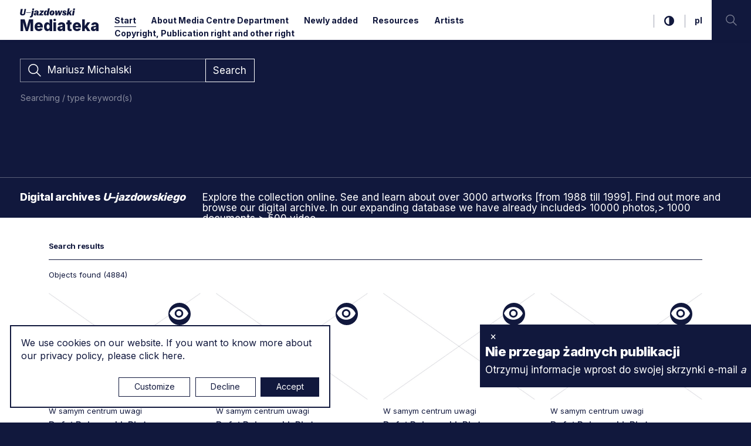

--- FILE ---
content_type: text/html; charset=UTF-8
request_url: https://mediateka.u-jazdowski.pl/en/?s=501=Mariusz%20Michalski
body_size: 16816
content:
<!DOCTYPE html>
<html lang="en" class="item-type-home home-search-results index-loading js">
<head>
	<meta name="viewport" content="width=device-width, initial-scale=1.0">
  <link rel="preconnect" href="https://fonts.googleapis.com">
  <link rel="preconnect" href="https://fonts.gstatic.com" crossorigin>
  <link href="https://fonts.googleapis.com/css2?family=Inter:wght@400;500;700;800&display=swap" rel="stylesheet">
	<meta charset="utf-8" />
	<title>Search results for the term: 501=Mariusz Michalski Media Centre | Ujazdowski Castle Centre for Contemporary Art</title>
	<meta name="description" content="Explore the collection online. See and learn about over 3000 artworks [from 1988 till 1999]. Find out more and browse our digital archive. In our expanding database we have already included 10000 photos, 1000 documents, 500 video.

 Our collection is for everyone. That’s why the Media Centre Department makes its digitised collections and metadata.

 All licences support Ujazdowski Castel Centre for Contemporary Art" />
	<link rel="alternate" hreflang="pl" href="https://mediateka.u-jazdowski.pl/start"/>
	<link rel="alternate" hreflang="en" href="https://mediateka.u-jazdowski.pl/en/start"/>
  <link rel="canonical" href="/en/" /> 
	<link type="text/plain" rel="author" href="/humans.txt"/>
	<meta name="robots" content="index, follow" />
<link href='/local/dist/style.css?v=3.6.7' rel='stylesheet' type='text/css' title='' />
<script src='/local/dist/bundle.js?v=3.6.7'></script>
<!-- Start: Google consent -->
<script>
  window.dataLayer = window.dataLayer || [];
  function gtag(){dataLayer.push(arguments);}
  gtag('consent', 'default', {
    'ad_storage':             'denied',
    'ad_user_data':           'denied',
    'ad_personalization':     'denied',
    'analytics_storage':      'denied',
    'functionality_storage':  'denied',
    'personalization_storage':'denied',
    'security_storage':       'denied'
  });
</script>
<!-- End: Google consent --><script async src="https://www.googletagmanager.com/gtag/js?id=G-TZTQK0WN2P"></script>
    <script>
      window.dataLayer = window.dataLayer || [];
      function gtag(){dataLayer.push(arguments);}
      gtag('js', new Date());
      gtag('config', 'G-TZTQK0WN2P');
    </script><link rel="apple-touch-icon" sizes="180x180" href="/local/images/favicons/apple-touch-icon.png?v=3.6.7">
<link rel="icon" type="image/png" sizes="32x32" href="/local/images/favicons/favicon-32x32.png?v=3.6.7">
<link rel="icon" type="image/png" sizes="16x16" href="/local/images/favicons/favicon-16x16.png?v=3.6.7">
<link rel="manifest" href="/local/images/favicons/site.webmanifest?v=3.6.7">	<!-- Schema.org markup for Google+ -->
	<meta itemprop="name" content="Search results for the term: 501=Mariusz Michalski Media Centre | Ujazdowski Castle Centre for Contemporary Art">
	<meta itemprop="description" content="Explore the collection online. See and learn about over 3000 artworks [from 1988 till 1999]. Find out more and browse our digital archive. In our expanding database we have already included 10000">
	 <meta itemprop="image" content="https://mediateka.u-jazdowski.pl/upload/thumb/2021/05/ncb_1993_050_009_auto_640x640.jpg">
	<!-- Twitter Card data -->
	<meta name="twitter:card" content="summary_large_image">
	<meta name="twitter:title" content="Search results for the term: 501=Mariusz Michalski Media Centre | Ujazdowski Castle Centre for Contemporary Art">
	<meta name="twitter:description" content="Explore the collection online. See and learn about over 3000 artworks [from 1988 till 1999]. Find out more and browse our digital archive. In our expanding database we have already included 10000">
	<!-- Twitter Summary card images must be at least 120x120px -->
	<meta name="twitter:image" content="https://mediateka.u-jazdowski.pl/upload/thumb/2021/05/ncb_1993_050_009_auto_640x640.jpg">	<!-- Open Graph data -->
	<meta property="og:title" content="Search results for the term: 501=Mariusz Michalski Media Centre | Ujazdowski Castle Centre for Contemporary Art" />
	<meta property="og:type" content="article" />
	<meta property="og:url" content="https://mediateka.u-jazdowski.pl/en/" />
	<meta property="og:image" content="https://mediateka.u-jazdowski.pl/upload/thumb/2021/05/ncb_1993_050_009_auto_640x640.jpg" />	<meta property="og:description" content="Explore the collection online. See and learn about over 3000 artworks [from 1988 till 1999]. Find out more and browse our digital archive. In our expanding database we have already included 10000" /> 
	<meta property="og:site_name" content="Media Centre | Ujazdowski Castle Centre for Contemporary Art" />
</head>
<body  data-html-classes="item-type-home home-search-results">
  <div class="home-index-loader item-index-loader intro-index-loader" id="index-loader">
  <div class="item-index-loader-overlay">
  <span>M–</span>
</div>  <div class="home-index-loader-scenes intro-scenes">
  <div class="curtain bg-primary">
  </div>
  <div class="scenes-content text-light">
        <div class="home-index-loader-scene-2 scene-2 scene flex-center">
  <div class="headline-1 headline px-5">
          <div class="fs-38 fw-bold">
        <div class="d-none d-md-block">
          Ujazdowski's digital archives        </div>
        <div class="d-md-none">
          Ujazdowski's digital archives        </div>
      </div>
      </div>
</div>    <div class="home-index-loader-scene-3 scene-3 scene flex-center">
  <div class="headline-2 headline px-5">
    <svg aria-hidden="true" class="brand-logo" style="" xmlns="http://www.w3.org/2000/svg" viewBox="-0.428 -0.37 335 56" overflow="visible" xml:space="preserve"><path d="M315.991 42.58h10.999l5.228-29.403H321.22L315.991 42.58zM332.709 10.399l1.633-9.147h-10.999l-1.633 9.147H332.709zM302.435 42.58h11.652l-7.949-18.459 10.726-10.944h-9.093l-10.727 11.925L301.509 0h-10.944l-7.569 42.58h10.945l1.308-7.296 2.993-3.051L302.435 42.58zM255.39 33.596c.327 6.207 5.119 9.583 13.722 9.583 7.678 0 12.306-3.866 12.306-9.91 0-4.792-3.05-6.752-8.113-9.311-3.866-1.96-5.228-2.722-5.228-4.138 0-1.198 1.09-1.852 2.614-1.852 1.742 0 4.41.925 4.574 4.737l6.806-.926c.327-5.174-3.703-9.148-11.488-9.148-7.352 0-12.197 3.866-12.197 9.638 0 4.466 2.396 6.697 7.841 9.747 2.831 1.579 4.737 2.341 4.737 3.976 0 1.088-.871 1.851-2.777 1.851-2.069 0-5.282-1.253-5.771-5.663L255.39 33.596zM215.205 42.58h10.945l7.841-20.255h.219l.107 20.255h10.836l12.523-29.403h-8.929l-6.861 18.459h-.218l-.326-18.459h-10.455l-6.644 18.459h-.162l-.49-18.459h-10.455L215.205 42.58zM195.877 18.949c1.416 0 2.342 1.033 2.342 3.647 0 2.777-1.035 7.677-1.525 9.529-.816 3.049-2.015 4.682-3.811 4.682-1.416 0-2.342-1.034-2.342-3.647 0-2.777 1.034-7.678 1.524-9.529C192.883 20.582 194.079 18.949 195.877 18.949M209.435 25.918c0-7.949-4.955-13.286-13.83-13.286-10.836 0-16.281 8.658-16.281 17.152 0 8.004 4.955 13.34 13.831 13.34C203.989 43.124 209.435 34.467 209.435 25.918M165.983 19.058c-.762-4.192-3.321-6.371-7.568-6.371-9.474 0-13.667 9.42-13.667 18.458 0 8.005 4.465 12.088 10.128 12.088 4.791 0 7.296-3.32 8.603-7.404h.218l-.327 6.752h9.746L180.686 0h-10.999l-3.43 19.058H165.983zM161.574 18.949c1.797 0 2.505 1.741 2.505 5.227 0 4.737-1.797 12.904-5.609 12.904-1.579 0-2.504-1.579-2.504-5.228C155.965 27.334 157.38 18.949 161.574 18.949M114.911 42.58h25.428l1.252-6.861h-12.36l14.647-17.043 1.035-5.499h-24.067l-1.252 6.752h11.053l-14.702 17.043L114.911 42.58zM100.045 33.16c-.435 2.396-1.306 4.302-3.158 4.302-1.307 0-2.287-.98-2.287-2.614 0-2.178 1.144-3.92 4.03-4.899l2.123-.708L100.045 33.16zM100.645 37.516c.926 4.792 4.737 5.717 7.896 5.717 1.524 0 3.103-.325 4.573-.652l.926-5.173h-1.361c-1.361 0-2.069-.653-1.743-2.56l1.852-10.78c1.252-7.352-3.812-11.381-12.687-11.381-7.623 0-13.014 3.321-13.286 10.454l8.821 1.089c0-3.647 1.742-5.227 3.92-5.227 2.287 0 2.886 1.634 2.287 4.193l-.272 1.197-7.242 1.96c-6.752 1.852-10.509 4.52-10.509 9.42 0 4.955 3.594 7.459 8.222 7.459 4.084 0 7.079-2.014 8.331-5.717H100.645zM83.93 13.177H72.931L67.54 43.288c-.272 1.688-.707 2.831-1.96 3.484-1.306.707-2.994.6-4.791.436l-1.362 7.731c5.337.272 8.604-.054 11.054-.87 3.158-1.035 6.752-3.376 7.895-9.692L83.93 13.177zM84.419 10.399l1.633-9.147H75.055l-1.634 9.147H84.419zM65.744 24.012H37.702v3.05h28.042V24.012zM.295 28.096c-1.797 10.129 4.737 15.028 15.79 15.028 10.673 0 14.648-5.771 16.009-13.395l4.628-26.137h-9.311l-4.247 23.904c-.817 4.52-1.742 7.352-6.044 7.352-4.302 0-5.772-2.396-4.9-7.352l4.247-23.904H4.651L.295 28.096z"/></svg>    <div class="attr-value-intro_headline_2 fs-48 fw-bold">Media library</div>  
  </div>
</div>  </div>
</div></div>	<div id="stage">
  	<div id="stage-inner">
      <header>
        <div class="header-wrapper">
  <h1 class="visually-hidden visually-hidden as-focus-to" tabindex="-1">
  Search results for the term: 501=Mariusz Michalski Media Centre | Ujazdowski Castle Centre for Contemporary Art</h1>
<a href="#c-start" class="page-f1 no-as" data-focus-to="#c-start">
  Jump to content</a>  <div class="header-inner item-type-home" data-affix-top="30">
        <div class="d-flex justify-content-between">      
      <a href="/en/" class="logo fw-bolder container-padding-left pe-3">
        <svg aria-hidden="true" class="" style="" xmlns="http://www.w3.org/2000/svg" viewBox="-0.428 -0.37 335 56" overflow="visible" xml:space="preserve"><path d="M315.991 42.58h10.999l5.228-29.403H321.22L315.991 42.58zM332.709 10.399l1.633-9.147h-10.999l-1.633 9.147H332.709zM302.435 42.58h11.652l-7.949-18.459 10.726-10.944h-9.093l-10.727 11.925L301.509 0h-10.944l-7.569 42.58h10.945l1.308-7.296 2.993-3.051L302.435 42.58zM255.39 33.596c.327 6.207 5.119 9.583 13.722 9.583 7.678 0 12.306-3.866 12.306-9.91 0-4.792-3.05-6.752-8.113-9.311-3.866-1.96-5.228-2.722-5.228-4.138 0-1.198 1.09-1.852 2.614-1.852 1.742 0 4.41.925 4.574 4.737l6.806-.926c.327-5.174-3.703-9.148-11.488-9.148-7.352 0-12.197 3.866-12.197 9.638 0 4.466 2.396 6.697 7.841 9.747 2.831 1.579 4.737 2.341 4.737 3.976 0 1.088-.871 1.851-2.777 1.851-2.069 0-5.282-1.253-5.771-5.663L255.39 33.596zM215.205 42.58h10.945l7.841-20.255h.219l.107 20.255h10.836l12.523-29.403h-8.929l-6.861 18.459h-.218l-.326-18.459h-10.455l-6.644 18.459h-.162l-.49-18.459h-10.455L215.205 42.58zM195.877 18.949c1.416 0 2.342 1.033 2.342 3.647 0 2.777-1.035 7.677-1.525 9.529-.816 3.049-2.015 4.682-3.811 4.682-1.416 0-2.342-1.034-2.342-3.647 0-2.777 1.034-7.678 1.524-9.529C192.883 20.582 194.079 18.949 195.877 18.949M209.435 25.918c0-7.949-4.955-13.286-13.83-13.286-10.836 0-16.281 8.658-16.281 17.152 0 8.004 4.955 13.34 13.831 13.34C203.989 43.124 209.435 34.467 209.435 25.918M165.983 19.058c-.762-4.192-3.321-6.371-7.568-6.371-9.474 0-13.667 9.42-13.667 18.458 0 8.005 4.465 12.088 10.128 12.088 4.791 0 7.296-3.32 8.603-7.404h.218l-.327 6.752h9.746L180.686 0h-10.999l-3.43 19.058H165.983zM161.574 18.949c1.797 0 2.505 1.741 2.505 5.227 0 4.737-1.797 12.904-5.609 12.904-1.579 0-2.504-1.579-2.504-5.228C155.965 27.334 157.38 18.949 161.574 18.949M114.911 42.58h25.428l1.252-6.861h-12.36l14.647-17.043 1.035-5.499h-24.067l-1.252 6.752h11.053l-14.702 17.043L114.911 42.58zM100.045 33.16c-.435 2.396-1.306 4.302-3.158 4.302-1.307 0-2.287-.98-2.287-2.614 0-2.178 1.144-3.92 4.03-4.899l2.123-.708L100.045 33.16zM100.645 37.516c.926 4.792 4.737 5.717 7.896 5.717 1.524 0 3.103-.325 4.573-.652l.926-5.173h-1.361c-1.361 0-2.069-.653-1.743-2.56l1.852-10.78c1.252-7.352-3.812-11.381-12.687-11.381-7.623 0-13.014 3.321-13.286 10.454l8.821 1.089c0-3.647 1.742-5.227 3.92-5.227 2.287 0 2.886 1.634 2.287 4.193l-.272 1.197-7.242 1.96c-6.752 1.852-10.509 4.52-10.509 9.42 0 4.955 3.594 7.459 8.222 7.459 4.084 0 7.079-2.014 8.331-5.717H100.645zM83.93 13.177H72.931L67.54 43.288c-.272 1.688-.707 2.831-1.96 3.484-1.306.707-2.994.6-4.791.436l-1.362 7.731c5.337.272 8.604-.054 11.054-.87 3.158-1.035 6.752-3.376 7.895-9.692L83.93 13.177zM84.419 10.399l1.633-9.147H75.055l-1.634 9.147H84.419zM65.744 24.012H37.702v3.05h28.042V24.012zM.295 28.096c-1.797 10.129 4.737 15.028 15.79 15.028 10.673 0 14.648-5.771 16.009-13.395l4.628-26.137h-9.311l-4.247 23.904c-.817 4.52-1.742 7.352-6.044 7.352-4.302 0-5.772-2.396-4.9-7.352l4.247-23.904H4.651L.295 28.096z"/></svg>        <span class="visually-hidden">
          U–jazdowski
        </span>
        <div class="brand">Mediateka</div>
      </a>
      <nav aria-label="main menu" class="header-right d-flex justify-content-end fw-bold fs-14">
        <ul class="main-menu list-unstyled d-none d-md-block">
          <li class="menu-item menu-level1 menu-item-864571405 active"><a href="/en/" data-id="864571405">Start</a></li><li class="menu-item menu-level1 menu-item-421096354 "><a href="/en/o-mediatece" data-id="421096354">About Media Centre Department</a></li><li class="menu-item menu-level1 menu-item-914167994 "><a href="/en/aktualnosci" data-id="914167994">Newly added</a></li><li class="menu-item menu-level1 menu-item-718885264 "><a href="/en/zasoby" data-id="718885264">Resources</a></li><li class="menu-item menu-level1 menu-item-348871804 "><a href="/en/artysci" data-id="348871804">Artists</a></li><li class="menu-item menu-level1 menu-item-133525870 "><a href="/en/prawa-autorskie" data-id="133525870">Copyright, Publication right and other right</a></li>        </ul>
        <div class="wcag-options d-none d-md-flex">
          <h2 class="visually-hidden">Accessibility options</h2>
          <a href="#" class="toggle-contrast no-as">
            <svg class="i-s" style="" xmlns="http://www.w3.org/2000/svg" viewBox="-0.233 -0.233 439 439" overflow="visible" xml:space="preserve"><path d="M409.133,109.203c-19.607-33.592-46.205-60.189-79.798-79.796C295.735,9.801,259.058,0,219.273,0	c-39.781,0-76.47,9.801-110.063,29.407c-33.595,19.604-60.192,46.201-79.8,79.796C9.801,142.8,0,179.489,0,219.267	c0,39.78,9.804,76.462,29.407,110.062c19.607,33.592,46.204,60.189,79.799,79.798c33.597,19.605,70.283,29.407,110.063,29.407	c39.78,0,76.47-9.802,110.065-29.407c33.585-19.603,60.183-46.206,79.795-79.798c19.604-33.596,29.403-70.284,29.403-110.062	C438.533,179.485,428.732,142.795,409.133,109.203z M219.27,374.579c-28.171,0-54.152-6.943-77.943-20.844	c-23.789-13.896-42.633-32.743-56.527-56.527c-13.897-23.791-20.843-49.771-20.843-77.945c0-28.171,6.949-54.152,20.843-77.943	c13.891-23.791,32.738-42.637,56.527-56.531c23.791-13.894,49.772-20.841,77.943-20.841V374.579L219.27,374.579z"/></svg>            <span class="visually-hidden">
              switch to high contrast mode            </span>
          </a>
        </div>
                  <div class="language-menu d-none d-md-block">
            <h2 class="visually-hidden">Language menu</h2>
            	  <a href="/pl" class=" non-active">
    <span aria-hidden="true">pl</span>
    <span class="visually-hidden">
      <span lang="pl">Zmień język na  polski</span>
    </span>
  </a>
	  <a href="/en" class=" active">
    <span aria-hidden="true">en</span>
    <span class="visually-hidden">
      <span lang="en">Zmień język na  angielski</span>
    </span>
  </a>
          </div>
                <h2 class="visually-hidden">Search</h2>
        <a href="#" class="search-toggle no-as">
          <svg class="" style="" viewBox="0 0 59 60" xmlns="http://www.w3.org/2000/svg"><path d="M41.316,38.31 C44.684,34.265 46.757,29.031 46.757,23.378 C46.759,10.471 36.286,0 23.378,0 C10.522,0 0,10.521 0,23.378 C0,36.286 10.521,46.758 23.378,46.758 C29.081,46.758 34.265,44.736 38.31,41.316 L56.084,59.09 L58.85,55.844 L41.316,38.31 Z M23.379,42.508 C12.808,42.508 4.251,33.903 4.251,23.379 C4.251,12.855 12.856,4.25 23.379,4.25 C33.954,4.25 42.509,12.855 42.509,23.379 C42.509,33.953 33.954,42.508 23.379,42.508 Z" /></svg>          <span class="visually-hidden">jump to search input</span>
        </a>
        <button class="hamburger d-block d-md-none no-nesting no-as" data-dialog-toggle="mobile-menu-open" data-target="#mobile-menu-wrapper" aria-expanded="false">
          <span>
            <span></span>
            <span></span>
            <span></span>
          </span>
          <span class="visually-hidden">main menu</span>
        </button>
      </nav>
    </div>
  </div>
  <div id="mobile-menu-wrapper" class="d-block d-md-none">
    <a href="#" class="menu-close no-nesting no-as" data-dialog-close="mobile-menu-open" aria-expanded="true">
      <span></span>
      <span></span>
      <span class="visually-hidden">close menu</span>
    </a>
    <ul class="mobile-menu list-unstyled ">
      <li class="menu-item menu-level1 menu-item-864571405 active"><a href="/en/" data-id="864571405">Start</a></li><li class="menu-item menu-level1 menu-item-421096354 "><a href="/en/o-mediatece" data-id="421096354">About Media Centre Department</a></li><li class="menu-item menu-level1 menu-item-914167994 "><a href="/en/aktualnosci" data-id="914167994">Newly added</a></li><li class="menu-item menu-level1 menu-item-718885264 "><a href="/en/zasoby" data-id="718885264">Resources</a></li><li class="menu-item menu-level1 menu-item-348871804 "><a href="/en/artysci" data-id="348871804">Artists</a></li><li class="menu-item menu-level1 menu-item-133525870 "><a href="/en/prawa-autorskie" data-id="133525870">Copyright, Publication right and other right</a></li>    </ul>
    <div class="language-menu">
      <h2 class="visually-hidden">Language menu</h2>
      	  <a href="/pl" class=" non-active">
    <span aria-hidden="true">pl</span>
    <span class="visually-hidden">
      <span lang="pl">Zmień język na  polski</span>
    </span>
  </a>
	  <a href="/en" class=" active">
    <span aria-hidden="true">en</span>
    <span class="visually-hidden">
      <span lang="en">Zmień język na  angielski</span>
    </span>
  </a>
    </div>
  </div>
</div>


<div class="home-header-search item-header-search" data-as-view="webflow" data-as-id="wfhs864571405">
  <div id="box-search-inner" class="bg-primary">
    <div class="container-fluid pt-30 pb-10">
      <div class="row"
        data-webview-initial="o:0"
        data-webview-show="o:1,t:.8,d:.8" 
        data-webview-hide="o:0,t:.4">
        <div class="col-md-6">
          <div class="box-search-form text-light">  
  <form action="/en/" class="global-search-form d-flex align-items-stretch mb-2">
    <fieldset class="w-100">
      <legend class="visually-hidden">search form</legend>  
      <label for="global-search-input" class="visually-hidden">
        Search      </label>
      <input id="global-search-input" type="text" name="s" class="form-control text-light" placeholder="Enter a search term" value="Mariusz Michalski" />
      <svg class="" style="" viewBox="0 0 59 60" xmlns="http://www.w3.org/2000/svg"><path d="M41.316,38.31 C44.684,34.265 46.757,29.031 46.757,23.378 C46.759,10.471 36.286,0 23.378,0 C10.522,0 0,10.521 0,23.378 C0,36.286 10.521,46.758 23.378,46.758 C29.081,46.758 34.265,44.736 38.31,41.316 L56.084,59.09 L58.85,55.844 L41.316,38.31 Z M23.379,42.508 C12.808,42.508 4.251,33.903 4.251,23.379 C4.251,12.855 12.856,4.25 23.379,4.25 C33.954,4.25 42.509,12.855 42.509,23.379 C42.509,33.953 33.954,42.508 23.379,42.508 Z" /></svg>    </fieldset>
    <button type="submit" class="btn btn-outline-light">
      <span class="fs-17">
        Search      </span>
    </button>  
  </form>
      <button type="button" class="toggle-info btn text-muted collapsed ps-0 py-2" data-bs-toggle="collapse" data-bs-target="#info-489783003" aria-expanded="false" aria-controls="info-489783003">
      Searching / type keyword(s)    </button>
        <div class="info collapse" id="info-489783003">
      <div class="py-3">
        <p>These assets comprise a&nbsp;broad range of materials, including art documentation and images of artists and installation photographs of Ujazdowski Castle Centre for Contemporary Art exhibitions, multimedial events, historical views of the gallery building and more.<br /> We want as many people as possible to be able to use this website. For example, that means you should be able to: change colours, contrast levels and fonts via browser or plug in zoom in up &nbsp;and navigate most of the website using just a&nbsp;keyboard. We prepare new version our searching with possibility to use more filter and more selection keywords and classification &ndash; we planning new version an autmn 2021.</p>       </div>
    </div>
  </div>        </div>
      </div>    </div>
    <div class="home-header-about mt-50 mt-md-100 border-top border-light-50" data-as-view="home_about" data-as-id="hhait-864571405" data-interval="3500">
  <div class="container-fluid">
    <div class="info-display d-lg-flex align-items-center py-20">
      <h2 class="attr-value-info_headline headline fs-18 mb-10 mb-lg-0 me-lg-4"><p>Digital archives&nbsp;<em>U</em>–<em>jazdowskiego&nbsp;</em></p> </h2>      <div class="info-wrapper p-relative w-100">
        <div class="attr-value-info info-attr"><p>Explore the collection online. See and learn about over 3000 artworks [from 1988 till 1999]. Find out more and browse our digital archive.&nbsp;In our expanding database we have already included&gt; 10000 photos,&gt; 1000 documents,&gt; 500 video.</p> <p>Our collection is for everyone. That’s why the Media Centre Department makes its digitised collections and metadata.</p> <p>All licences support Ujazdowski Castel Centre for Contemporary Art</p> </div>      </div>
    </div>
  </div>
</div>  </div>
</div>      </header>
      <main id="c-start" class="main py-40 delay-200">
                        <div class="container">
          <div class="item-searchresults">
  <h2 class="headline navi-md fw-bold mb-15">
    Search results  </h2>
    <div class="item-searchresults-objects pt-15 border-top border-primary" data-as-view="collection_objects" data-as-id="co_864571405">
  <div class="headline mb-20 d-sm-flex justify-content-between align-ietms-center">
    <div class="navi-md mb-20 mb-sm-0">
      Objects found (4884)
    </div>
  </div>  
  <div class="list-wrapper row infinite-list mb-20" data-url="/en/start.json?fwcp=/en/&s=501=Mariusz Michalski&fwap=" data-next-path="%2Ffotoweb%2Farchives%2F5000-ZBIORY%2F%3F501%3DMariusz%2520Michalski%26p%3D1" data-total="4884">
    <div class="col-md-3 col-sm-6">
  <a href="/en/,,D_2006_011_004-0%2Cjpg?s=501=Mariusz%20Michalski" class="object-list box-hover d-block mb-30 no-as-scroll object-loader no-as" data-url="/en/o/fw_object.ajax?fwop=%2Ffotoweb%2Farchives%2F5000-ZBIORY%2FFOTOi%2FFOTO%2F2006%2FWCentrum_Uwagi%2FD_2006_011_004-0.jpg.info" title="Rafał Bujnowski: Bieżące prace">
  <div class="img-wrapper icon-abs-wrapper icon-sm mb-10">
    <div class="img" style="background-image: url(/local/images/thumb.jpg);"></div>
          <div class="icon-wrapper">
        <svg class="" style="" viewBox="0 0 34 23" xmlns="http://www.w3.org/2000/svg"><g><path d="M17,6.9 C14.4422522,6.9 12.3636429,8.96230937 12.3636429,11.5 C12.3636429,14.0376906 14.4422522,16.1 17,16.1 C19.5577478,16.1 21.6363571,14.0376906 21.6363571,11.5 C21.6363571,8.96230937 19.5576753,6.9 17,6.9 Z"/><path d="M17,0 C9.2727141,0 2.67365671,4.76861875 0,11.5 C2.67365671,18.2313094 9.2727141,23 17,23 C24.7349649,23 31.3263433,18.2313094 34,11.5 C31.3263433,4.76861875 24.7349649,0 17,0 Z M17,19.1666188 C12.7345515,19.1666188 9.2727141,15.7319281 9.2727141,11.4999281 C9.2727141,7.26792813 12.7345515,3.83330938 17,3.83330938 C21.2654485,3.83330938 24.7272859,7.268 24.7272859,11.5 C24.7272859,15.732 21.2654485,19.1666188 17,19.1666188 Z"/></g></svg>      </div>
      <span class="visually-hidden">contains image material</span>
      </div>
      <div class="event navi-md mb-1">W samym centrum uwagi</div>
    <div class="navi-md">
    <div class="title h5-sm">Rafał Bujnowski: Bieżące prace</div>
      </div>  </a></div><div class="col-md-3 col-sm-6">
  <a href="/en/,,D_2006_011_005%2Cjpg?s=501=Mariusz%20Michalski" class="object-list box-hover d-block mb-30 no-as-scroll object-loader no-as" data-url="/en/o/fw_object.ajax?fwop=%2Ffotoweb%2Farchives%2F5000-ZBIORY%2FFOTOi%2FFOTO%2F2006%2FWCentrum_Uwagi%2FD_2006_011_005.jpg.info" title="Rafał Bujnowski: Bieżące prace">
  <div class="img-wrapper icon-abs-wrapper icon-sm mb-10">
    <div class="img" style="background-image: url(/local/images/thumb.jpg);"></div>
          <div class="icon-wrapper">
        <svg class="" style="" viewBox="0 0 34 23" xmlns="http://www.w3.org/2000/svg"><g><path d="M17,6.9 C14.4422522,6.9 12.3636429,8.96230937 12.3636429,11.5 C12.3636429,14.0376906 14.4422522,16.1 17,16.1 C19.5577478,16.1 21.6363571,14.0376906 21.6363571,11.5 C21.6363571,8.96230937 19.5576753,6.9 17,6.9 Z"/><path d="M17,0 C9.2727141,0 2.67365671,4.76861875 0,11.5 C2.67365671,18.2313094 9.2727141,23 17,23 C24.7349649,23 31.3263433,18.2313094 34,11.5 C31.3263433,4.76861875 24.7349649,0 17,0 Z M17,19.1666188 C12.7345515,19.1666188 9.2727141,15.7319281 9.2727141,11.4999281 C9.2727141,7.26792813 12.7345515,3.83330938 17,3.83330938 C21.2654485,3.83330938 24.7272859,7.268 24.7272859,11.5 C24.7272859,15.732 21.2654485,19.1666188 17,19.1666188 Z"/></g></svg>      </div>
      <span class="visually-hidden">contains image material</span>
      </div>
      <div class="event navi-md mb-1">W samym centrum uwagi</div>
    <div class="navi-md">
    <div class="title h5-sm">Rafał Bujnowski: Bieżące prace</div>
      </div>  </a></div><div class="col-md-3 col-sm-6">
  <a href="/en/,,D_2006_011_006%2Cjpg?s=501=Mariusz%20Michalski" class="object-list box-hover d-block mb-30 no-as-scroll object-loader no-as" data-url="/en/o/fw_object.ajax?fwop=%2Ffotoweb%2Farchives%2F5000-ZBIORY%2FFOTOi%2FFOTO%2F2006%2FWCentrum_Uwagi%2FD_2006_011_006.jpg.info" title="Rafał Bujnowski: Bieżące prace">
  <div class="img-wrapper icon-abs-wrapper icon-sm mb-10">
    <div class="img" style="background-image: url(/local/images/thumb.jpg);"></div>
          <div class="icon-wrapper">
        <svg class="" style="" viewBox="0 0 34 23" xmlns="http://www.w3.org/2000/svg"><g><path d="M17,6.9 C14.4422522,6.9 12.3636429,8.96230937 12.3636429,11.5 C12.3636429,14.0376906 14.4422522,16.1 17,16.1 C19.5577478,16.1 21.6363571,14.0376906 21.6363571,11.5 C21.6363571,8.96230937 19.5576753,6.9 17,6.9 Z"/><path d="M17,0 C9.2727141,0 2.67365671,4.76861875 0,11.5 C2.67365671,18.2313094 9.2727141,23 17,23 C24.7349649,23 31.3263433,18.2313094 34,11.5 C31.3263433,4.76861875 24.7349649,0 17,0 Z M17,19.1666188 C12.7345515,19.1666188 9.2727141,15.7319281 9.2727141,11.4999281 C9.2727141,7.26792813 12.7345515,3.83330938 17,3.83330938 C21.2654485,3.83330938 24.7272859,7.268 24.7272859,11.5 C24.7272859,15.732 21.2654485,19.1666188 17,19.1666188 Z"/></g></svg>      </div>
      <span class="visually-hidden">contains image material</span>
      </div>
      <div class="event navi-md mb-1">W samym centrum uwagi</div>
    <div class="navi-md">
    <div class="title h5-sm">Rafał Bujnowski: Bieżące prace</div>
      </div>  </a></div><div class="col-md-3 col-sm-6">
  <a href="/en/,,D_2006_011_007-0%2Cjpg?s=501=Mariusz%20Michalski" class="object-list box-hover d-block mb-30 no-as-scroll object-loader no-as" data-url="/en/o/fw_object.ajax?fwop=%2Ffotoweb%2Farchives%2F5000-ZBIORY%2FFOTOi%2FFOTO%2F2006%2FWCentrum_Uwagi%2FD_2006_011_007-0.jpg.info" title="Rafał Bujnowski: Bieżące prace">
  <div class="img-wrapper icon-abs-wrapper icon-sm mb-10">
    <div class="img" style="background-image: url(/local/images/thumb.jpg);"></div>
          <div class="icon-wrapper">
        <svg class="" style="" viewBox="0 0 34 23" xmlns="http://www.w3.org/2000/svg"><g><path d="M17,6.9 C14.4422522,6.9 12.3636429,8.96230937 12.3636429,11.5 C12.3636429,14.0376906 14.4422522,16.1 17,16.1 C19.5577478,16.1 21.6363571,14.0376906 21.6363571,11.5 C21.6363571,8.96230937 19.5576753,6.9 17,6.9 Z"/><path d="M17,0 C9.2727141,0 2.67365671,4.76861875 0,11.5 C2.67365671,18.2313094 9.2727141,23 17,23 C24.7349649,23 31.3263433,18.2313094 34,11.5 C31.3263433,4.76861875 24.7349649,0 17,0 Z M17,19.1666188 C12.7345515,19.1666188 9.2727141,15.7319281 9.2727141,11.4999281 C9.2727141,7.26792813 12.7345515,3.83330938 17,3.83330938 C21.2654485,3.83330938 24.7272859,7.268 24.7272859,11.5 C24.7272859,15.732 21.2654485,19.1666188 17,19.1666188 Z"/></g></svg>      </div>
      <span class="visually-hidden">contains image material</span>
      </div>
      <div class="event navi-md mb-1">W samym centrum uwagi</div>
    <div class="navi-md">
    <div class="title h5-sm">Rafał Bujnowski: Bieżące prace</div>
      </div>  </a></div><div class="col-md-3 col-sm-6">
  <a href="/en/,,D_2006_011_002%2Cjpg?s=501=Mariusz%20Michalski" class="object-list box-hover d-block mb-30 no-as-scroll object-loader no-as" data-url="/en/o/fw_object.ajax?fwop=%2Ffotoweb%2Farchives%2F5000-ZBIORY%2FFOTOi%2FFOTO%2F2006%2FWCentrum_Uwagi%2FD_2006_011_002.jpg.info" title="Rafał Bujnowski: Bieżące prace">
  <div class="img-wrapper icon-abs-wrapper icon-sm mb-10">
    <div class="img" style="background-image: url(/local/images/thumb.jpg);"></div>
          <div class="icon-wrapper">
        <svg class="" style="" viewBox="0 0 34 23" xmlns="http://www.w3.org/2000/svg"><g><path d="M17,6.9 C14.4422522,6.9 12.3636429,8.96230937 12.3636429,11.5 C12.3636429,14.0376906 14.4422522,16.1 17,16.1 C19.5577478,16.1 21.6363571,14.0376906 21.6363571,11.5 C21.6363571,8.96230937 19.5576753,6.9 17,6.9 Z"/><path d="M17,0 C9.2727141,0 2.67365671,4.76861875 0,11.5 C2.67365671,18.2313094 9.2727141,23 17,23 C24.7349649,23 31.3263433,18.2313094 34,11.5 C31.3263433,4.76861875 24.7349649,0 17,0 Z M17,19.1666188 C12.7345515,19.1666188 9.2727141,15.7319281 9.2727141,11.4999281 C9.2727141,7.26792813 12.7345515,3.83330938 17,3.83330938 C21.2654485,3.83330938 24.7272859,7.268 24.7272859,11.5 C24.7272859,15.732 21.2654485,19.1666188 17,19.1666188 Z"/></g></svg>      </div>
      <span class="visually-hidden">contains image material</span>
      </div>
      <div class="event navi-md mb-1">W samym centrum uwagi</div>
    <div class="navi-md">
    <div class="title h5-sm">Rafał Bujnowski: Bieżące prace</div>
      </div>  </a></div><div class="col-md-3 col-sm-6">
  <a href="/en/,,D_2006_011_003%2Cjpg?s=501=Mariusz%20Michalski" class="object-list box-hover d-block mb-30 no-as-scroll object-loader no-as" data-url="/en/o/fw_object.ajax?fwop=%2Ffotoweb%2Farchives%2F5000-ZBIORY%2FFOTOi%2FFOTO%2F2006%2FWCentrum_Uwagi%2FD_2006_011_003.jpg.info" title="Rafał Bujnowski: Bieżące prace">
  <div class="img-wrapper icon-abs-wrapper icon-sm mb-10">
    <div class="img" style="background-image: url(/local/images/thumb.jpg);"></div>
          <div class="icon-wrapper">
        <svg class="" style="" viewBox="0 0 34 23" xmlns="http://www.w3.org/2000/svg"><g><path d="M17,6.9 C14.4422522,6.9 12.3636429,8.96230937 12.3636429,11.5 C12.3636429,14.0376906 14.4422522,16.1 17,16.1 C19.5577478,16.1 21.6363571,14.0376906 21.6363571,11.5 C21.6363571,8.96230937 19.5576753,6.9 17,6.9 Z"/><path d="M17,0 C9.2727141,0 2.67365671,4.76861875 0,11.5 C2.67365671,18.2313094 9.2727141,23 17,23 C24.7349649,23 31.3263433,18.2313094 34,11.5 C31.3263433,4.76861875 24.7349649,0 17,0 Z M17,19.1666188 C12.7345515,19.1666188 9.2727141,15.7319281 9.2727141,11.4999281 C9.2727141,7.26792813 12.7345515,3.83330938 17,3.83330938 C21.2654485,3.83330938 24.7272859,7.268 24.7272859,11.5 C24.7272859,15.732 21.2654485,19.1666188 17,19.1666188 Z"/></g></svg>      </div>
      <span class="visually-hidden">contains image material</span>
      </div>
      <div class="event navi-md mb-1">W samym centrum uwagi</div>
    <div class="navi-md">
    <div class="title h5-sm">Rafał Bujnowski: Bieżące prace</div>
      </div>  </a></div><div class="col-md-3 col-sm-6">
  <a href="/en/,,D_2006_011_001%2Cjpg?s=501=Mariusz%20Michalski" class="object-list box-hover d-block mb-30 no-as-scroll object-loader no-as" data-url="/en/o/fw_object.ajax?fwop=%2Ffotoweb%2Farchives%2F5000-ZBIORY%2FFOTOi%2FFOTO%2F2006%2FWCentrum_Uwagi%2FD_2006_011_001.jpg.info" title="Rafał Bujnowski: Bieżące prace">
  <div class="img-wrapper icon-abs-wrapper icon-sm mb-10">
    <div class="img" style="background-image: url(/local/images/thumb.jpg);"></div>
          <div class="icon-wrapper">
        <svg class="" style="" viewBox="0 0 34 23" xmlns="http://www.w3.org/2000/svg"><g><path d="M17,6.9 C14.4422522,6.9 12.3636429,8.96230937 12.3636429,11.5 C12.3636429,14.0376906 14.4422522,16.1 17,16.1 C19.5577478,16.1 21.6363571,14.0376906 21.6363571,11.5 C21.6363571,8.96230937 19.5576753,6.9 17,6.9 Z"/><path d="M17,0 C9.2727141,0 2.67365671,4.76861875 0,11.5 C2.67365671,18.2313094 9.2727141,23 17,23 C24.7349649,23 31.3263433,18.2313094 34,11.5 C31.3263433,4.76861875 24.7349649,0 17,0 Z M17,19.1666188 C12.7345515,19.1666188 9.2727141,15.7319281 9.2727141,11.4999281 C9.2727141,7.26792813 12.7345515,3.83330938 17,3.83330938 C21.2654485,3.83330938 24.7272859,7.268 24.7272859,11.5 C24.7272859,15.732 21.2654485,19.1666188 17,19.1666188 Z"/></g></svg>      </div>
      <span class="visually-hidden">contains image material</span>
      </div>
      <div class="event navi-md mb-1">W samym centrum uwagi</div>
    <div class="navi-md">
    <div class="title h5-sm">Rafał Bujnowski: Bieżące prace</div>
      </div>  </a></div><div class="col-md-3 col-sm-6">
  <a href="/en/,,39330028%2Cjpg?s=501=Mariusz%20Michalski" class="object-list box-hover d-block mb-30 no-as-scroll object-loader no-as" data-url="/en/o/fw_object.ajax?fwop=%2Ffotoweb%2Farchives%2F5000-ZBIORY%2FFOTOi%2FFOTO%2F2009%2FROLKE%2F39330028.jpg.info" title="wernisaż">
  <div class="img-wrapper icon-abs-wrapper icon-sm mb-10">
    <div class="img" style="background-image: url(https://digital.u-jazdowski.pl/fotoweb/cache/v2/a/3/FOTOi/FOTO/2009/ROLKE/39330028.jpg.iCfimc_8MWM1V-ljIAcA.4sDHYIxkBO.jpg);"></div>
          <div class="icon-wrapper">
        <svg class="" style="" viewBox="0 0 34 23" xmlns="http://www.w3.org/2000/svg"><g><path d="M17,6.9 C14.4422522,6.9 12.3636429,8.96230937 12.3636429,11.5 C12.3636429,14.0376906 14.4422522,16.1 17,16.1 C19.5577478,16.1 21.6363571,14.0376906 21.6363571,11.5 C21.6363571,8.96230937 19.5576753,6.9 17,6.9 Z"/><path d="M17,0 C9.2727141,0 2.67365671,4.76861875 0,11.5 C2.67365671,18.2313094 9.2727141,23 17,23 C24.7349649,23 31.3263433,18.2313094 34,11.5 C31.3263433,4.76861875 24.7349649,0 17,0 Z M17,19.1666188 C12.7345515,19.1666188 9.2727141,15.7319281 9.2727141,11.4999281 C9.2727141,7.26792813 12.7345515,3.83330938 17,3.83330938 C21.2654485,3.83330938 24.7272859,7.268 24.7272859,11.5 C24.7272859,15.732 21.2654485,19.1666188 17,19.1666188 Z"/></g></svg>      </div>
      <span class="visually-hidden">contains image material</span>
      </div>
      <div class="event navi-md mb-1">Tadeusz Rolke: Wszystko jest fotografią. Wystawa jubileuszowa z&nbsp;okazji 80. rocznicy urodzin</div>
    <div class="navi-md">
    <div class="title h5-sm">wernisaż</div>
      </div>  </a></div><div class="col-md-3 col-sm-6">
  <a href="/en/,,39330010%2Cjpg?s=501=Mariusz%20Michalski" class="object-list box-hover d-block mb-30 no-as-scroll object-loader no-as" data-url="/en/o/fw_object.ajax?fwop=%2Ffotoweb%2Farchives%2F5000-ZBIORY%2FFOTOi%2FFOTO%2F2009%2FROLKE%2F39330010.jpg.info" title="wernisaż">
  <div class="img-wrapper icon-abs-wrapper icon-sm mb-10">
    <div class="img" style="background-image: url(https://digital.u-jazdowski.pl/fotoweb/cache/v2/y/c/FOTOi/FOTO/2009/ROLKE/39330010.jpg.iCf9rsz8MTc1V-ljIAcA.pwWWpQ95sC.jpg);"></div>
          <div class="icon-wrapper">
        <svg class="" style="" viewBox="0 0 34 23" xmlns="http://www.w3.org/2000/svg"><g><path d="M17,6.9 C14.4422522,6.9 12.3636429,8.96230937 12.3636429,11.5 C12.3636429,14.0376906 14.4422522,16.1 17,16.1 C19.5577478,16.1 21.6363571,14.0376906 21.6363571,11.5 C21.6363571,8.96230937 19.5576753,6.9 17,6.9 Z"/><path d="M17,0 C9.2727141,0 2.67365671,4.76861875 0,11.5 C2.67365671,18.2313094 9.2727141,23 17,23 C24.7349649,23 31.3263433,18.2313094 34,11.5 C31.3263433,4.76861875 24.7349649,0 17,0 Z M17,19.1666188 C12.7345515,19.1666188 9.2727141,15.7319281 9.2727141,11.4999281 C9.2727141,7.26792813 12.7345515,3.83330938 17,3.83330938 C21.2654485,3.83330938 24.7272859,7.268 24.7272859,11.5 C24.7272859,15.732 21.2654485,19.1666188 17,19.1666188 Z"/></g></svg>      </div>
      <span class="visually-hidden">contains image material</span>
      </div>
      <div class="event navi-md mb-1">Tadeusz Rolke: Wszystko jest fotografią. Wystawa jubileuszowa z&nbsp;okazji 80. rocznicy urodzin</div>
    <div class="navi-md">
    <div class="title h5-sm">wernisaż</div>
      </div>  </a></div><div class="col-md-3 col-sm-6">
  <a href="/en/,,39330008%2Cjpg?s=501=Mariusz%20Michalski" class="object-list box-hover d-block mb-30 no-as-scroll object-loader no-as" data-url="/en/o/fw_object.ajax?fwop=%2Ffotoweb%2Farchives%2F5000-ZBIORY%2FFOTOi%2FFOTO%2F2009%2FROLKE%2F39330008.jpg.info" title="wernisaż">
  <div class="img-wrapper icon-abs-wrapper icon-sm mb-10">
    <div class="img" style="background-image: url(https://digital.u-jazdowski.pl/fotoweb/cache/v2/f/Q/FOTOi/FOTO/2009/ROLKE/39330008.jpg.iCfX9NT8MTM1V-ljIAcA.V2cV_vBiyb.jpg);"></div>
          <div class="icon-wrapper">
        <svg class="" style="" viewBox="0 0 34 23" xmlns="http://www.w3.org/2000/svg"><g><path d="M17,6.9 C14.4422522,6.9 12.3636429,8.96230937 12.3636429,11.5 C12.3636429,14.0376906 14.4422522,16.1 17,16.1 C19.5577478,16.1 21.6363571,14.0376906 21.6363571,11.5 C21.6363571,8.96230937 19.5576753,6.9 17,6.9 Z"/><path d="M17,0 C9.2727141,0 2.67365671,4.76861875 0,11.5 C2.67365671,18.2313094 9.2727141,23 17,23 C24.7349649,23 31.3263433,18.2313094 34,11.5 C31.3263433,4.76861875 24.7349649,0 17,0 Z M17,19.1666188 C12.7345515,19.1666188 9.2727141,15.7319281 9.2727141,11.4999281 C9.2727141,7.26792813 12.7345515,3.83330938 17,3.83330938 C21.2654485,3.83330938 24.7272859,7.268 24.7272859,11.5 C24.7272859,15.732 21.2654485,19.1666188 17,19.1666188 Z"/></g></svg>      </div>
      <span class="visually-hidden">contains image material</span>
      </div>
      <div class="event navi-md mb-1">Tadeusz Rolke: Wszystko jest fotografią. Wystawa jubileuszowa z&nbsp;okazji 80. rocznicy urodzin</div>
    <div class="navi-md">
    <div class="title h5-sm">wernisaż</div>
      </div>  </a></div><div class="col-md-3 col-sm-6">
  <a href="/en/,,39320035%2Cjpg?s=501=Mariusz%20Michalski" class="object-list box-hover d-block mb-30 no-as-scroll object-loader no-as" data-url="/en/o/fw_object.ajax?fwop=%2Ffotoweb%2Farchives%2F5000-ZBIORY%2FFOTOi%2FFOTO%2F2009%2FROLKE%2F39320035.jpg.info" title="wernisaż">
  <div class="img-wrapper icon-abs-wrapper icon-sm mb-10">
    <div class="img" style="background-image: url(/local/images/thumb.jpg);"></div>
          <div class="icon-wrapper">
        <svg class="" style="" viewBox="0 0 34 23" xmlns="http://www.w3.org/2000/svg"><g><path d="M17,6.9 C14.4422522,6.9 12.3636429,8.96230937 12.3636429,11.5 C12.3636429,14.0376906 14.4422522,16.1 17,16.1 C19.5577478,16.1 21.6363571,14.0376906 21.6363571,11.5 C21.6363571,8.96230937 19.5576753,6.9 17,6.9 Z"/><path d="M17,0 C9.2727141,0 2.67365671,4.76861875 0,11.5 C2.67365671,18.2313094 9.2727141,23 17,23 C24.7349649,23 31.3263433,18.2313094 34,11.5 C31.3263433,4.76861875 24.7349649,0 17,0 Z M17,19.1666188 C12.7345515,19.1666188 9.2727141,15.7319281 9.2727141,11.4999281 C9.2727141,7.26792813 12.7345515,3.83330938 17,3.83330938 C21.2654485,3.83330938 24.7272859,7.268 24.7272859,11.5 C24.7272859,15.732 21.2654485,19.1666188 17,19.1666188 Z"/></g></svg>      </div>
      <span class="visually-hidden">contains image material</span>
      </div>
      <div class="event navi-md mb-1">Tadeusz Rolke: Wszystko jest fotografią. Wystawa jubileuszowa z&nbsp;okazji 80. rocznicy urodzin</div>
    <div class="navi-md">
    <div class="title h5-sm">wernisaż</div>
      </div>  </a></div><div class="col-md-3 col-sm-6">
  <a href="/en/,,39320032%2Cjpg?s=501=Mariusz%20Michalski" class="object-list box-hover d-block mb-30 no-as-scroll object-loader no-as" data-url="/en/o/fw_object.ajax?fwop=%2Ffotoweb%2Farchives%2F5000-ZBIORY%2FFOTOi%2FFOTO%2F2009%2FROLKE%2F39320032.jpg.info" title="wernisaż">
  <div class="img-wrapper icon-abs-wrapper icon-sm mb-10">
    <div class="img" style="background-image: url(/local/images/thumb.jpg);"></div>
          <div class="icon-wrapper">
        <svg class="" style="" viewBox="0 0 34 23" xmlns="http://www.w3.org/2000/svg"><g><path d="M17,6.9 C14.4422522,6.9 12.3636429,8.96230937 12.3636429,11.5 C12.3636429,14.0376906 14.4422522,16.1 17,16.1 C19.5577478,16.1 21.6363571,14.0376906 21.6363571,11.5 C21.6363571,8.96230937 19.5576753,6.9 17,6.9 Z"/><path d="M17,0 C9.2727141,0 2.67365671,4.76861875 0,11.5 C2.67365671,18.2313094 9.2727141,23 17,23 C24.7349649,23 31.3263433,18.2313094 34,11.5 C31.3263433,4.76861875 24.7349649,0 17,0 Z M17,19.1666188 C12.7345515,19.1666188 9.2727141,15.7319281 9.2727141,11.4999281 C9.2727141,7.26792813 12.7345515,3.83330938 17,3.83330938 C21.2654485,3.83330938 24.7272859,7.268 24.7272859,11.5 C24.7272859,15.732 21.2654485,19.1666188 17,19.1666188 Z"/></g></svg>      </div>
      <span class="visually-hidden">contains image material</span>
      </div>
      <div class="event navi-md mb-1">Tadeusz Rolke: Wszystko jest fotografią. Wystawa jubileuszowa z&nbsp;okazji 80. rocznicy urodzin</div>
    <div class="navi-md">
    <div class="title h5-sm">wernisaż</div>
      </div>  </a></div><div class="col-md-3 col-sm-6">
  <a href="/en/,,39320031%2Cjpg?s=501=Mariusz%20Michalski" class="object-list box-hover d-block mb-30 no-as-scroll object-loader no-as" data-url="/en/o/fw_object.ajax?fwop=%2Ffotoweb%2Farchives%2F5000-ZBIORY%2FFOTOi%2FFOTO%2F2009%2FROLKE%2F39320031.jpg.info" title="wernisaż">
  <div class="img-wrapper icon-abs-wrapper icon-sm mb-10">
    <div class="img" style="background-image: url(https://digital.u-jazdowski.pl/fotoweb/cache/v2/b/B/FOTOi/FOTO/2009/ROLKE/39320031.jpg.iCfauMf8MQ01V-ljIAcA.x22b71ze2T.jpg);"></div>
          <div class="icon-wrapper">
        <svg class="" style="" viewBox="0 0 34 23" xmlns="http://www.w3.org/2000/svg"><g><path d="M17,6.9 C14.4422522,6.9 12.3636429,8.96230937 12.3636429,11.5 C12.3636429,14.0376906 14.4422522,16.1 17,16.1 C19.5577478,16.1 21.6363571,14.0376906 21.6363571,11.5 C21.6363571,8.96230937 19.5576753,6.9 17,6.9 Z"/><path d="M17,0 C9.2727141,0 2.67365671,4.76861875 0,11.5 C2.67365671,18.2313094 9.2727141,23 17,23 C24.7349649,23 31.3263433,18.2313094 34,11.5 C31.3263433,4.76861875 24.7349649,0 17,0 Z M17,19.1666188 C12.7345515,19.1666188 9.2727141,15.7319281 9.2727141,11.4999281 C9.2727141,7.26792813 12.7345515,3.83330938 17,3.83330938 C21.2654485,3.83330938 24.7272859,7.268 24.7272859,11.5 C24.7272859,15.732 21.2654485,19.1666188 17,19.1666188 Z"/></g></svg>      </div>
      <span class="visually-hidden">contains image material</span>
      </div>
      <div class="event navi-md mb-1">Tadeusz Rolke: Wszystko jest fotografią. Wystawa jubileuszowa z&nbsp;okazji 80. rocznicy urodzin</div>
    <div class="navi-md">
    <div class="title h5-sm">wernisaż</div>
      </div>  </a></div><div class="col-md-3 col-sm-6">
  <a href="/en/,,39320003%2Cjpg?s=501=Mariusz%20Michalski" class="object-list box-hover d-block mb-30 no-as-scroll object-loader no-as" data-url="/en/o/fw_object.ajax?fwop=%2Ffotoweb%2Farchives%2F5000-ZBIORY%2FFOTOi%2FFOTO%2F2009%2FROLKE%2F39320003.jpg.info" title="wernisaż">
  <div class="img-wrapper icon-abs-wrapper icon-sm mb-10">
    <div class="img" style="background-image: url(https://digital.u-jazdowski.pl/fotoweb/cache/v2/A/K/FOTOi/FOTO/2009/ROLKE/39320003.jpg.iCfVz9L8MckzV-ljIAcA.u1w-Ki9KcY.jpg);"></div>
          <div class="icon-wrapper">
        <svg class="" style="" viewBox="0 0 34 23" xmlns="http://www.w3.org/2000/svg"><g><path d="M17,6.9 C14.4422522,6.9 12.3636429,8.96230937 12.3636429,11.5 C12.3636429,14.0376906 14.4422522,16.1 17,16.1 C19.5577478,16.1 21.6363571,14.0376906 21.6363571,11.5 C21.6363571,8.96230937 19.5576753,6.9 17,6.9 Z"/><path d="M17,0 C9.2727141,0 2.67365671,4.76861875 0,11.5 C2.67365671,18.2313094 9.2727141,23 17,23 C24.7349649,23 31.3263433,18.2313094 34,11.5 C31.3263433,4.76861875 24.7349649,0 17,0 Z M17,19.1666188 C12.7345515,19.1666188 9.2727141,15.7319281 9.2727141,11.4999281 C9.2727141,7.26792813 12.7345515,3.83330938 17,3.83330938 C21.2654485,3.83330938 24.7272859,7.268 24.7272859,11.5 C24.7272859,15.732 21.2654485,19.1666188 17,19.1666188 Z"/></g></svg>      </div>
      <span class="visually-hidden">contains image material</span>
      </div>
      <div class="event navi-md mb-1">Tadeusz Rolke: Wszystko jest fotografią. Wystawa jubileuszowa z&nbsp;okazji 80. rocznicy urodzin</div>
    <div class="navi-md">
    <div class="title h5-sm">wernisaż</div>
      </div>  </a></div><div class="col-md-3 col-sm-6">
  <a href="/en/,,39320001%2Cjpg?s=501=Mariusz%20Michalski" class="object-list box-hover d-block mb-30 no-as-scroll object-loader no-as" data-url="/en/o/fw_object.ajax?fwop=%2Ffotoweb%2Farchives%2F5000-ZBIORY%2FFOTOi%2FFOTO%2F2009%2FROLKE%2F39320001.jpg.info" title="wernisaż">
  <div class="img-wrapper icon-abs-wrapper icon-sm mb-10">
    <div class="img" style="background-image: url(/local/images/thumb.jpg);"></div>
          <div class="icon-wrapper">
        <svg class="" style="" viewBox="0 0 34 23" xmlns="http://www.w3.org/2000/svg"><g><path d="M17,6.9 C14.4422522,6.9 12.3636429,8.96230937 12.3636429,11.5 C12.3636429,14.0376906 14.4422522,16.1 17,16.1 C19.5577478,16.1 21.6363571,14.0376906 21.6363571,11.5 C21.6363571,8.96230937 19.5576753,6.9 17,6.9 Z"/><path d="M17,0 C9.2727141,0 2.67365671,4.76861875 0,11.5 C2.67365671,18.2313094 9.2727141,23 17,23 C24.7349649,23 31.3263433,18.2313094 34,11.5 C31.3263433,4.76861875 24.7349649,0 17,0 Z M17,19.1666188 C12.7345515,19.1666188 9.2727141,15.7319281 9.2727141,11.4999281 C9.2727141,7.26792813 12.7345515,3.83330938 17,3.83330938 C21.2654485,3.83330938 24.7272859,7.268 24.7272859,11.5 C24.7272859,15.732 21.2654485,19.1666188 17,19.1666188 Z"/></g></svg>      </div>
      <span class="visually-hidden">contains image material</span>
      </div>
      <div class="event navi-md mb-1">Tadeusz Rolke: Wszystko jest fotografią. Wystawa jubileuszowa z&nbsp;okazji 80. rocznicy urodzin</div>
    <div class="navi-md">
    <div class="title h5-sm">wernisaż</div>
      </div>  </a></div><div class="col-md-3 col-sm-6">
  <a href="/en/,,S_1990_012_015%2Cjpg?s=501=Mariusz%20Michalski" class="object-list box-hover d-block mb-30 no-as-scroll object-loader no-as" data-url="/en/o/fw_object.ajax?fwop=%2Ffotoweb%2Farchives%2F5000-ZBIORY%2FFOTOi%2FFOTO%2F1990%2FPAMIATKI_SPOTKAN_DUCH%2FS_1990_012_015.jpg.info" title="Dokumentacja prac">
  <div class="img-wrapper icon-abs-wrapper icon-sm mb-10">
    <div class="img" style="background-image: url(/local/images/thumb.jpg);"></div>
          <div class="icon-wrapper">
        <svg class="" style="" viewBox="0 0 34 23" xmlns="http://www.w3.org/2000/svg"><g><path d="M17,6.9 C14.4422522,6.9 12.3636429,8.96230937 12.3636429,11.5 C12.3636429,14.0376906 14.4422522,16.1 17,16.1 C19.5577478,16.1 21.6363571,14.0376906 21.6363571,11.5 C21.6363571,8.96230937 19.5576753,6.9 17,6.9 Z"/><path d="M17,0 C9.2727141,0 2.67365671,4.76861875 0,11.5 C2.67365671,18.2313094 9.2727141,23 17,23 C24.7349649,23 31.3263433,18.2313094 34,11.5 C31.3263433,4.76861875 24.7349649,0 17,0 Z M17,19.1666188 C12.7345515,19.1666188 9.2727141,15.7319281 9.2727141,11.4999281 C9.2727141,7.26792813 12.7345515,3.83330938 17,3.83330938 C21.2654485,3.83330938 24.7272859,7.268 24.7272859,11.5 C24.7272859,15.732 21.2654485,19.1666188 17,19.1666188 Z"/></g></svg>      </div>
      <span class="visually-hidden">contains image material</span>
      </div>
      <div class="event navi-md mb-1">"Pamiątki Spotkań Duchowych - Obrazy Hermetyczne"</div>
    <div class="navi-md">
    <div class="title h5-sm">Dokumentacja prac</div>
      </div>  </a></div><div class="col-md-3 col-sm-6">
  <a href="/en/,,S_1990_012_014%2Cjpg?s=501=Mariusz%20Michalski" class="object-list box-hover d-block mb-30 no-as-scroll object-loader no-as" data-url="/en/o/fw_object.ajax?fwop=%2Ffotoweb%2Farchives%2F5000-ZBIORY%2FFOTOi%2FFOTO%2F1990%2FPAMIATKI_SPOTKAN_DUCH%2FS_1990_012_014.jpg.info" title="Dokumentacja prac">
  <div class="img-wrapper icon-abs-wrapper icon-sm mb-10">
    <div class="img" style="background-image: url(/local/images/thumb.jpg);"></div>
          <div class="icon-wrapper">
        <svg class="" style="" viewBox="0 0 34 23" xmlns="http://www.w3.org/2000/svg"><g><path d="M17,6.9 C14.4422522,6.9 12.3636429,8.96230937 12.3636429,11.5 C12.3636429,14.0376906 14.4422522,16.1 17,16.1 C19.5577478,16.1 21.6363571,14.0376906 21.6363571,11.5 C21.6363571,8.96230937 19.5576753,6.9 17,6.9 Z"/><path d="M17,0 C9.2727141,0 2.67365671,4.76861875 0,11.5 C2.67365671,18.2313094 9.2727141,23 17,23 C24.7349649,23 31.3263433,18.2313094 34,11.5 C31.3263433,4.76861875 24.7349649,0 17,0 Z M17,19.1666188 C12.7345515,19.1666188 9.2727141,15.7319281 9.2727141,11.4999281 C9.2727141,7.26792813 12.7345515,3.83330938 17,3.83330938 C21.2654485,3.83330938 24.7272859,7.268 24.7272859,11.5 C24.7272859,15.732 21.2654485,19.1666188 17,19.1666188 Z"/></g></svg>      </div>
      <span class="visually-hidden">contains image material</span>
      </div>
      <div class="event navi-md mb-1">"Pamiątki Spotkań Duchowych - Obrazy Hermetyczne"</div>
    <div class="navi-md">
    <div class="title h5-sm">Dokumentacja prac</div>
      </div>  </a></div><div class="col-md-3 col-sm-6">
  <a href="/en/,,S_1990_012_013%2Cjpg?s=501=Mariusz%20Michalski" class="object-list box-hover d-block mb-30 no-as-scroll object-loader no-as" data-url="/en/o/fw_object.ajax?fwop=%2Ffotoweb%2Farchives%2F5000-ZBIORY%2FFOTOi%2FFOTO%2F1990%2FPAMIATKI_SPOTKAN_DUCH%2FS_1990_012_013.jpg.info" title="Dokumentacja prac">
  <div class="img-wrapper icon-abs-wrapper icon-sm mb-10">
    <div class="img" style="background-image: url(/local/images/thumb.jpg);"></div>
          <div class="icon-wrapper">
        <svg class="" style="" viewBox="0 0 34 23" xmlns="http://www.w3.org/2000/svg"><g><path d="M17,6.9 C14.4422522,6.9 12.3636429,8.96230937 12.3636429,11.5 C12.3636429,14.0376906 14.4422522,16.1 17,16.1 C19.5577478,16.1 21.6363571,14.0376906 21.6363571,11.5 C21.6363571,8.96230937 19.5576753,6.9 17,6.9 Z"/><path d="M17,0 C9.2727141,0 2.67365671,4.76861875 0,11.5 C2.67365671,18.2313094 9.2727141,23 17,23 C24.7349649,23 31.3263433,18.2313094 34,11.5 C31.3263433,4.76861875 24.7349649,0 17,0 Z M17,19.1666188 C12.7345515,19.1666188 9.2727141,15.7319281 9.2727141,11.4999281 C9.2727141,7.26792813 12.7345515,3.83330938 17,3.83330938 C21.2654485,3.83330938 24.7272859,7.268 24.7272859,11.5 C24.7272859,15.732 21.2654485,19.1666188 17,19.1666188 Z"/></g></svg>      </div>
      <span class="visually-hidden">contains image material</span>
      </div>
      <div class="event navi-md mb-1">"Pamiątki Spotkań Duchowych - Obrazy Hermetyczne"</div>
    <div class="navi-md">
    <div class="title h5-sm">Dokumentacja prac</div>
      </div>  </a></div><div class="col-md-3 col-sm-6">
  <a href="/en/,,S_1990_012_012%2Cjpg?s=501=Mariusz%20Michalski" class="object-list box-hover d-block mb-30 no-as-scroll object-loader no-as" data-url="/en/o/fw_object.ajax?fwop=%2Ffotoweb%2Farchives%2F5000-ZBIORY%2FFOTOi%2FFOTO%2F1990%2FPAMIATKI_SPOTKAN_DUCH%2FS_1990_012_012.jpg.info" title="Dokumentacja prac">
  <div class="img-wrapper icon-abs-wrapper icon-sm mb-10">
    <div class="img" style="background-image: url(/local/images/thumb.jpg);"></div>
          <div class="icon-wrapper">
        <svg class="" style="" viewBox="0 0 34 23" xmlns="http://www.w3.org/2000/svg"><g><path d="M17,6.9 C14.4422522,6.9 12.3636429,8.96230937 12.3636429,11.5 C12.3636429,14.0376906 14.4422522,16.1 17,16.1 C19.5577478,16.1 21.6363571,14.0376906 21.6363571,11.5 C21.6363571,8.96230937 19.5576753,6.9 17,6.9 Z"/><path d="M17,0 C9.2727141,0 2.67365671,4.76861875 0,11.5 C2.67365671,18.2313094 9.2727141,23 17,23 C24.7349649,23 31.3263433,18.2313094 34,11.5 C31.3263433,4.76861875 24.7349649,0 17,0 Z M17,19.1666188 C12.7345515,19.1666188 9.2727141,15.7319281 9.2727141,11.4999281 C9.2727141,7.26792813 12.7345515,3.83330938 17,3.83330938 C21.2654485,3.83330938 24.7272859,7.268 24.7272859,11.5 C24.7272859,15.732 21.2654485,19.1666188 17,19.1666188 Z"/></g></svg>      </div>
      <span class="visually-hidden">contains image material</span>
      </div>
      <div class="event navi-md mb-1">"Pamiątki Spotkań Duchowych - Obrazy Hermetyczne"</div>
    <div class="navi-md">
    <div class="title h5-sm">Dokumentacja prac</div>
      </div>  </a></div><div class="col-md-3 col-sm-6">
  <a href="/en/,,S_1990_012_011_wp%2Cjpg?s=501=Mariusz%20Michalski" class="object-list box-hover d-block mb-30 no-as-scroll object-loader no-as" data-url="/en/o/fw_object.ajax?fwop=%2Ffotoweb%2Farchives%2F5000-ZBIORY%2FFOTOi%2FFOTO%2F1990%2FPAMIATKI_SPOTKAN_DUCH%2FS_1990_012_011_wp.jpg.info" title="Dokumentacja prac">
  <div class="img-wrapper icon-abs-wrapper icon-sm mb-10">
    <div class="img" style="background-image: url(/local/images/thumb.jpg);"></div>
          <div class="icon-wrapper">
        <svg class="" style="" viewBox="0 0 34 23" xmlns="http://www.w3.org/2000/svg"><g><path d="M17,6.9 C14.4422522,6.9 12.3636429,8.96230937 12.3636429,11.5 C12.3636429,14.0376906 14.4422522,16.1 17,16.1 C19.5577478,16.1 21.6363571,14.0376906 21.6363571,11.5 C21.6363571,8.96230937 19.5576753,6.9 17,6.9 Z"/><path d="M17,0 C9.2727141,0 2.67365671,4.76861875 0,11.5 C2.67365671,18.2313094 9.2727141,23 17,23 C24.7349649,23 31.3263433,18.2313094 34,11.5 C31.3263433,4.76861875 24.7349649,0 17,0 Z M17,19.1666188 C12.7345515,19.1666188 9.2727141,15.7319281 9.2727141,11.4999281 C9.2727141,7.26792813 12.7345515,3.83330938 17,3.83330938 C21.2654485,3.83330938 24.7272859,7.268 24.7272859,11.5 C24.7272859,15.732 21.2654485,19.1666188 17,19.1666188 Z"/></g></svg>      </div>
      <span class="visually-hidden">contains image material</span>
      </div>
      <div class="event navi-md mb-1">"Pamiątki Spotkań Duchowych - Obrazy Hermetyczne"</div>
    <div class="navi-md">
    <div class="title h5-sm">Dokumentacja prac</div>
      </div>  </a></div><div class="col-md-3 col-sm-6">
  <a href="/en/,,S_1990_012_003%2Cjpg?s=501=Mariusz%20Michalski" class="object-list box-hover d-block mb-30 no-as-scroll object-loader no-as" data-url="/en/o/fw_object.ajax?fwop=%2Ffotoweb%2Farchives%2F5000-ZBIORY%2FFOTOi%2FFOTO%2F1990%2FPAMIATKI_SPOTKAN_DUCH%2FS_1990_012_003.jpg.info" title="Dokumentacja prac">
  <div class="img-wrapper icon-abs-wrapper icon-sm mb-10">
    <div class="img" style="background-image: url(/local/images/thumb.jpg);"></div>
          <div class="icon-wrapper">
        <svg class="" style="" viewBox="0 0 34 23" xmlns="http://www.w3.org/2000/svg"><g><path d="M17,6.9 C14.4422522,6.9 12.3636429,8.96230937 12.3636429,11.5 C12.3636429,14.0376906 14.4422522,16.1 17,16.1 C19.5577478,16.1 21.6363571,14.0376906 21.6363571,11.5 C21.6363571,8.96230937 19.5576753,6.9 17,6.9 Z"/><path d="M17,0 C9.2727141,0 2.67365671,4.76861875 0,11.5 C2.67365671,18.2313094 9.2727141,23 17,23 C24.7349649,23 31.3263433,18.2313094 34,11.5 C31.3263433,4.76861875 24.7349649,0 17,0 Z M17,19.1666188 C12.7345515,19.1666188 9.2727141,15.7319281 9.2727141,11.4999281 C9.2727141,7.26792813 12.7345515,3.83330938 17,3.83330938 C21.2654485,3.83330938 24.7272859,7.268 24.7272859,11.5 C24.7272859,15.732 21.2654485,19.1666188 17,19.1666188 Z"/></g></svg>      </div>
      <span class="visually-hidden">contains image material</span>
      </div>
      <div class="event navi-md mb-1">"Pamiątki Spotkań Duchowych - Obrazy Hermetyczne"</div>
    <div class="navi-md">
    <div class="title h5-sm">Dokumentacja prac</div>
      </div>  </a></div><div class="col-md-3 col-sm-6">
  <a href="/en/,,S_1990_012_008%2Cjpg?s=501=Mariusz%20Michalski" class="object-list box-hover d-block mb-30 no-as-scroll object-loader no-as" data-url="/en/o/fw_object.ajax?fwop=%2Ffotoweb%2Farchives%2F5000-ZBIORY%2FFOTOi%2FFOTO%2F1990%2FPAMIATKI_SPOTKAN_DUCH%2FS_1990_012_008.jpg.info" title="Dokumentacja prac">
  <div class="img-wrapper icon-abs-wrapper icon-sm mb-10">
    <div class="img" style="background-image: url(/local/images/thumb.jpg);"></div>
          <div class="icon-wrapper">
        <svg class="" style="" viewBox="0 0 34 23" xmlns="http://www.w3.org/2000/svg"><g><path d="M17,6.9 C14.4422522,6.9 12.3636429,8.96230937 12.3636429,11.5 C12.3636429,14.0376906 14.4422522,16.1 17,16.1 C19.5577478,16.1 21.6363571,14.0376906 21.6363571,11.5 C21.6363571,8.96230937 19.5576753,6.9 17,6.9 Z"/><path d="M17,0 C9.2727141,0 2.67365671,4.76861875 0,11.5 C2.67365671,18.2313094 9.2727141,23 17,23 C24.7349649,23 31.3263433,18.2313094 34,11.5 C31.3263433,4.76861875 24.7349649,0 17,0 Z M17,19.1666188 C12.7345515,19.1666188 9.2727141,15.7319281 9.2727141,11.4999281 C9.2727141,7.26792813 12.7345515,3.83330938 17,3.83330938 C21.2654485,3.83330938 24.7272859,7.268 24.7272859,11.5 C24.7272859,15.732 21.2654485,19.1666188 17,19.1666188 Z"/></g></svg>      </div>
      <span class="visually-hidden">contains image material</span>
      </div>
      <div class="event navi-md mb-1">"Pamiątki Spotkań Duchowych - Obrazy Hermetyczne"</div>
    <div class="navi-md">
    <div class="title h5-sm">Dokumentacja prac</div>
      </div>  </a></div><div class="col-md-3 col-sm-6">
  <a href="/en/,,S_1990_012_007%2Cjpg?s=501=Mariusz%20Michalski" class="object-list box-hover d-block mb-30 no-as-scroll object-loader no-as" data-url="/en/o/fw_object.ajax?fwop=%2Ffotoweb%2Farchives%2F5000-ZBIORY%2FFOTOi%2FFOTO%2F1990%2FPAMIATKI_SPOTKAN_DUCH%2FS_1990_012_007.jpg.info" title="Dokumentacja prac">
  <div class="img-wrapper icon-abs-wrapper icon-sm mb-10">
    <div class="img" style="background-image: url(/local/images/thumb.jpg);"></div>
          <div class="icon-wrapper">
        <svg class="" style="" viewBox="0 0 34 23" xmlns="http://www.w3.org/2000/svg"><g><path d="M17,6.9 C14.4422522,6.9 12.3636429,8.96230937 12.3636429,11.5 C12.3636429,14.0376906 14.4422522,16.1 17,16.1 C19.5577478,16.1 21.6363571,14.0376906 21.6363571,11.5 C21.6363571,8.96230937 19.5576753,6.9 17,6.9 Z"/><path d="M17,0 C9.2727141,0 2.67365671,4.76861875 0,11.5 C2.67365671,18.2313094 9.2727141,23 17,23 C24.7349649,23 31.3263433,18.2313094 34,11.5 C31.3263433,4.76861875 24.7349649,0 17,0 Z M17,19.1666188 C12.7345515,19.1666188 9.2727141,15.7319281 9.2727141,11.4999281 C9.2727141,7.26792813 12.7345515,3.83330938 17,3.83330938 C21.2654485,3.83330938 24.7272859,7.268 24.7272859,11.5 C24.7272859,15.732 21.2654485,19.1666188 17,19.1666188 Z"/></g></svg>      </div>
      <span class="visually-hidden">contains image material</span>
      </div>
      <div class="event navi-md mb-1">"Pamiątki Spotkań Duchowych - Obrazy Hermetyczne"</div>
    <div class="navi-md">
    <div class="title h5-sm">Dokumentacja prac</div>
      </div>  </a></div><div class="col-md-3 col-sm-6">
  <a href="/en/,,S_1990_012_006%2Cjpg?s=501=Mariusz%20Michalski" class="object-list box-hover d-block mb-30 no-as-scroll object-loader no-as" data-url="/en/o/fw_object.ajax?fwop=%2Ffotoweb%2Farchives%2F5000-ZBIORY%2FFOTOi%2FFOTO%2F1990%2FPAMIATKI_SPOTKAN_DUCH%2FS_1990_012_006.jpg.info" title="Dokumentacja prac">
  <div class="img-wrapper icon-abs-wrapper icon-sm mb-10">
    <div class="img" style="background-image: url(/local/images/thumb.jpg);"></div>
          <div class="icon-wrapper">
        <svg class="" style="" viewBox="0 0 34 23" xmlns="http://www.w3.org/2000/svg"><g><path d="M17,6.9 C14.4422522,6.9 12.3636429,8.96230937 12.3636429,11.5 C12.3636429,14.0376906 14.4422522,16.1 17,16.1 C19.5577478,16.1 21.6363571,14.0376906 21.6363571,11.5 C21.6363571,8.96230937 19.5576753,6.9 17,6.9 Z"/><path d="M17,0 C9.2727141,0 2.67365671,4.76861875 0,11.5 C2.67365671,18.2313094 9.2727141,23 17,23 C24.7349649,23 31.3263433,18.2313094 34,11.5 C31.3263433,4.76861875 24.7349649,0 17,0 Z M17,19.1666188 C12.7345515,19.1666188 9.2727141,15.7319281 9.2727141,11.4999281 C9.2727141,7.26792813 12.7345515,3.83330938 17,3.83330938 C21.2654485,3.83330938 24.7272859,7.268 24.7272859,11.5 C24.7272859,15.732 21.2654485,19.1666188 17,19.1666188 Z"/></g></svg>      </div>
      <span class="visually-hidden">contains image material</span>
      </div>
      <div class="event navi-md mb-1">"Pamiątki Spotkań Duchowych - Obrazy Hermetyczne"</div>
    <div class="navi-md">
    <div class="title h5-sm">Dokumentacja prac</div>
      </div>  </a></div><div class="col-md-3 col-sm-6">
  <a href="/en/,,S_1990_012_005_wp%2Cjpg?s=501=Mariusz%20Michalski" class="object-list box-hover d-block mb-30 no-as-scroll object-loader no-as" data-url="/en/o/fw_object.ajax?fwop=%2Ffotoweb%2Farchives%2F5000-ZBIORY%2FFOTOi%2FFOTO%2F1990%2FPAMIATKI_SPOTKAN_DUCH%2FS_1990_012_005_wp.jpg.info" title="Dokumentacja prac">
  <div class="img-wrapper icon-abs-wrapper icon-sm mb-10">
    <div class="img" style="background-image: url(/local/images/thumb.jpg);"></div>
          <div class="icon-wrapper">
        <svg class="" style="" viewBox="0 0 34 23" xmlns="http://www.w3.org/2000/svg"><g><path d="M17,6.9 C14.4422522,6.9 12.3636429,8.96230937 12.3636429,11.5 C12.3636429,14.0376906 14.4422522,16.1 17,16.1 C19.5577478,16.1 21.6363571,14.0376906 21.6363571,11.5 C21.6363571,8.96230937 19.5576753,6.9 17,6.9 Z"/><path d="M17,0 C9.2727141,0 2.67365671,4.76861875 0,11.5 C2.67365671,18.2313094 9.2727141,23 17,23 C24.7349649,23 31.3263433,18.2313094 34,11.5 C31.3263433,4.76861875 24.7349649,0 17,0 Z M17,19.1666188 C12.7345515,19.1666188 9.2727141,15.7319281 9.2727141,11.4999281 C9.2727141,7.26792813 12.7345515,3.83330938 17,3.83330938 C21.2654485,3.83330938 24.7272859,7.268 24.7272859,11.5 C24.7272859,15.732 21.2654485,19.1666188 17,19.1666188 Z"/></g></svg>      </div>
      <span class="visually-hidden">contains image material</span>
      </div>
      <div class="event navi-md mb-1">"Pamiątki Spotkań Duchowych - Obrazy Hermetyczne"</div>
    <div class="navi-md">
    <div class="title h5-sm">Dokumentacja prac</div>
      </div>  </a></div>  </div>
</div>



</div>



                  </div>
      </main>
      <footer>
        
<div class="footer-wrapper delay-400">
  <div class="expand-wrapper">
    <div class="container">
      <a href="#">Rozwiń stopkę</a>
    </div>
  </div>
  <div class="footer-inner">
    <div class="container footer-container">
      <div class="footer-row row align-items-stretch mb-60">
  <div class="col-sm-4">
    <h2 class="visually-hidden">Contact</h2>
    <div class="mb-20">
<div class="headline fw-bolder">Media Library Department</div>
<div class="txt info-attr"><p>Ewa Czuchaj - Head of the Media Centre Department<br /> <a href="mailto:e.czuchaj@u-jazdowski.pl">e.czuchaj@u-jazdowski.pl</a></p> <p><a href="mailto:mediateka@u-jazdowski.pl">mediateka@u-jazdowski.pl</a></p> <p>&nbsp;</p> </div>
</div>
<div class="mb-20">
<div class="headline fw-bolder">Media Centre Department - Video Library</div>
<div class="txt info-attr"><p>Piotr Woźniakiewicz&nbsp;<br /> <a href="mailto:p.woźniakiewicz@u-jazdowski.pl">p.wozniakiewicz@u-jazdowski.pl</a></p> <p>Marek Sokołowski&nbsp; - camera operator/editor<br /> <a href="mailto:p.woźniakiewicz@u-jazdowski.pl">m.sokolowski@u-jazdowski.pl</a></p> <p>&nbsp;</p> </div>
</div>
<div class="mb-20">
<div class="headline fw-bolder">Media Centre Department - Artists Documentation Archives</div>
<div class="txt info-attr"><p>Małgorzata Czyżewska&nbsp;<br /> <a href="mailto:m.czyżewska@u-jazdowski.pl">m.czyzewska@u-jazdowski.pl</a></p> </div>
</div>
  </div>
  <div class="col-sm-4">
    <div class="mb-20">
<div class="headline fw-bolder">Media Centre Department - Photography Archives</div>
<div class="txt info-attr"><p>Monika Marchewka<br /> <a href="http://m.marchewka@u-jazdowski.pl">m.marchewka@u-jazdowski.pl</a></p> <p>&nbsp;</p> <p>&nbsp;</p> </div>
</div>
<div class="mb-20">
<div class="headline fw-bolder">Library</div>
<div class="txt info-attr"><p><a href="http://biblioteka@u-jazdowski.pl">biblioteka@u-jazdowski.pl</a></p> <p>Magdalena Pilawska-Miksa<br /> <a href="http://m.pilawska@u-jazdowski.pl">m.pilawska@u-jazdowski.pl</a></p> <p>Zofia Chojnacka<br /> <a href="http://z.chojnacka@u-jazdowski.pl">z.chojnacka@u-jazdowski.pl</a></p> </div>
</div>
<div class="txt info-attr"><p>The Ujazdowski Castle Center for Contemporary Art, together with the Library and Reading Room, is open to the public.</p> <p>All digital materials, which - due to the nature of copyright limitations, cannot be made available online - are available visually, after contacting the Mediateka.</p> <p>Please contact Medietaka by e-mail or by phone&nbsp; +48 22&nbsp; 628 12 71 wew. [ext.] 119</p> </div>
  </div>
  <div class="col-sm-4">
    <nav aria-label="Additional menu">
      <ul class="footer-menu fw-bold">
        <li class="menu-item menu-level1 menu-item-21685549 "><a href="/en/polityka-prywatnosci" data-id="21685549">Privacy policy</a></li><li class="menu-item menu-level1 menu-item-133525870 "><a href="/en/prawa-autorskie" data-id="133525870">Copyright, Publication right and other right</a></li><li class="menu-item menu-level1 menu-item-421096354 "><a href="/en/o-mediatece" data-id="421096354">About Media Centre Department</a></li>      </ul>
    </nav>
  </div>
</div>      <div class="outgoing-links d-flex align-items-center mb-30">
                  <h2 class="visually-hidden">Socialmedia</h2>
          <ul class="sociallinks-full">
        <li class="sociallink sociallink-facebook">
      <a href="https://www.facebook.com/centrumsztukiwspolczesnejzamekujazdowski/" target="_blank">
        <svg class="" style="" enable-background="new 0 0 24 24" height="512" viewBox="0 0 24 24" width="512" xmlns="http://www.w3.org/2000/svg"><path d="m15.997 3.985h2.191v-3.816c-.378-.052-1.678-.169-3.192-.169-3.159 0-5.323 1.987-5.323 5.639v3.361h-3.486v4.266h3.486v10.734h4.274v-10.733h3.345l.531-4.266h-3.877v-2.939c.001-1.233.333-2.077 2.051-2.077z"/></svg>        <span class="sr-only"><span lang="en">facebook</span></span>
      </a>
    </li>
      <li class="sociallink sociallink-instagram">
      <a href="https://www.instagram.com/u_jazdowski" target="_blank">
        <svg class="" style="" viewBox="0 0 511 511.9" xmlns="http://www.w3.org/2000/svg"><path d="M510.95 150.5c-1.2-27.2-5.598-45.898-11.9-62.102-6.5-17.199-16.5-32.597-29.6-45.398-12.802-13-28.302-23.102-45.302-29.5-16.296-6.3-34.898-10.7-62.097-11.898C334.648.3 325.949 0 256.449 0s-78.199.3-105.5 1.5c-27.199 1.2-45.898 5.602-62.097 11.898-17.204 6.5-32.602 16.5-45.403 29.602-13 12.8-23.097 28.3-29.5 45.3-6.3 16.302-10.699 34.9-11.898 62.098C.75 177.801.449 186.5.449 256s.301 78.2 1.5 105.5c1.2 27.2 5.602 45.898 11.903 62.102 6.5 17.199 16.597 32.597 29.597 45.398 12.801 13 28.301 23.102 45.301 29.5 16.3 6.3 34.898 10.7 62.102 11.898 27.296 1.204 36 1.5 105.5 1.5s78.199-.296 105.5-1.5c27.199-1.199 45.898-5.597 62.097-11.898a130.934 130.934 0 0074.903-74.898c6.296-16.301 10.699-34.903 11.898-62.102 1.2-27.3 1.5-36 1.5-105.5s-.102-78.2-1.3-105.5zm-46.098 209c-1.102 25-5.301 38.5-8.801 47.5-8.602 22.3-26.301 40-48.602 48.602-9 3.5-22.597 7.699-47.5 8.796-27 1.204-35.097 1.5-103.398 1.5s-76.5-.296-103.403-1.5c-25-1.097-38.5-5.296-47.5-8.796C94.551 451.5 84.45 445 76.25 436.5c-8.5-8.3-15-18.3-19.102-29.398-3.5-9-7.699-22.602-8.796-47.5-1.204-27-1.5-35.102-1.5-103.403s.296-76.5 1.5-103.398c1.097-25 5.296-38.5 8.796-47.5C61.25 94.199 67.75 84.1 76.352 75.898c8.296-8.5 18.296-15 29.398-19.097 9-3.5 22.602-7.7 47.5-8.801 27-1.2 35.102-1.5 103.398-1.5 68.403 0 76.5.3 103.403 1.5 25 1.102 38.5 5.3 47.5 8.8 11.097 4.098 21.199 10.598 29.398 19.098 8.5 8.301 15 18.301 19.102 29.403 3.5 9 7.699 22.597 8.8 47.5 1.2 27 1.5 35.097 1.5 103.398s-.3 76.301-1.5 103.301zm0 0"/><path d="M256.45 124.5c-72.598 0-131.5 58.898-131.5 131.5s58.902 131.5 131.5 131.5c72.6 0 131.5-58.898 131.5-131.5s-58.9-131.5-131.5-131.5zm0 216.8c-47.098 0-85.302-38.198-85.302-85.3s38.204-85.3 85.301-85.3c47.102 0 85.301 38.198 85.301 85.3s-38.2 85.3-85.3 85.3zm0 0"/><path d="M423.852 119.3c0 16.954-13.747 30.7-30.704 30.7-16.953 0-30.699-13.746-30.699-30.7 0-16.956 13.746-30.698 30.7-30.698 16.956 0 30.703 13.742 30.703 30.699zm0 0"/></svg>        <span class="sr-only"><span lang="en">instagram</span></span>
      </a>
    </li>
      <li class="sociallink sociallink-twitter">
      <a href="https://twitter.com/u_jazdowski" target="_blank">
        <svg class="" style="" xmlns="http://www.w3.org/2000/svg" viewBox="-0.5 -0.5 25 21" overflow="visible"><path d="M24 2.366a9.603 9.603 0 01-2.827.795A5.046 5.046 0 0023.337.369a9.778 9.778 0 01-3.128 1.227A4.85 4.85 0 0016.615 0c-2.719 0-4.923 2.262-4.923 5.05 0 .396.043.781.127 1.15C7.728 5.99 4.1 3.979 1.672.923a5.12 5.12 0 00-.666 2.539c0 1.752.87 3.299 2.189 4.203a4.813 4.813 0 01-2.229-.634v.063c0 2.446 1.698 4.488 3.949 4.953a4.864 4.864 0 01-1.297.178c-.318 0-.625-.033-.927-.094.627 2.008 2.444 3.467 4.598 3.508a9.72 9.72 0 01-6.114 2.158c-.397 0-.789-.025-1.174-.069A13.66 13.66 0 007.547 20c9.057 0 14.008-7.696 14.008-14.37l-.018-.654A9.955 9.955 0 0024 2.366z"/></svg>        <span class="sr-only"><span lang="en">twitter</span></span>
      </a>
    </li>
      <li class="sociallink sociallink-tiktok">
      <a href="https://www.tiktok.com/@u_jazdowski?lang=pl-PL" target="_blank">
        <svg class="" style="" viewBox="0 0 512 512" xmlns="http://www.w3.org/2000/svg"><defs/><path d="m480.32 128.39c-29.22 0-56.18-9.68-77.83-26.01-24.83-18.72-42.67-46.18-48.97-77.83-1.56-7.82-2.4-15.89-2.48-24.16h-83.47v228.08l-.1 124.93c0 33.4-21.75 61.72-51.9 71.68-8.75 2.89-18.2 4.26-28.04 3.72-12.56-.69-24.33-4.48-34.56-10.6-21.77-13.02-36.53-36.64-36.93-63.66-.63-42.23 33.51-76.66 75.71-76.66 8.33 0 16.33 1.36 23.82 3.83v-62.34-22.41c-7.9-1.17-15.94-1.78-24.07-1.78-46.19 0-89.39 19.2-120.27 53.79-23.34 26.14-37.34 59.49-39.5 94.46-2.83 45.94 13.98 89.61 46.58 121.83 4.79 4.73 9.82 9.12 15.08 13.17 27.95 21.51 62.12 33.17 98.11 33.17 8.13 0 16.17-.6 24.07-1.77 33.62-4.98 64.64-20.37 89.12-44.57 30.08-29.73 46.7-69.2 46.88-111.21l-.43-186.56c14.35 11.07 30.04 20.23 46.88 27.34 26.19 11.05 53.96 16.65 82.54 16.64v-60.61-22.49c.02.02-.22.02-.24.02z"/></svg>        <span class="sr-only"><span lang="en">tiktok</span></span>
      </a>
    </li>
      <li class="sociallink sociallink-youtube">
      <a href="https://www.youtube.com/user/CSWwarszawa" target="_blank">
        <svg class="" style="" viewBox="-21 -117 682.667 682" xmlns="http://www.w3.org/2000/svg"><path d="M626.813 64.035c-7.375-27.418-28.993-49.031-56.407-56.414C520.324-6.082 319.992-6.082 319.992-6.082s-200.324 0-250.406 13.184c-26.887 7.375-49.031 29.52-56.406 56.933C0 114.113 0 217.97 0 217.97s0 104.379 13.18 153.933c7.382 27.414 28.992 49.028 56.41 56.41C120.195 442.02 320 442.02 320 442.02s200.324 0 250.406-13.184c27.418-7.379 49.032-28.992 56.414-56.406 13.176-50.082 13.176-153.934 13.176-153.934s.527-104.383-13.183-154.46zM256.21 313.915V122.022l166.586 95.946zm0 0"/></svg>        <span class="sr-only"><span lang="en">youtube</span></span>
      </a>
    </li>
      <li class="sociallink sociallink-vimeo">
      <a href="https://vimeo.com/ujazdowski" target="_blank">
        <svg class="" style="" xmlns="http://www.w3.org/2000/svg" viewBox="0 0 512.011 512.011"><path d="M293.792 152.808c58.304-35.008 89.728 14.336 59.84 70.112-29.952 56-57.44 92.512-71.68 92.512-13.984 0-25.056-37.568-41.44-102.784-16.8-67.552-16.8-189.344-87.072-175.52C87.008 50.248 0 154.248 0 154.248l20.672 27.232s42.88-33.824 57.152-16.992c14.464 16.992 69.216 221.024 87.328 258.752 15.808 33.056 59.68 76.672 107.616 45.568 48.384-31.296 208.096-167.68 236.704-329.056 28.544-161.088-192.512-127.36-215.68 13.056z"/></svg>        <span class="sr-only"><span lang="en">vimeo</span></span>
      </a>
    </li>
      <li class="sociallink sociallink-artsandculture">
      <a href="https://artsandculture.google.com/partner/center-for-contemporary-art-ujazdowski-castle" target="_blank">
        <svg class="" style="" version="1.0" xmlns="http://www.w3.org/2000/svg" viewBox="0 0 2480 3508"><path d="M1054 355.6c-.8.2-8.9.9-18 1.4-16.2 1.1-24.1 1.8-41 3.9-7.5.9-13.7 1.8-34 5.1-6.3 1-15.6 2.8-21.5 4-2.2.5-6.2 1.4-9 1.9-2.7.6-11.5 2.6-19.5 4.6-15.3 3.8-16.1 4.1-28 7.5-4.1 1.1-8.8 2.5-10.5 2.9-4.4 1.2-22.7 7.1-25 8.2-1.1.4-5.4 1.9-9.5 3.3-6.5 2.1-18.8 6.7-25.7 9.7-1.3.5-3.3 1.3-4.5 1.8-3.9 1.5-20.1 8.2-24.8 10.3-11.2 5-47.4 23.1-56.4 28.2-5.4 3.1-10 5.6-10.1 5.6-.1 0-5.1 2.9-11 6.5s-10.9 6.5-11.2 6.5c-1.5 0-43.7 28.9-58.2 39.9-51.8 39-100.2 86.1-140.2 136.6-18.5 23.3-48.6 67-58.5 85-.6 1.1-4.6 8.1-8.9 15.5-8.4 14.7-33.5 65.2-33.5 67.5 0 .2-1.3 3.3-2.8 6.7-7.8 17.1-23.6 60.4-27.2 74.3-.5 1.6-2.1 7.5-3.8 13-7 23.9-14.9 58.3-18.7 82-.8 5.5-1.8 11.3-2.1 13-.3 1.6-1 6.4-1.5 10.5-4.1 32.7-6.1 59.3-6.3 84-.1 19.9 0 21.5 1.7 21.4.9 0 87.2-.1 191.7-.2l190-.2v-9.9c0-18 3.7-49 8.1-68.1 2.7-11.6 3.3-14.2 6.1-24 2.6-9.4 8.5-27.2 10.8-32.5.4-1.1 1.4-3.6 2.1-5.5 3.3-9.3 12.8-28.9 20.8-43 27.4-48.7 64.1-89.6 109.9-122.5 4.5-3.3 9-6.5 10-7 .9-.6 4.1-2.6 7.2-4.6 22.1-14.4 54.8-30 79.5-38 2.2-.7 4.4-1.7 4.9-2.1.6-.4 2.2-.8 3.7-.8s3-.4 3.3-.9c.3-.5 1.8-1.1 3.3-1.4 1.6-.2 8-1.8 14.3-3.4 20.1-5.2 30.1-6.9 60.5-10.4 9.7-1.1 56-.7 68.5.6 36.3 3.7 78.8 14.4 108 27.2 1.9.8 5.1 2.2 7 3 10.2 4.4 31.8 15.7 43 22.6 25.4 15.5 45.1 30.9 66.9 52.2 36.3 35.4 62.7 73.6 83.4 120.5 7.3 16.5 18.3 50 21 64 .2 1.4 1.2 6.1 2.1 10.5 2.9 14.3 4.5 25.4 6.3 43 .9 9.4.9 51.9 0 62.5-.7 8.1-1.6 14.5-3.8 29-6.1 39.9-22.6 87.8-41.9 121.5-7.2 12.5-9.2 15.9-13.6 22.5-14.2 21.6-26.1 36.6-45.9 57.9-14 15-45.9 41.1-66.5 54.3-15.5 9.9-42.4 24.2-54.3 28.9-2.9 1.1-6.5 2.6-8.2 3.4-20 8.7-51.7 17.6-80.7 22.4-13.9 2.4-41.6 5-52.5 5.1h-7.3v384H818.5c-253 0-273.5.1-273.5 1.6 0 .9 68.5 70.3 152.2 154.3 83.8 83.9 235.1 235.6 336.3 337.1 101.2 101.5 257.1 257.6 346.5 347.1 89.4 89.4 238 238.4 330.4 331.2l167.8 168.7h273.9c218.5 0 273.9-.3 273.9-1.3 0-.6-136.2-137.6-302.6-304.2-166.5-166.7-332.2-332.7-368.3-369-36.1-36.3-175.2-176-309.1-310.5-133.9-134.5-268.2-269.4-298.4-299.8l-55-55.2h7.5c11.1 0 55.4-2.8 72.4-4.6 21.8-2.3 35.3-4 43-5.4 2.8-.5 7.7-1.4 11-1.9 5.8-1 23.4-4.5 30.5-6.1 1.9-.4 5.8-1.3 8.5-1.9 10.2-2.1 32.6-8.1 45.5-12.1 1.4-.4 5.9-1.8 10-3 20.7-6.3 58.5-20.5 77.8-29.2 3.4-1.5 6.5-2.8 6.8-2.8.8 0 44.9-22.1 52-26.1 3.1-1.7 7.9-4.4 10.6-6 2.7-1.6 5-2.9 5.2-2.9.5 0 12.6-7.3 22.1-13.3 33.6-21.3 64-43.5 91.4-67.1 12-10.3 47.1-42.8 50-46.4.8-.9 7.2-7.8 14.1-15.2 11.5-12.3 24-26.7 33-37.9 1.9-2.4 4.7-5.8 6.1-7.5 2.4-2.9 11.5-15 22.3-29.6 5.8-7.8 27.6-40.6 27.6-41.5 0-.4 1.3-2.5 2.8-4.8 1.6-2.3 5.6-8.9 8.9-14.7 27.1-47.2 49.1-96.4 64.5-144 2.2-6.9 4.6-14.4 5.4-16.7 2.7-8.3 11.7-43 14.5-55.7 8.9-41.3 14.6-83.9 16.9-126.1 2.5-47-.4-106.9-7.4-152-2.5-16.1-6.5-38-8.5-47-.5-2.2-1.4-6.3-1.9-9-1.6-7.4-10.1-40.2-12.2-47-9.6-30.7-23.7-69.5-31-85.2-1.6-3.5-3-6.6-3-6.8 0-2-23.7-49.4-30.9-61.8-2.8-4.9-5.1-9-5.1-9.2 0-.2-1.8-3.4-4.1-7.1-46.2-77.1-100.7-141.1-169.1-198.7-35.3-29.7-74.9-56.8-119.3-81.7-14-7.8-63.1-32-65-32-.3 0-2.7-.9-5.3-2.1-5.5-2.5-8.9-3.9-11.7-4.9-1.1-.4-3.1-1.2-4.5-1.8-1.4-.6-8.1-3.1-15-5.7-6.9-2.5-13.3-5-14.2-5.6-1-.5-2.5-.9-3.3-.9-.8 0-2.3-.4-3.3-.9-2.7-1.5-30.2-10.1-32.3-10.1-1 0-2.1-.5-2.4-1-.3-.6-1.7-1-3-1s-3.4-.4-4.7-.9c-3.8-1.4-8.7-2.7-21.3-5.6-6.6-1.5-12.8-3.1-13.7-3.6-1-.5-2.7-.9-3.9-.9-1.2 0-3.8-.4-5.8-.9-18.8-4.9-62.4-11.2-98.1-14.2-11.7-.9-96.3-2.1-99-1.3z"/><path d="M1050.5 1116.7c-13.2.5-43.3 2.3-54.5 3.4-17 1.5-28.5 2.9-51.4 5.8-8.3 1.1-29.7 4.5-38.1 6-2.7.5-8.1 1.5-12 2.1-3.8.7-8.3 1.6-9.9 2.1-1.6.5-4.4.9-6.2.9-1.8 0-3.6.4-3.9 1-.3.5-1.7 1-3 1s-5 .6-8.2 1.4c-3.2.8-11.9 2.8-19.3 4.5-7.4 1.7-14.8 3.5-16.5 4.1-1.6.5-6.6 1.8-11 3-12.8 3.3-25.9 7.1-27.7 8.1-1 .5-2.4.9-3.3.9-1.4 0-45.2 14.2-49 15.9-1.1.5-6.5 2.6-12 4.6-5.5 2-10.9 4-12 4.5-1.1.4-4.7 1.8-8 3.1-8.4 3.2-32.6 13.4-41.3 17.5-4.1 1.9-7.5 3.4-7.7 3.4-1.1 0-52.8 25.3-55 26.9-.5.5-5.9 3.4-11.9 6.6-6.1 3.1-12.7 6.8-14.8 8.1-2.1 1.3-3.9 2.4-4.2 2.4-.2 0-4.6 2.5-9.7 5.7-5.2 3.1-10.3 6.1-11.4 6.7-5.4 3-27.7 17.2-41.5 26.5-41.5 27.9-80.4 58.2-119 92.5-17.1 15.2-64.3 62.4-78 78-33.2 37.7-55 65.1-79 99.2-3.2 4.6-26.9 40.2-30.5 45.9-16.7 26.3-35.7 60.3-51.4 92-4.3 8.8-10.1 20.9-12.9 27-10.3 22.7-11.2 24.6-11.2 25 0 .3-1.2 3-2.6 6.1-2.8 6.1-13.8 34.1-17.4 43.9-8.4 23.5-12.6 36.1-17 50.5-1.8 5.8-3.9 12.5-4.7 15-3.4 10.4-14.2 52.4-17.8 69.5-1 4.4-2.1 9.8-2.6 12-.5 2.2-1.4 6.5-1.9 9.5-.6 3-1.5 7.5-1.9 10-2.3 12-6.3 35.2-7.2 41.5-5.1 36.9-7 55.9-9.9 100.3-1.3 19.7-1.3 90.7 0 110.4 2.9 44.4 4.6 61.7 9.9 100.3 1.2 9.2 4.9 30.9 6.1 36 .5 2.2 1.4 6.9 2 10.5.6 3.6 1.5 8.3 2 10.5.5 2.2 1.9 8.5 3.1 14 4.2 19.8 13.7 57.1 17.3 68.5 1.4 4.1 3.4 10.9 4.7 15 3.6 12.3 10 31.3 17.8 53.2 1.2 3.1 5.4 14.2 9.5 24.5 7.8 19.8 9.8 24.5 19.5 45.6 2.3 4.9 4.1 9.1 4.1 9.3 0 .9 17.8 36.8 23.4 47.2 9.9 18.5 13.9 25.6 20.1 36.2 3.4 5.8 7.9 13.4 10 17 2.1 3.6 5.6 9.1 7.7 12.2 2.1 3.1 3.8 5.9 3.8 6.2 0 .8 23.7 36.2 30.4 45.5 71.1 98.2 142.6 170.6 238.7 242 24.8 18.3 72.5 49.3 96.9 62.9 2.5 1.4 7.9 4.4 12 6.7 18.3 10.2 50.1 26.5 63.5 32.5 2.8 1.2 7.7 3.5 11 5 11 5.2 19.5 9 20 9 .3 0 2.5.9 5 2s6.5 2.9 9 4 4.8 2 5.1 2c.4 0 3.2 1.1 6.3 2.4 3.1 1.3 9.4 3.8 14.1 5.6 4.7 1.8 9.4 3.6 10.5 4 3 1.3 15.2 5.6 22.5 8 3.6 1.2 7.4 2.5 8.5 2.9 3 1.2 23 7.6 31.5 10.1 4.1 1.2 8.6 2.5 10 3 15.8 5.1 59.4 15.6 87 21 5.2 1 10.9 2.1 12.5 2.5 3.8.8 12.4 2.3 19.5 3.4 3 .5 13.4 2 23 3.5 18.7 2.9 31.9 4.4 44 5.2 4.1.2 9.4.9 11.7 1.4 2.3.6 7.9 1 12.5 1s11.2.5 14.8 1c10.8 1.5 73.5 2.1 107.5 1 48-1.7 79.1-4 112.5-8.4 36-4.8 48.5-6.7 75.5-12 11.9-2.3 16-3.1 28-5.7 2.2-.4 6.3-1.3 9-1.8 2.8-.5 14.9-3.5 27-6.6 12.1-3.1 23.1-5.9 24.5-6.2 1.4-.2 3.4-.8 4.5-1.3 1.1-.4 4-1.3 6.5-2 2.5-.6 8.1-2.2 12.5-3.6 4.4-1.3 9.8-2.9 12-3.5 2.2-.6 4.9-1.5 6-2 1.1-.4 5.6-1.9 10-3.3 10.7-3.3 25.6-8.5 27.7-9.6 1-.6 2.5-1 3.3-1 .8 0 2.3-.4 3.3-.9.9-.6 7.3-3.1 14.2-5.6 6.9-2.6 13.5-5.1 14.8-5.6 1.2-.5 3.4-1.4 5-2 1.5-.7 3.6-1.5 4.7-1.9 1.1-.5 4.1-1.7 6.7-2.9 2.6-1.2 5-2.1 5.3-2.1.2 0 3-1.2 6.2-2.6 3.2-1.5 7.2-3.2 8.8-3.9 3.3-1.4 9.9-4.4 22-10 12.2-5.6 38.1-18.5 46.5-23.1 4.1-2.2 11.1-6 15.5-8.4 4.4-2.4 9.7-5.4 11.7-6.7 2.1-1.2 4-2.3 4.3-2.3.4 0 2.6-1.4 5-3s4.6-3 4.8-3c.3 0 5.4-3 11.4-6.6 5.9-3.7 12.6-7.7 14.8-9 2.2-1.3 5.1-3.3 6.5-4.4l2.5-1.9-142-142.1-142.1-142.1-7.9 4.4c-12.2 6.5-25.2 12.8-42.2 20.2-6.9 3.1-10.1 4.4-20.3 8.5-5.8 2.3-11.4 4.6-12.5 5.1-1.1.4-5.1 1.8-9 3-3.8 1.2-7.9 2.5-9 3-2.6 1.1-21.7 7.3-27.5 8.9-2.5.7-5.4 1.6-6.5 2-1.1.5-3.1 1.1-4.5 1.3-1.4.3-9.5 2.3-18 4.5-8.5 2.1-18.4 4.5-22 5.1-3.6.7-8.1 1.6-10 2.1-1.9.5-5.3 1.2-7.5 1.6-2.2.3-6.5 1-9.5 1.5-78.6 13.2-153.9 13.9-227.5 2-13.3-2.2-13.5-2.2-30.5-5.6-15.9-3.2-28.4-6.2-48-11.6-1.9-.6-4.8-1.4-6.5-1.8-1.6-.5-8.2-2.6-14.5-4.6-6.3-2.1-12.5-4-13.7-4.2-1.3-.3-2.3-.9-2.3-1.4 0-.5-.9-.9-2-.9-1 0-2.9-.4-4.2-.9-1.3-.5-5-1.9-8.3-3.1-22.1-8.2-41-16.4-65.5-28.6-9.1-4.5-20.8-10.7-26-13.7-5.2-3-13.3-7.6-18-10.3-17.2-9.8-58.9-38.8-76.7-53.3-1.7-1.4-6.4-5.3-10.4-8.6-30.2-24.7-66.2-61.6-93.5-95.5-22.1-27.4-47.8-65.7-63.8-95-5.6-10.1-21.9-42.9-26-52-10.9-24.8-22.2-55.3-30.5-82.5-3.9-13.1-9.6-35.4-12.2-48-4.8-22.9-6.5-32.5-8.9-50-12-86.4-7.1-176.9 14.1-259 1.7-6.6 3.4-13.4 3.8-15 2.4-9.2 13.6-43.2 20-60.5 10.9-29.4 29.8-68.2 50.6-104 5.5-9.4 29.3-45.2 35.6-53.6 13.1-17.3 17.5-22.8 29.3-36.8 33.1-39 72.9-76.3 113.9-106.5 10-7.5 43.4-30.1 44.3-30.1.2 0 2.8-1.5 5.7-3.4 6.5-4.1 16.9-10.2 26.7-15.6 8.3-4.5 47.5-24 48.4-24 .3 0 2.9-1.1 5.8-2.4 13.8-6.3 31-13 49.1-19.1 5.4-1.8 10.1-3.5 10.4-3.9.4-.3 1.5-.6 2.5-.6s2.6-.4 3.6-.9c.9-.5 3.5-1.4 5.7-2 2.2-.6 6.9-1.9 10.5-3 10-3 24.5-6.7 35-9.1 5.2-1.2 11.1-2.6 13-3.1 1.9-.5 5.1-1.1 7-1.3 1.9-.3 5.8-1 8.5-1.6 5.4-1.2 11.1-2.1 27.5-4.5 25.9-3.7 47.5-5.6 75-6.4l21.5-.6v-376l-16.5-.1c-9.1 0-20.1.1-24.5.3zM1755.7 2057.7c-.3.5-.1 5.7.4 11.8.4 6 1 18.4 1.3 27.5.2 9.1 1 24.6 1.7 34.5 4.2 59.3-1.9 132.1-16.1 193-3.9 17-6.7 27.5-10.6 40.7-2.5 8.4-4.9 16.6-5.4 18.3-4.1 15.1-20.6 57.3-31.1 79.3-3.2 6.9-5.9 12.7-5.9 13.1 0 .3 64.5 65 143.3 143.8 78.7 78.8 143.4 143.8 143.5 144.3.2.6 1.1 1 2 1 1.5-.1 3.7-3.2 12.2-17.9.9-1.4 3.4-5.8 5.7-9.6 6-10.3 8.1-14.1 13.5-24 5.7-10.5 22.5-44.2 25-50 1-2.2 4-9.2 6.8-15.5 7.3-16.3 18.7-45 22-55 1-3 3.6-10.7 5.8-17 2.1-6.3 4.9-14.7 6-18.5 1.2-3.9 3.3-10.6 4.7-15 2.8-9.2 4.6-15.8 8.1-30 1.4-5.5 2.9-11.6 3.4-13.5.5-1.9 1.3-5.5 1.9-8 .6-2.5 1.7-7.4 2.5-11 1.6-7.2 5.1-24.4 6.1-30.3.4-2.8 1.2-4 3.2-4.8 1.6-.6 47.1-.9 122.2-.9l119.6.1v-386.6l-295.7-.3c-162.6-.1-295.9.1-296.1.5z"/></svg>        <span class="sr-only"><span lang="en">artsandculture</span></span>
      </a>
    </li>
  </ul>                <a href="https://u-jazdowski.pl/en" class="u-jazdowski-link" target="_blank">
          <em>U–jazdowski</em>
        </a>
      </div>
      <div class="footer-bottom navi-sm text-center text-sm-start">
  <div class="row">
    <div class="col-sm-8">
      <div class="d-sm-flex align-items-center">
        <div class="me-sm-3 mb-3 mb-sm-0">
          &copy; 2026 All rights reserved | Ujazdowski Castle Centre for Contemporary Art        </div>
        <button class="cookie-settings-button" data-cookieterms-show="private_policy_acceptance">
            Cookie settings        </button>
      </div>
    </div>
    <div class="col-sm-4 text-sm-end">
      Site by: <a href="https://rytm.digital" target="_blank">Rytm.Digital</a>
    </div>
  </div>
</div>    </div>
  </div>
</div>        <div class="popup-full" id="popup_banner">
  <div class="inner bg-primary text-white">
    <div class="cf">
      <a href="" class="popup-dismiss close hover-icon-style no-as" data-cname="upb_70029" aria-label="close">
        &times;      </a>
    </div>
    <div class="cf">
          
            <div class="descr-wrapper">
                <div class="h4 regular mt-0 mb--3">
          Nie przegap żadnych publikacji        </div>
                        <div class="info-attr body mb-10">
          Otrzymuj informacje wprost do&nbsp;swojej skrzynki e-mail            <i class="u-arrow-font">a</i>        </div>
              </div>
          </div>  </div></div>
      </footer>
      	  </div>
    <div class="box-cookieterms" data-cookieterms-cookie="private_policy_acceptance">
	<div class="cookieterms-inner">
    <div class="box-cookieterms-accept">
  <div class="cookieterms-text cookieterms-content">
    We use cookies on our website. If you want to know more about our privacy policy, please click <a href="/privacy-policy">here</a>.  </div>
  <div class="cookieterms-actions">
          <button class="cookieterms-customize no-as" data-cookieterms-customize>
        Customize      </button>
              <button class="cookieterms-decline no-as" data-cookieterms-decline>
        Decline      </button>
              <button class="cookieterms-accept no-as" data-cookieterms-accept>
        Accept      </button>
      </div>
</div>    <div class="box-cookieterms-settings" style="display: none;">
  <div class="cookieterms-settings-content cookieterms-content">
    <form autocomplete="on">
      <fieldset>
                  <div class="cookieterms-settings-group">
            <div class="cookieterms-settings-group-header">
              <div class="cookieterms-settings-group-title">
                Necessary              </div>
              <div class="cookieterms-settings-group-check">
                <input type="checkbox" id="tcBtnCheck1" type="checkbox" role="switch" disabled checked data-cookieterms-group="necessary">
              </div>
            </div>
            <div class="cookieterms-settings-group-info">
              Necessary cookies are required to enable the basic features of this site, such as adjusting your consent preferences. These cookies do&nbsp;not store any personally identifiable data.            </div>
          </div>
                  <div class="cookieterms-settings-group">
            <div class="cookieterms-settings-group-header">
              <div class="cookieterms-settings-group-title">
                Functional              </div>
              <div class="cookieterms-settings-group-check">
                <input type="checkbox" id="tcBtnCheck2" type="checkbox" role="switch"  checked data-cookieterms-group="functional">
              </div>
            </div>
            <div class="cookieterms-settings-group-info">
              Functional cookies help perform certain functionalities like collecting feedback, and other third-party features.            </div>
          </div>
                  <div class="cookieterms-settings-group">
            <div class="cookieterms-settings-group-header">
              <div class="cookieterms-settings-group-title">
                Analytics              </div>
              <div class="cookieterms-settings-group-check">
                <input type="checkbox" id="tcBtnCheck3" type="checkbox" role="switch"  checked data-cookieterms-group="analytics">
              </div>
            </div>
            <div class="cookieterms-settings-group-info">
              Analytical cookies are used to understand how visitors interact with the website. These cookies help provide information on metrics such as the number of visitors, bounce rate, traffic source, etc.            </div>
          </div>
                  <div class="cookieterms-settings-group">
            <div class="cookieterms-settings-group-header">
              <div class="cookieterms-settings-group-title">
                Performance              </div>
              <div class="cookieterms-settings-group-check">
                <input type="checkbox" id="tcBtnCheck4" type="checkbox" role="switch"   data-cookieterms-group="performance">
              </div>
            </div>
            <div class="cookieterms-settings-group-info">
              Performance cookies are used to understand and analyze the key performance indexes of the website which helps in delivering a&nbsp;better user experience for the visitors.            </div>
          </div>
              </fieldset>
    </form>
  </div>
  <div class="cookieterms-settings-actions">
          <button class="cookieterms-decline no-as" data-cookieterms-decline>
        Decline      </button>
              <button class="cookieterms-save no-as" data-cookieterms-save>
        Save settings      </button>
              <button class="cookieterms-accept no-as" data-cookieterms-accept="private_policy_acceptance">
        Accept      </button>
      </div>
</div>
	</div>
</div>
<div class="hidden" style="display: none">
	<script src='/tuki/core/scripts/cookieterms.js?v=3.6.7'></script>
</div>

	</div>
  <div id="blueimp-gallery-modal" class="blueimp-gallery" data-use-bootstrap-modal="false">
  <div class="slides"></div>
  <header class="title h3"></header>
  <div class="controls">
    <button type="button" class="pull-left prev">
      <span class="finterp" aria-hidden="true">
        <svg class="i-xl" style="" xmlns="http://www.w3.org/2000/svg" viewBox="-0.5 -0.5 27 49" overflow="visible" xml:space="preserve"><path d="M24.283,0c0.462,0,0.879,0.166,1.214,0.497c0.671,0.663,0.671,1.738,0,2.4L4.144,24.001l21.354,21.101	c0.671,0.663,0.671,1.74,0,2.4c-0.668,0.663-1.758,0.663-2.429,0L0.503,25.201c-0.67-0.662-0.67-1.739,0-2.4L23.068,0.497	C23.404,0.166,23.823,0,24.283,0z"/></svg>      </span>
      <span class="visually-hidden">Poprzednie</span>
    </button>
    <button type="button" class="next no-as">
      <span class="finterp" aria-hidden="true">
        <svg class="i-xl" style="" xmlns="http://www.w3.org/2000/svg" viewBox="-0.5 -0.5 27 49" overflow="visible" xml:space="preserve"><path d="M1.717,48c-0.462,0-0.878-0.166-1.214-0.497c-0.67-0.663-0.67-1.737,0-2.4l21.354-21.104L0.503,2.897	c-0.67-0.663-0.67-1.74,0-2.4c0.668-0.663,1.758-0.663,2.429,0l22.565,22.302c0.671,0.663,0.671,1.739,0,2.4L2.932,47.503	C2.596,47.834,2.177,48,1.717,48z"/></svg>      </span>
      <span class="visually-hidden">Następne</span>
    </button>
    <button type="button" class="close hover-icon-style no-as">
      <span class="visually-hidden">
        close image preview      </span>
      <span aria-hidden="true">&times;</span>
    </button>
  </div>
</div>
	</body>
</html>


--- FILE ---
content_type: application/javascript
request_url: https://mediateka.u-jazdowski.pl/local/dist/bundle.js?v=3.6.7
body_size: 171042
content:
/*! For license information please see bundle.js.LICENSE.txt */
(()=>{var e={409:(e,t,n)=>{var i,r,s;!function(o){"use strict";r=[n(527)],i=function(e){function t(e,n){return void 0===document.body.style.maxHeight?null:this&&this.options===t.prototype.options?void(e&&e.length?(this.list=e,this.num=e.length,this.initOptions(n),this.initialize()):this.console.log("blueimp Gallery: No or empty list provided as first argument.",e)):new t(e,n)}return e.extend(t.prototype,{options:{container:"#blueimp-gallery",slidesContainer:"div",titleElement:"h3",displayClass:"blueimp-gallery-display",controlsClass:"blueimp-gallery-controls",singleClass:"blueimp-gallery-single",leftEdgeClass:"blueimp-gallery-left",rightEdgeClass:"blueimp-gallery-right",playingClass:"blueimp-gallery-playing",slideClass:"slide",slideLoadingClass:"slide-loading",slideErrorClass:"slide-error",slideContentClass:"slide-content",toggleClass:"toggle",prevClass:"prev",nextClass:"next",closeClass:"close",playPauseClass:"play-pause",typeProperty:"type",titleProperty:"title",altTextProperty:"alt",urlProperty:"href",srcsetProperty:"urlset",displayTransition:!0,clearSlides:!0,stretchImages:!1,toggleControlsOnReturn:!0,toggleControlsOnSlideClick:!0,toggleSlideshowOnSpace:!0,enableKeyboardNavigation:!0,closeOnEscape:!0,closeOnSlideClick:!0,closeOnSwipeUpOrDown:!0,closeOnHashChange:!0,emulateTouchEvents:!0,stopTouchEventsPropagation:!1,hidePageScrollbars:!0,disableScroll:!0,carousel:!1,continuous:!0,unloadElements:!0,startSlideshow:!1,slideshowInterval:5e3,slideshowDirection:"ltr",index:0,preloadRange:2,transitionDuration:300,slideshowTransitionDuration:500,event:void 0,onopen:void 0,onopened:void 0,onslide:void 0,onslideend:void 0,onslidecomplete:void 0,onclose:void 0,onclosed:void 0},carouselOptions:{hidePageScrollbars:!1,toggleControlsOnReturn:!1,toggleSlideshowOnSpace:!1,enableKeyboardNavigation:!1,closeOnEscape:!1,closeOnSlideClick:!1,closeOnSwipeUpOrDown:!1,disableScroll:!1,startSlideshow:!0},console:window.console&&"function"==typeof window.console.log?window.console:{log:function(){}},support:function(t){var n,i={touch:void 0!==window.ontouchstart||window.DocumentTouch&&document instanceof DocumentTouch},r={webkitTransition:{end:"webkitTransitionEnd",prefix:"-webkit-"},MozTransition:{end:"transitionend",prefix:"-moz-"},OTransition:{end:"otransitionend",prefix:"-o-"},transition:{end:"transitionend",prefix:""}};for(n in r)if(Object.prototype.hasOwnProperty.call(r,n)&&void 0!==t.style[n]){i.transition=r[n],i.transition.name=n;break}function s(){var e,n,r=i.transition;document.body.appendChild(t),r&&(e=r.name.slice(0,-9)+"ransform",void 0!==t.style[e]&&(t.style[e]="translateZ(0)",n=window.getComputedStyle(t).getPropertyValue(r.prefix+"transform"),i.transform={prefix:r.prefix,name:e,translate:!0,translateZ:!!n&&"none"!==n})),void 0!==t.style.backgroundSize&&(i.backgroundSize={},t.style.backgroundSize="contain",i.backgroundSize.contain="contain"===window.getComputedStyle(t).getPropertyValue("background-size"),t.style.backgroundSize="cover",i.backgroundSize.cover="cover"===window.getComputedStyle(t).getPropertyValue("background-size")),document.body.removeChild(t)}return document.body?s():e(document).on("DOMContentLoaded",s),i}(document.createElement("div")),requestAnimationFrame:window.requestAnimationFrame||window.webkitRequestAnimationFrame||window.mozRequestAnimationFrame,cancelAnimationFrame:window.cancelAnimationFrame||window.webkitCancelRequestAnimationFrame||window.webkitCancelAnimationFrame||window.mozCancelAnimationFrame,initialize:function(){if(this.initStartIndex(),!1===this.initWidget())return!1;this.initEventListeners(),this.onslide(this.index),this.ontransitionend(),this.options.startSlideshow&&this.play()},slide:function(e,t){window.clearTimeout(this.timeout);var n,i,r,s=this.index;if(s!==e&&1!==this.num){if(t||(t=this.options.transitionDuration),this.support.transform){for(this.options.continuous||(e=this.circle(e)),n=Math.abs(s-e)/(s-e),this.options.continuous&&(i=n,(n=-this.positions[this.circle(e)]/this.slideWidth)!==i&&(e=-n*this.num+e)),r=Math.abs(s-e)-1;r;)r-=1,this.move(this.circle((e>s?e:s)-r-1),this.slideWidth*n,0);e=this.circle(e),this.move(s,this.slideWidth*n,t),this.move(e,0,t),this.options.continuous&&this.move(this.circle(e-n),-this.slideWidth*n,0)}else e=this.circle(e),this.animate(s*-this.slideWidth,e*-this.slideWidth,t);this.onslide(e)}},getIndex:function(){return this.index},getNumber:function(){return this.num},prev:function(){(this.options.continuous||this.index)&&this.slide(this.index-1)},next:function(){(this.options.continuous||this.index<this.num-1)&&this.slide(this.index+1)},play:function(e){var t=this,n=this.index+("rtl"===this.options.slideshowDirection?-1:1);window.clearTimeout(this.timeout),this.interval=e||this.options.slideshowInterval,this.elements[this.index]>1&&(this.timeout=this.setTimeout(!this.requestAnimationFrame&&this.slide||function(e,n){t.animationFrameId=t.requestAnimationFrame.call(window,(function(){t.slide(e,n)}))},[n,this.options.slideshowTransitionDuration],this.interval)),this.container.addClass(this.options.playingClass)},pause:function(){window.clearTimeout(this.timeout),this.interval=null,this.cancelAnimationFrame&&(this.cancelAnimationFrame.call(window,this.animationFrameId),this.animationFrameId=null),this.container.removeClass(this.options.playingClass)},add:function(e){var t;for(e.concat||(e=Array.prototype.slice.call(e)),this.list.concat||(this.list=Array.prototype.slice.call(this.list)),this.list=this.list.concat(e),this.num=this.list.length,this.num>2&&null===this.options.continuous&&(this.options.continuous=!0,this.container.removeClass(this.options.leftEdgeClass)),this.container.removeClass(this.options.rightEdgeClass).removeClass(this.options.singleClass),t=this.num-e.length;t<this.num;t+=1)this.addSlide(t),this.positionSlide(t);this.positions.length=this.num,this.initSlides(!0)},resetSlides:function(){this.slidesContainer.empty(),this.unloadAllSlides(),this.slides=[]},handleClose:function(){var e=this.options;this.destroyEventListeners(),this.pause(),this.container[0].style.display="none",this.container.removeClass(e.displayClass).removeClass(e.singleClass).removeClass(e.leftEdgeClass).removeClass(e.rightEdgeClass),e.hidePageScrollbars&&(document.body.style.overflow=this.bodyOverflowStyle),this.options.clearSlides&&this.resetSlides(),this.options.onclosed&&this.options.onclosed.call(this)},close:function(){var e=this;function t(n){n.target===e.container[0]&&(e.container.off(e.support.transition.end,t),e.handleClose())}this.options.onclose&&this.options.onclose.call(this),this.support.transition&&this.options.displayTransition?(this.container.on(this.support.transition.end,t),this.container.removeClass(this.options.displayClass)):this.handleClose()},circle:function(e){return(this.num+e%this.num)%this.num},move:function(e,t,n){this.translateX(e,t,n),this.positions[e]=t},translate:function(e,t,n,i){if(this.slides[e]){var r=this.slides[e].style,s=this.support.transition,o=this.support.transform;r[s.name+"Duration"]=i+"ms",r[o.name]="translate("+t+"px, "+n+"px)"+(o.translateZ?" translateZ(0)":"")}},translateX:function(e,t,n){this.translate(e,t,0,n)},translateY:function(e,t,n){this.translate(e,0,t,n)},animate:function(e,t,n){if(n)var i=this,r=(new Date).getTime(),s=window.setInterval((function(){var o=(new Date).getTime()-r;if(o>n)return i.slidesContainer[0].style.left=t+"px",i.ontransitionend(),void window.clearInterval(s);i.slidesContainer[0].style.left=(t-e)*(Math.floor(o/n*100)/100)+e+"px"}),4);else this.slidesContainer[0].style.left=t+"px"},preventDefault:function(e){e.preventDefault?e.preventDefault():e.returnValue=!1},stopPropagation:function(e){e.stopPropagation?e.stopPropagation():e.cancelBubble=!0},onresize:function(){this.initSlides(!0)},onhashchange:function(){this.options.closeOnHashChange&&this.close()},onmousedown:function(e){e.which&&1===e.which&&"VIDEO"!==e.target.nodeName&&"AUDIO"!==e.target.nodeName&&(e.preventDefault(),(e.originalEvent||e).touches=[{pageX:e.pageX,pageY:e.pageY}],this.ontouchstart(e))},onmousemove:function(e){this.touchStart&&((e.originalEvent||e).touches=[{pageX:e.pageX,pageY:e.pageY}],this.ontouchmove(e))},onmouseup:function(e){this.touchStart&&(this.ontouchend(e),delete this.touchStart)},onmouseout:function(t){if(this.touchStart){var n=t.target,i=t.relatedTarget;i&&(i===n||e.contains(n,i))||this.onmouseup(t)}},ontouchstart:function(e){this.options.stopTouchEventsPropagation&&this.stopPropagation(e);var t=(e.originalEvent||e).touches[0];this.touchStart={x:t.pageX,y:t.pageY,time:Date.now()},this.isScrolling=void 0,this.touchDelta={}},ontouchmove:function(e){this.options.stopTouchEventsPropagation&&this.stopPropagation(e);var t,n,i=(e.originalEvent||e).touches,r=i[0],s=(e.originalEvent||e).scale,o=this.index;if(!(i.length>1||s&&1!==s))if(this.options.disableScroll&&e.preventDefault(),this.touchDelta={x:r.pageX-this.touchStart.x,y:r.pageY-this.touchStart.y},t=this.touchDelta.x,void 0===this.isScrolling&&(this.isScrolling=this.isScrolling||Math.abs(t)<Math.abs(this.touchDelta.y)),this.isScrolling)this.options.carousel||this.translateY(o,this.touchDelta.y+this.positions[o],0);else for(e.preventDefault(),window.clearTimeout(this.timeout),this.options.continuous?n=[this.circle(o+1),o,this.circle(o-1)]:(this.touchDelta.x=t/=!o&&t>0||o===this.num-1&&t<0?Math.abs(t)/this.slideWidth+1:1,n=[o],o&&n.push(o-1),o<this.num-1&&n.unshift(o+1));n.length;)o=n.pop(),this.translateX(o,t+this.positions[o],0)},ontouchend:function(e){this.options.stopTouchEventsPropagation&&this.stopPropagation(e);var t,n,i,r,s,o=this.index,a=Math.abs(this.touchDelta.x),l=this.slideWidth,c=Math.ceil(this.options.transitionDuration*(1-a/l)/2),u=a>20,h=!o&&this.touchDelta.x>0||o===this.num-1&&this.touchDelta.x<0,d=!u&&this.options.closeOnSwipeUpOrDown&&Math.abs(this.touchDelta.y)>20;this.options.continuous&&(h=!1),t=this.touchDelta.x<0?-1:1,this.isScrolling?d?this.close():this.translateY(o,0,c):u&&!h?(n=o+t,i=o-t,r=l*t,s=-l*t,this.options.continuous?(this.move(this.circle(n),r,0),this.move(this.circle(o-2*t),s,0)):n>=0&&n<this.num&&this.move(n,r,0),this.move(o,this.positions[o]+r,c),this.move(this.circle(i),this.positions[this.circle(i)]+r,c),o=this.circle(i),this.onslide(o)):this.options.continuous?(this.move(this.circle(o-1),-l,c),this.move(o,0,c),this.move(this.circle(o+1),l,c)):(o&&this.move(o-1,-l,c),this.move(o,0,c),o<this.num-1&&this.move(o+1,l,c))},ontouchcancel:function(e){this.touchStart&&(this.ontouchend(e),delete this.touchStart)},ontransitionend:function(e){var t=this.slides[this.index];e&&t!==e.target||(this.interval&&this.play(),this.setTimeout(this.options.onslideend,[this.index,t]))},oncomplete:function(t){var n,i=t.target||t.srcElement,r=i&&i.parentNode;i&&r&&(n=this.getNodeIndex(r),e(r).removeClass(this.options.slideLoadingClass),"error"===t.type?(e(r).addClass(this.options.slideErrorClass),this.elements[n]=3):this.elements[n]=2,i.clientHeight>this.container[0].clientHeight&&(i.style.maxHeight=this.container[0].clientHeight),this.interval&&this.slides[this.index]===r&&this.play(),this.setTimeout(this.options.onslidecomplete,[n,r]))},onload:function(e){this.oncomplete(e)},onerror:function(e){this.oncomplete(e)},onkeydown:function(e){switch(e.which||e.keyCode){case 13:this.options.toggleControlsOnReturn&&(this.preventDefault(e),this.toggleControls());break;case 27:this.options.closeOnEscape&&(this.close(),e.stopImmediatePropagation());break;case 32:this.options.toggleSlideshowOnSpace&&(this.preventDefault(e),this.toggleSlideshow());break;case 37:this.options.enableKeyboardNavigation&&(this.preventDefault(e),this.prev());break;case 39:this.options.enableKeyboardNavigation&&(this.preventDefault(e),this.next())}},handleClick:function(t){var n=this.options,i=t.target||t.srcElement,r=i.parentNode;function s(t){return e(i).hasClass(t)||e(r).hasClass(t)}s(n.toggleClass)?(this.preventDefault(t),this.toggleControls()):s(n.prevClass)?(this.preventDefault(t),this.prev()):s(n.nextClass)?(this.preventDefault(t),this.next()):s(n.closeClass)?(this.preventDefault(t),this.close()):s(n.playPauseClass)?(this.preventDefault(t),this.toggleSlideshow()):r===this.slidesContainer[0]?n.closeOnSlideClick?(this.preventDefault(t),this.close()):n.toggleControlsOnSlideClick&&(this.preventDefault(t),this.toggleControls()):r.parentNode&&r.parentNode===this.slidesContainer[0]&&n.toggleControlsOnSlideClick&&(this.preventDefault(t),this.toggleControls())},onclick:function(e){if(!(this.options.emulateTouchEvents&&this.touchDelta&&(Math.abs(this.touchDelta.x)>20||Math.abs(this.touchDelta.y)>20)))return this.handleClick(e);delete this.touchDelta},updateEdgeClasses:function(e){e?this.container.removeClass(this.options.leftEdgeClass):this.container.addClass(this.options.leftEdgeClass),e===this.num-1?this.container.addClass(this.options.rightEdgeClass):this.container.removeClass(this.options.rightEdgeClass)},handleSlide:function(e){this.options.continuous||this.updateEdgeClasses(e),this.loadElements(e),this.options.unloadElements&&this.unloadElements(e),this.setTitle(e)},onslide:function(e){this.index=e,this.handleSlide(e),this.setTimeout(this.options.onslide,[e,this.slides[e]])},setTitle:function(e){var t=this.slides[e].firstChild,n=t.title||t.alt,i=this.titleElement;i.length&&(this.titleElement.empty(),n&&i[0].appendChild(document.createTextNode(n)))},setTimeout:function(e,t,n){var i=this;return e&&window.setTimeout((function(){e.apply(i,t||[])}),n||0)},imageFactory:function(t,n){var i,r,s,o,a=this,l=this.imagePrototype.cloneNode(!1),c=t,u=this.options.stretchImages;function h(t){if(!i){if(t={type:t.type,target:r},!r.parentNode)return a.setTimeout(h,[t]);i=!0,e(l).off("load error",h),u&&"load"===t.type&&(r.style.background='url("'+c+'") center no-repeat',r.style.backgroundSize=u),n(t)}}return"string"!=typeof c&&(c=this.getItemProperty(t,this.options.urlProperty),s=this.getItemProperty(t,this.options.titleProperty),o=this.getItemProperty(t,this.options.altTextProperty)||s),!0===u&&(u="contain"),(u=this.support.backgroundSize&&this.support.backgroundSize[u]&&u)?r=this.elementPrototype.cloneNode(!1):(r=l,l.draggable=!1),s&&(r.title=s),o&&(r.alt=o),e(l).on("load error",h),l.src=c,r},createElement:function(t,n){var i=t&&this.getItemProperty(t,this.options.typeProperty),r=i&&this[i.split("/")[0]+"Factory"]||this.imageFactory,s=t&&r.call(this,t,n),o=this.getItemProperty(t,this.options.srcsetProperty);return s||(s=this.elementPrototype.cloneNode(!1),this.setTimeout(n,[{type:"error",target:s}])),o&&s.setAttribute("srcset",o),e(s).addClass(this.options.slideContentClass),s},loadElement:function(t){this.elements[t]||(this.slides[t].firstChild?this.elements[t]=e(this.slides[t]).hasClass(this.options.slideErrorClass)?3:2:(this.elements[t]=1,e(this.slides[t]).addClass(this.options.slideLoadingClass),this.slides[t].appendChild(this.createElement(this.list[t],this.proxyListener))))},loadElements:function(e){var t,n=Math.min(this.num,2*this.options.preloadRange+1),i=e;for(t=0;t<n;t+=1)i+=t*(t%2==0?-1:1),i=this.circle(i),this.loadElement(i)},unloadElements:function(e){var t,n;for(t in this.elements)Object.prototype.hasOwnProperty.call(this.elements,t)&&(n=Math.abs(e-t))>this.options.preloadRange&&n+this.options.preloadRange<this.num&&(this.unloadSlide(t),delete this.elements[t])},addSlide:function(e){var t=this.slidePrototype.cloneNode(!1);t.setAttribute("data-index",e),this.slidesContainer[0].appendChild(t),this.slides.push(t)},positionSlide:function(e){var t=this.slides[e];t.style.width=this.slideWidth+"px",this.support.transform&&(t.style.left=e*-this.slideWidth+"px",this.move(e,this.index>e?-this.slideWidth:this.index<e?this.slideWidth:0,0))},initSlides:function(t){var n,i;for(t||(this.positions=[],this.positions.length=this.num,this.elements={},this.imagePrototype=document.createElement("img"),this.elementPrototype=document.createElement("div"),this.slidePrototype=document.createElement("div"),e(this.slidePrototype).addClass(this.options.slideClass),this.slides=this.slidesContainer[0].children,n=this.options.clearSlides||this.slides.length!==this.num),this.slideWidth=this.container[0].clientWidth,this.slideHeight=this.container[0].clientHeight,this.slidesContainer[0].style.width=this.num*this.slideWidth+"px",n&&this.resetSlides(),i=0;i<this.num;i+=1)n&&this.addSlide(i),this.positionSlide(i);this.options.continuous&&this.support.transform&&(this.move(this.circle(this.index-1),-this.slideWidth,0),this.move(this.circle(this.index+1),this.slideWidth,0)),this.support.transform||(this.slidesContainer[0].style.left=this.index*-this.slideWidth+"px")},unloadSlide:function(e){var t,n;null!==(n=(t=this.slides[e]).firstChild)&&t.removeChild(n)},unloadAllSlides:function(){var e,t;for(e=0,t=this.slides.length;e<t;e++)this.unloadSlide(e)},toggleControls:function(){var e=this.options.controlsClass;this.container.hasClass(e)?this.container.removeClass(e):this.container.addClass(e)},toggleSlideshow:function(){this.interval?this.pause():this.play()},getNodeIndex:function(e){return parseInt(e.getAttribute("data-index"),10)},getNestedProperty:function(e,t){return t.replace(/\[(?:'([^']+)'|"([^"]+)"|(\d+))\]|(?:(?:^|\.)([^\.\[]+))/g,(function(t,n,i,r,s){var o=s||n||i||r&&parseInt(r,10);t&&e&&(e=e[o])})),e},getDataProperty:function(t,n){var i,r;if(t.dataset?(i=n.replace(/-([a-z])/g,(function(e,t){return t.toUpperCase()})),r=t.dataset[i]):t.getAttribute&&(r=t.getAttribute("data-"+n.replace(/([A-Z])/g,"-$1").toLowerCase())),"string"==typeof r){if(/^(true|false|null|-?\d+(\.\d+)?|\{[\s\S]*\}|\[[\s\S]*\])$/.test(r))try{return e.parseJSON(r)}catch(e){}return r}},getItemProperty:function(e,t){var n=this.getDataProperty(e,t);return void 0===n&&(n=e[t]),void 0===n&&(n=this.getNestedProperty(e,t)),n},initStartIndex:function(){var e,t=this.options.index,n=this.options.urlProperty;if(t&&"number"!=typeof t)for(e=0;e<this.num;e+=1)if(this.list[e]===t||this.getItemProperty(this.list[e],n)===this.getItemProperty(t,n)){t=e;break}this.index=this.circle(parseInt(t,10)||0)},initEventListeners:function(){var t=this,n=this.slidesContainer;function i(e){var n=t.support.transition&&t.support.transition.end===e.type?"transitionend":e.type;t["on"+n](e)}e(window).on("resize",i),e(window).on("hashchange",i),e(document.body).on("keydown",i),this.container.on("click",i),this.support.touch?n.on("touchstart touchmove touchend touchcancel",i):this.options.emulateTouchEvents&&this.support.transition&&n.on("mousedown mousemove mouseup mouseout",i),this.support.transition&&n.on(this.support.transition.end,i),this.proxyListener=i},destroyEventListeners:function(){var t=this.slidesContainer,n=this.proxyListener;e(window).off("resize",n),e(document.body).off("keydown",n),this.container.off("click",n),this.support.touch?t.off("touchstart touchmove touchend touchcancel",n):this.options.emulateTouchEvents&&this.support.transition&&t.off("mousedown mousemove mouseup mouseout",n),this.support.transition&&t.off(this.support.transition.end,n)},handleOpen:function(){this.options.onopened&&this.options.onopened.call(this)},initWidget:function(){var t=this;function n(e){e.target===t.container[0]&&(t.container.off(t.support.transition.end,n),t.handleOpen())}return this.container=e(this.options.container),this.container.length?(this.slidesContainer=this.container.find(this.options.slidesContainer).first(),this.slidesContainer.length?(this.titleElement=this.container.find(this.options.titleElement).first(),1===this.num&&this.container.addClass(this.options.singleClass),this.options.onopen&&this.options.onopen.call(this),this.support.transition&&this.options.displayTransition?this.container.on(this.support.transition.end,n):this.handleOpen(),this.options.hidePageScrollbars&&(this.bodyOverflowStyle=document.body.style.overflow,document.body.style.overflow="hidden"),this.container[0].style.display="block",this.initSlides(),void this.container.addClass(this.options.displayClass)):(this.console.log("blueimp Gallery: Slides container not found.",this.options.slidesContainer),!1)):(this.console.log("blueimp Gallery: Widget container not found.",this.options.container),!1)},initOptions:function(t){this.options=e.extend({},this.options),(t&&t.carousel||this.options.carousel&&(!t||!1!==t.carousel))&&e.extend(this.options,this.carouselOptions),e.extend(this.options,t),this.num<3&&(this.options.continuous=!!this.options.continuous&&null),this.support.transition||(this.options.emulateTouchEvents=!1),this.options.event&&this.preventDefault(this.options.event)}}),t},void 0===(s="function"==typeof i?i.apply(t,r):i)||(e.exports=s)}()},527:(e,t,n)=>{var i;!function(){"use strict";function r(e,t){var n;for(n in t)Object.prototype.hasOwnProperty.call(t,n)&&(e[n]=t[n]);return e}function s(e){if(!this||this.find!==s.prototype.find)return new s(e);if(this.length=0,e)if("string"==typeof e&&(e=this.find(e)),e.nodeType||e===e.window)this.length=1,this[0]=e;else{var t=e.length;for(this.length=t;t;)this[t-=1]=e[t]}}s.extend=r,s.contains=function(e,t){do{if((t=t.parentNode)===e)return!0}while(t);return!1},s.parseJSON=function(e){return window.JSON&&JSON.parse(e)},r(s.prototype,{find:function(e){var t=this[0]||document;return"string"==typeof e&&(e=t.querySelectorAll?t.querySelectorAll(e):"#"===e.charAt(0)?t.getElementById(e.slice(1)):t.getElementsByTagName(e)),new s(e)},hasClass:function(e){return!!this[0]&&new RegExp("(^|\\s+)"+e+"(\\s+|$)").test(this[0].className)},addClass:function(e){for(var t,n=this.length;n;){if(!(t=this[n-=1]).className)return t.className=e,this;if(this.hasClass(e))return this;t.className+=" "+e}return this},removeClass:function(e){for(var t,n=new RegExp("(^|\\s+)"+e+"(\\s+|$)"),i=this.length;i;)(t=this[i-=1]).className=t.className.replace(n," ");return this},on:function(e,t){for(var n,i,r=e.split(/\s+/);r.length;)for(e=r.shift(),n=this.length;n;)(i=this[n-=1]).addEventListener?i.addEventListener(e,t,!1):i.attachEvent&&i.attachEvent("on"+e,t);return this},off:function(e,t){for(var n,i,r=e.split(/\s+/);r.length;)for(e=r.shift(),n=this.length;n;)(i=this[n-=1]).removeEventListener?i.removeEventListener(e,t,!1):i.detachEvent&&i.detachEvent("on"+e,t);return this},empty:function(){for(var e,t=this.length;t;)for(e=this[t-=1];e.hasChildNodes();)e.removeChild(e.lastChild);return this},first:function(){return new s(this[0])}}),void 0===(i=function(){return s}.call(t,n,t,e))||(e.exports=i)}()},336:(e,t,n)=>{"use strict";n.r(t),n.d(t,{Alert:()=>Ot,Button:()=>Pt,Carousel:()=>dn,Collapse:()=>Cn,Dropdown:()=>Zn,Modal:()=>Di,Offcanvas:()=>Qi,Popover:()=>_r,ScrollSpy:()=>Dr,Tab:()=>ts,Toast:()=>gs,Tooltip:()=>gr});var i={};n.r(i),n.d(i,{afterMain:()=>E,afterRead:()=>w,afterWrite:()=>C,applyStyles:()=>N,arrow:()=>J,auto:()=>l,basePlacements:()=>c,beforeMain:()=>_,beforeRead:()=>y,beforeWrite:()=>T,bottom:()=>s,clippingParents:()=>d,computeStyles:()=>ie,createPopper:()=>Ne,createPopperBase:()=>De,createPopperLite:()=>je,detectOverflow:()=>be,end:()=>h,eventListeners:()=>se,flip:()=>we,hide:()=>Ee,left:()=>a,main:()=>S,modifierPhases:()=>k,offset:()=>Te,placements:()=>v,popper:()=>f,popperGenerator:()=>Pe,popperOffsets:()=>xe,preventOverflow:()=>Ce,read:()=>b,reference:()=>m,right:()=>o,start:()=>u,top:()=>r,variationPlacements:()=>g,viewport:()=>p,write:()=>x});var r="top",s="bottom",o="right",a="left",l="auto",c=[r,s,o,a],u="start",h="end",d="clippingParents",p="viewport",f="popper",m="reference",g=c.reduce((function(e,t){return e.concat([t+"-"+u,t+"-"+h])}),[]),v=[].concat(c,[l]).reduce((function(e,t){return e.concat([t,t+"-"+u,t+"-"+h])}),[]),y="beforeRead",b="read",w="afterRead",_="beforeMain",S="main",E="afterMain",T="beforeWrite",x="write",C="afterWrite",k=[y,b,w,_,S,E,T,x,C];function A(e){return e?(e.nodeName||"").toLowerCase():null}function O(e){if(null==e)return window;if("[object Window]"!==e.toString()){var t=e.ownerDocument;return t&&t.defaultView||window}return e}function L(e){return e instanceof O(e).Element||e instanceof Element}function P(e){return e instanceof O(e).HTMLElement||e instanceof HTMLElement}function D(e){return"undefined"!=typeof ShadowRoot&&(e instanceof O(e).ShadowRoot||e instanceof ShadowRoot)}const N={name:"applyStyles",enabled:!0,phase:"write",fn:function(e){var t=e.state;Object.keys(t.elements).forEach((function(e){var n=t.styles[e]||{},i=t.attributes[e]||{},r=t.elements[e];P(r)&&A(r)&&(Object.assign(r.style,n),Object.keys(i).forEach((function(e){var t=i[e];!1===t?r.removeAttribute(e):r.setAttribute(e,!0===t?"":t)})))}))},effect:function(e){var t=e.state,n={popper:{position:t.options.strategy,left:"0",top:"0",margin:"0"},arrow:{position:"absolute"},reference:{}};return Object.assign(t.elements.popper.style,n.popper),t.styles=n,t.elements.arrow&&Object.assign(t.elements.arrow.style,n.arrow),function(){Object.keys(t.elements).forEach((function(e){var i=t.elements[e],r=t.attributes[e]||{},s=Object.keys(t.styles.hasOwnProperty(e)?t.styles[e]:n[e]).reduce((function(e,t){return e[t]="",e}),{});P(i)&&A(i)&&(Object.assign(i.style,s),Object.keys(r).forEach((function(e){i.removeAttribute(e)})))}))}},requires:["computeStyles"]};function j(e){return e.split("-")[0]}var I=Math.max,M=Math.min,R=Math.round;function q(){var e=navigator.userAgentData;return null!=e&&e.brands&&Array.isArray(e.brands)?e.brands.map((function(e){return e.brand+"/"+e.version})).join(" "):navigator.userAgent}function z(){return!/^((?!chrome|android).)*safari/i.test(q())}function $(e,t,n){void 0===t&&(t=!1),void 0===n&&(n=!1);var i=e.getBoundingClientRect(),r=1,s=1;t&&P(e)&&(r=e.offsetWidth>0&&R(i.width)/e.offsetWidth||1,s=e.offsetHeight>0&&R(i.height)/e.offsetHeight||1);var o=(L(e)?O(e):window).visualViewport,a=!z()&&n,l=(i.left+(a&&o?o.offsetLeft:0))/r,c=(i.top+(a&&o?o.offsetTop:0))/s,u=i.width/r,h=i.height/s;return{width:u,height:h,top:c,right:l+u,bottom:c+h,left:l,x:l,y:c}}function H(e){var t=$(e),n=e.offsetWidth,i=e.offsetHeight;return Math.abs(t.width-n)<=1&&(n=t.width),Math.abs(t.height-i)<=1&&(i=t.height),{x:e.offsetLeft,y:e.offsetTop,width:n,height:i}}function F(e,t){var n=t.getRootNode&&t.getRootNode();if(e.contains(t))return!0;if(n&&D(n)){var i=t;do{if(i&&e.isSameNode(i))return!0;i=i.parentNode||i.host}while(i)}return!1}function V(e){return O(e).getComputedStyle(e)}function B(e){return["table","td","th"].indexOf(A(e))>=0}function W(e){return((L(e)?e.ownerDocument:e.document)||window.document).documentElement}function U(e){return"html"===A(e)?e:e.assignedSlot||e.parentNode||(D(e)?e.host:null)||W(e)}function X(e){return P(e)&&"fixed"!==V(e).position?e.offsetParent:null}function Y(e){for(var t=O(e),n=X(e);n&&B(n)&&"static"===V(n).position;)n=X(n);return n&&("html"===A(n)||"body"===A(n)&&"static"===V(n).position)?t:n||function(e){var t=/firefox/i.test(q());if(/Trident/i.test(q())&&P(e)&&"fixed"===V(e).position)return null;var n=U(e);for(D(n)&&(n=n.host);P(n)&&["html","body"].indexOf(A(n))<0;){var i=V(n);if("none"!==i.transform||"none"!==i.perspective||"paint"===i.contain||-1!==["transform","perspective"].indexOf(i.willChange)||t&&"filter"===i.willChange||t&&i.filter&&"none"!==i.filter)return n;n=n.parentNode}return null}(e)||t}function K(e){return["top","bottom"].indexOf(e)>=0?"x":"y"}function Q(e,t,n){return I(e,M(t,n))}function Z(e){return Object.assign({},{top:0,right:0,bottom:0,left:0},e)}function G(e,t){return t.reduce((function(t,n){return t[n]=e,t}),{})}const J={name:"arrow",enabled:!0,phase:"main",fn:function(e){var t,n=e.state,i=e.name,l=e.options,u=n.elements.arrow,h=n.modifiersData.popperOffsets,d=j(n.placement),p=K(d),f=[a,o].indexOf(d)>=0?"height":"width";if(u&&h){var m=function(e,t){return Z("number"!=typeof(e="function"==typeof e?e(Object.assign({},t.rects,{placement:t.placement})):e)?e:G(e,c))}(l.padding,n),g=H(u),v="y"===p?r:a,y="y"===p?s:o,b=n.rects.reference[f]+n.rects.reference[p]-h[p]-n.rects.popper[f],w=h[p]-n.rects.reference[p],_=Y(u),S=_?"y"===p?_.clientHeight||0:_.clientWidth||0:0,E=b/2-w/2,T=m[v],x=S-g[f]-m[y],C=S/2-g[f]/2+E,k=Q(T,C,x),A=p;n.modifiersData[i]=((t={})[A]=k,t.centerOffset=k-C,t)}},effect:function(e){var t=e.state,n=e.options.element,i=void 0===n?"[data-popper-arrow]":n;null!=i&&("string"!=typeof i||(i=t.elements.popper.querySelector(i)))&&F(t.elements.popper,i)&&(t.elements.arrow=i)},requires:["popperOffsets"],requiresIfExists:["preventOverflow"]};function ee(e){return e.split("-")[1]}var te={top:"auto",right:"auto",bottom:"auto",left:"auto"};function ne(e){var t,n=e.popper,i=e.popperRect,l=e.placement,c=e.variation,u=e.offsets,d=e.position,p=e.gpuAcceleration,f=e.adaptive,m=e.roundOffsets,g=e.isFixed,v=u.x,y=void 0===v?0:v,b=u.y,w=void 0===b?0:b,_="function"==typeof m?m({x:y,y:w}):{x:y,y:w};y=_.x,w=_.y;var S=u.hasOwnProperty("x"),E=u.hasOwnProperty("y"),T=a,x=r,C=window;if(f){var k=Y(n),A="clientHeight",L="clientWidth";if(k===O(n)&&"static"!==V(k=W(n)).position&&"absolute"===d&&(A="scrollHeight",L="scrollWidth"),l===r||(l===a||l===o)&&c===h)x=s,w-=(g&&k===C&&C.visualViewport?C.visualViewport.height:k[A])-i.height,w*=p?1:-1;if(l===a||(l===r||l===s)&&c===h)T=o,y-=(g&&k===C&&C.visualViewport?C.visualViewport.width:k[L])-i.width,y*=p?1:-1}var P,D=Object.assign({position:d},f&&te),N=!0===m?function(e,t){var n=e.x,i=e.y,r=t.devicePixelRatio||1;return{x:R(n*r)/r||0,y:R(i*r)/r||0}}({x:y,y:w},O(n)):{x:y,y:w};return y=N.x,w=N.y,p?Object.assign({},D,((P={})[x]=E?"0":"",P[T]=S?"0":"",P.transform=(C.devicePixelRatio||1)<=1?"translate("+y+"px, "+w+"px)":"translate3d("+y+"px, "+w+"px, 0)",P)):Object.assign({},D,((t={})[x]=E?w+"px":"",t[T]=S?y+"px":"",t.transform="",t))}const ie={name:"computeStyles",enabled:!0,phase:"beforeWrite",fn:function(e){var t=e.state,n=e.options,i=n.gpuAcceleration,r=void 0===i||i,s=n.adaptive,o=void 0===s||s,a=n.roundOffsets,l=void 0===a||a,c={placement:j(t.placement),variation:ee(t.placement),popper:t.elements.popper,popperRect:t.rects.popper,gpuAcceleration:r,isFixed:"fixed"===t.options.strategy};null!=t.modifiersData.popperOffsets&&(t.styles.popper=Object.assign({},t.styles.popper,ne(Object.assign({},c,{offsets:t.modifiersData.popperOffsets,position:t.options.strategy,adaptive:o,roundOffsets:l})))),null!=t.modifiersData.arrow&&(t.styles.arrow=Object.assign({},t.styles.arrow,ne(Object.assign({},c,{offsets:t.modifiersData.arrow,position:"absolute",adaptive:!1,roundOffsets:l})))),t.attributes.popper=Object.assign({},t.attributes.popper,{"data-popper-placement":t.placement})},data:{}};var re={passive:!0};const se={name:"eventListeners",enabled:!0,phase:"write",fn:function(){},effect:function(e){var t=e.state,n=e.instance,i=e.options,r=i.scroll,s=void 0===r||r,o=i.resize,a=void 0===o||o,l=O(t.elements.popper),c=[].concat(t.scrollParents.reference,t.scrollParents.popper);return s&&c.forEach((function(e){e.addEventListener("scroll",n.update,re)})),a&&l.addEventListener("resize",n.update,re),function(){s&&c.forEach((function(e){e.removeEventListener("scroll",n.update,re)})),a&&l.removeEventListener("resize",n.update,re)}},data:{}};var oe={left:"right",right:"left",bottom:"top",top:"bottom"};function ae(e){return e.replace(/left|right|bottom|top/g,(function(e){return oe[e]}))}var le={start:"end",end:"start"};function ce(e){return e.replace(/start|end/g,(function(e){return le[e]}))}function ue(e){var t=O(e);return{scrollLeft:t.pageXOffset,scrollTop:t.pageYOffset}}function he(e){return $(W(e)).left+ue(e).scrollLeft}function de(e){var t=V(e),n=t.overflow,i=t.overflowX,r=t.overflowY;return/auto|scroll|overlay|hidden/.test(n+r+i)}function pe(e){return["html","body","#document"].indexOf(A(e))>=0?e.ownerDocument.body:P(e)&&de(e)?e:pe(U(e))}function fe(e,t){var n;void 0===t&&(t=[]);var i=pe(e),r=i===(null==(n=e.ownerDocument)?void 0:n.body),s=O(i),o=r?[s].concat(s.visualViewport||[],de(i)?i:[]):i,a=t.concat(o);return r?a:a.concat(fe(U(o)))}function me(e){return Object.assign({},e,{left:e.x,top:e.y,right:e.x+e.width,bottom:e.y+e.height})}function ge(e,t,n){return t===p?me(function(e,t){var n=O(e),i=W(e),r=n.visualViewport,s=i.clientWidth,o=i.clientHeight,a=0,l=0;if(r){s=r.width,o=r.height;var c=z();(c||!c&&"fixed"===t)&&(a=r.offsetLeft,l=r.offsetTop)}return{width:s,height:o,x:a+he(e),y:l}}(e,n)):L(t)?function(e,t){var n=$(e,!1,"fixed"===t);return n.top=n.top+e.clientTop,n.left=n.left+e.clientLeft,n.bottom=n.top+e.clientHeight,n.right=n.left+e.clientWidth,n.width=e.clientWidth,n.height=e.clientHeight,n.x=n.left,n.y=n.top,n}(t,n):me(function(e){var t,n=W(e),i=ue(e),r=null==(t=e.ownerDocument)?void 0:t.body,s=I(n.scrollWidth,n.clientWidth,r?r.scrollWidth:0,r?r.clientWidth:0),o=I(n.scrollHeight,n.clientHeight,r?r.scrollHeight:0,r?r.clientHeight:0),a=-i.scrollLeft+he(e),l=-i.scrollTop;return"rtl"===V(r||n).direction&&(a+=I(n.clientWidth,r?r.clientWidth:0)-s),{width:s,height:o,x:a,y:l}}(W(e)))}function ve(e,t,n,i){var r="clippingParents"===t?function(e){var t=fe(U(e)),n=["absolute","fixed"].indexOf(V(e).position)>=0&&P(e)?Y(e):e;return L(n)?t.filter((function(e){return L(e)&&F(e,n)&&"body"!==A(e)})):[]}(e):[].concat(t),s=[].concat(r,[n]),o=s[0],a=s.reduce((function(t,n){var r=ge(e,n,i);return t.top=I(r.top,t.top),t.right=M(r.right,t.right),t.bottom=M(r.bottom,t.bottom),t.left=I(r.left,t.left),t}),ge(e,o,i));return a.width=a.right-a.left,a.height=a.bottom-a.top,a.x=a.left,a.y=a.top,a}function ye(e){var t,n=e.reference,i=e.element,l=e.placement,c=l?j(l):null,d=l?ee(l):null,p=n.x+n.width/2-i.width/2,f=n.y+n.height/2-i.height/2;switch(c){case r:t={x:p,y:n.y-i.height};break;case s:t={x:p,y:n.y+n.height};break;case o:t={x:n.x+n.width,y:f};break;case a:t={x:n.x-i.width,y:f};break;default:t={x:n.x,y:n.y}}var m=c?K(c):null;if(null!=m){var g="y"===m?"height":"width";switch(d){case u:t[m]=t[m]-(n[g]/2-i[g]/2);break;case h:t[m]=t[m]+(n[g]/2-i[g]/2)}}return t}function be(e,t){void 0===t&&(t={});var n=t,i=n.placement,a=void 0===i?e.placement:i,l=n.strategy,u=void 0===l?e.strategy:l,h=n.boundary,g=void 0===h?d:h,v=n.rootBoundary,y=void 0===v?p:v,b=n.elementContext,w=void 0===b?f:b,_=n.altBoundary,S=void 0!==_&&_,E=n.padding,T=void 0===E?0:E,x=Z("number"!=typeof T?T:G(T,c)),C=w===f?m:f,k=e.rects.popper,A=e.elements[S?C:w],O=ve(L(A)?A:A.contextElement||W(e.elements.popper),g,y,u),P=$(e.elements.reference),D=ye({reference:P,element:k,strategy:"absolute",placement:a}),N=me(Object.assign({},k,D)),j=w===f?N:P,I={top:O.top-j.top+x.top,bottom:j.bottom-O.bottom+x.bottom,left:O.left-j.left+x.left,right:j.right-O.right+x.right},M=e.modifiersData.offset;if(w===f&&M){var R=M[a];Object.keys(I).forEach((function(e){var t=[o,s].indexOf(e)>=0?1:-1,n=[r,s].indexOf(e)>=0?"y":"x";I[e]+=R[n]*t}))}return I}const we={name:"flip",enabled:!0,phase:"main",fn:function(e){var t=e.state,n=e.options,i=e.name;if(!t.modifiersData[i]._skip){for(var h=n.mainAxis,d=void 0===h||h,p=n.altAxis,f=void 0===p||p,m=n.fallbackPlacements,y=n.padding,b=n.boundary,w=n.rootBoundary,_=n.altBoundary,S=n.flipVariations,E=void 0===S||S,T=n.allowedAutoPlacements,x=t.options.placement,C=j(x),k=m||(C===x||!E?[ae(x)]:function(e){if(j(e)===l)return[];var t=ae(e);return[ce(e),t,ce(t)]}(x)),A=[x].concat(k).reduce((function(e,n){return e.concat(j(n)===l?function(e,t){void 0===t&&(t={});var n=t,i=n.placement,r=n.boundary,s=n.rootBoundary,o=n.padding,a=n.flipVariations,l=n.allowedAutoPlacements,u=void 0===l?v:l,h=ee(i),d=h?a?g:g.filter((function(e){return ee(e)===h})):c,p=d.filter((function(e){return u.indexOf(e)>=0}));0===p.length&&(p=d);var f=p.reduce((function(t,n){return t[n]=be(e,{placement:n,boundary:r,rootBoundary:s,padding:o})[j(n)],t}),{});return Object.keys(f).sort((function(e,t){return f[e]-f[t]}))}(t,{placement:n,boundary:b,rootBoundary:w,padding:y,flipVariations:E,allowedAutoPlacements:T}):n)}),[]),O=t.rects.reference,L=t.rects.popper,P=new Map,D=!0,N=A[0],I=0;I<A.length;I++){var M=A[I],R=j(M),q=ee(M)===u,z=[r,s].indexOf(R)>=0,$=z?"width":"height",H=be(t,{placement:M,boundary:b,rootBoundary:w,altBoundary:_,padding:y}),F=z?q?o:a:q?s:r;O[$]>L[$]&&(F=ae(F));var V=ae(F),B=[];if(d&&B.push(H[R]<=0),f&&B.push(H[F]<=0,H[V]<=0),B.every((function(e){return e}))){N=M,D=!1;break}P.set(M,B)}if(D)for(var W=function(e){var t=A.find((function(t){var n=P.get(t);if(n)return n.slice(0,e).every((function(e){return e}))}));if(t)return N=t,"break"},U=E?3:1;U>0;U--){if("break"===W(U))break}t.placement!==N&&(t.modifiersData[i]._skip=!0,t.placement=N,t.reset=!0)}},requiresIfExists:["offset"],data:{_skip:!1}};function _e(e,t,n){return void 0===n&&(n={x:0,y:0}),{top:e.top-t.height-n.y,right:e.right-t.width+n.x,bottom:e.bottom-t.height+n.y,left:e.left-t.width-n.x}}function Se(e){return[r,o,s,a].some((function(t){return e[t]>=0}))}const Ee={name:"hide",enabled:!0,phase:"main",requiresIfExists:["preventOverflow"],fn:function(e){var t=e.state,n=e.name,i=t.rects.reference,r=t.rects.popper,s=t.modifiersData.preventOverflow,o=be(t,{elementContext:"reference"}),a=be(t,{altBoundary:!0}),l=_e(o,i),c=_e(a,r,s),u=Se(l),h=Se(c);t.modifiersData[n]={referenceClippingOffsets:l,popperEscapeOffsets:c,isReferenceHidden:u,hasPopperEscaped:h},t.attributes.popper=Object.assign({},t.attributes.popper,{"data-popper-reference-hidden":u,"data-popper-escaped":h})}};const Te={name:"offset",enabled:!0,phase:"main",requires:["popperOffsets"],fn:function(e){var t=e.state,n=e.options,i=e.name,s=n.offset,l=void 0===s?[0,0]:s,c=v.reduce((function(e,n){return e[n]=function(e,t,n){var i=j(e),s=[a,r].indexOf(i)>=0?-1:1,l="function"==typeof n?n(Object.assign({},t,{placement:e})):n,c=l[0],u=l[1];return c=c||0,u=(u||0)*s,[a,o].indexOf(i)>=0?{x:u,y:c}:{x:c,y:u}}(n,t.rects,l),e}),{}),u=c[t.placement],h=u.x,d=u.y;null!=t.modifiersData.popperOffsets&&(t.modifiersData.popperOffsets.x+=h,t.modifiersData.popperOffsets.y+=d),t.modifiersData[i]=c}};const xe={name:"popperOffsets",enabled:!0,phase:"read",fn:function(e){var t=e.state,n=e.name;t.modifiersData[n]=ye({reference:t.rects.reference,element:t.rects.popper,strategy:"absolute",placement:t.placement})},data:{}};const Ce={name:"preventOverflow",enabled:!0,phase:"main",fn:function(e){var t=e.state,n=e.options,i=e.name,l=n.mainAxis,c=void 0===l||l,h=n.altAxis,d=void 0!==h&&h,p=n.boundary,f=n.rootBoundary,m=n.altBoundary,g=n.padding,v=n.tether,y=void 0===v||v,b=n.tetherOffset,w=void 0===b?0:b,_=be(t,{boundary:p,rootBoundary:f,padding:g,altBoundary:m}),S=j(t.placement),E=ee(t.placement),T=!E,x=K(S),C="x"===x?"y":"x",k=t.modifiersData.popperOffsets,A=t.rects.reference,O=t.rects.popper,L="function"==typeof w?w(Object.assign({},t.rects,{placement:t.placement})):w,P="number"==typeof L?{mainAxis:L,altAxis:L}:Object.assign({mainAxis:0,altAxis:0},L),D=t.modifiersData.offset?t.modifiersData.offset[t.placement]:null,N={x:0,y:0};if(k){if(c){var R,q="y"===x?r:a,z="y"===x?s:o,$="y"===x?"height":"width",F=k[x],V=F+_[q],B=F-_[z],W=y?-O[$]/2:0,U=E===u?A[$]:O[$],X=E===u?-O[$]:-A[$],Z=t.elements.arrow,G=y&&Z?H(Z):{width:0,height:0},J=t.modifiersData["arrow#persistent"]?t.modifiersData["arrow#persistent"].padding:{top:0,right:0,bottom:0,left:0},te=J[q],ne=J[z],ie=Q(0,A[$],G[$]),re=T?A[$]/2-W-ie-te-P.mainAxis:U-ie-te-P.mainAxis,se=T?-A[$]/2+W+ie+ne+P.mainAxis:X+ie+ne+P.mainAxis,oe=t.elements.arrow&&Y(t.elements.arrow),ae=oe?"y"===x?oe.clientTop||0:oe.clientLeft||0:0,le=null!=(R=null==D?void 0:D[x])?R:0,ce=F+se-le,ue=Q(y?M(V,F+re-le-ae):V,F,y?I(B,ce):B);k[x]=ue,N[x]=ue-F}if(d){var he,de="x"===x?r:a,pe="x"===x?s:o,fe=k[C],me="y"===C?"height":"width",ge=fe+_[de],ve=fe-_[pe],ye=-1!==[r,a].indexOf(S),we=null!=(he=null==D?void 0:D[C])?he:0,_e=ye?ge:fe-A[me]-O[me]-we+P.altAxis,Se=ye?fe+A[me]+O[me]-we-P.altAxis:ve,Ee=y&&ye?function(e,t,n){var i=Q(e,t,n);return i>n?n:i}(_e,fe,Se):Q(y?_e:ge,fe,y?Se:ve);k[C]=Ee,N[C]=Ee-fe}t.modifiersData[i]=N}},requiresIfExists:["offset"]};function ke(e,t,n){void 0===n&&(n=!1);var i,r,s=P(t),o=P(t)&&function(e){var t=e.getBoundingClientRect(),n=R(t.width)/e.offsetWidth||1,i=R(t.height)/e.offsetHeight||1;return 1!==n||1!==i}(t),a=W(t),l=$(e,o,n),c={scrollLeft:0,scrollTop:0},u={x:0,y:0};return(s||!s&&!n)&&(("body"!==A(t)||de(a))&&(c=(i=t)!==O(i)&&P(i)?{scrollLeft:(r=i).scrollLeft,scrollTop:r.scrollTop}:ue(i)),P(t)?((u=$(t,!0)).x+=t.clientLeft,u.y+=t.clientTop):a&&(u.x=he(a))),{x:l.left+c.scrollLeft-u.x,y:l.top+c.scrollTop-u.y,width:l.width,height:l.height}}function Ae(e){var t=new Map,n=new Set,i=[];function r(e){n.add(e.name),[].concat(e.requires||[],e.requiresIfExists||[]).forEach((function(e){if(!n.has(e)){var i=t.get(e);i&&r(i)}})),i.push(e)}return e.forEach((function(e){t.set(e.name,e)})),e.forEach((function(e){n.has(e.name)||r(e)})),i}var Oe={placement:"bottom",modifiers:[],strategy:"absolute"};function Le(){for(var e=arguments.length,t=new Array(e),n=0;n<e;n++)t[n]=arguments[n];return!t.some((function(e){return!(e&&"function"==typeof e.getBoundingClientRect)}))}function Pe(e){void 0===e&&(e={});var t=e,n=t.defaultModifiers,i=void 0===n?[]:n,r=t.defaultOptions,s=void 0===r?Oe:r;return function(e,t,n){void 0===n&&(n=s);var r,o,a={placement:"bottom",orderedModifiers:[],options:Object.assign({},Oe,s),modifiersData:{},elements:{reference:e,popper:t},attributes:{},styles:{}},l=[],c=!1,u={state:a,setOptions:function(n){var r="function"==typeof n?n(a.options):n;h(),a.options=Object.assign({},s,a.options,r),a.scrollParents={reference:L(e)?fe(e):e.contextElement?fe(e.contextElement):[],popper:fe(t)};var o,c,d=function(e){var t=Ae(e);return k.reduce((function(e,n){return e.concat(t.filter((function(e){return e.phase===n})))}),[])}((o=[].concat(i,a.options.modifiers),c=o.reduce((function(e,t){var n=e[t.name];return e[t.name]=n?Object.assign({},n,t,{options:Object.assign({},n.options,t.options),data:Object.assign({},n.data,t.data)}):t,e}),{}),Object.keys(c).map((function(e){return c[e]}))));return a.orderedModifiers=d.filter((function(e){return e.enabled})),a.orderedModifiers.forEach((function(e){var t=e.name,n=e.options,i=void 0===n?{}:n,r=e.effect;if("function"==typeof r){var s=r({state:a,name:t,instance:u,options:i}),o=function(){};l.push(s||o)}})),u.update()},forceUpdate:function(){if(!c){var e=a.elements,t=e.reference,n=e.popper;if(Le(t,n)){a.rects={reference:ke(t,Y(n),"fixed"===a.options.strategy),popper:H(n)},a.reset=!1,a.placement=a.options.placement,a.orderedModifiers.forEach((function(e){return a.modifiersData[e.name]=Object.assign({},e.data)}));for(var i=0;i<a.orderedModifiers.length;i++)if(!0!==a.reset){var r=a.orderedModifiers[i],s=r.fn,o=r.options,l=void 0===o?{}:o,h=r.name;"function"==typeof s&&(a=s({state:a,options:l,name:h,instance:u})||a)}else a.reset=!1,i=-1}}},update:(r=function(){return new Promise((function(e){u.forceUpdate(),e(a)}))},function(){return o||(o=new Promise((function(e){Promise.resolve().then((function(){o=void 0,e(r())}))}))),o}),destroy:function(){h(),c=!0}};if(!Le(e,t))return u;function h(){l.forEach((function(e){return e()})),l=[]}return u.setOptions(n).then((function(e){!c&&n.onFirstUpdate&&n.onFirstUpdate(e)})),u}}var De=Pe(),Ne=Pe({defaultModifiers:[se,xe,ie,N,Te,we,Ce,J,Ee]}),je=Pe({defaultModifiers:[se,xe,ie,N]}),Ie=n(692);const Me=new Map,Re={set(e,t,n){Me.has(e)||Me.set(e,new Map);const i=Me.get(e);i.has(t)||0===i.size?i.set(t,n):console.error(`Bootstrap doesn't allow more than one instance per element. Bound instance: ${Array.from(i.keys())[0]}.`)},get:(e,t)=>Me.has(e)&&Me.get(e).get(t)||null,remove(e,t){if(!Me.has(e))return;const n=Me.get(e);n.delete(t),0===n.size&&Me.delete(e)}},qe="transitionend",ze=e=>(e&&window.CSS&&window.CSS.escape&&(e=e.replace(/#([^\s"#']+)/g,((e,t)=>`#${CSS.escape(t)}`))),e),$e=e=>{e.dispatchEvent(new Event(qe))},He=e=>!(!e||"object"!=typeof e)&&(void 0!==e.jquery&&(e=e[0]),void 0!==e.nodeType),Fe=e=>He(e)?e.jquery?e[0]:e:"string"==typeof e&&e.length>0?document.querySelector(ze(e)):null,Ve=e=>{if(!He(e)||0===e.getClientRects().length)return!1;const t="visible"===getComputedStyle(e).getPropertyValue("visibility"),n=e.closest("details:not([open])");if(!n)return t;if(n!==e){const t=e.closest("summary");if(t&&t.parentNode!==n)return!1;if(null===t)return!1}return t},Be=e=>!e||e.nodeType!==Node.ELEMENT_NODE||(!!e.classList.contains("disabled")||(void 0!==e.disabled?e.disabled:e.hasAttribute("disabled")&&"false"!==e.getAttribute("disabled"))),We=e=>{if(!document.documentElement.attachShadow)return null;if("function"==typeof e.getRootNode){const t=e.getRootNode();return t instanceof ShadowRoot?t:null}return e instanceof ShadowRoot?e:e.parentNode?We(e.parentNode):null},Ue=()=>{},Xe=e=>{e.offsetHeight},Ye=()=>Ie&&!document.body.hasAttribute("data-bs-no-jquery")?Ie:null,Ke=[],Qe=()=>"rtl"===document.documentElement.dir,Ze=e=>{var t;t=()=>{const t=Ye();if(t){const n=e.NAME,i=t.fn[n];t.fn[n]=e.jQueryInterface,t.fn[n].Constructor=e,t.fn[n].noConflict=()=>(t.fn[n]=i,e.jQueryInterface)}},"loading"===document.readyState?(Ke.length||document.addEventListener("DOMContentLoaded",(()=>{for(const e of Ke)e()})),Ke.push(t)):t()},Ge=(e,t=[],n=e)=>"function"==typeof e?e(...t):n,Je=(e,t,n=!0)=>{if(!n)return void Ge(e);const i=(e=>{if(!e)return 0;let{transitionDuration:t,transitionDelay:n}=window.getComputedStyle(e);const i=Number.parseFloat(t),r=Number.parseFloat(n);return i||r?(t=t.split(",")[0],n=n.split(",")[0],1e3*(Number.parseFloat(t)+Number.parseFloat(n))):0})(t)+5;let r=!1;const s=({target:n})=>{n===t&&(r=!0,t.removeEventListener(qe,s),Ge(e))};t.addEventListener(qe,s),setTimeout((()=>{r||$e(t)}),i)},et=(e,t,n,i)=>{const r=e.length;let s=e.indexOf(t);return-1===s?!n&&i?e[r-1]:e[0]:(s+=n?1:-1,i&&(s=(s+r)%r),e[Math.max(0,Math.min(s,r-1))])},tt=/[^.]*(?=\..*)\.|.*/,nt=/\..*/,it=/::\d+$/,rt={};let st=1;const ot={mouseenter:"mouseover",mouseleave:"mouseout"},at=new Set(["click","dblclick","mouseup","mousedown","contextmenu","mousewheel","DOMMouseScroll","mouseover","mouseout","mousemove","selectstart","selectend","keydown","keypress","keyup","orientationchange","touchstart","touchmove","touchend","touchcancel","pointerdown","pointermove","pointerup","pointerleave","pointercancel","gesturestart","gesturechange","gestureend","focus","blur","change","reset","select","submit","focusin","focusout","load","unload","beforeunload","resize","move","DOMContentLoaded","readystatechange","error","abort","scroll"]);function lt(e,t){return t&&`${t}::${st++}`||e.uidEvent||st++}function ct(e){const t=lt(e);return e.uidEvent=t,rt[t]=rt[t]||{},rt[t]}function ut(e,t,n=null){return Object.values(e).find((e=>e.callable===t&&e.delegationSelector===n))}function ht(e,t,n){const i="string"==typeof t,r=i?n:t||n;let s=mt(e);return at.has(s)||(s=e),[i,r,s]}function dt(e,t,n,i,r){if("string"!=typeof t||!e)return;let[s,o,a]=ht(t,n,i);if(t in ot){const e=e=>function(t){if(!t.relatedTarget||t.relatedTarget!==t.delegateTarget&&!t.delegateTarget.contains(t.relatedTarget))return e.call(this,t)};o=e(o)}const l=ct(e),c=l[a]||(l[a]={}),u=ut(c,o,s?n:null);if(u)return void(u.oneOff=u.oneOff&&r);const h=lt(o,t.replace(tt,"")),d=s?function(e,t,n){return function i(r){const s=e.querySelectorAll(t);for(let{target:o}=r;o&&o!==this;o=o.parentNode)for(const a of s)if(a===o)return vt(r,{delegateTarget:o}),i.oneOff&&gt.off(e,r.type,t,n),n.apply(o,[r])}}(e,n,o):function(e,t){return function n(i){return vt(i,{delegateTarget:e}),n.oneOff&&gt.off(e,i.type,t),t.apply(e,[i])}}(e,o);d.delegationSelector=s?n:null,d.callable=o,d.oneOff=r,d.uidEvent=h,c[h]=d,e.addEventListener(a,d,s)}function pt(e,t,n,i,r){const s=ut(t[n],i,r);s&&(e.removeEventListener(n,s,Boolean(r)),delete t[n][s.uidEvent])}function ft(e,t,n,i){const r=t[n]||{};for(const[s,o]of Object.entries(r))s.includes(i)&&pt(e,t,n,o.callable,o.delegationSelector)}function mt(e){return e=e.replace(nt,""),ot[e]||e}const gt={on(e,t,n,i){dt(e,t,n,i,!1)},one(e,t,n,i){dt(e,t,n,i,!0)},off(e,t,n,i){if("string"!=typeof t||!e)return;const[r,s,o]=ht(t,n,i),a=o!==t,l=ct(e),c=l[o]||{},u=t.startsWith(".");if(void 0===s){if(u)for(const n of Object.keys(l))ft(e,l,n,t.slice(1));for(const[n,i]of Object.entries(c)){const r=n.replace(it,"");a&&!t.includes(r)||pt(e,l,o,i.callable,i.delegationSelector)}}else{if(!Object.keys(c).length)return;pt(e,l,o,s,r?n:null)}},trigger(e,t,n){if("string"!=typeof t||!e)return null;const i=Ye();let r=null,s=!0,o=!0,a=!1;t!==mt(t)&&i&&(r=i.Event(t,n),i(e).trigger(r),s=!r.isPropagationStopped(),o=!r.isImmediatePropagationStopped(),a=r.isDefaultPrevented());const l=vt(new Event(t,{bubbles:s,cancelable:!0}),n);return a&&l.preventDefault(),o&&e.dispatchEvent(l),l.defaultPrevented&&r&&r.preventDefault(),l}};function vt(e,t={}){for(const[n,i]of Object.entries(t))try{e[n]=i}catch(t){Object.defineProperty(e,n,{configurable:!0,get:()=>i})}return e}function yt(e){if("true"===e)return!0;if("false"===e)return!1;if(e===Number(e).toString())return Number(e);if(""===e||"null"===e)return null;if("string"!=typeof e)return e;try{return JSON.parse(decodeURIComponent(e))}catch(t){return e}}function bt(e){return e.replace(/[A-Z]/g,(e=>`-${e.toLowerCase()}`))}const wt={setDataAttribute(e,t,n){e.setAttribute(`data-bs-${bt(t)}`,n)},removeDataAttribute(e,t){e.removeAttribute(`data-bs-${bt(t)}`)},getDataAttributes(e){if(!e)return{};const t={},n=Object.keys(e.dataset).filter((e=>e.startsWith("bs")&&!e.startsWith("bsConfig")));for(const i of n){let n=i.replace(/^bs/,"");n=n.charAt(0).toLowerCase()+n.slice(1,n.length),t[n]=yt(e.dataset[i])}return t},getDataAttribute:(e,t)=>yt(e.getAttribute(`data-bs-${bt(t)}`))};class _t{static get Default(){return{}}static get DefaultType(){return{}}static get NAME(){throw new Error('You have to implement the static method "NAME", for each component!')}_getConfig(e){return e=this._mergeConfigObj(e),e=this._configAfterMerge(e),this._typeCheckConfig(e),e}_configAfterMerge(e){return e}_mergeConfigObj(e,t){const n=He(t)?wt.getDataAttribute(t,"config"):{};return{...this.constructor.Default,..."object"==typeof n?n:{},...He(t)?wt.getDataAttributes(t):{},..."object"==typeof e?e:{}}}_typeCheckConfig(e,t=this.constructor.DefaultType){for(const[i,r]of Object.entries(t)){const t=e[i],s=He(t)?"element":null==(n=t)?`${n}`:Object.prototype.toString.call(n).match(/\s([a-z]+)/i)[1].toLowerCase();if(!new RegExp(r).test(s))throw new TypeError(`${this.constructor.NAME.toUpperCase()}: Option "${i}" provided type "${s}" but expected type "${r}".`)}var n}}class St extends _t{constructor(e,t){super(),(e=Fe(e))&&(this._element=e,this._config=this._getConfig(t),Re.set(this._element,this.constructor.DATA_KEY,this))}dispose(){Re.remove(this._element,this.constructor.DATA_KEY),gt.off(this._element,this.constructor.EVENT_KEY);for(const e of Object.getOwnPropertyNames(this))this[e]=null}_queueCallback(e,t,n=!0){Je(e,t,n)}_getConfig(e){return e=this._mergeConfigObj(e,this._element),e=this._configAfterMerge(e),this._typeCheckConfig(e),e}static getInstance(e){return Re.get(Fe(e),this.DATA_KEY)}static getOrCreateInstance(e,t={}){return this.getInstance(e)||new this(e,"object"==typeof t?t:null)}static get VERSION(){return"5.3.3"}static get DATA_KEY(){return`bs.${this.NAME}`}static get EVENT_KEY(){return`.${this.DATA_KEY}`}static eventName(e){return`${e}${this.EVENT_KEY}`}}const Et=e=>{let t=e.getAttribute("data-bs-target");if(!t||"#"===t){let n=e.getAttribute("href");if(!n||!n.includes("#")&&!n.startsWith("."))return null;n.includes("#")&&!n.startsWith("#")&&(n=`#${n.split("#")[1]}`),t=n&&"#"!==n?n.trim():null}return t?t.split(",").map((e=>ze(e))).join(","):null},Tt={find:(e,t=document.documentElement)=>[].concat(...Element.prototype.querySelectorAll.call(t,e)),findOne:(e,t=document.documentElement)=>Element.prototype.querySelector.call(t,e),children:(e,t)=>[].concat(...e.children).filter((e=>e.matches(t))),parents(e,t){const n=[];let i=e.parentNode.closest(t);for(;i;)n.push(i),i=i.parentNode.closest(t);return n},prev(e,t){let n=e.previousElementSibling;for(;n;){if(n.matches(t))return[n];n=n.previousElementSibling}return[]},next(e,t){let n=e.nextElementSibling;for(;n;){if(n.matches(t))return[n];n=n.nextElementSibling}return[]},focusableChildren(e){const t=["a","button","input","textarea","select","details","[tabindex]",'[contenteditable="true"]'].map((e=>`${e}:not([tabindex^="-"])`)).join(",");return this.find(t,e).filter((e=>!Be(e)&&Ve(e)))},getSelectorFromElement(e){const t=Et(e);return t&&Tt.findOne(t)?t:null},getElementFromSelector(e){const t=Et(e);return t?Tt.findOne(t):null},getMultipleElementsFromSelector(e){const t=Et(e);return t?Tt.find(t):[]}},xt=(e,t="hide")=>{const n=`click.dismiss${e.EVENT_KEY}`,i=e.NAME;gt.on(document,n,`[data-bs-dismiss="${i}"]`,(function(n){if(["A","AREA"].includes(this.tagName)&&n.preventDefault(),Be(this))return;const r=Tt.getElementFromSelector(this)||this.closest(`.${i}`);e.getOrCreateInstance(r)[t]()}))},Ct=".bs.alert",kt=`close${Ct}`,At=`closed${Ct}`;class Ot extends St{static get NAME(){return"alert"}close(){if(gt.trigger(this._element,kt).defaultPrevented)return;this._element.classList.remove("show");const e=this._element.classList.contains("fade");this._queueCallback((()=>this._destroyElement()),this._element,e)}_destroyElement(){this._element.remove(),gt.trigger(this._element,At),this.dispose()}static jQueryInterface(e){return this.each((function(){const t=Ot.getOrCreateInstance(this);if("string"==typeof e){if(void 0===t[e]||e.startsWith("_")||"constructor"===e)throw new TypeError(`No method named "${e}"`);t[e](this)}}))}}xt(Ot,"close"),Ze(Ot);const Lt='[data-bs-toggle="button"]';class Pt extends St{static get NAME(){return"button"}toggle(){this._element.setAttribute("aria-pressed",this._element.classList.toggle("active"))}static jQueryInterface(e){return this.each((function(){const t=Pt.getOrCreateInstance(this);"toggle"===e&&t[e]()}))}}gt.on(document,"click.bs.button.data-api",Lt,(e=>{e.preventDefault();const t=e.target.closest(Lt);Pt.getOrCreateInstance(t).toggle()})),Ze(Pt);const Dt=".bs.swipe",Nt=`touchstart${Dt}`,jt=`touchmove${Dt}`,It=`touchend${Dt}`,Mt=`pointerdown${Dt}`,Rt=`pointerup${Dt}`,qt={endCallback:null,leftCallback:null,rightCallback:null},zt={endCallback:"(function|null)",leftCallback:"(function|null)",rightCallback:"(function|null)"};class $t extends _t{constructor(e,t){super(),this._element=e,e&&$t.isSupported()&&(this._config=this._getConfig(t),this._deltaX=0,this._supportPointerEvents=Boolean(window.PointerEvent),this._initEvents())}static get Default(){return qt}static get DefaultType(){return zt}static get NAME(){return"swipe"}dispose(){gt.off(this._element,Dt)}_start(e){this._supportPointerEvents?this._eventIsPointerPenTouch(e)&&(this._deltaX=e.clientX):this._deltaX=e.touches[0].clientX}_end(e){this._eventIsPointerPenTouch(e)&&(this._deltaX=e.clientX-this._deltaX),this._handleSwipe(),Ge(this._config.endCallback)}_move(e){this._deltaX=e.touches&&e.touches.length>1?0:e.touches[0].clientX-this._deltaX}_handleSwipe(){const e=Math.abs(this._deltaX);if(e<=40)return;const t=e/this._deltaX;this._deltaX=0,t&&Ge(t>0?this._config.rightCallback:this._config.leftCallback)}_initEvents(){this._supportPointerEvents?(gt.on(this._element,Mt,(e=>this._start(e))),gt.on(this._element,Rt,(e=>this._end(e))),this._element.classList.add("pointer-event")):(gt.on(this._element,Nt,(e=>this._start(e))),gt.on(this._element,jt,(e=>this._move(e))),gt.on(this._element,It,(e=>this._end(e))))}_eventIsPointerPenTouch(e){return this._supportPointerEvents&&("pen"===e.pointerType||"touch"===e.pointerType)}static isSupported(){return"ontouchstart"in document.documentElement||navigator.maxTouchPoints>0}}const Ht=".bs.carousel",Ft=".data-api",Vt="ArrowLeft",Bt="ArrowRight",Wt="next",Ut="prev",Xt="left",Yt="right",Kt=`slide${Ht}`,Qt=`slid${Ht}`,Zt=`keydown${Ht}`,Gt=`mouseenter${Ht}`,Jt=`mouseleave${Ht}`,en=`dragstart${Ht}`,tn=`load${Ht}${Ft}`,nn=`click${Ht}${Ft}`,rn="carousel",sn="active",on=".active",an=".carousel-item",ln=on+an,cn={[Vt]:Yt,[Bt]:Xt},un={interval:5e3,keyboard:!0,pause:"hover",ride:!1,touch:!0,wrap:!0},hn={interval:"(number|boolean)",keyboard:"boolean",pause:"(string|boolean)",ride:"(boolean|string)",touch:"boolean",wrap:"boolean"};class dn extends St{constructor(e,t){super(e,t),this._interval=null,this._activeElement=null,this._isSliding=!1,this.touchTimeout=null,this._swipeHelper=null,this._indicatorsElement=Tt.findOne(".carousel-indicators",this._element),this._addEventListeners(),this._config.ride===rn&&this.cycle()}static get Default(){return un}static get DefaultType(){return hn}static get NAME(){return"carousel"}next(){this._slide(Wt)}nextWhenVisible(){!document.hidden&&Ve(this._element)&&this.next()}prev(){this._slide(Ut)}pause(){this._isSliding&&$e(this._element),this._clearInterval()}cycle(){this._clearInterval(),this._updateInterval(),this._interval=setInterval((()=>this.nextWhenVisible()),this._config.interval)}_maybeEnableCycle(){this._config.ride&&(this._isSliding?gt.one(this._element,Qt,(()=>this.cycle())):this.cycle())}to(e){const t=this._getItems();if(e>t.length-1||e<0)return;if(this._isSliding)return void gt.one(this._element,Qt,(()=>this.to(e)));const n=this._getItemIndex(this._getActive());if(n===e)return;const i=e>n?Wt:Ut;this._slide(i,t[e])}dispose(){this._swipeHelper&&this._swipeHelper.dispose(),super.dispose()}_configAfterMerge(e){return e.defaultInterval=e.interval,e}_addEventListeners(){this._config.keyboard&&gt.on(this._element,Zt,(e=>this._keydown(e))),"hover"===this._config.pause&&(gt.on(this._element,Gt,(()=>this.pause())),gt.on(this._element,Jt,(()=>this._maybeEnableCycle()))),this._config.touch&&$t.isSupported()&&this._addTouchEventListeners()}_addTouchEventListeners(){for(const e of Tt.find(".carousel-item img",this._element))gt.on(e,en,(e=>e.preventDefault()));const e={leftCallback:()=>this._slide(this._directionToOrder(Xt)),rightCallback:()=>this._slide(this._directionToOrder(Yt)),endCallback:()=>{"hover"===this._config.pause&&(this.pause(),this.touchTimeout&&clearTimeout(this.touchTimeout),this.touchTimeout=setTimeout((()=>this._maybeEnableCycle()),500+this._config.interval))}};this._swipeHelper=new $t(this._element,e)}_keydown(e){if(/input|textarea/i.test(e.target.tagName))return;const t=cn[e.key];t&&(e.preventDefault(),this._slide(this._directionToOrder(t)))}_getItemIndex(e){return this._getItems().indexOf(e)}_setActiveIndicatorElement(e){if(!this._indicatorsElement)return;const t=Tt.findOne(on,this._indicatorsElement);t.classList.remove(sn),t.removeAttribute("aria-current");const n=Tt.findOne(`[data-bs-slide-to="${e}"]`,this._indicatorsElement);n&&(n.classList.add(sn),n.setAttribute("aria-current","true"))}_updateInterval(){const e=this._activeElement||this._getActive();if(!e)return;const t=Number.parseInt(e.getAttribute("data-bs-interval"),10);this._config.interval=t||this._config.defaultInterval}_slide(e,t=null){if(this._isSliding)return;const n=this._getActive(),i=e===Wt,r=t||et(this._getItems(),n,i,this._config.wrap);if(r===n)return;const s=this._getItemIndex(r),o=t=>gt.trigger(this._element,t,{relatedTarget:r,direction:this._orderToDirection(e),from:this._getItemIndex(n),to:s});if(o(Kt).defaultPrevented)return;if(!n||!r)return;const a=Boolean(this._interval);this.pause(),this._isSliding=!0,this._setActiveIndicatorElement(s),this._activeElement=r;const l=i?"carousel-item-start":"carousel-item-end",c=i?"carousel-item-next":"carousel-item-prev";r.classList.add(c),Xe(r),n.classList.add(l),r.classList.add(l);this._queueCallback((()=>{r.classList.remove(l,c),r.classList.add(sn),n.classList.remove(sn,c,l),this._isSliding=!1,o(Qt)}),n,this._isAnimated()),a&&this.cycle()}_isAnimated(){return this._element.classList.contains("slide")}_getActive(){return Tt.findOne(ln,this._element)}_getItems(){return Tt.find(an,this._element)}_clearInterval(){this._interval&&(clearInterval(this._interval),this._interval=null)}_directionToOrder(e){return Qe()?e===Xt?Ut:Wt:e===Xt?Wt:Ut}_orderToDirection(e){return Qe()?e===Ut?Xt:Yt:e===Ut?Yt:Xt}static jQueryInterface(e){return this.each((function(){const t=dn.getOrCreateInstance(this,e);if("number"!=typeof e){if("string"==typeof e){if(void 0===t[e]||e.startsWith("_")||"constructor"===e)throw new TypeError(`No method named "${e}"`);t[e]()}}else t.to(e)}))}}gt.on(document,nn,"[data-bs-slide], [data-bs-slide-to]",(function(e){const t=Tt.getElementFromSelector(this);if(!t||!t.classList.contains(rn))return;e.preventDefault();const n=dn.getOrCreateInstance(t),i=this.getAttribute("data-bs-slide-to");return i?(n.to(i),void n._maybeEnableCycle()):"next"===wt.getDataAttribute(this,"slide")?(n.next(),void n._maybeEnableCycle()):(n.prev(),void n._maybeEnableCycle())})),gt.on(window,tn,(()=>{const e=Tt.find('[data-bs-ride="carousel"]');for(const t of e)dn.getOrCreateInstance(t)})),Ze(dn);const pn=".bs.collapse",fn=`show${pn}`,mn=`shown${pn}`,gn=`hide${pn}`,vn=`hidden${pn}`,yn=`click${pn}.data-api`,bn="show",wn="collapse",_n="collapsing",Sn=`:scope .${wn} .${wn}`,En='[data-bs-toggle="collapse"]',Tn={parent:null,toggle:!0},xn={parent:"(null|element)",toggle:"boolean"};class Cn extends St{constructor(e,t){super(e,t),this._isTransitioning=!1,this._triggerArray=[];const n=Tt.find(En);for(const e of n){const t=Tt.getSelectorFromElement(e),n=Tt.find(t).filter((e=>e===this._element));null!==t&&n.length&&this._triggerArray.push(e)}this._initializeChildren(),this._config.parent||this._addAriaAndCollapsedClass(this._triggerArray,this._isShown()),this._config.toggle&&this.toggle()}static get Default(){return Tn}static get DefaultType(){return xn}static get NAME(){return"collapse"}toggle(){this._isShown()?this.hide():this.show()}show(){if(this._isTransitioning||this._isShown())return;let e=[];if(this._config.parent&&(e=this._getFirstLevelChildren(".collapse.show, .collapse.collapsing").filter((e=>e!==this._element)).map((e=>Cn.getOrCreateInstance(e,{toggle:!1})))),e.length&&e[0]._isTransitioning)return;if(gt.trigger(this._element,fn).defaultPrevented)return;for(const t of e)t.hide();const t=this._getDimension();this._element.classList.remove(wn),this._element.classList.add(_n),this._element.style[t]=0,this._addAriaAndCollapsedClass(this._triggerArray,!0),this._isTransitioning=!0;const n=`scroll${t[0].toUpperCase()+t.slice(1)}`;this._queueCallback((()=>{this._isTransitioning=!1,this._element.classList.remove(_n),this._element.classList.add(wn,bn),this._element.style[t]="",gt.trigger(this._element,mn)}),this._element,!0),this._element.style[t]=`${this._element[n]}px`}hide(){if(this._isTransitioning||!this._isShown())return;if(gt.trigger(this._element,gn).defaultPrevented)return;const e=this._getDimension();this._element.style[e]=`${this._element.getBoundingClientRect()[e]}px`,Xe(this._element),this._element.classList.add(_n),this._element.classList.remove(wn,bn);for(const e of this._triggerArray){const t=Tt.getElementFromSelector(e);t&&!this._isShown(t)&&this._addAriaAndCollapsedClass([e],!1)}this._isTransitioning=!0;this._element.style[e]="",this._queueCallback((()=>{this._isTransitioning=!1,this._element.classList.remove(_n),this._element.classList.add(wn),gt.trigger(this._element,vn)}),this._element,!0)}_isShown(e=this._element){return e.classList.contains(bn)}_configAfterMerge(e){return e.toggle=Boolean(e.toggle),e.parent=Fe(e.parent),e}_getDimension(){return this._element.classList.contains("collapse-horizontal")?"width":"height"}_initializeChildren(){if(!this._config.parent)return;const e=this._getFirstLevelChildren(En);for(const t of e){const e=Tt.getElementFromSelector(t);e&&this._addAriaAndCollapsedClass([t],this._isShown(e))}}_getFirstLevelChildren(e){const t=Tt.find(Sn,this._config.parent);return Tt.find(e,this._config.parent).filter((e=>!t.includes(e)))}_addAriaAndCollapsedClass(e,t){if(e.length)for(const n of e)n.classList.toggle("collapsed",!t),n.setAttribute("aria-expanded",t)}static jQueryInterface(e){const t={};return"string"==typeof e&&/show|hide/.test(e)&&(t.toggle=!1),this.each((function(){const n=Cn.getOrCreateInstance(this,t);if("string"==typeof e){if(void 0===n[e])throw new TypeError(`No method named "${e}"`);n[e]()}}))}}gt.on(document,yn,En,(function(e){("A"===e.target.tagName||e.delegateTarget&&"A"===e.delegateTarget.tagName)&&e.preventDefault();for(const e of Tt.getMultipleElementsFromSelector(this))Cn.getOrCreateInstance(e,{toggle:!1}).toggle()})),Ze(Cn);const kn="dropdown",An=".bs.dropdown",On=".data-api",Ln="ArrowUp",Pn="ArrowDown",Dn=`hide${An}`,Nn=`hidden${An}`,jn=`show${An}`,In=`shown${An}`,Mn=`click${An}${On}`,Rn=`keydown${An}${On}`,qn=`keyup${An}${On}`,zn="show",$n='[data-bs-toggle="dropdown"]:not(.disabled):not(:disabled)',Hn=`${$n}.${zn}`,Fn=".dropdown-menu",Vn=Qe()?"top-end":"top-start",Bn=Qe()?"top-start":"top-end",Wn=Qe()?"bottom-end":"bottom-start",Un=Qe()?"bottom-start":"bottom-end",Xn=Qe()?"left-start":"right-start",Yn=Qe()?"right-start":"left-start",Kn={autoClose:!0,boundary:"clippingParents",display:"dynamic",offset:[0,2],popperConfig:null,reference:"toggle"},Qn={autoClose:"(boolean|string)",boundary:"(string|element)",display:"string",offset:"(array|string|function)",popperConfig:"(null|object|function)",reference:"(string|element|object)"};class Zn extends St{constructor(e,t){super(e,t),this._popper=null,this._parent=this._element.parentNode,this._menu=Tt.next(this._element,Fn)[0]||Tt.prev(this._element,Fn)[0]||Tt.findOne(Fn,this._parent),this._inNavbar=this._detectNavbar()}static get Default(){return Kn}static get DefaultType(){return Qn}static get NAME(){return kn}toggle(){return this._isShown()?this.hide():this.show()}show(){if(Be(this._element)||this._isShown())return;const e={relatedTarget:this._element};if(!gt.trigger(this._element,jn,e).defaultPrevented){if(this._createPopper(),"ontouchstart"in document.documentElement&&!this._parent.closest(".navbar-nav"))for(const e of[].concat(...document.body.children))gt.on(e,"mouseover",Ue);this._element.focus(),this._element.setAttribute("aria-expanded",!0),this._menu.classList.add(zn),this._element.classList.add(zn),gt.trigger(this._element,In,e)}}hide(){if(Be(this._element)||!this._isShown())return;const e={relatedTarget:this._element};this._completeHide(e)}dispose(){this._popper&&this._popper.destroy(),super.dispose()}update(){this._inNavbar=this._detectNavbar(),this._popper&&this._popper.update()}_completeHide(e){if(!gt.trigger(this._element,Dn,e).defaultPrevented){if("ontouchstart"in document.documentElement)for(const e of[].concat(...document.body.children))gt.off(e,"mouseover",Ue);this._popper&&this._popper.destroy(),this._menu.classList.remove(zn),this._element.classList.remove(zn),this._element.setAttribute("aria-expanded","false"),wt.removeDataAttribute(this._menu,"popper"),gt.trigger(this._element,Nn,e)}}_getConfig(e){if("object"==typeof(e=super._getConfig(e)).reference&&!He(e.reference)&&"function"!=typeof e.reference.getBoundingClientRect)throw new TypeError(`${kn.toUpperCase()}: Option "reference" provided type "object" without a required "getBoundingClientRect" method.`);return e}_createPopper(){if(void 0===i)throw new TypeError("Bootstrap's dropdowns require Popper (https://popper.js.org)");let e=this._element;"parent"===this._config.reference?e=this._parent:He(this._config.reference)?e=Fe(this._config.reference):"object"==typeof this._config.reference&&(e=this._config.reference);const t=this._getPopperConfig();this._popper=Ne(e,this._menu,t)}_isShown(){return this._menu.classList.contains(zn)}_getPlacement(){const e=this._parent;if(e.classList.contains("dropend"))return Xn;if(e.classList.contains("dropstart"))return Yn;if(e.classList.contains("dropup-center"))return"top";if(e.classList.contains("dropdown-center"))return"bottom";const t="end"===getComputedStyle(this._menu).getPropertyValue("--bs-position").trim();return e.classList.contains("dropup")?t?Bn:Vn:t?Un:Wn}_detectNavbar(){return null!==this._element.closest(".navbar")}_getOffset(){const{offset:e}=this._config;return"string"==typeof e?e.split(",").map((e=>Number.parseInt(e,10))):"function"==typeof e?t=>e(t,this._element):e}_getPopperConfig(){const e={placement:this._getPlacement(),modifiers:[{name:"preventOverflow",options:{boundary:this._config.boundary}},{name:"offset",options:{offset:this._getOffset()}}]};return(this._inNavbar||"static"===this._config.display)&&(wt.setDataAttribute(this._menu,"popper","static"),e.modifiers=[{name:"applyStyles",enabled:!1}]),{...e,...Ge(this._config.popperConfig,[e])}}_selectMenuItem({key:e,target:t}){const n=Tt.find(".dropdown-menu .dropdown-item:not(.disabled):not(:disabled)",this._menu).filter((e=>Ve(e)));n.length&&et(n,t,e===Pn,!n.includes(t)).focus()}static jQueryInterface(e){return this.each((function(){const t=Zn.getOrCreateInstance(this,e);if("string"==typeof e){if(void 0===t[e])throw new TypeError(`No method named "${e}"`);t[e]()}}))}static clearMenus(e){if(2===e.button||"keyup"===e.type&&"Tab"!==e.key)return;const t=Tt.find(Hn);for(const n of t){const t=Zn.getInstance(n);if(!t||!1===t._config.autoClose)continue;const i=e.composedPath(),r=i.includes(t._menu);if(i.includes(t._element)||"inside"===t._config.autoClose&&!r||"outside"===t._config.autoClose&&r)continue;if(t._menu.contains(e.target)&&("keyup"===e.type&&"Tab"===e.key||/input|select|option|textarea|form/i.test(e.target.tagName)))continue;const s={relatedTarget:t._element};"click"===e.type&&(s.clickEvent=e),t._completeHide(s)}}static dataApiKeydownHandler(e){const t=/input|textarea/i.test(e.target.tagName),n="Escape"===e.key,i=[Ln,Pn].includes(e.key);if(!i&&!n)return;if(t&&!n)return;e.preventDefault();const r=this.matches($n)?this:Tt.prev(this,$n)[0]||Tt.next(this,$n)[0]||Tt.findOne($n,e.delegateTarget.parentNode),s=Zn.getOrCreateInstance(r);if(i)return e.stopPropagation(),s.show(),void s._selectMenuItem(e);s._isShown()&&(e.stopPropagation(),s.hide(),r.focus())}}gt.on(document,Rn,$n,Zn.dataApiKeydownHandler),gt.on(document,Rn,Fn,Zn.dataApiKeydownHandler),gt.on(document,Mn,Zn.clearMenus),gt.on(document,qn,Zn.clearMenus),gt.on(document,Mn,$n,(function(e){e.preventDefault(),Zn.getOrCreateInstance(this).toggle()})),Ze(Zn);const Gn="backdrop",Jn="show",ei=`mousedown.bs.${Gn}`,ti={className:"modal-backdrop",clickCallback:null,isAnimated:!1,isVisible:!0,rootElement:"body"},ni={className:"string",clickCallback:"(function|null)",isAnimated:"boolean",isVisible:"boolean",rootElement:"(element|string)"};class ii extends _t{constructor(e){super(),this._config=this._getConfig(e),this._isAppended=!1,this._element=null}static get Default(){return ti}static get DefaultType(){return ni}static get NAME(){return Gn}show(e){if(!this._config.isVisible)return void Ge(e);this._append();const t=this._getElement();this._config.isAnimated&&Xe(t),t.classList.add(Jn),this._emulateAnimation((()=>{Ge(e)}))}hide(e){this._config.isVisible?(this._getElement().classList.remove(Jn),this._emulateAnimation((()=>{this.dispose(),Ge(e)}))):Ge(e)}dispose(){this._isAppended&&(gt.off(this._element,ei),this._element.remove(),this._isAppended=!1)}_getElement(){if(!this._element){const e=document.createElement("div");e.className=this._config.className,this._config.isAnimated&&e.classList.add("fade"),this._element=e}return this._element}_configAfterMerge(e){return e.rootElement=Fe(e.rootElement),e}_append(){if(this._isAppended)return;const e=this._getElement();this._config.rootElement.append(e),gt.on(e,ei,(()=>{Ge(this._config.clickCallback)})),this._isAppended=!0}_emulateAnimation(e){Je(e,this._getElement(),this._config.isAnimated)}}const ri=".bs.focustrap",si=`focusin${ri}`,oi=`keydown.tab${ri}`,ai="backward",li={autofocus:!0,trapElement:null},ci={autofocus:"boolean",trapElement:"element"};class ui extends _t{constructor(e){super(),this._config=this._getConfig(e),this._isActive=!1,this._lastTabNavDirection=null}static get Default(){return li}static get DefaultType(){return ci}static get NAME(){return"focustrap"}activate(){this._isActive||(this._config.autofocus&&this._config.trapElement.focus(),gt.off(document,ri),gt.on(document,si,(e=>this._handleFocusin(e))),gt.on(document,oi,(e=>this._handleKeydown(e))),this._isActive=!0)}deactivate(){this._isActive&&(this._isActive=!1,gt.off(document,ri))}_handleFocusin(e){const{trapElement:t}=this._config;if(e.target===document||e.target===t||t.contains(e.target))return;const n=Tt.focusableChildren(t);0===n.length?t.focus():this._lastTabNavDirection===ai?n[n.length-1].focus():n[0].focus()}_handleKeydown(e){"Tab"===e.key&&(this._lastTabNavDirection=e.shiftKey?ai:"forward")}}const hi=".fixed-top, .fixed-bottom, .is-fixed, .sticky-top",di=".sticky-top",pi="padding-right",fi="margin-right";class mi{constructor(){this._element=document.body}getWidth(){const e=document.documentElement.clientWidth;return Math.abs(window.innerWidth-e)}hide(){const e=this.getWidth();this._disableOverFlow(),this._setElementAttributes(this._element,pi,(t=>t+e)),this._setElementAttributes(hi,pi,(t=>t+e)),this._setElementAttributes(di,fi,(t=>t-e))}reset(){this._resetElementAttributes(this._element,"overflow"),this._resetElementAttributes(this._element,pi),this._resetElementAttributes(hi,pi),this._resetElementAttributes(di,fi)}isOverflowing(){return this.getWidth()>0}_disableOverFlow(){this._saveInitialAttribute(this._element,"overflow"),this._element.style.overflow="hidden"}_setElementAttributes(e,t,n){const i=this.getWidth();this._applyManipulationCallback(e,(e=>{if(e!==this._element&&window.innerWidth>e.clientWidth+i)return;this._saveInitialAttribute(e,t);const r=window.getComputedStyle(e).getPropertyValue(t);e.style.setProperty(t,`${n(Number.parseFloat(r))}px`)}))}_saveInitialAttribute(e,t){const n=e.style.getPropertyValue(t);n&&wt.setDataAttribute(e,t,n)}_resetElementAttributes(e,t){this._applyManipulationCallback(e,(e=>{const n=wt.getDataAttribute(e,t);null!==n?(wt.removeDataAttribute(e,t),e.style.setProperty(t,n)):e.style.removeProperty(t)}))}_applyManipulationCallback(e,t){if(He(e))t(e);else for(const n of Tt.find(e,this._element))t(n)}}const gi=".bs.modal",vi=`hide${gi}`,yi=`hidePrevented${gi}`,bi=`hidden${gi}`,wi=`show${gi}`,_i=`shown${gi}`,Si=`resize${gi}`,Ei=`click.dismiss${gi}`,Ti=`mousedown.dismiss${gi}`,xi=`keydown.dismiss${gi}`,Ci=`click${gi}.data-api`,ki="modal-open",Ai="show",Oi="modal-static",Li={backdrop:!0,focus:!0,keyboard:!0},Pi={backdrop:"(boolean|string)",focus:"boolean",keyboard:"boolean"};class Di extends St{constructor(e,t){super(e,t),this._dialog=Tt.findOne(".modal-dialog",this._element),this._backdrop=this._initializeBackDrop(),this._focustrap=this._initializeFocusTrap(),this._isShown=!1,this._isTransitioning=!1,this._scrollBar=new mi,this._addEventListeners()}static get Default(){return Li}static get DefaultType(){return Pi}static get NAME(){return"modal"}toggle(e){return this._isShown?this.hide():this.show(e)}show(e){if(this._isShown||this._isTransitioning)return;gt.trigger(this._element,wi,{relatedTarget:e}).defaultPrevented||(this._isShown=!0,this._isTransitioning=!0,this._scrollBar.hide(),document.body.classList.add(ki),this._adjustDialog(),this._backdrop.show((()=>this._showElement(e))))}hide(){if(!this._isShown||this._isTransitioning)return;gt.trigger(this._element,vi).defaultPrevented||(this._isShown=!1,this._isTransitioning=!0,this._focustrap.deactivate(),this._element.classList.remove(Ai),this._queueCallback((()=>this._hideModal()),this._element,this._isAnimated()))}dispose(){gt.off(window,gi),gt.off(this._dialog,gi),this._backdrop.dispose(),this._focustrap.deactivate(),super.dispose()}handleUpdate(){this._adjustDialog()}_initializeBackDrop(){return new ii({isVisible:Boolean(this._config.backdrop),isAnimated:this._isAnimated()})}_initializeFocusTrap(){return new ui({trapElement:this._element})}_showElement(e){document.body.contains(this._element)||document.body.append(this._element),this._element.style.display="block",this._element.removeAttribute("aria-hidden"),this._element.setAttribute("aria-modal",!0),this._element.setAttribute("role","dialog"),this._element.scrollTop=0;const t=Tt.findOne(".modal-body",this._dialog);t&&(t.scrollTop=0),Xe(this._element),this._element.classList.add(Ai);this._queueCallback((()=>{this._config.focus&&this._focustrap.activate(),this._isTransitioning=!1,gt.trigger(this._element,_i,{relatedTarget:e})}),this._dialog,this._isAnimated())}_addEventListeners(){gt.on(this._element,xi,(e=>{"Escape"===e.key&&(this._config.keyboard?this.hide():this._triggerBackdropTransition())})),gt.on(window,Si,(()=>{this._isShown&&!this._isTransitioning&&this._adjustDialog()})),gt.on(this._element,Ti,(e=>{gt.one(this._element,Ei,(t=>{this._element===e.target&&this._element===t.target&&("static"!==this._config.backdrop?this._config.backdrop&&this.hide():this._triggerBackdropTransition())}))}))}_hideModal(){this._element.style.display="none",this._element.setAttribute("aria-hidden",!0),this._element.removeAttribute("aria-modal"),this._element.removeAttribute("role"),this._isTransitioning=!1,this._backdrop.hide((()=>{document.body.classList.remove(ki),this._resetAdjustments(),this._scrollBar.reset(),gt.trigger(this._element,bi)}))}_isAnimated(){return this._element.classList.contains("fade")}_triggerBackdropTransition(){if(gt.trigger(this._element,yi).defaultPrevented)return;const e=this._element.scrollHeight>document.documentElement.clientHeight,t=this._element.style.overflowY;"hidden"===t||this._element.classList.contains(Oi)||(e||(this._element.style.overflowY="hidden"),this._element.classList.add(Oi),this._queueCallback((()=>{this._element.classList.remove(Oi),this._queueCallback((()=>{this._element.style.overflowY=t}),this._dialog)}),this._dialog),this._element.focus())}_adjustDialog(){const e=this._element.scrollHeight>document.documentElement.clientHeight,t=this._scrollBar.getWidth(),n=t>0;if(n&&!e){const e=Qe()?"paddingLeft":"paddingRight";this._element.style[e]=`${t}px`}if(!n&&e){const e=Qe()?"paddingRight":"paddingLeft";this._element.style[e]=`${t}px`}}_resetAdjustments(){this._element.style.paddingLeft="",this._element.style.paddingRight=""}static jQueryInterface(e,t){return this.each((function(){const n=Di.getOrCreateInstance(this,e);if("string"==typeof e){if(void 0===n[e])throw new TypeError(`No method named "${e}"`);n[e](t)}}))}}gt.on(document,Ci,'[data-bs-toggle="modal"]',(function(e){const t=Tt.getElementFromSelector(this);["A","AREA"].includes(this.tagName)&&e.preventDefault(),gt.one(t,wi,(e=>{e.defaultPrevented||gt.one(t,bi,(()=>{Ve(this)&&this.focus()}))}));const n=Tt.findOne(".modal.show");n&&Di.getInstance(n).hide();Di.getOrCreateInstance(t).toggle(this)})),xt(Di),Ze(Di);const Ni=".bs.offcanvas",ji=".data-api",Ii=`load${Ni}${ji}`,Mi="show",Ri="showing",qi="hiding",zi=".offcanvas.show",$i=`show${Ni}`,Hi=`shown${Ni}`,Fi=`hide${Ni}`,Vi=`hidePrevented${Ni}`,Bi=`hidden${Ni}`,Wi=`resize${Ni}`,Ui=`click${Ni}${ji}`,Xi=`keydown.dismiss${Ni}`,Yi={backdrop:!0,keyboard:!0,scroll:!1},Ki={backdrop:"(boolean|string)",keyboard:"boolean",scroll:"boolean"};class Qi extends St{constructor(e,t){super(e,t),this._isShown=!1,this._backdrop=this._initializeBackDrop(),this._focustrap=this._initializeFocusTrap(),this._addEventListeners()}static get Default(){return Yi}static get DefaultType(){return Ki}static get NAME(){return"offcanvas"}toggle(e){return this._isShown?this.hide():this.show(e)}show(e){if(this._isShown)return;if(gt.trigger(this._element,$i,{relatedTarget:e}).defaultPrevented)return;this._isShown=!0,this._backdrop.show(),this._config.scroll||(new mi).hide(),this._element.setAttribute("aria-modal",!0),this._element.setAttribute("role","dialog"),this._element.classList.add(Ri);this._queueCallback((()=>{this._config.scroll&&!this._config.backdrop||this._focustrap.activate(),this._element.classList.add(Mi),this._element.classList.remove(Ri),gt.trigger(this._element,Hi,{relatedTarget:e})}),this._element,!0)}hide(){if(!this._isShown)return;if(gt.trigger(this._element,Fi).defaultPrevented)return;this._focustrap.deactivate(),this._element.blur(),this._isShown=!1,this._element.classList.add(qi),this._backdrop.hide();this._queueCallback((()=>{this._element.classList.remove(Mi,qi),this._element.removeAttribute("aria-modal"),this._element.removeAttribute("role"),this._config.scroll||(new mi).reset(),gt.trigger(this._element,Bi)}),this._element,!0)}dispose(){this._backdrop.dispose(),this._focustrap.deactivate(),super.dispose()}_initializeBackDrop(){const e=Boolean(this._config.backdrop);return new ii({className:"offcanvas-backdrop",isVisible:e,isAnimated:!0,rootElement:this._element.parentNode,clickCallback:e?()=>{"static"!==this._config.backdrop?this.hide():gt.trigger(this._element,Vi)}:null})}_initializeFocusTrap(){return new ui({trapElement:this._element})}_addEventListeners(){gt.on(this._element,Xi,(e=>{"Escape"===e.key&&(this._config.keyboard?this.hide():gt.trigger(this._element,Vi))}))}static jQueryInterface(e){return this.each((function(){const t=Qi.getOrCreateInstance(this,e);if("string"==typeof e){if(void 0===t[e]||e.startsWith("_")||"constructor"===e)throw new TypeError(`No method named "${e}"`);t[e](this)}}))}}gt.on(document,Ui,'[data-bs-toggle="offcanvas"]',(function(e){const t=Tt.getElementFromSelector(this);if(["A","AREA"].includes(this.tagName)&&e.preventDefault(),Be(this))return;gt.one(t,Bi,(()=>{Ve(this)&&this.focus()}));const n=Tt.findOne(zi);n&&n!==t&&Qi.getInstance(n).hide();Qi.getOrCreateInstance(t).toggle(this)})),gt.on(window,Ii,(()=>{for(const e of Tt.find(zi))Qi.getOrCreateInstance(e).show()})),gt.on(window,Wi,(()=>{for(const e of Tt.find("[aria-modal][class*=show][class*=offcanvas-]"))"fixed"!==getComputedStyle(e).position&&Qi.getOrCreateInstance(e).hide()})),xt(Qi),Ze(Qi);const Zi={"*":["class","dir","id","lang","role",/^aria-[\w-]*$/i],a:["target","href","title","rel"],area:[],b:[],br:[],col:[],code:[],dd:[],div:[],dl:[],dt:[],em:[],hr:[],h1:[],h2:[],h3:[],h4:[],h5:[],h6:[],i:[],img:["src","srcset","alt","title","width","height"],li:[],ol:[],p:[],pre:[],s:[],small:[],span:[],sub:[],sup:[],strong:[],u:[],ul:[]},Gi=new Set(["background","cite","href","itemtype","longdesc","poster","src","xlink:href"]),Ji=/^(?!javascript:)(?:[a-z0-9+.-]+:|[^&:/?#]*(?:[/?#]|$))/i,er=(e,t)=>{const n=e.nodeName.toLowerCase();return t.includes(n)?!Gi.has(n)||Boolean(Ji.test(e.nodeValue)):t.filter((e=>e instanceof RegExp)).some((e=>e.test(n)))};const tr={allowList:Zi,content:{},extraClass:"",html:!1,sanitize:!0,sanitizeFn:null,template:"<div></div>"},nr={allowList:"object",content:"object",extraClass:"(string|function)",html:"boolean",sanitize:"boolean",sanitizeFn:"(null|function)",template:"string"},ir={entry:"(string|element|function|null)",selector:"(string|element)"};class rr extends _t{constructor(e){super(),this._config=this._getConfig(e)}static get Default(){return tr}static get DefaultType(){return nr}static get NAME(){return"TemplateFactory"}getContent(){return Object.values(this._config.content).map((e=>this._resolvePossibleFunction(e))).filter(Boolean)}hasContent(){return this.getContent().length>0}changeContent(e){return this._checkContent(e),this._config.content={...this._config.content,...e},this}toHtml(){const e=document.createElement("div");e.innerHTML=this._maybeSanitize(this._config.template);for(const[t,n]of Object.entries(this._config.content))this._setContent(e,n,t);const t=e.children[0],n=this._resolvePossibleFunction(this._config.extraClass);return n&&t.classList.add(...n.split(" ")),t}_typeCheckConfig(e){super._typeCheckConfig(e),this._checkContent(e.content)}_checkContent(e){for(const[t,n]of Object.entries(e))super._typeCheckConfig({selector:t,entry:n},ir)}_setContent(e,t,n){const i=Tt.findOne(n,e);i&&((t=this._resolvePossibleFunction(t))?He(t)?this._putElementInTemplate(Fe(t),i):this._config.html?i.innerHTML=this._maybeSanitize(t):i.textContent=t:i.remove())}_maybeSanitize(e){return this._config.sanitize?function(e,t,n){if(!e.length)return e;if(n&&"function"==typeof n)return n(e);const i=(new window.DOMParser).parseFromString(e,"text/html"),r=[].concat(...i.body.querySelectorAll("*"));for(const e of r){const n=e.nodeName.toLowerCase();if(!Object.keys(t).includes(n)){e.remove();continue}const i=[].concat(...e.attributes),r=[].concat(t["*"]||[],t[n]||[]);for(const t of i)er(t,r)||e.removeAttribute(t.nodeName)}return i.body.innerHTML}(e,this._config.allowList,this._config.sanitizeFn):e}_resolvePossibleFunction(e){return Ge(e,[this])}_putElementInTemplate(e,t){if(this._config.html)return t.innerHTML="",void t.append(e);t.textContent=e.textContent}}const sr=new Set(["sanitize","allowList","sanitizeFn"]),or="fade",ar="show",lr=".tooltip-inner",cr=".modal",ur="hide.bs.modal",hr="hover",dr="focus",pr={AUTO:"auto",TOP:"top",RIGHT:Qe()?"left":"right",BOTTOM:"bottom",LEFT:Qe()?"right":"left"},fr={allowList:Zi,animation:!0,boundary:"clippingParents",container:!1,customClass:"",delay:0,fallbackPlacements:["top","right","bottom","left"],html:!1,offset:[0,6],placement:"top",popperConfig:null,sanitize:!0,sanitizeFn:null,selector:!1,template:'<div class="tooltip" role="tooltip"><div class="tooltip-arrow"></div><div class="tooltip-inner"></div></div>',title:"",trigger:"hover focus"},mr={allowList:"object",animation:"boolean",boundary:"(string|element)",container:"(string|element|boolean)",customClass:"(string|function)",delay:"(number|object)",fallbackPlacements:"array",html:"boolean",offset:"(array|string|function)",placement:"(string|function)",popperConfig:"(null|object|function)",sanitize:"boolean",sanitizeFn:"(null|function)",selector:"(string|boolean)",template:"string",title:"(string|element|function)",trigger:"string"};class gr extends St{constructor(e,t){if(void 0===i)throw new TypeError("Bootstrap's tooltips require Popper (https://popper.js.org)");super(e,t),this._isEnabled=!0,this._timeout=0,this._isHovered=null,this._activeTrigger={},this._popper=null,this._templateFactory=null,this._newContent=null,this.tip=null,this._setListeners(),this._config.selector||this._fixTitle()}static get Default(){return fr}static get DefaultType(){return mr}static get NAME(){return"tooltip"}enable(){this._isEnabled=!0}disable(){this._isEnabled=!1}toggleEnabled(){this._isEnabled=!this._isEnabled}toggle(){this._isEnabled&&(this._activeTrigger.click=!this._activeTrigger.click,this._isShown()?this._leave():this._enter())}dispose(){clearTimeout(this._timeout),gt.off(this._element.closest(cr),ur,this._hideModalHandler),this._element.getAttribute("data-bs-original-title")&&this._element.setAttribute("title",this._element.getAttribute("data-bs-original-title")),this._disposePopper(),super.dispose()}show(){if("none"===this._element.style.display)throw new Error("Please use show on visible elements");if(!this._isWithContent()||!this._isEnabled)return;const e=gt.trigger(this._element,this.constructor.eventName("show")),t=(We(this._element)||this._element.ownerDocument.documentElement).contains(this._element);if(e.defaultPrevented||!t)return;this._disposePopper();const n=this._getTipElement();this._element.setAttribute("aria-describedby",n.getAttribute("id"));const{container:i}=this._config;if(this._element.ownerDocument.documentElement.contains(this.tip)||(i.append(n),gt.trigger(this._element,this.constructor.eventName("inserted"))),this._popper=this._createPopper(n),n.classList.add(ar),"ontouchstart"in document.documentElement)for(const e of[].concat(...document.body.children))gt.on(e,"mouseover",Ue);this._queueCallback((()=>{gt.trigger(this._element,this.constructor.eventName("shown")),!1===this._isHovered&&this._leave(),this._isHovered=!1}),this.tip,this._isAnimated())}hide(){if(!this._isShown())return;if(gt.trigger(this._element,this.constructor.eventName("hide")).defaultPrevented)return;if(this._getTipElement().classList.remove(ar),"ontouchstart"in document.documentElement)for(const e of[].concat(...document.body.children))gt.off(e,"mouseover",Ue);this._activeTrigger.click=!1,this._activeTrigger[dr]=!1,this._activeTrigger[hr]=!1,this._isHovered=null;this._queueCallback((()=>{this._isWithActiveTrigger()||(this._isHovered||this._disposePopper(),this._element.removeAttribute("aria-describedby"),gt.trigger(this._element,this.constructor.eventName("hidden")))}),this.tip,this._isAnimated())}update(){this._popper&&this._popper.update()}_isWithContent(){return Boolean(this._getTitle())}_getTipElement(){return this.tip||(this.tip=this._createTipElement(this._newContent||this._getContentForTemplate())),this.tip}_createTipElement(e){const t=this._getTemplateFactory(e).toHtml();if(!t)return null;t.classList.remove(or,ar),t.classList.add(`bs-${this.constructor.NAME}-auto`);const n=(e=>{do{e+=Math.floor(1e6*Math.random())}while(document.getElementById(e));return e})(this.constructor.NAME).toString();return t.setAttribute("id",n),this._isAnimated()&&t.classList.add(or),t}setContent(e){this._newContent=e,this._isShown()&&(this._disposePopper(),this.show())}_getTemplateFactory(e){return this._templateFactory?this._templateFactory.changeContent(e):this._templateFactory=new rr({...this._config,content:e,extraClass:this._resolvePossibleFunction(this._config.customClass)}),this._templateFactory}_getContentForTemplate(){return{[lr]:this._getTitle()}}_getTitle(){return this._resolvePossibleFunction(this._config.title)||this._element.getAttribute("data-bs-original-title")}_initializeOnDelegatedTarget(e){return this.constructor.getOrCreateInstance(e.delegateTarget,this._getDelegateConfig())}_isAnimated(){return this._config.animation||this.tip&&this.tip.classList.contains(or)}_isShown(){return this.tip&&this.tip.classList.contains(ar)}_createPopper(e){const t=Ge(this._config.placement,[this,e,this._element]),n=pr[t.toUpperCase()];return Ne(this._element,e,this._getPopperConfig(n))}_getOffset(){const{offset:e}=this._config;return"string"==typeof e?e.split(",").map((e=>Number.parseInt(e,10))):"function"==typeof e?t=>e(t,this._element):e}_resolvePossibleFunction(e){return Ge(e,[this._element])}_getPopperConfig(e){const t={placement:e,modifiers:[{name:"flip",options:{fallbackPlacements:this._config.fallbackPlacements}},{name:"offset",options:{offset:this._getOffset()}},{name:"preventOverflow",options:{boundary:this._config.boundary}},{name:"arrow",options:{element:`.${this.constructor.NAME}-arrow`}},{name:"preSetPlacement",enabled:!0,phase:"beforeMain",fn:e=>{this._getTipElement().setAttribute("data-popper-placement",e.state.placement)}}]};return{...t,...Ge(this._config.popperConfig,[t])}}_setListeners(){const e=this._config.trigger.split(" ");for(const t of e)if("click"===t)gt.on(this._element,this.constructor.eventName("click"),this._config.selector,(e=>{this._initializeOnDelegatedTarget(e).toggle()}));else if("manual"!==t){const e=t===hr?this.constructor.eventName("mouseenter"):this.constructor.eventName("focusin"),n=t===hr?this.constructor.eventName("mouseleave"):this.constructor.eventName("focusout");gt.on(this._element,e,this._config.selector,(e=>{const t=this._initializeOnDelegatedTarget(e);t._activeTrigger["focusin"===e.type?dr:hr]=!0,t._enter()})),gt.on(this._element,n,this._config.selector,(e=>{const t=this._initializeOnDelegatedTarget(e);t._activeTrigger["focusout"===e.type?dr:hr]=t._element.contains(e.relatedTarget),t._leave()}))}this._hideModalHandler=()=>{this._element&&this.hide()},gt.on(this._element.closest(cr),ur,this._hideModalHandler)}_fixTitle(){const e=this._element.getAttribute("title");e&&(this._element.getAttribute("aria-label")||this._element.textContent.trim()||this._element.setAttribute("aria-label",e),this._element.setAttribute("data-bs-original-title",e),this._element.removeAttribute("title"))}_enter(){this._isShown()||this._isHovered?this._isHovered=!0:(this._isHovered=!0,this._setTimeout((()=>{this._isHovered&&this.show()}),this._config.delay.show))}_leave(){this._isWithActiveTrigger()||(this._isHovered=!1,this._setTimeout((()=>{this._isHovered||this.hide()}),this._config.delay.hide))}_setTimeout(e,t){clearTimeout(this._timeout),this._timeout=setTimeout(e,t)}_isWithActiveTrigger(){return Object.values(this._activeTrigger).includes(!0)}_getConfig(e){const t=wt.getDataAttributes(this._element);for(const e of Object.keys(t))sr.has(e)&&delete t[e];return e={...t,..."object"==typeof e&&e?e:{}},e=this._mergeConfigObj(e),e=this._configAfterMerge(e),this._typeCheckConfig(e),e}_configAfterMerge(e){return e.container=!1===e.container?document.body:Fe(e.container),"number"==typeof e.delay&&(e.delay={show:e.delay,hide:e.delay}),"number"==typeof e.title&&(e.title=e.title.toString()),"number"==typeof e.content&&(e.content=e.content.toString()),e}_getDelegateConfig(){const e={};for(const[t,n]of Object.entries(this._config))this.constructor.Default[t]!==n&&(e[t]=n);return e.selector=!1,e.trigger="manual",e}_disposePopper(){this._popper&&(this._popper.destroy(),this._popper=null),this.tip&&(this.tip.remove(),this.tip=null)}static jQueryInterface(e){return this.each((function(){const t=gr.getOrCreateInstance(this,e);if("string"==typeof e){if(void 0===t[e])throw new TypeError(`No method named "${e}"`);t[e]()}}))}}Ze(gr);const vr=".popover-header",yr=".popover-body",br={...gr.Default,content:"",offset:[0,8],placement:"right",template:'<div class="popover" role="tooltip"><div class="popover-arrow"></div><h3 class="popover-header"></h3><div class="popover-body"></div></div>',trigger:"click"},wr={...gr.DefaultType,content:"(null|string|element|function)"};class _r extends gr{static get Default(){return br}static get DefaultType(){return wr}static get NAME(){return"popover"}_isWithContent(){return this._getTitle()||this._getContent()}_getContentForTemplate(){return{[vr]:this._getTitle(),[yr]:this._getContent()}}_getContent(){return this._resolvePossibleFunction(this._config.content)}static jQueryInterface(e){return this.each((function(){const t=_r.getOrCreateInstance(this,e);if("string"==typeof e){if(void 0===t[e])throw new TypeError(`No method named "${e}"`);t[e]()}}))}}Ze(_r);const Sr=".bs.scrollspy",Er=`activate${Sr}`,Tr=`click${Sr}`,xr=`load${Sr}.data-api`,Cr="active",kr="[href]",Ar=".nav-link",Or=`${Ar}, .nav-item > ${Ar}, .list-group-item`,Lr={offset:null,rootMargin:"0px 0px -25%",smoothScroll:!1,target:null,threshold:[.1,.5,1]},Pr={offset:"(number|null)",rootMargin:"string",smoothScroll:"boolean",target:"element",threshold:"array"};class Dr extends St{constructor(e,t){super(e,t),this._targetLinks=new Map,this._observableSections=new Map,this._rootElement="visible"===getComputedStyle(this._element).overflowY?null:this._element,this._activeTarget=null,this._observer=null,this._previousScrollData={visibleEntryTop:0,parentScrollTop:0},this.refresh()}static get Default(){return Lr}static get DefaultType(){return Pr}static get NAME(){return"scrollspy"}refresh(){this._initializeTargetsAndObservables(),this._maybeEnableSmoothScroll(),this._observer?this._observer.disconnect():this._observer=this._getNewObserver();for(const e of this._observableSections.values())this._observer.observe(e)}dispose(){this._observer.disconnect(),super.dispose()}_configAfterMerge(e){return e.target=Fe(e.target)||document.body,e.rootMargin=e.offset?`${e.offset}px 0px -30%`:e.rootMargin,"string"==typeof e.threshold&&(e.threshold=e.threshold.split(",").map((e=>Number.parseFloat(e)))),e}_maybeEnableSmoothScroll(){this._config.smoothScroll&&(gt.off(this._config.target,Tr),gt.on(this._config.target,Tr,kr,(e=>{const t=this._observableSections.get(e.target.hash);if(t){e.preventDefault();const n=this._rootElement||window,i=t.offsetTop-this._element.offsetTop;if(n.scrollTo)return void n.scrollTo({top:i,behavior:"smooth"});n.scrollTop=i}})))}_getNewObserver(){const e={root:this._rootElement,threshold:this._config.threshold,rootMargin:this._config.rootMargin};return new IntersectionObserver((e=>this._observerCallback(e)),e)}_observerCallback(e){const t=e=>this._targetLinks.get(`#${e.target.id}`),n=e=>{this._previousScrollData.visibleEntryTop=e.target.offsetTop,this._process(t(e))},i=(this._rootElement||document.documentElement).scrollTop,r=i>=this._previousScrollData.parentScrollTop;this._previousScrollData.parentScrollTop=i;for(const s of e){if(!s.isIntersecting){this._activeTarget=null,this._clearActiveClass(t(s));continue}const e=s.target.offsetTop>=this._previousScrollData.visibleEntryTop;if(r&&e){if(n(s),!i)return}else r||e||n(s)}}_initializeTargetsAndObservables(){this._targetLinks=new Map,this._observableSections=new Map;const e=Tt.find(kr,this._config.target);for(const t of e){if(!t.hash||Be(t))continue;const e=Tt.findOne(decodeURI(t.hash),this._element);Ve(e)&&(this._targetLinks.set(decodeURI(t.hash),t),this._observableSections.set(t.hash,e))}}_process(e){this._activeTarget!==e&&(this._clearActiveClass(this._config.target),this._activeTarget=e,e.classList.add(Cr),this._activateParents(e),gt.trigger(this._element,Er,{relatedTarget:e}))}_activateParents(e){if(e.classList.contains("dropdown-item"))Tt.findOne(".dropdown-toggle",e.closest(".dropdown")).classList.add(Cr);else for(const t of Tt.parents(e,".nav, .list-group"))for(const e of Tt.prev(t,Or))e.classList.add(Cr)}_clearActiveClass(e){e.classList.remove(Cr);const t=Tt.find(`${kr}.${Cr}`,e);for(const e of t)e.classList.remove(Cr)}static jQueryInterface(e){return this.each((function(){const t=Dr.getOrCreateInstance(this,e);if("string"==typeof e){if(void 0===t[e]||e.startsWith("_")||"constructor"===e)throw new TypeError(`No method named "${e}"`);t[e]()}}))}}gt.on(window,xr,(()=>{for(const e of Tt.find('[data-bs-spy="scroll"]'))Dr.getOrCreateInstance(e)})),Ze(Dr);const Nr=".bs.tab",jr=`hide${Nr}`,Ir=`hidden${Nr}`,Mr=`show${Nr}`,Rr=`shown${Nr}`,qr=`click${Nr}`,zr=`keydown${Nr}`,$r=`load${Nr}`,Hr="ArrowLeft",Fr="ArrowRight",Vr="ArrowUp",Br="ArrowDown",Wr="Home",Ur="End",Xr="active",Yr="fade",Kr="show",Qr=".dropdown-toggle",Zr=`:not(${Qr})`,Gr='[data-bs-toggle="tab"], [data-bs-toggle="pill"], [data-bs-toggle="list"]',Jr=`${`.nav-link${Zr}, .list-group-item${Zr}, [role="tab"]${Zr}`}, ${Gr}`,es=`.${Xr}[data-bs-toggle="tab"], .${Xr}[data-bs-toggle="pill"], .${Xr}[data-bs-toggle="list"]`;class ts extends St{constructor(e){super(e),this._parent=this._element.closest('.list-group, .nav, [role="tablist"]'),this._parent&&(this._setInitialAttributes(this._parent,this._getChildren()),gt.on(this._element,zr,(e=>this._keydown(e))))}static get NAME(){return"tab"}show(){const e=this._element;if(this._elemIsActive(e))return;const t=this._getActiveElem(),n=t?gt.trigger(t,jr,{relatedTarget:e}):null;gt.trigger(e,Mr,{relatedTarget:t}).defaultPrevented||n&&n.defaultPrevented||(this._deactivate(t,e),this._activate(e,t))}_activate(e,t){if(!e)return;e.classList.add(Xr),this._activate(Tt.getElementFromSelector(e));this._queueCallback((()=>{"tab"===e.getAttribute("role")?(e.removeAttribute("tabindex"),e.setAttribute("aria-selected",!0),this._toggleDropDown(e,!0),gt.trigger(e,Rr,{relatedTarget:t})):e.classList.add(Kr)}),e,e.classList.contains(Yr))}_deactivate(e,t){if(!e)return;e.classList.remove(Xr),e.blur(),this._deactivate(Tt.getElementFromSelector(e));this._queueCallback((()=>{"tab"===e.getAttribute("role")?(e.setAttribute("aria-selected",!1),e.setAttribute("tabindex","-1"),this._toggleDropDown(e,!1),gt.trigger(e,Ir,{relatedTarget:t})):e.classList.remove(Kr)}),e,e.classList.contains(Yr))}_keydown(e){if(![Hr,Fr,Vr,Br,Wr,Ur].includes(e.key))return;e.stopPropagation(),e.preventDefault();const t=this._getChildren().filter((e=>!Be(e)));let n;if([Wr,Ur].includes(e.key))n=t[e.key===Wr?0:t.length-1];else{const i=[Fr,Br].includes(e.key);n=et(t,e.target,i,!0)}n&&(n.focus({preventScroll:!0}),ts.getOrCreateInstance(n).show())}_getChildren(){return Tt.find(Jr,this._parent)}_getActiveElem(){return this._getChildren().find((e=>this._elemIsActive(e)))||null}_setInitialAttributes(e,t){this._setAttributeIfNotExists(e,"role","tablist");for(const e of t)this._setInitialAttributesOnChild(e)}_setInitialAttributesOnChild(e){e=this._getInnerElement(e);const t=this._elemIsActive(e),n=this._getOuterElement(e);e.setAttribute("aria-selected",t),n!==e&&this._setAttributeIfNotExists(n,"role","presentation"),t||e.setAttribute("tabindex","-1"),this._setAttributeIfNotExists(e,"role","tab"),this._setInitialAttributesOnTargetPanel(e)}_setInitialAttributesOnTargetPanel(e){const t=Tt.getElementFromSelector(e);t&&(this._setAttributeIfNotExists(t,"role","tabpanel"),e.id&&this._setAttributeIfNotExists(t,"aria-labelledby",`${e.id}`))}_toggleDropDown(e,t){const n=this._getOuterElement(e);if(!n.classList.contains("dropdown"))return;const i=(e,i)=>{const r=Tt.findOne(e,n);r&&r.classList.toggle(i,t)};i(Qr,Xr),i(".dropdown-menu",Kr),n.setAttribute("aria-expanded",t)}_setAttributeIfNotExists(e,t,n){e.hasAttribute(t)||e.setAttribute(t,n)}_elemIsActive(e){return e.classList.contains(Xr)}_getInnerElement(e){return e.matches(Jr)?e:Tt.findOne(Jr,e)}_getOuterElement(e){return e.closest(".nav-item, .list-group-item")||e}static jQueryInterface(e){return this.each((function(){const t=ts.getOrCreateInstance(this);if("string"==typeof e){if(void 0===t[e]||e.startsWith("_")||"constructor"===e)throw new TypeError(`No method named "${e}"`);t[e]()}}))}}gt.on(document,qr,Gr,(function(e){["A","AREA"].includes(this.tagName)&&e.preventDefault(),Be(this)||ts.getOrCreateInstance(this).show()})),gt.on(window,$r,(()=>{for(const e of Tt.find(es))ts.getOrCreateInstance(e)})),Ze(ts);const ns=".bs.toast",is=`mouseover${ns}`,rs=`mouseout${ns}`,ss=`focusin${ns}`,os=`focusout${ns}`,as=`hide${ns}`,ls=`hidden${ns}`,cs=`show${ns}`,us=`shown${ns}`,hs="hide",ds="show",ps="showing",fs={animation:"boolean",autohide:"boolean",delay:"number"},ms={animation:!0,autohide:!0,delay:5e3};class gs extends St{constructor(e,t){super(e,t),this._timeout=null,this._hasMouseInteraction=!1,this._hasKeyboardInteraction=!1,this._setListeners()}static get Default(){return ms}static get DefaultType(){return fs}static get NAME(){return"toast"}show(){if(gt.trigger(this._element,cs).defaultPrevented)return;this._clearTimeout(),this._config.animation&&this._element.classList.add("fade");this._element.classList.remove(hs),Xe(this._element),this._element.classList.add(ds,ps),this._queueCallback((()=>{this._element.classList.remove(ps),gt.trigger(this._element,us),this._maybeScheduleHide()}),this._element,this._config.animation)}hide(){if(!this.isShown())return;if(gt.trigger(this._element,as).defaultPrevented)return;this._element.classList.add(ps),this._queueCallback((()=>{this._element.classList.add(hs),this._element.classList.remove(ps,ds),gt.trigger(this._element,ls)}),this._element,this._config.animation)}dispose(){this._clearTimeout(),this.isShown()&&this._element.classList.remove(ds),super.dispose()}isShown(){return this._element.classList.contains(ds)}_maybeScheduleHide(){this._config.autohide&&(this._hasMouseInteraction||this._hasKeyboardInteraction||(this._timeout=setTimeout((()=>{this.hide()}),this._config.delay)))}_onInteraction(e,t){switch(e.type){case"mouseover":case"mouseout":this._hasMouseInteraction=t;break;case"focusin":case"focusout":this._hasKeyboardInteraction=t}if(t)return void this._clearTimeout();const n=e.relatedTarget;this._element===n||this._element.contains(n)||this._maybeScheduleHide()}_setListeners(){gt.on(this._element,is,(e=>this._onInteraction(e,!0))),gt.on(this._element,rs,(e=>this._onInteraction(e,!1))),gt.on(this._element,ss,(e=>this._onInteraction(e,!0))),gt.on(this._element,os,(e=>this._onInteraction(e,!1)))}_clearTimeout(){clearTimeout(this._timeout),this._timeout=null}static jQueryInterface(e){return this.each((function(){const t=gs.getOrCreateInstance(this,e);if("string"==typeof e){if(void 0===t[e])throw new TypeError(`No method named "${e}"`);t[e](this)}}))}}xt(gs),Ze(gs)},137:function(e){var t,n;t="undefined"!=typeof window?window:this,n=function(){function e(){}let t=e.prototype;return t.on=function(e,t){if(!e||!t)return this;let n=this._events=this._events||{},i=n[e]=n[e]||[];return i.includes(t)||i.push(t),this},t.once=function(e,t){if(!e||!t)return this;this.on(e,t);let n=this._onceEvents=this._onceEvents||{};return(n[e]=n[e]||{})[t]=!0,this},t.off=function(e,t){let n=this._events&&this._events[e];if(!n||!n.length)return this;let i=n.indexOf(t);return-1!=i&&n.splice(i,1),this},t.emitEvent=function(e,t){let n=this._events&&this._events[e];if(!n||!n.length)return this;n=n.slice(0),t=t||[];let i=this._onceEvents&&this._onceEvents[e];for(let r of n)i&&i[r]&&(this.off(e,r),delete i[r]),r.apply(this,t);return this},t.allOff=function(){return delete this._events,delete this._onceEvents,this},e},e.exports?e.exports=n():t.EvEmitter=n()},943:function(e,t,n){!function(t,i){e.exports?e.exports=i(t,n(137)):t.imagesLoaded=i(t,t.EvEmitter)}("undefined"!=typeof window?window:this,(function(e,t){let n=e.jQuery,i=e.console;function r(e,t,s){if(!(this instanceof r))return new r(e,t,s);let o=e;var a;("string"==typeof e&&(o=document.querySelectorAll(e)),o)?(this.elements=(a=o,Array.isArray(a)?a:"object"==typeof a&&"number"==typeof a.length?[...a]:[a]),this.options={},"function"==typeof t?s=t:Object.assign(this.options,t),s&&this.on("always",s),this.getImages(),n&&(this.jqDeferred=new n.Deferred),setTimeout(this.check.bind(this))):i.error(`Bad element for imagesLoaded ${o||e}`)}r.prototype=Object.create(t.prototype),r.prototype.getImages=function(){this.images=[],this.elements.forEach(this.addElementImages,this)};const s=[1,9,11];r.prototype.addElementImages=function(e){"IMG"===e.nodeName&&this.addImage(e),!0===this.options.background&&this.addElementBackgroundImages(e);let{nodeType:t}=e;if(!t||!s.includes(t))return;let n=e.querySelectorAll("img");for(let e of n)this.addImage(e);if("string"==typeof this.options.background){let t=e.querySelectorAll(this.options.background);for(let e of t)this.addElementBackgroundImages(e)}};const o=/url\((['"])?(.*?)\1\)/gi;function a(e){this.img=e}function l(e,t){this.url=e,this.element=t,this.img=new Image}return r.prototype.addElementBackgroundImages=function(e){let t=getComputedStyle(e);if(!t)return;let n=o.exec(t.backgroundImage);for(;null!==n;){let i=n&&n[2];i&&this.addBackground(i,e),n=o.exec(t.backgroundImage)}},r.prototype.addImage=function(e){let t=new a(e);this.images.push(t)},r.prototype.addBackground=function(e,t){let n=new l(e,t);this.images.push(n)},r.prototype.check=function(){if(this.progressedCount=0,this.hasAnyBroken=!1,!this.images.length)return void this.complete();let e=(e,t,n)=>{setTimeout((()=>{this.progress(e,t,n)}))};this.images.forEach((function(t){t.once("progress",e),t.check()}))},r.prototype.progress=function(e,t,n){this.progressedCount++,this.hasAnyBroken=this.hasAnyBroken||!e.isLoaded,this.emitEvent("progress",[this,e,t]),this.jqDeferred&&this.jqDeferred.notify&&this.jqDeferred.notify(this,e),this.progressedCount===this.images.length&&this.complete(),this.options.debug&&i&&i.log(`progress: ${n}`,e,t)},r.prototype.complete=function(){let e=this.hasAnyBroken?"fail":"done";if(this.isComplete=!0,this.emitEvent(e,[this]),this.emitEvent("always",[this]),this.jqDeferred){let e=this.hasAnyBroken?"reject":"resolve";this.jqDeferred[e](this)}},a.prototype=Object.create(t.prototype),a.prototype.check=function(){this.getIsImageComplete()?this.confirm(0!==this.img.naturalWidth,"naturalWidth"):(this.proxyImage=new Image,this.img.crossOrigin&&(this.proxyImage.crossOrigin=this.img.crossOrigin),this.proxyImage.addEventListener("load",this),this.proxyImage.addEventListener("error",this),this.img.addEventListener("load",this),this.img.addEventListener("error",this),this.proxyImage.src=this.img.currentSrc||this.img.src)},a.prototype.getIsImageComplete=function(){return this.img.complete&&this.img.naturalWidth},a.prototype.confirm=function(e,t){this.isLoaded=e;let{parentNode:n}=this.img,i="PICTURE"===n.nodeName?n:this.img;this.emitEvent("progress",[this,i,t])},a.prototype.handleEvent=function(e){let t="on"+e.type;this[t]&&this[t](e)},a.prototype.onload=function(){this.confirm(!0,"onload"),this.unbindEvents()},a.prototype.onerror=function(){this.confirm(!1,"onerror"),this.unbindEvents()},a.prototype.unbindEvents=function(){this.proxyImage.removeEventListener("load",this),this.proxyImage.removeEventListener("error",this),this.img.removeEventListener("load",this),this.img.removeEventListener("error",this)},l.prototype=Object.create(a.prototype),l.prototype.check=function(){this.img.addEventListener("load",this),this.img.addEventListener("error",this),this.img.src=this.url,this.getIsImageComplete()&&(this.confirm(0!==this.img.naturalWidth,"naturalWidth"),this.unbindEvents())},l.prototype.unbindEvents=function(){this.img.removeEventListener("load",this),this.img.removeEventListener("error",this)},l.prototype.confirm=function(e,t){this.isLoaded=e,this.emitEvent("progress",[this,this.element,t])},r.makeJQueryPlugin=function(t){(t=t||e.jQuery)&&(n=t,n.fn.imagesLoaded=function(e,t){return new r(this,e,t).jqDeferred.promise(n(this))})},r.makeJQueryPlugin(),r}))},302:(e,t,n)=>{"use strict";Object.defineProperty(t,"__esModule",{value:!0}),t.default=void 0;var i,r=n(335),s=(i=n(608))&&i.__esModule?i:{default:i};function o(e){return o="function"==typeof Symbol&&"symbol"==typeof Symbol.iterator?function(e){return typeof e}:function(e){return e&&"function"==typeof Symbol&&e.constructor===Symbol&&e!==Symbol.prototype?"symbol":typeof e},o(e)}function a(e,t){var n=Object.keys(e);if(Object.getOwnPropertySymbols){var i=Object.getOwnPropertySymbols(e);t&&(i=i.filter((function(t){return Object.getOwnPropertyDescriptor(e,t).enumerable}))),n.push.apply(n,i)}return n}function l(e){for(var t=1;t<arguments.length;t++){var n=null!=arguments[t]?arguments[t]:{};t%2?a(Object(n),!0).forEach((function(t){m(e,t,n[t])})):Object.getOwnPropertyDescriptors?Object.defineProperties(e,Object.getOwnPropertyDescriptors(n)):a(Object(n)).forEach((function(t){Object.defineProperty(e,t,Object.getOwnPropertyDescriptor(n,t))}))}return e}function c(e,t){for(var n=0;n<t.length;n++){var i=t[n];i.enumerable=i.enumerable||!1,i.configurable=!0,"value"in i&&(i.writable=!0),Object.defineProperty(e,g(i.key),i)}}function u(e,t,n){return t=p(t),function(e,t){if(t&&("object"==o(t)||"function"==typeof t))return t;if(void 0!==t)throw new TypeError("Derived constructors may only return object or undefined");return function(e){if(void 0===e)throw new ReferenceError("this hasn't been initialised - super() hasn't been called");return e}(e)}(e,h()?Reflect.construct(t,n||[],p(e).constructor):t.apply(e,n))}function h(){try{var e=!Boolean.prototype.valueOf.call(Reflect.construct(Boolean,[],(function(){})))}catch(e){}return(h=function(){return!!e})()}function d(){return d="undefined"!=typeof Reflect&&Reflect.get?Reflect.get.bind():function(e,t,n){var i=function(e,t){for(;!{}.hasOwnProperty.call(e,t)&&null!==(e=p(e)););return e}(e,t);if(i){var r=Object.getOwnPropertyDescriptor(i,t);return r.get?r.get.call(arguments.length<3?e:n):r.value}},d.apply(null,arguments)}function p(e){return p=Object.setPrototypeOf?Object.getPrototypeOf.bind():function(e){return e.__proto__||Object.getPrototypeOf(e)},p(e)}function f(e,t){return f=Object.setPrototypeOf?Object.setPrototypeOf.bind():function(e,t){return e.__proto__=t,e},f(e,t)}function m(e,t,n){return(t=g(t))in e?Object.defineProperty(e,t,{value:n,enumerable:!0,configurable:!0,writable:!0}):e[t]=n,e}function g(e){var t=function(e,t){if("object"!=o(e)||!e)return e;var n=e[Symbol.toPrimitive];if(void 0!==n){var i=n.call(e,t||"default");if("object"!=o(i))return i;throw new TypeError("@@toPrimitive must return a primitive value.")}return("string"===t?String:Number)(e)}(e,"string");return"symbol"==o(t)?t:t+""}var v=function(e){function t(){var e,n=arguments.length>0&&void 0!==arguments[0]?arguments[0]:{};!function(e,t){if(!(e instanceof t))throw new TypeError("Cannot call a class as a function")}(this,t);var i=(0,r.createElement)({tagName:"div",className:"iv-fullscreen",html:'\n  <div class="iv-fullscreen-container"></div>\n  <div class="iv-fullscreen-close"></div>\n',parent:document.body}),s=i.querySelector(".iv-fullscreen-container");return m(e=u(this,t,[s,l(l({},n),{},{refreshOnResize:!1})]),"hide",(function(){(0,r.css)(e._elements.fullScreen,{display:"none"}),(0,r.removeCss)(document.querySelector("html"),"overflow"),e._events.onWindowResize()})),e._elements.fullScreen=i,e._initFullScreenEvents(),e}return function(e,t){if("function"!=typeof t&&null!==t)throw new TypeError("Super expression must either be null or a function");e.prototype=Object.create(t&&t.prototype,{constructor:{value:e,writable:!0,configurable:!0}}),Object.defineProperty(e,"prototype",{writable:!1}),t&&f(e,t)}(t,e),function(e,t,n){return t&&c(e.prototype,t),n&&c(e,n),Object.defineProperty(e,"prototype",{writable:!1}),e}(t,[{key:"_initFullScreenEvents",value:function(){var e=this._elements.fullScreen.querySelector(".iv-fullscreen-close");this._events.onCloseBtnClick=(0,r.assignEvent)(e,"click",this.hide)}},{key:"show",value:function(e,t){(0,r.css)(this._elements.fullScreen,{display:"block"}),e&&this.load(e,t),this._events.onWindowResize=(0,r.assignEvent)(window,"resize",this.refresh),(0,r.css)(document.querySelector("html"),{overflow:"hidden"})}},{key:"destroy",value:function(){var e=this._elements.fullScreen;d(p(t.prototype),"destroy",this).call(this),(0,r.remove)(e)}}])}(s.default);t.default=v},608:(e,t,n)=>{"use strict";Object.defineProperty(t,"__esModule",{value:!0}),t.default=void 0;var i,r=n(335),s=(i=n(18))&&i.__esModule?i:{default:i};function o(e){return o="function"==typeof Symbol&&"symbol"==typeof Symbol.iterator?function(e){return typeof e}:function(e){return e&&"function"==typeof Symbol&&e.constructor===Symbol&&e!==Symbol.prototype?"symbol":typeof e},o(e)}function a(e,t){return function(e){if(Array.isArray(e))return e}(e)||function(e,t){var n=null==e?null:"undefined"!=typeof Symbol&&e[Symbol.iterator]||e["@@iterator"];if(null!=n){var i,r,s,o,a=[],l=!0,c=!1;try{if(s=(n=n.call(e)).next,0===t){if(Object(n)!==n)return;l=!1}else for(;!(l=(i=s.call(n)).done)&&(a.push(i.value),a.length!==t);l=!0);}catch(e){c=!0,r=e}finally{try{if(!l&&null!=n.return&&(o=n.return(),Object(o)!==o))return}finally{if(c)throw r}}return a}}(e,t)||function(e,t){if(e){if("string"==typeof e)return l(e,t);var n={}.toString.call(e).slice(8,-1);return"Object"===n&&e.constructor&&(n=e.constructor.name),"Map"===n||"Set"===n?Array.from(e):"Arguments"===n||/^(?:Ui|I)nt(?:8|16|32)(?:Clamped)?Array$/.test(n)?l(e,t):void 0}}(e,t)||function(){throw new TypeError("Invalid attempt to destructure non-iterable instance.\nIn order to be iterable, non-array objects must have a [Symbol.iterator]() method.")}()}function l(e,t){(null==t||t>e.length)&&(t=e.length);for(var n=0,i=Array(t);n<t;n++)i[n]=e[n];return i}function c(e,t){var n=Object.keys(e);if(Object.getOwnPropertySymbols){var i=Object.getOwnPropertySymbols(e);t&&(i=i.filter((function(t){return Object.getOwnPropertyDescriptor(e,t).enumerable}))),n.push.apply(n,i)}return n}function u(e){for(var t=1;t<arguments.length;t++){var n=null!=arguments[t]?arguments[t]:{};t%2?c(Object(n),!0).forEach((function(t){d(e,t,n[t])})):Object.getOwnPropertyDescriptors?Object.defineProperties(e,Object.getOwnPropertyDescriptors(n)):c(Object(n)).forEach((function(t){Object.defineProperty(e,t,Object.getOwnPropertyDescriptor(n,t))}))}return e}function h(e,t){for(var n=0;n<t.length;n++){var i=t[n];i.enumerable=i.enumerable||!1,i.configurable=!0,"value"in i&&(i.writable=!0),Object.defineProperty(e,p(i.key),i)}}function d(e,t,n){return(t=p(t))in e?Object.defineProperty(e,t,{value:n,enumerable:!0,configurable:!0,writable:!0}):e[t]=n,e}function p(e){var t=function(e,t){if("object"!=o(e)||!e)return e;var n=e[Symbol.toPrimitive];if(void 0!==n){var i=n.call(e,t||"default");if("object"!=o(i))return i;throw new TypeError("@@toPrimitive must return a primitive value.")}return("string"===t?String:Number)(e)}(e,"string");return"symbol"==o(t)?t:t+""}var f=function(){return function(e,t,n){return t&&h(e.prototype,t),n&&h(e,n),Object.defineProperty(e,"prototype",{writable:!1}),e}((function e(t){var n=this,i=arguments.length>1&&void 0!==arguments[1]?arguments[1]:{};!function(e,t){if(!(e instanceof t))throw new TypeError("Cannot call a class as a function")}(this,e),d(this,"zoom",(function(e,t){var i=n._options,s=n._elements,o=n._state,a=o.zoomValue,l=o.imageDim,c=o.containerDim,u=o.zoomSliderLength,h=s.image,d=s.zoomHandle,p=i.maxZoom;e=Math.round(Math.max(100,e)),e=Math.min(p,e),t=t||{x:c.w/2,y:c.h/2};var f=parseFloat((0,r.css)(h,"left")),m=parseFloat((0,r.css)(h,"top"));n._clearFrames();var g=0,v=(c.w-l.w)/2,y=(c.h-l.h)/2,b=c.w-v,w=c.h-y;!function i(){++g<16&&(n._frames.zoomFrame=requestAnimationFrame(i));var s=(0,r.easeOutQuart)(g,a,e-a,16);Math.abs(e-s)<1&&(s=e);var o=s/a,c=l.w*s/100,_=l.h*s/100,S=-((t.x-f)*o-t.x),E=-((t.y-m)*o-t.y);S=Math.min(S,v),E=Math.min(E,y),S+c<b&&(S=b-c),E+_<w&&(E=w-_),(0,r.css)(h,{height:"".concat(_,"px"),width:"".concat(c,"px"),left:"".concat(S,"px"),top:"".concat(E,"px")}),n._state.zoomValue=s,n._resizeSnapHandle(c,_,S,E),(0,r.css)(d,{left:"".concat((s-100)*u/(p-100),"px")}),n._listeners.onZoomChange&&n._listeners.onZoomChange(n._callbackData)}()})),d(this,"_clearFrames",(function(){var e=n._frames,t=e.slideMomentumCheck,i=e.sliderMomentumFrame,r=e.zoomFrame;clearInterval(t),cancelAnimationFrame(i),cancelAnimationFrame(r)})),d(this,"_resizeSnapHandle",(function(e,t,i,s){var o=n._elements,a=n._state,l=o.snapHandle,c=o.image,u=a.imageDim,h=a.containerDim,d=a.zoomValue,p=a.snapImageDim,f=e||u.w*d/100,m=t||u.h*d/100,g=i||parseFloat((0,r.css)(c,"left")),v=s||parseFloat((0,r.css)(c,"top")),y=-g*p.w/f,b=-v*p.h/m,w=h.w*p.w/f,_=h.h*p.h/m;(0,r.css)(l,{top:"".concat(b,"px"),left:"".concat(y,"px"),width:"".concat(w,"px"),height:"".concat(_,"px")}),n._state.snapHandleDim={w,h:_}})),d(this,"showSnapView",(function(e){var t=n._state,i=t.snapViewVisible,s=t.zoomValue,o=t.loaded,a=n._elements.snapView;n._options.snapView&&(i||s<=100||!o||(clearTimeout(n._frames.snapViewTimeout),n._state.snapViewVisible=!0,(0,r.css)(a,{opacity:1,pointerEvents:"inherit"}),e||(n._frames.snapViewTimeout=setTimeout(n.hideSnapView,1500))))})),d(this,"hideSnapView",(function(){var e=n._elements.snapView;(0,r.css)(e,{opacity:0,pointerEvents:"none"}),n._state.snapViewVisible=!1})),d(this,"refresh",(function(){var e=!(arguments.length>0&&void 0!==arguments[0])||arguments[0];n._calculateDimensions(),n.resetZoom(e)}));var s=this._findContainerAndImageSrc(t,i),o=s.container,a=s.domElement,l=s.imageSrc,c=s.hiResImageSrc;this._elements={container:o,domElement:a},this._options=u(u({},e.defaults),i),this._events={},this._listeners=this._options.listeners||{},this._frames={},this._sliders={},this._state={zoomValue:this._options.zoomValue},this._images={imageSrc:l,hiResImageSrc:c},this._init(),l&&this._loadImages(),a._imageViewer=this}),[{key:"zoomInButton",get:function(){return this._options.hasZoomButtons?'<div class="iv-button-zoom--in" role="button"></div>':""}},{key:"zoomOutButton",get:function(){return this._options.hasZoomButtons?'<div class="iv-button-zoom--out" role="button"></div>':""}},{key:"imageViewHtml",get:function(){return'\n    <div class="iv-loader"></div>\n    <div class="iv-snap-view">\n      <div class="iv-snap-image-wrap">\n        <div class="iv-snap-handle"></div>\n      </div>\n      <div class="iv-zoom-actions '.concat(this._options.hasZoomButtons?"iv-zoom-actions--has-buttons":"",'">\n        ').concat(this.zoomInButton,'\n        <div class="iv-zoom-slider">\n          <div class="iv-zoom-handle"></div>\n        </div>\n        ').concat(this.zoomOutButton,'\n      </div>\n    </div>\n    <div class="iv-image-view" >\n      <div class="iv-image-wrap" ></div>\n    </div>\n  ')}},{key:"_findContainerAndImageSrc",value:function(e){var t,n,i=e;if("string"==typeof e&&(i=document.querySelector(e)),i._imageViewer)throw new Error("An image viewer is already being initiated on the element.");var s=e;return"IMG"===i.tagName?(t=i.src,n=i.getAttribute("high-res-src")||i.getAttribute("data-high-res-src"),s=(0,r.wrap)(i,{className:"iv-container iv-image-mode",style:{display:"inline-block",overflow:"hidden"}}),(0,r.css)(i,{opacity:0,position:"relative",zIndex:-1})):(t=i.getAttribute("src")||i.getAttribute("data-src"),n=i.getAttribute("high-res-src")||i.getAttribute("data-high-res-src")),{container:s,domElement:i,imageSrc:t,hiResImageSrc:n}}},{key:"_init",value:function(){this._initDom(),this._initImageSlider(),this._initSnapSlider(),this._initZoomSlider(),this._pinchAndZoom(),this._scrollZoom(),this._doubleTapToZoom(),this._initEvents()}},{key:"_initDom",value:function(){var e=this._elements.container;(0,r.createElement)({tagName:"div",className:"iv-wrap",html:this.imageViewHtml,parent:e}),(0,r.addClass)(e,"iv-container"),"static"===(0,r.css)(e,"position")&&(0,r.css)(e,{position:"relative"}),this._elements=u(u({},this._elements),{},{snapView:e.querySelector(".iv-snap-view"),snapImageWrap:e.querySelector(".iv-snap-image-wrap"),imageWrap:e.querySelector(".iv-image-wrap"),snapHandle:e.querySelector(".iv-snap-handle"),zoomHandle:e.querySelector(".iv-zoom-handle"),zoomIn:e.querySelector(".iv-button-zoom--in"),zoomOut:e.querySelector(".iv-button-zoom--out")}),this._listeners.onInit&&this._listeners.onInit(this._callbackData)}},{key:"_initImageSlider",value:function(){var e,t,n=this,i=this._elements.imageWrap,o=new s.default(i,{isSliderEnabled:function(){var e=n._state,t=e.loaded,i=e.zooming,r=e.zoomValue;return t&&!i&&r>100},onStart:function(i,r){var s=n._sliders.snapSlider;n._clearFrames(),s.onStart(),e=[r,r],t=void 0,n._frames.slideMomentumCheck=setInterval((function(){t&&(e.shift(),e.push({x:t.mx,y:t.my}))}),50)},onMove:function(e,i){var r=n._state.snapImageDim,s=n._sliders.snapSlider,o=n._getImageCurrentDim();t=i,s.onMove(e,{dx:-i.dx*r.w/o.w,dy:-i.dy*r.h/o.h})},onEnd:function(){var i,s,o,a=n._state.snapImageDim,l=n._sliders.snapSlider,c=n._getImageCurrentDim();n._clearFrames();var u=e[1].x-e[0].x,h=e[1].y-e[0].y;(Math.abs(u)>30||Math.abs(h)>30)&&(i=1,s=t.dx,o=t.dy,function e(){i<=60&&(n._frames.sliderMomentumFrame=requestAnimationFrame(e)),s+=(0,r.easeOutQuart)(i,u/3,-u/3,60),o+=(0,r.easeOutQuart)(i,h/3,-h/3,60),l.onMove(null,{dx:-s*a.w/c.w,dy:-o*a.h/c.h}),i++}())}});o.init(),this._sliders.imageSlider=o}},{key:"_initSnapSlider",value:function(){var e,t,n=this,i=this._elements.snapHandle,o=new s.default(i,{isSliderEnabled:function(){return n._state.loaded},onStart:function(){var s=n._frames,o=s.slideMomentumCheck,a=s.sliderMomentumFrame;e=parseFloat((0,r.css)(i,"top")),t=parseFloat((0,r.css)(i,"left")),clearInterval(o),cancelAnimationFrame(a)},onMove:function(s,o){var a=n._state,l=a.snapHandleDim,c=a.snapImageDim,u=n._elements.image,h=n._getImageCurrentDim(),d=Math.max(c.w-l.w,t),p=Math.max(c.h-l.h,e),f=Math.min(0,t),m=Math.min(0,e),g=(0,r.clamp)(t+o.dx,f,d),v=(0,r.clamp)(e+o.dy,m,p),y=-g*h.w/c.w,b=-v*h.h/c.h;(0,r.css)(i,{left:"".concat(g,"px"),top:"".concat(v,"px")}),(0,r.css)(u,{left:"".concat(y,"px"),top:"".concat(b,"px")})}});o.init(),this._sliders.snapSlider=o}},{key:"_initZoomSlider",value:function(){var e,t,n=this,i=this._elements,o=i.snapView,a=i.zoomHandle,l=o.querySelector(".iv-zoom-slider"),c=new s.default(l,{isSliderEnabled:function(){return n._state.loaded},onStart:function(i){var s=n._sliders.zoomSlider;e=l.getBoundingClientRect().left,t=parseInt((0,r.css)(a,"width"),10),s.onMove(i)},onMove:function(i){var s=n._options.maxZoom,o=n._state.zoomSliderLength,a=void 0!==i.clientX?i.clientX:i.touches[0].clientX,l=100+(s-100)*(0,r.clamp)(a-e-t/2,0,o)/o;n.zoom(l)}});c.init(),this._sliders.zoomSlider=c}},{key:"_initEvents",value:function(){this._snapViewEvents(),this._options.refreshOnResize&&(this._events.onWindowResize=(0,r.assignEvent)(window,"resize",this.refresh)),this._events.onDragStart=(0,r.assignEvent)(this._elements.container,"dragstart",r.preventDefault)}},{key:"_snapViewEvents",value:function(){var e=this,t=this._elements,n=t.imageWrap,i=t.snapView;if(this._events.snapViewOnMouseMove=(0,r.assignEvent)(n,["touchmove","mousemove"],(function(){e.showSnapView()})),this._events.mouseEnterSnapView=(0,r.assignEvent)(i,["mouseenter","touchstart"],(function(){e._state.snapViewVisible=!1,e.showSnapView(!0)})),this._events.mouseLeaveSnapView=(0,r.assignEvent)(i,["mouseleave","touchend"],(function(){e._state.snapViewVisible=!1,e.showSnapView()})),this._options.hasZoomButtons){var s=this._elements,o=s.zoomOut,a=s.zoomIn;this._events.zoomInClick=(0,r.assignEvent)(a,["click"],(function(){e.zoom(e._state.zoomValue+e._options.zoomStep||50)})),this._events.zoomOutClick=(0,r.assignEvent)(o,["click"],(function(){e.zoom(e._state.zoomValue-e._options.zoomStep||50)}))}}},{key:"_pinchAndZoom",value:function(){var e=this,t=this._elements,n=t.imageWrap,i=t.container;this._events.pinchStart=(0,r.assignEvent)(n,"touchstart",(function(t){var n=e._state,s=n.loaded,o=n.zoomValue,a=e._events;if(s){var l=t.touches[0],c=t.touches[1];if(l&&c){e._state.zooming=!0;var u=i.getBoundingClientRect(),h=(0,r.getTouchPointsDistance)(t.touches),d={x:(c.clientX+l.clientX)/2-u.left,y:(c.clientY+l.clientY)/2-u.top};a.pinchMove&&a.pinchMove(),a.pinchEnd&&a.pinchEnd(),a.pinchMove=(0,r.assignEvent)(document,"touchmove",(function(t){var n=(0,r.getTouchPointsDistance)(t.touches),i=o+(n-h)/2;e.zoom(i,d)})),a.pinchEnd=(0,r.assignEvent)(document,"touchend",(function(t){a.pinchMove(),a.pinchEnd(),e._state.zooming=!1,1===t.touches.length&&e._sliders.imageSlider.startHandler(t)}))}}}))}},{key:"_scrollZoom",value:function(){var e=this,t=this._options,n=this._elements,i=n.container,s=n.imageWrap,o=0;this._events.scrollZoom=(0,r.assignEvent)(s,"wheel",(function(n){var s=e._state,a=s.loaded,l=s.zoomValue;if(t.zoomOnMouseWheel&&a){e._clearFrames();var c=Math.max(-1,Math.min(1,n.wheelDelta||-n.detail||-n.deltaY)),u=l*(100+c*r.ZOOM_CONSTANT)/100;if(u>=100&&u<=t.maxZoom?o=0:o+=Math.abs(c),n.preventDefault(),!(o>r.MOUSE_WHEEL_COUNT)){var h=i.getBoundingClientRect(),d=n.clientX-h.left,p=n.clientY-h.top;e.zoom(u,{x:d,y:p}),e.showSnapView()}}}))}},{key:"_doubleTapToZoom",value:function(){var e,t=this,n=this._elements.imageWrap,i=0;this._events.doubleTapToZoom=(0,r.assignEvent)(n,"click",(function(n){0===i?(i=Date.now(),e={x:n.clientX,y:n.clientY}):Date.now()-i<500&&Math.abs(n.clientX-e.x)<50&&Math.abs(n.clientY-e.y)<50?(t._state.zoomValue===t._options.zoomValue?t.zoom(200):t.resetZoom(),i=0):i=0}))}},{key:"_getImageCurrentDim",value:function(){var e=this._state,t=e.zoomValue,n=e.imageDim;return{w:n.w*(t/100),h:n.h*(t/100)}}},{key:"_loadImages",value:function(){var e=this,t=this._images,n=this._elements,i=t.imageSrc,s=t.hiResImageSrc,o=n.container,a=n.snapImageWrap,l=n.imageWrap,c=o.querySelector(".iv-loader");(0,r.remove)(o.querySelectorAll(".iv-snap-image, .iv-image"));var u=(0,r.createElement)({tagName:"img",className:"iv-snap-image",src:i,insertBefore:a.firstChild,parent:a}),h=(0,r.createElement)({tagName:"img",className:"iv-image iv-small-image",src:i,parent:l});this._state.loaded=!1,this._elements.image=h,this._elements.snapImage=u,(0,r.css)(c,{display:"block"}),(0,r.css)(h,{visibility:"hidden"}),this.hideSnapView();var d=function(){(0,r.css)(c,{display:"none"}),(0,r.css)(h,{visibility:"visible"}),s&&e._loadHighResImage(s),e._state.loaded=!0,e._calculateDimensions(),e._listeners.onImageLoaded&&e._listeners.onImageLoaded(e._callbackData),e.resetZoom()};(0,r.imageLoaded)(h)?d():("function"==typeof this._events.imageLoad&&this._events.imageLoad(),this._events.imageLoad=(0,r.assignEvent)(h,"load",d))}},{key:"_loadHighResImage",value:function(e){var t=this,n=this._elements,i=n.imageWrap,s=n.container,o=this._elements.image,a=(0,r.createElement)({tagName:"img",className:"iv-image iv-large-image",src:e,parent:i,style:o.style.cssText});a.style.cssText=o.style.cssText,this._elements.image=s.querySelectorAll(".iv-image");var l=function(){(0,r.remove)(o),t._elements.image=a};(0,r.imageLoaded)(a)?l():("function"==typeof this._events.hiResImageLoad&&this._events.hiResImageLoad(),this._events.hiResImageLoad=(0,r.assignEvent)(a,"load",l))}},{key:"_calculateDimensions",value:function(){var e,t,n=this._elements,i=n.image,s=n.container,o=n.snapView,a=n.snapImage,l=n.zoomHandle,c=parseInt((0,r.css)(i,"width"),10),u=parseInt((0,r.css)(i,"height"),10),h=parseInt((0,r.css)(s,"width"),10),d=parseInt((0,r.css)(s,"height"),10),p=o.clientWidth,f=o.clientHeight;this._state.containerDim={w:h,h:d};var m=c/u;t=(e=c>u&&d>=h||m*d>h?h:m*d)/m,this._state.imageDim={w:e,h:t},(0,r.css)(i,{width:"".concat(e,"px"),height:"".concat(t,"px"),left:"".concat((h-e)/2,"px"),top:"".concat((d-t)/2,"px"),maxWidth:"none",maxHeight:"none"});var g=e>t?p:e*f/t,v=t>e?f:t*p/e;this._state.snapImageDim={w:g,h:v},(0,r.css)(a,{width:"".concat(g,"px"),height:"".concat(v,"px")});var y=o.querySelector(".iv-zoom-slider").clientWidth;this._state.zoomSliderLength=y-l.offsetWidth}},{key:"resetZoom",value:function(){var e=!(arguments.length>0&&void 0!==arguments[0])||arguments[0],t=this._options.zoomValue;e||(this._state.zoomValue=t),this.zoom(t)}},{key:"load",value:function(e,t){this._images={imageSrc:e,hiResImageSrc:t},this._loadImages()}},{key:"destroy",value:function(){var e=this._elements,t=e.container,n=e.domElement;Object.entries(this._sliders).forEach((function(e){var t=a(e,2);t[0];t[1].destroy()})),Object.entries(this._events).forEach((function(e){var t=a(e,2);t[0];(0,t[1])()})),this._clearFrames(),(0,r.remove)(t.querySelector(".iv-wrap")),(0,r.removeClass)(t,"iv-container"),(0,r.removeCss)(document.querySelector("html"),"relative"),n!==t&&(0,r.unwrap)(n),n._imageViewer=null,this._listeners.onDestroy&&this._listeners.onDestroy()}},{key:"_callbackData",get:function(){return{container:this._elements.container,snapView:this._elements.snapView,zoomValue:this._state.zoomValue,reachedMin:Math.abs(this._state.zoomValue-100)<1,reachedMax:Math.abs(this._state.zoomValue-this._options.maxZoom)<1,instance:this}}}])}();f.defaults={zoomValue:100,snapView:!0,maxZoom:500,refreshOnResize:!0,zoomOnMouseWheel:!0,hasZoomButtons:!1,zoomStep:50,listeners:{onInit:null,onDestroy:null,onImageLoaded:null,onZoomChange:null}};t.default=f},18:(e,t,n)=>{"use strict";Object.defineProperty(t,"__esModule",{value:!0}),t.default=void 0;var i=n(335);function r(e){return r="function"==typeof Symbol&&"symbol"==typeof Symbol.iterator?function(e){return typeof e}:function(e){return e&&"function"==typeof Symbol&&e.constructor===Symbol&&e!==Symbol.prototype?"symbol":typeof e},r(e)}function s(e,t){for(var n=0;n<t.length;n++){var i=t[n];i.enumerable=i.enumerable||!1,i.configurable=!0,"value"in i&&(i.writable=!0),Object.defineProperty(e,a(i.key),i)}}function o(e,t,n){return(t=a(t))in e?Object.defineProperty(e,t,{value:n,enumerable:!0,configurable:!0,writable:!0}):e[t]=n,e}function a(e){var t=function(e,t){if("object"!=r(e)||!e)return e;var n=e[Symbol.toPrimitive];if(void 0!==n){var i=n.call(e,t||"default");if("object"!=r(i))return i;throw new TypeError("@@toPrimitive must return a primitive value.")}return("string"===t?String:Number)(e)}(e,"string");return"symbol"==r(t)?t:t+""}var l=function(){return e=function e(t,n){var r=this,s=n.onStart,a=n.onMove,l=n.onEnd,c=n.isSliderEnabled;!function(e,t){if(!(e instanceof t))throw new TypeError("Cannot call a class as a function")}(this,e),o(this,"startHandler",(function(e){if(r.isSliderEnabled()){r.removeListeners(),e.preventDefault();var t=r.moveHandler,n=r.endHandler,i=r.onStart,s="touchstart"===e.type||"touchend"===e.type;r.touchMoveEvent=s?"touchmove":"mousemove",r.touchEndEvent=s?"touchend":"mouseup",r.sx=s?e.touches[0].clientX:e.clientX,r.sy=s?e.touches[0].clientY:e.clientY,i(e,{x:r.sx,y:r.sy}),document.addEventListener(r.touchMoveEvent,t),document.addEventListener(r.touchEndEvent,n),document.addEventListener("contextmenu",n)}})),o(this,"moveHandler",(function(e){if(r.isSliderEnabled()){e.preventDefault();var t=r.sx,n=r.sy,i=r.onMove,s="touchmove"===r.touchMoveEvent,o=s?e.touches[0].clientX:e.clientX,a=s?e.touches[0].clientY:e.clientY;i(e,{dx:o-t,dy:a-n,mx:o,my:a})}})),o(this,"endHandler",(function(){r.isSliderEnabled()&&(r.removeListeners(),r.onEnd())})),this.container=t,this.isSliderEnabled=c,this.onStart=s||i.noop,this.onMove=a||i.noop,this.onEnd=l||i.noop},(t=[{key:"removeListeners",value:function(){this.touchMoveEvent&&(document.removeEventListener(this.touchMoveEvent,this.moveHandler),document.removeEventListener(this.touchEndEvent,this.endHandler),document.removeEventListener("contextmenu",this.endHandler))}},{key:"init",value:function(){var e=this;["touchstart","mousedown"].forEach((function(t){e.container.addEventListener(t,e.startHandler)}))}},{key:"destroy",value:function(){var e=this;["touchstart","mousedown"].forEach((function(t){e.container.removeEventListener(t,e.startHandler)})),this.removeListeners()}}])&&s(e.prototype,t),n&&s(e,n),Object.defineProperty(e,"prototype",{writable:!1}),e;var e,t,n}();t.default=l},359:(e,t,n)=>{"use strict";t.Ay=void 0;var i=s(n(608)),r=s(n(302));function s(e){return e&&e.__esModule?e:{default:e}}t.Ay=i.default},335:(e,t)=>{"use strict";Object.defineProperty(t,"__esModule",{value:!0}),t.ZOOM_CONSTANT=t.MOUSE_WHEEL_COUNT=void 0,t.addClass=function e(t,n){var i=n.split(" ");i.length>1?i.forEach((function(n){return e(t,n)})):t.classList?t.classList.add(n):t.className+=" ".concat(n)},t.assign=function(e){for(var t=arguments.length,n=new Array(t>1?t-1:0),i=1;i<t;i++)n[i-1]=arguments[i];return n.forEach((function(t){Object.keys(t).forEach((function(n){e[n]=t[n]}))})),e},t.assignEvent=function(e,t,n){"string"==typeof t&&(t=[t]);return t.forEach((function(t){e.addEventListener(t,n)})),function(){t.forEach((function(t){e.removeEventListener(t,n)}))}},t.clamp=function(e,t,n){return Math.min(Math.max(e,t),n)},t.createElement=function(e){var t=document.createElement(e.tagName);e.id&&(t.id=e.id);e.html&&(t.innerHTML=e.html);e.className&&(t.className=e.className);e.src&&(t.src=e.src);e.style&&(t.style.cssText=e.style);e.child&&t.appendChild(e.child);e.insertBefore?e.parent.insertBefore(t,e.insertBefore):e.parent.appendChild(t);return t},t.css=function(e,t){var i=n(e);if("string"==typeof t)return window.getComputedStyle(i[0])[t];return void i.forEach((function(e){Object.keys(t).forEach((function(n){var i=t[n];e.style[n]=i}))}))},t.easeOutQuart=function(e,t,n,i){return e/=i,-n*((e-=1)*e*e*e-1)+t},t.getTouchPointsDistance=function(e){var t=e[0],n=e[1];return Math.sqrt(Math.pow(n.pageX-t.pageX,2)+Math.pow(n.pageY-t.pageY,2))},t.imageLoaded=function(e){return e.complete&&(void 0===e.naturalWidth||0!==e.naturalWidth)},t.noop=function(){},t.preventDefault=function(e){e.preventDefault()},t.remove=function(e){n(e).forEach((function(e){e.parentNode.removeChild(e)}))},t.removeClass=function e(t,n){var i=n.split(" ");i.length>1?i.forEach((function(n){return e(t,n)})):t.classList?t.classList.remove(n):t.className=t.className.replace(new RegExp("(^|\\b)".concat(n.split(" ").join("|"),"(\\b|$)"),"gi")," ")},t.removeCss=function(e,t){e.style.removeProperty(t)},t.toArray=n,t.unwrap=function(e){var t=e.parentNode;t!==document.body&&(t.parentNode.insertBefore(e,t),t.parentNode.removeChild(t))},t.wrap=function(e,t){var n=t.tag,i=void 0===n?"div":n,r=t.className,s=t.id,o=t.style,a=document.createElement(i);r&&(a.className=r);s&&(a.id=s);o&&(a.style=o);return e.parentNode.insertBefore(a,e),e.parentNode.removeChild(e),a.appendChild(e),a};t.ZOOM_CONSTANT=15,t.MOUSE_WHEEL_COUNT=5;function n(e){return e instanceof NodeList||e instanceof HTMLCollection?Array.prototype.slice.call(e):[e]}},692:function(e,t){var n;!function(t,n){"use strict";"object"==typeof e.exports?e.exports=t.document?n(t,!0):function(e){if(!e.document)throw new Error("jQuery requires a window with a document");return n(e)}:n(t)}("undefined"!=typeof window?window:this,(function(i,r){"use strict";var s=[],o=Object.getPrototypeOf,a=s.slice,l=s.flat?function(e){return s.flat.call(e)}:function(e){return s.concat.apply([],e)},c=s.push,u=s.indexOf,h={},d=h.toString,p=h.hasOwnProperty,f=p.toString,m=f.call(Object),g={},v=function(e){return"function"==typeof e&&"number"!=typeof e.nodeType&&"function"!=typeof e.item},y=function(e){return null!=e&&e===e.window},b=i.document,w={type:!0,src:!0,nonce:!0,noModule:!0};function _(e,t,n){var i,r,s=(n=n||b).createElement("script");if(s.text=e,t)for(i in w)(r=t[i]||t.getAttribute&&t.getAttribute(i))&&s.setAttribute(i,r);n.head.appendChild(s).parentNode.removeChild(s)}function S(e){return null==e?e+"":"object"==typeof e||"function"==typeof e?h[d.call(e)]||"object":typeof e}var E="3.6.0",T=function(e,t){return new T.fn.init(e,t)};function x(e){var t=!!e&&"length"in e&&e.length,n=S(e);return!v(e)&&!y(e)&&("array"===n||0===t||"number"==typeof t&&t>0&&t-1 in e)}T.fn=T.prototype={jquery:E,constructor:T,length:0,toArray:function(){return a.call(this)},get:function(e){return null==e?a.call(this):e<0?this[e+this.length]:this[e]},pushStack:function(e){var t=T.merge(this.constructor(),e);return t.prevObject=this,t},each:function(e){return T.each(this,e)},map:function(e){return this.pushStack(T.map(this,(function(t,n){return e.call(t,n,t)})))},slice:function(){return this.pushStack(a.apply(this,arguments))},first:function(){return this.eq(0)},last:function(){return this.eq(-1)},even:function(){return this.pushStack(T.grep(this,(function(e,t){return(t+1)%2})))},odd:function(){return this.pushStack(T.grep(this,(function(e,t){return t%2})))},eq:function(e){var t=this.length,n=+e+(e<0?t:0);return this.pushStack(n>=0&&n<t?[this[n]]:[])},end:function(){return this.prevObject||this.constructor()},push:c,sort:s.sort,splice:s.splice},T.extend=T.fn.extend=function(){var e,t,n,i,r,s,o=arguments[0]||{},a=1,l=arguments.length,c=!1;for("boolean"==typeof o&&(c=o,o=arguments[a]||{},a++),"object"==typeof o||v(o)||(o={}),a===l&&(o=this,a--);a<l;a++)if(null!=(e=arguments[a]))for(t in e)i=e[t],"__proto__"!==t&&o!==i&&(c&&i&&(T.isPlainObject(i)||(r=Array.isArray(i)))?(n=o[t],s=r&&!Array.isArray(n)?[]:r||T.isPlainObject(n)?n:{},r=!1,o[t]=T.extend(c,s,i)):void 0!==i&&(o[t]=i));return o},T.extend({expando:"jQuery"+(E+Math.random()).replace(/\D/g,""),isReady:!0,error:function(e){throw new Error(e)},noop:function(){},isPlainObject:function(e){var t,n;return!(!e||"[object Object]"!==d.call(e))&&(!(t=o(e))||"function"==typeof(n=p.call(t,"constructor")&&t.constructor)&&f.call(n)===m)},isEmptyObject:function(e){var t;for(t in e)return!1;return!0},globalEval:function(e,t,n){_(e,{nonce:t&&t.nonce},n)},each:function(e,t){var n,i=0;if(x(e))for(n=e.length;i<n&&!1!==t.call(e[i],i,e[i]);i++);else for(i in e)if(!1===t.call(e[i],i,e[i]))break;return e},makeArray:function(e,t){var n=t||[];return null!=e&&(x(Object(e))?T.merge(n,"string"==typeof e?[e]:e):c.call(n,e)),n},inArray:function(e,t,n){return null==t?-1:u.call(t,e,n)},merge:function(e,t){for(var n=+t.length,i=0,r=e.length;i<n;i++)e[r++]=t[i];return e.length=r,e},grep:function(e,t,n){for(var i=[],r=0,s=e.length,o=!n;r<s;r++)!t(e[r],r)!==o&&i.push(e[r]);return i},map:function(e,t,n){var i,r,s=0,o=[];if(x(e))for(i=e.length;s<i;s++)null!=(r=t(e[s],s,n))&&o.push(r);else for(s in e)null!=(r=t(e[s],s,n))&&o.push(r);return l(o)},guid:1,support:g}),"function"==typeof Symbol&&(T.fn[Symbol.iterator]=s[Symbol.iterator]),T.each("Boolean Number String Function Array Date RegExp Object Error Symbol".split(" "),(function(e,t){h["[object "+t+"]"]=t.toLowerCase()}));var C=function(e){var t,n,i,r,s,o,a,l,c,u,h,d,p,f,m,g,v,y,b,w="sizzle"+1*new Date,_=e.document,S=0,E=0,T=le(),x=le(),C=le(),k=le(),A=function(e,t){return e===t&&(h=!0),0},O={}.hasOwnProperty,L=[],P=L.pop,D=L.push,N=L.push,j=L.slice,I=function(e,t){for(var n=0,i=e.length;n<i;n++)if(e[n]===t)return n;return-1},M="checked|selected|async|autofocus|autoplay|controls|defer|disabled|hidden|ismap|loop|multiple|open|readonly|required|scoped",R="[\\x20\\t\\r\\n\\f]",q="(?:\\\\[\\da-fA-F]{1,6}"+R+"?|\\\\[^\\r\\n\\f]|[\\w-]|[^\0-\\x7f])+",z="\\["+R+"*("+q+")(?:"+R+"*([*^$|!~]?=)"+R+"*(?:'((?:\\\\.|[^\\\\'])*)'|\"((?:\\\\.|[^\\\\\"])*)\"|("+q+"))|)"+R+"*\\]",$=":("+q+")(?:\\((('((?:\\\\.|[^\\\\'])*)'|\"((?:\\\\.|[^\\\\\"])*)\")|((?:\\\\.|[^\\\\()[\\]]|"+z+")*)|.*)\\)|)",H=new RegExp(R+"+","g"),F=new RegExp("^"+R+"+|((?:^|[^\\\\])(?:\\\\.)*)"+R+"+$","g"),V=new RegExp("^"+R+"*,"+R+"*"),B=new RegExp("^"+R+"*([>+~]|"+R+")"+R+"*"),W=new RegExp(R+"|>"),U=new RegExp($),X=new RegExp("^"+q+"$"),Y={ID:new RegExp("^#("+q+")"),CLASS:new RegExp("^\\.("+q+")"),TAG:new RegExp("^("+q+"|[*])"),ATTR:new RegExp("^"+z),PSEUDO:new RegExp("^"+$),CHILD:new RegExp("^:(only|first|last|nth|nth-last)-(child|of-type)(?:\\("+R+"*(even|odd|(([+-]|)(\\d*)n|)"+R+"*(?:([+-]|)"+R+"*(\\d+)|))"+R+"*\\)|)","i"),bool:new RegExp("^(?:"+M+")$","i"),needsContext:new RegExp("^"+R+"*[>+~]|:(even|odd|eq|gt|lt|nth|first|last)(?:\\("+R+"*((?:-\\d)?\\d*)"+R+"*\\)|)(?=[^-]|$)","i")},K=/HTML$/i,Q=/^(?:input|select|textarea|button)$/i,Z=/^h\d$/i,G=/^[^{]+\{\s*\[native \w/,J=/^(?:#([\w-]+)|(\w+)|\.([\w-]+))$/,ee=/[+~]/,te=new RegExp("\\\\[\\da-fA-F]{1,6}"+R+"?|\\\\([^\\r\\n\\f])","g"),ne=function(e,t){var n="0x"+e.slice(1)-65536;return t||(n<0?String.fromCharCode(n+65536):String.fromCharCode(n>>10|55296,1023&n|56320))},ie=/([\0-\x1f\x7f]|^-?\d)|^-$|[^\0-\x1f\x7f-\uFFFF\w-]/g,re=function(e,t){return t?"\0"===e?"�":e.slice(0,-1)+"\\"+e.charCodeAt(e.length-1).toString(16)+" ":"\\"+e},se=function(){d()},oe=we((function(e){return!0===e.disabled&&"fieldset"===e.nodeName.toLowerCase()}),{dir:"parentNode",next:"legend"});try{N.apply(L=j.call(_.childNodes),_.childNodes),L[_.childNodes.length].nodeType}catch(e){N={apply:L.length?function(e,t){D.apply(e,j.call(t))}:function(e,t){for(var n=e.length,i=0;e[n++]=t[i++];);e.length=n-1}}}function ae(e,t,i,r){var s,a,c,u,h,f,v,y=t&&t.ownerDocument,_=t?t.nodeType:9;if(i=i||[],"string"!=typeof e||!e||1!==_&&9!==_&&11!==_)return i;if(!r&&(d(t),t=t||p,m)){if(11!==_&&(h=J.exec(e)))if(s=h[1]){if(9===_){if(!(c=t.getElementById(s)))return i;if(c.id===s)return i.push(c),i}else if(y&&(c=y.getElementById(s))&&b(t,c)&&c.id===s)return i.push(c),i}else{if(h[2])return N.apply(i,t.getElementsByTagName(e)),i;if((s=h[3])&&n.getElementsByClassName&&t.getElementsByClassName)return N.apply(i,t.getElementsByClassName(s)),i}if(n.qsa&&!k[e+" "]&&(!g||!g.test(e))&&(1!==_||"object"!==t.nodeName.toLowerCase())){if(v=e,y=t,1===_&&(W.test(e)||B.test(e))){for((y=ee.test(e)&&ve(t.parentNode)||t)===t&&n.scope||((u=t.getAttribute("id"))?u=u.replace(ie,re):t.setAttribute("id",u=w)),a=(f=o(e)).length;a--;)f[a]=(u?"#"+u:":scope")+" "+be(f[a]);v=f.join(",")}try{return N.apply(i,y.querySelectorAll(v)),i}catch(t){k(e,!0)}finally{u===w&&t.removeAttribute("id")}}}return l(e.replace(F,"$1"),t,i,r)}function le(){var e=[];return function t(n,r){return e.push(n+" ")>i.cacheLength&&delete t[e.shift()],t[n+" "]=r}}function ce(e){return e[w]=!0,e}function ue(e){var t=p.createElement("fieldset");try{return!!e(t)}catch(e){return!1}finally{t.parentNode&&t.parentNode.removeChild(t),t=null}}function he(e,t){for(var n=e.split("|"),r=n.length;r--;)i.attrHandle[n[r]]=t}function de(e,t){var n=t&&e,i=n&&1===e.nodeType&&1===t.nodeType&&e.sourceIndex-t.sourceIndex;if(i)return i;if(n)for(;n=n.nextSibling;)if(n===t)return-1;return e?1:-1}function pe(e){return function(t){return"input"===t.nodeName.toLowerCase()&&t.type===e}}function fe(e){return function(t){var n=t.nodeName.toLowerCase();return("input"===n||"button"===n)&&t.type===e}}function me(e){return function(t){return"form"in t?t.parentNode&&!1===t.disabled?"label"in t?"label"in t.parentNode?t.parentNode.disabled===e:t.disabled===e:t.isDisabled===e||t.isDisabled!==!e&&oe(t)===e:t.disabled===e:"label"in t&&t.disabled===e}}function ge(e){return ce((function(t){return t=+t,ce((function(n,i){for(var r,s=e([],n.length,t),o=s.length;o--;)n[r=s[o]]&&(n[r]=!(i[r]=n[r]))}))}))}function ve(e){return e&&void 0!==e.getElementsByTagName&&e}for(t in n=ae.support={},s=ae.isXML=function(e){var t=e&&e.namespaceURI,n=e&&(e.ownerDocument||e).documentElement;return!K.test(t||n&&n.nodeName||"HTML")},d=ae.setDocument=function(e){var t,r,o=e?e.ownerDocument||e:_;return o!=p&&9===o.nodeType&&o.documentElement?(f=(p=o).documentElement,m=!s(p),_!=p&&(r=p.defaultView)&&r.top!==r&&(r.addEventListener?r.addEventListener("unload",se,!1):r.attachEvent&&r.attachEvent("onunload",se)),n.scope=ue((function(e){return f.appendChild(e).appendChild(p.createElement("div")),void 0!==e.querySelectorAll&&!e.querySelectorAll(":scope fieldset div").length})),n.attributes=ue((function(e){return e.className="i",!e.getAttribute("className")})),n.getElementsByTagName=ue((function(e){return e.appendChild(p.createComment("")),!e.getElementsByTagName("*").length})),n.getElementsByClassName=G.test(p.getElementsByClassName),n.getById=ue((function(e){return f.appendChild(e).id=w,!p.getElementsByName||!p.getElementsByName(w).length})),n.getById?(i.filter.ID=function(e){var t=e.replace(te,ne);return function(e){return e.getAttribute("id")===t}},i.find.ID=function(e,t){if(void 0!==t.getElementById&&m){var n=t.getElementById(e);return n?[n]:[]}}):(i.filter.ID=function(e){var t=e.replace(te,ne);return function(e){var n=void 0!==e.getAttributeNode&&e.getAttributeNode("id");return n&&n.value===t}},i.find.ID=function(e,t){if(void 0!==t.getElementById&&m){var n,i,r,s=t.getElementById(e);if(s){if((n=s.getAttributeNode("id"))&&n.value===e)return[s];for(r=t.getElementsByName(e),i=0;s=r[i++];)if((n=s.getAttributeNode("id"))&&n.value===e)return[s]}return[]}}),i.find.TAG=n.getElementsByTagName?function(e,t){return void 0!==t.getElementsByTagName?t.getElementsByTagName(e):n.qsa?t.querySelectorAll(e):void 0}:function(e,t){var n,i=[],r=0,s=t.getElementsByTagName(e);if("*"===e){for(;n=s[r++];)1===n.nodeType&&i.push(n);return i}return s},i.find.CLASS=n.getElementsByClassName&&function(e,t){if(void 0!==t.getElementsByClassName&&m)return t.getElementsByClassName(e)},v=[],g=[],(n.qsa=G.test(p.querySelectorAll))&&(ue((function(e){var t;f.appendChild(e).innerHTML="<a id='"+w+"'></a><select id='"+w+"-\r\\' msallowcapture=''><option selected=''></option></select>",e.querySelectorAll("[msallowcapture^='']").length&&g.push("[*^$]="+R+"*(?:''|\"\")"),e.querySelectorAll("[selected]").length||g.push("\\["+R+"*(?:value|"+M+")"),e.querySelectorAll("[id~="+w+"-]").length||g.push("~="),(t=p.createElement("input")).setAttribute("name",""),e.appendChild(t),e.querySelectorAll("[name='']").length||g.push("\\["+R+"*name"+R+"*="+R+"*(?:''|\"\")"),e.querySelectorAll(":checked").length||g.push(":checked"),e.querySelectorAll("a#"+w+"+*").length||g.push(".#.+[+~]"),e.querySelectorAll("\\\f"),g.push("[\\r\\n\\f]")})),ue((function(e){e.innerHTML="<a href='' disabled='disabled'></a><select disabled='disabled'><option/></select>";var t=p.createElement("input");t.setAttribute("type","hidden"),e.appendChild(t).setAttribute("name","D"),e.querySelectorAll("[name=d]").length&&g.push("name"+R+"*[*^$|!~]?="),2!==e.querySelectorAll(":enabled").length&&g.push(":enabled",":disabled"),f.appendChild(e).disabled=!0,2!==e.querySelectorAll(":disabled").length&&g.push(":enabled",":disabled"),e.querySelectorAll("*,:x"),g.push(",.*:")}))),(n.matchesSelector=G.test(y=f.matches||f.webkitMatchesSelector||f.mozMatchesSelector||f.oMatchesSelector||f.msMatchesSelector))&&ue((function(e){n.disconnectedMatch=y.call(e,"*"),y.call(e,"[s!='']:x"),v.push("!=",$)})),g=g.length&&new RegExp(g.join("|")),v=v.length&&new RegExp(v.join("|")),t=G.test(f.compareDocumentPosition),b=t||G.test(f.contains)?function(e,t){var n=9===e.nodeType?e.documentElement:e,i=t&&t.parentNode;return e===i||!(!i||1!==i.nodeType||!(n.contains?n.contains(i):e.compareDocumentPosition&&16&e.compareDocumentPosition(i)))}:function(e,t){if(t)for(;t=t.parentNode;)if(t===e)return!0;return!1},A=t?function(e,t){if(e===t)return h=!0,0;var i=!e.compareDocumentPosition-!t.compareDocumentPosition;return i||(1&(i=(e.ownerDocument||e)==(t.ownerDocument||t)?e.compareDocumentPosition(t):1)||!n.sortDetached&&t.compareDocumentPosition(e)===i?e==p||e.ownerDocument==_&&b(_,e)?-1:t==p||t.ownerDocument==_&&b(_,t)?1:u?I(u,e)-I(u,t):0:4&i?-1:1)}:function(e,t){if(e===t)return h=!0,0;var n,i=0,r=e.parentNode,s=t.parentNode,o=[e],a=[t];if(!r||!s)return e==p?-1:t==p?1:r?-1:s?1:u?I(u,e)-I(u,t):0;if(r===s)return de(e,t);for(n=e;n=n.parentNode;)o.unshift(n);for(n=t;n=n.parentNode;)a.unshift(n);for(;o[i]===a[i];)i++;return i?de(o[i],a[i]):o[i]==_?-1:a[i]==_?1:0},p):p},ae.matches=function(e,t){return ae(e,null,null,t)},ae.matchesSelector=function(e,t){if(d(e),n.matchesSelector&&m&&!k[t+" "]&&(!v||!v.test(t))&&(!g||!g.test(t)))try{var i=y.call(e,t);if(i||n.disconnectedMatch||e.document&&11!==e.document.nodeType)return i}catch(e){k(t,!0)}return ae(t,p,null,[e]).length>0},ae.contains=function(e,t){return(e.ownerDocument||e)!=p&&d(e),b(e,t)},ae.attr=function(e,t){(e.ownerDocument||e)!=p&&d(e);var r=i.attrHandle[t.toLowerCase()],s=r&&O.call(i.attrHandle,t.toLowerCase())?r(e,t,!m):void 0;return void 0!==s?s:n.attributes||!m?e.getAttribute(t):(s=e.getAttributeNode(t))&&s.specified?s.value:null},ae.escape=function(e){return(e+"").replace(ie,re)},ae.error=function(e){throw new Error("Syntax error, unrecognized expression: "+e)},ae.uniqueSort=function(e){var t,i=[],r=0,s=0;if(h=!n.detectDuplicates,u=!n.sortStable&&e.slice(0),e.sort(A),h){for(;t=e[s++];)t===e[s]&&(r=i.push(s));for(;r--;)e.splice(i[r],1)}return u=null,e},r=ae.getText=function(e){var t,n="",i=0,s=e.nodeType;if(s){if(1===s||9===s||11===s){if("string"==typeof e.textContent)return e.textContent;for(e=e.firstChild;e;e=e.nextSibling)n+=r(e)}else if(3===s||4===s)return e.nodeValue}else for(;t=e[i++];)n+=r(t);return n},i=ae.selectors={cacheLength:50,createPseudo:ce,match:Y,attrHandle:{},find:{},relative:{">":{dir:"parentNode",first:!0}," ":{dir:"parentNode"},"+":{dir:"previousSibling",first:!0},"~":{dir:"previousSibling"}},preFilter:{ATTR:function(e){return e[1]=e[1].replace(te,ne),e[3]=(e[3]||e[4]||e[5]||"").replace(te,ne),"~="===e[2]&&(e[3]=" "+e[3]+" "),e.slice(0,4)},CHILD:function(e){return e[1]=e[1].toLowerCase(),"nth"===e[1].slice(0,3)?(e[3]||ae.error(e[0]),e[4]=+(e[4]?e[5]+(e[6]||1):2*("even"===e[3]||"odd"===e[3])),e[5]=+(e[7]+e[8]||"odd"===e[3])):e[3]&&ae.error(e[0]),e},PSEUDO:function(e){var t,n=!e[6]&&e[2];return Y.CHILD.test(e[0])?null:(e[3]?e[2]=e[4]||e[5]||"":n&&U.test(n)&&(t=o(n,!0))&&(t=n.indexOf(")",n.length-t)-n.length)&&(e[0]=e[0].slice(0,t),e[2]=n.slice(0,t)),e.slice(0,3))}},filter:{TAG:function(e){var t=e.replace(te,ne).toLowerCase();return"*"===e?function(){return!0}:function(e){return e.nodeName&&e.nodeName.toLowerCase()===t}},CLASS:function(e){var t=T[e+" "];return t||(t=new RegExp("(^|"+R+")"+e+"("+R+"|$)"))&&T(e,(function(e){return t.test("string"==typeof e.className&&e.className||void 0!==e.getAttribute&&e.getAttribute("class")||"")}))},ATTR:function(e,t,n){return function(i){var r=ae.attr(i,e);return null==r?"!="===t:!t||(r+="","="===t?r===n:"!="===t?r!==n:"^="===t?n&&0===r.indexOf(n):"*="===t?n&&r.indexOf(n)>-1:"$="===t?n&&r.slice(-n.length)===n:"~="===t?(" "+r.replace(H," ")+" ").indexOf(n)>-1:"|="===t&&(r===n||r.slice(0,n.length+1)===n+"-"))}},CHILD:function(e,t,n,i,r){var s="nth"!==e.slice(0,3),o="last"!==e.slice(-4),a="of-type"===t;return 1===i&&0===r?function(e){return!!e.parentNode}:function(t,n,l){var c,u,h,d,p,f,m=s!==o?"nextSibling":"previousSibling",g=t.parentNode,v=a&&t.nodeName.toLowerCase(),y=!l&&!a,b=!1;if(g){if(s){for(;m;){for(d=t;d=d[m];)if(a?d.nodeName.toLowerCase()===v:1===d.nodeType)return!1;f=m="only"===e&&!f&&"nextSibling"}return!0}if(f=[o?g.firstChild:g.lastChild],o&&y){for(b=(p=(c=(u=(h=(d=g)[w]||(d[w]={}))[d.uniqueID]||(h[d.uniqueID]={}))[e]||[])[0]===S&&c[1])&&c[2],d=p&&g.childNodes[p];d=++p&&d&&d[m]||(b=p=0)||f.pop();)if(1===d.nodeType&&++b&&d===t){u[e]=[S,p,b];break}}else if(y&&(b=p=(c=(u=(h=(d=t)[w]||(d[w]={}))[d.uniqueID]||(h[d.uniqueID]={}))[e]||[])[0]===S&&c[1]),!1===b)for(;(d=++p&&d&&d[m]||(b=p=0)||f.pop())&&((a?d.nodeName.toLowerCase()!==v:1!==d.nodeType)||!++b||(y&&((u=(h=d[w]||(d[w]={}))[d.uniqueID]||(h[d.uniqueID]={}))[e]=[S,b]),d!==t)););return(b-=r)===i||b%i==0&&b/i>=0}}},PSEUDO:function(e,t){var n,r=i.pseudos[e]||i.setFilters[e.toLowerCase()]||ae.error("unsupported pseudo: "+e);return r[w]?r(t):r.length>1?(n=[e,e,"",t],i.setFilters.hasOwnProperty(e.toLowerCase())?ce((function(e,n){for(var i,s=r(e,t),o=s.length;o--;)e[i=I(e,s[o])]=!(n[i]=s[o])})):function(e){return r(e,0,n)}):r}},pseudos:{not:ce((function(e){var t=[],n=[],i=a(e.replace(F,"$1"));return i[w]?ce((function(e,t,n,r){for(var s,o=i(e,null,r,[]),a=e.length;a--;)(s=o[a])&&(e[a]=!(t[a]=s))})):function(e,r,s){return t[0]=e,i(t,null,s,n),t[0]=null,!n.pop()}})),has:ce((function(e){return function(t){return ae(e,t).length>0}})),contains:ce((function(e){return e=e.replace(te,ne),function(t){return(t.textContent||r(t)).indexOf(e)>-1}})),lang:ce((function(e){return X.test(e||"")||ae.error("unsupported lang: "+e),e=e.replace(te,ne).toLowerCase(),function(t){var n;do{if(n=m?t.lang:t.getAttribute("xml:lang")||t.getAttribute("lang"))return(n=n.toLowerCase())===e||0===n.indexOf(e+"-")}while((t=t.parentNode)&&1===t.nodeType);return!1}})),target:function(t){var n=e.location&&e.location.hash;return n&&n.slice(1)===t.id},root:function(e){return e===f},focus:function(e){return e===p.activeElement&&(!p.hasFocus||p.hasFocus())&&!!(e.type||e.href||~e.tabIndex)},enabled:me(!1),disabled:me(!0),checked:function(e){var t=e.nodeName.toLowerCase();return"input"===t&&!!e.checked||"option"===t&&!!e.selected},selected:function(e){return e.parentNode&&e.parentNode.selectedIndex,!0===e.selected},empty:function(e){for(e=e.firstChild;e;e=e.nextSibling)if(e.nodeType<6)return!1;return!0},parent:function(e){return!i.pseudos.empty(e)},header:function(e){return Z.test(e.nodeName)},input:function(e){return Q.test(e.nodeName)},button:function(e){var t=e.nodeName.toLowerCase();return"input"===t&&"button"===e.type||"button"===t},text:function(e){var t;return"input"===e.nodeName.toLowerCase()&&"text"===e.type&&(null==(t=e.getAttribute("type"))||"text"===t.toLowerCase())},first:ge((function(){return[0]})),last:ge((function(e,t){return[t-1]})),eq:ge((function(e,t,n){return[n<0?n+t:n]})),even:ge((function(e,t){for(var n=0;n<t;n+=2)e.push(n);return e})),odd:ge((function(e,t){for(var n=1;n<t;n+=2)e.push(n);return e})),lt:ge((function(e,t,n){for(var i=n<0?n+t:n>t?t:n;--i>=0;)e.push(i);return e})),gt:ge((function(e,t,n){for(var i=n<0?n+t:n;++i<t;)e.push(i);return e}))}},i.pseudos.nth=i.pseudos.eq,{radio:!0,checkbox:!0,file:!0,password:!0,image:!0})i.pseudos[t]=pe(t);for(t in{submit:!0,reset:!0})i.pseudos[t]=fe(t);function ye(){}function be(e){for(var t=0,n=e.length,i="";t<n;t++)i+=e[t].value;return i}function we(e,t,n){var i=t.dir,r=t.next,s=r||i,o=n&&"parentNode"===s,a=E++;return t.first?function(t,n,r){for(;t=t[i];)if(1===t.nodeType||o)return e(t,n,r);return!1}:function(t,n,l){var c,u,h,d=[S,a];if(l){for(;t=t[i];)if((1===t.nodeType||o)&&e(t,n,l))return!0}else for(;t=t[i];)if(1===t.nodeType||o)if(u=(h=t[w]||(t[w]={}))[t.uniqueID]||(h[t.uniqueID]={}),r&&r===t.nodeName.toLowerCase())t=t[i]||t;else{if((c=u[s])&&c[0]===S&&c[1]===a)return d[2]=c[2];if(u[s]=d,d[2]=e(t,n,l))return!0}return!1}}function _e(e){return e.length>1?function(t,n,i){for(var r=e.length;r--;)if(!e[r](t,n,i))return!1;return!0}:e[0]}function Se(e,t,n,i,r){for(var s,o=[],a=0,l=e.length,c=null!=t;a<l;a++)(s=e[a])&&(n&&!n(s,i,r)||(o.push(s),c&&t.push(a)));return o}function Ee(e,t,n,i,r,s){return i&&!i[w]&&(i=Ee(i)),r&&!r[w]&&(r=Ee(r,s)),ce((function(s,o,a,l){var c,u,h,d=[],p=[],f=o.length,m=s||function(e,t,n){for(var i=0,r=t.length;i<r;i++)ae(e,t[i],n);return n}(t||"*",a.nodeType?[a]:a,[]),g=!e||!s&&t?m:Se(m,d,e,a,l),v=n?r||(s?e:f||i)?[]:o:g;if(n&&n(g,v,a,l),i)for(c=Se(v,p),i(c,[],a,l),u=c.length;u--;)(h=c[u])&&(v[p[u]]=!(g[p[u]]=h));if(s){if(r||e){if(r){for(c=[],u=v.length;u--;)(h=v[u])&&c.push(g[u]=h);r(null,v=[],c,l)}for(u=v.length;u--;)(h=v[u])&&(c=r?I(s,h):d[u])>-1&&(s[c]=!(o[c]=h))}}else v=Se(v===o?v.splice(f,v.length):v),r?r(null,o,v,l):N.apply(o,v)}))}function Te(e){for(var t,n,r,s=e.length,o=i.relative[e[0].type],a=o||i.relative[" "],l=o?1:0,u=we((function(e){return e===t}),a,!0),h=we((function(e){return I(t,e)>-1}),a,!0),d=[function(e,n,i){var r=!o&&(i||n!==c)||((t=n).nodeType?u(e,n,i):h(e,n,i));return t=null,r}];l<s;l++)if(n=i.relative[e[l].type])d=[we(_e(d),n)];else{if((n=i.filter[e[l].type].apply(null,e[l].matches))[w]){for(r=++l;r<s&&!i.relative[e[r].type];r++);return Ee(l>1&&_e(d),l>1&&be(e.slice(0,l-1).concat({value:" "===e[l-2].type?"*":""})).replace(F,"$1"),n,l<r&&Te(e.slice(l,r)),r<s&&Te(e=e.slice(r)),r<s&&be(e))}d.push(n)}return _e(d)}return ye.prototype=i.filters=i.pseudos,i.setFilters=new ye,o=ae.tokenize=function(e,t){var n,r,s,o,a,l,c,u=x[e+" "];if(u)return t?0:u.slice(0);for(a=e,l=[],c=i.preFilter;a;){for(o in n&&!(r=V.exec(a))||(r&&(a=a.slice(r[0].length)||a),l.push(s=[])),n=!1,(r=B.exec(a))&&(n=r.shift(),s.push({value:n,type:r[0].replace(F," ")}),a=a.slice(n.length)),i.filter)!(r=Y[o].exec(a))||c[o]&&!(r=c[o](r))||(n=r.shift(),s.push({value:n,type:o,matches:r}),a=a.slice(n.length));if(!n)break}return t?a.length:a?ae.error(e):x(e,l).slice(0)},a=ae.compile=function(e,t){var n,r=[],s=[],a=C[e+" "];if(!a){for(t||(t=o(e)),n=t.length;n--;)(a=Te(t[n]))[w]?r.push(a):s.push(a);a=C(e,function(e,t){var n=t.length>0,r=e.length>0,s=function(s,o,a,l,u){var h,f,g,v=0,y="0",b=s&&[],w=[],_=c,E=s||r&&i.find.TAG("*",u),T=S+=null==_?1:Math.random()||.1,x=E.length;for(u&&(c=o==p||o||u);y!==x&&null!=(h=E[y]);y++){if(r&&h){for(f=0,o||h.ownerDocument==p||(d(h),a=!m);g=e[f++];)if(g(h,o||p,a)){l.push(h);break}u&&(S=T)}n&&((h=!g&&h)&&v--,s&&b.push(h))}if(v+=y,n&&y!==v){for(f=0;g=t[f++];)g(b,w,o,a);if(s){if(v>0)for(;y--;)b[y]||w[y]||(w[y]=P.call(l));w=Se(w)}N.apply(l,w),u&&!s&&w.length>0&&v+t.length>1&&ae.uniqueSort(l)}return u&&(S=T,c=_),b};return n?ce(s):s}(s,r)),a.selector=e}return a},l=ae.select=function(e,t,n,r){var s,l,c,u,h,d="function"==typeof e&&e,p=!r&&o(e=d.selector||e);if(n=n||[],1===p.length){if((l=p[0]=p[0].slice(0)).length>2&&"ID"===(c=l[0]).type&&9===t.nodeType&&m&&i.relative[l[1].type]){if(!(t=(i.find.ID(c.matches[0].replace(te,ne),t)||[])[0]))return n;d&&(t=t.parentNode),e=e.slice(l.shift().value.length)}for(s=Y.needsContext.test(e)?0:l.length;s--&&(c=l[s],!i.relative[u=c.type]);)if((h=i.find[u])&&(r=h(c.matches[0].replace(te,ne),ee.test(l[0].type)&&ve(t.parentNode)||t))){if(l.splice(s,1),!(e=r.length&&be(l)))return N.apply(n,r),n;break}}return(d||a(e,p))(r,t,!m,n,!t||ee.test(e)&&ve(t.parentNode)||t),n},n.sortStable=w.split("").sort(A).join("")===w,n.detectDuplicates=!!h,d(),n.sortDetached=ue((function(e){return 1&e.compareDocumentPosition(p.createElement("fieldset"))})),ue((function(e){return e.innerHTML="<a href='#'></a>","#"===e.firstChild.getAttribute("href")}))||he("type|href|height|width",(function(e,t,n){if(!n)return e.getAttribute(t,"type"===t.toLowerCase()?1:2)})),n.attributes&&ue((function(e){return e.innerHTML="<input/>",e.firstChild.setAttribute("value",""),""===e.firstChild.getAttribute("value")}))||he("value",(function(e,t,n){if(!n&&"input"===e.nodeName.toLowerCase())return e.defaultValue})),ue((function(e){return null==e.getAttribute("disabled")}))||he(M,(function(e,t,n){var i;if(!n)return!0===e[t]?t.toLowerCase():(i=e.getAttributeNode(t))&&i.specified?i.value:null})),ae}(i);T.find=C,T.expr=C.selectors,T.expr[":"]=T.expr.pseudos,T.uniqueSort=T.unique=C.uniqueSort,T.text=C.getText,T.isXMLDoc=C.isXML,T.contains=C.contains,T.escapeSelector=C.escape;var k=function(e,t,n){for(var i=[],r=void 0!==n;(e=e[t])&&9!==e.nodeType;)if(1===e.nodeType){if(r&&T(e).is(n))break;i.push(e)}return i},A=function(e,t){for(var n=[];e;e=e.nextSibling)1===e.nodeType&&e!==t&&n.push(e);return n},O=T.expr.match.needsContext;function L(e,t){return e.nodeName&&e.nodeName.toLowerCase()===t.toLowerCase()}var P=/^<([a-z][^\/\0>:\x20\t\r\n\f]*)[\x20\t\r\n\f]*\/?>(?:<\/\1>|)$/i;function D(e,t,n){return v(t)?T.grep(e,(function(e,i){return!!t.call(e,i,e)!==n})):t.nodeType?T.grep(e,(function(e){return e===t!==n})):"string"!=typeof t?T.grep(e,(function(e){return u.call(t,e)>-1!==n})):T.filter(t,e,n)}T.filter=function(e,t,n){var i=t[0];return n&&(e=":not("+e+")"),1===t.length&&1===i.nodeType?T.find.matchesSelector(i,e)?[i]:[]:T.find.matches(e,T.grep(t,(function(e){return 1===e.nodeType})))},T.fn.extend({find:function(e){var t,n,i=this.length,r=this;if("string"!=typeof e)return this.pushStack(T(e).filter((function(){for(t=0;t<i;t++)if(T.contains(r[t],this))return!0})));for(n=this.pushStack([]),t=0;t<i;t++)T.find(e,r[t],n);return i>1?T.uniqueSort(n):n},filter:function(e){return this.pushStack(D(this,e||[],!1))},not:function(e){return this.pushStack(D(this,e||[],!0))},is:function(e){return!!D(this,"string"==typeof e&&O.test(e)?T(e):e||[],!1).length}});var N,j=/^(?:\s*(<[\w\W]+>)[^>]*|#([\w-]+))$/;(T.fn.init=function(e,t,n){var i,r;if(!e)return this;if(n=n||N,"string"==typeof e){if(!(i="<"===e[0]&&">"===e[e.length-1]&&e.length>=3?[null,e,null]:j.exec(e))||!i[1]&&t)return!t||t.jquery?(t||n).find(e):this.constructor(t).find(e);if(i[1]){if(t=t instanceof T?t[0]:t,T.merge(this,T.parseHTML(i[1],t&&t.nodeType?t.ownerDocument||t:b,!0)),P.test(i[1])&&T.isPlainObject(t))for(i in t)v(this[i])?this[i](t[i]):this.attr(i,t[i]);return this}return(r=b.getElementById(i[2]))&&(this[0]=r,this.length=1),this}return e.nodeType?(this[0]=e,this.length=1,this):v(e)?void 0!==n.ready?n.ready(e):e(T):T.makeArray(e,this)}).prototype=T.fn,N=T(b);var I=/^(?:parents|prev(?:Until|All))/,M={children:!0,contents:!0,next:!0,prev:!0};function R(e,t){for(;(e=e[t])&&1!==e.nodeType;);return e}T.fn.extend({has:function(e){var t=T(e,this),n=t.length;return this.filter((function(){for(var e=0;e<n;e++)if(T.contains(this,t[e]))return!0}))},closest:function(e,t){var n,i=0,r=this.length,s=[],o="string"!=typeof e&&T(e);if(!O.test(e))for(;i<r;i++)for(n=this[i];n&&n!==t;n=n.parentNode)if(n.nodeType<11&&(o?o.index(n)>-1:1===n.nodeType&&T.find.matchesSelector(n,e))){s.push(n);break}return this.pushStack(s.length>1?T.uniqueSort(s):s)},index:function(e){return e?"string"==typeof e?u.call(T(e),this[0]):u.call(this,e.jquery?e[0]:e):this[0]&&this[0].parentNode?this.first().prevAll().length:-1},add:function(e,t){return this.pushStack(T.uniqueSort(T.merge(this.get(),T(e,t))))},addBack:function(e){return this.add(null==e?this.prevObject:this.prevObject.filter(e))}}),T.each({parent:function(e){var t=e.parentNode;return t&&11!==t.nodeType?t:null},parents:function(e){return k(e,"parentNode")},parentsUntil:function(e,t,n){return k(e,"parentNode",n)},next:function(e){return R(e,"nextSibling")},prev:function(e){return R(e,"previousSibling")},nextAll:function(e){return k(e,"nextSibling")},prevAll:function(e){return k(e,"previousSibling")},nextUntil:function(e,t,n){return k(e,"nextSibling",n)},prevUntil:function(e,t,n){return k(e,"previousSibling",n)},siblings:function(e){return A((e.parentNode||{}).firstChild,e)},children:function(e){return A(e.firstChild)},contents:function(e){return null!=e.contentDocument&&o(e.contentDocument)?e.contentDocument:(L(e,"template")&&(e=e.content||e),T.merge([],e.childNodes))}},(function(e,t){T.fn[e]=function(n,i){var r=T.map(this,t,n);return"Until"!==e.slice(-5)&&(i=n),i&&"string"==typeof i&&(r=T.filter(i,r)),this.length>1&&(M[e]||T.uniqueSort(r),I.test(e)&&r.reverse()),this.pushStack(r)}}));var q=/[^\x20\t\r\n\f]+/g;function z(e){return e}function $(e){throw e}function H(e,t,n,i){var r;try{e&&v(r=e.promise)?r.call(e).done(t).fail(n):e&&v(r=e.then)?r.call(e,t,n):t.apply(void 0,[e].slice(i))}catch(e){n.apply(void 0,[e])}}T.Callbacks=function(e){e="string"==typeof e?function(e){var t={};return T.each(e.match(q)||[],(function(e,n){t[n]=!0})),t}(e):T.extend({},e);var t,n,i,r,s=[],o=[],a=-1,l=function(){for(r=r||e.once,i=t=!0;o.length;a=-1)for(n=o.shift();++a<s.length;)!1===s[a].apply(n[0],n[1])&&e.stopOnFalse&&(a=s.length,n=!1);e.memory||(n=!1),t=!1,r&&(s=n?[]:"")},c={add:function(){return s&&(n&&!t&&(a=s.length-1,o.push(n)),function t(n){T.each(n,(function(n,i){v(i)?e.unique&&c.has(i)||s.push(i):i&&i.length&&"string"!==S(i)&&t(i)}))}(arguments),n&&!t&&l()),this},remove:function(){return T.each(arguments,(function(e,t){for(var n;(n=T.inArray(t,s,n))>-1;)s.splice(n,1),n<=a&&a--})),this},has:function(e){return e?T.inArray(e,s)>-1:s.length>0},empty:function(){return s&&(s=[]),this},disable:function(){return r=o=[],s=n="",this},disabled:function(){return!s},lock:function(){return r=o=[],n||t||(s=n=""),this},locked:function(){return!!r},fireWith:function(e,n){return r||(n=[e,(n=n||[]).slice?n.slice():n],o.push(n),t||l()),this},fire:function(){return c.fireWith(this,arguments),this},fired:function(){return!!i}};return c},T.extend({Deferred:function(e){var t=[["notify","progress",T.Callbacks("memory"),T.Callbacks("memory"),2],["resolve","done",T.Callbacks("once memory"),T.Callbacks("once memory"),0,"resolved"],["reject","fail",T.Callbacks("once memory"),T.Callbacks("once memory"),1,"rejected"]],n="pending",r={state:function(){return n},always:function(){return s.done(arguments).fail(arguments),this},catch:function(e){return r.then(null,e)},pipe:function(){var e=arguments;return T.Deferred((function(n){T.each(t,(function(t,i){var r=v(e[i[4]])&&e[i[4]];s[i[1]]((function(){var e=r&&r.apply(this,arguments);e&&v(e.promise)?e.promise().progress(n.notify).done(n.resolve).fail(n.reject):n[i[0]+"With"](this,r?[e]:arguments)}))})),e=null})).promise()},then:function(e,n,r){var s=0;function o(e,t,n,r){return function(){var a=this,l=arguments,c=function(){var i,c;if(!(e<s)){if((i=n.apply(a,l))===t.promise())throw new TypeError("Thenable self-resolution");c=i&&("object"==typeof i||"function"==typeof i)&&i.then,v(c)?r?c.call(i,o(s,t,z,r),o(s,t,$,r)):(s++,c.call(i,o(s,t,z,r),o(s,t,$,r),o(s,t,z,t.notifyWith))):(n!==z&&(a=void 0,l=[i]),(r||t.resolveWith)(a,l))}},u=r?c:function(){try{c()}catch(i){T.Deferred.exceptionHook&&T.Deferred.exceptionHook(i,u.stackTrace),e+1>=s&&(n!==$&&(a=void 0,l=[i]),t.rejectWith(a,l))}};e?u():(T.Deferred.getStackHook&&(u.stackTrace=T.Deferred.getStackHook()),i.setTimeout(u))}}return T.Deferred((function(i){t[0][3].add(o(0,i,v(r)?r:z,i.notifyWith)),t[1][3].add(o(0,i,v(e)?e:z)),t[2][3].add(o(0,i,v(n)?n:$))})).promise()},promise:function(e){return null!=e?T.extend(e,r):r}},s={};return T.each(t,(function(e,i){var o=i[2],a=i[5];r[i[1]]=o.add,a&&o.add((function(){n=a}),t[3-e][2].disable,t[3-e][3].disable,t[0][2].lock,t[0][3].lock),o.add(i[3].fire),s[i[0]]=function(){return s[i[0]+"With"](this===s?void 0:this,arguments),this},s[i[0]+"With"]=o.fireWith})),r.promise(s),e&&e.call(s,s),s},when:function(e){var t=arguments.length,n=t,i=Array(n),r=a.call(arguments),s=T.Deferred(),o=function(e){return function(n){i[e]=this,r[e]=arguments.length>1?a.call(arguments):n,--t||s.resolveWith(i,r)}};if(t<=1&&(H(e,s.done(o(n)).resolve,s.reject,!t),"pending"===s.state()||v(r[n]&&r[n].then)))return s.then();for(;n--;)H(r[n],o(n),s.reject);return s.promise()}});var F=/^(Eval|Internal|Range|Reference|Syntax|Type|URI)Error$/;T.Deferred.exceptionHook=function(e,t){i.console&&i.console.warn&&e&&F.test(e.name)&&i.console.warn("jQuery.Deferred exception: "+e.message,e.stack,t)},T.readyException=function(e){i.setTimeout((function(){throw e}))};var V=T.Deferred();function B(){b.removeEventListener("DOMContentLoaded",B),i.removeEventListener("load",B),T.ready()}T.fn.ready=function(e){return V.then(e).catch((function(e){T.readyException(e)})),this},T.extend({isReady:!1,readyWait:1,ready:function(e){(!0===e?--T.readyWait:T.isReady)||(T.isReady=!0,!0!==e&&--T.readyWait>0||V.resolveWith(b,[T]))}}),T.ready.then=V.then,"complete"===b.readyState||"loading"!==b.readyState&&!b.documentElement.doScroll?i.setTimeout(T.ready):(b.addEventListener("DOMContentLoaded",B),i.addEventListener("load",B));var W=function(e,t,n,i,r,s,o){var a=0,l=e.length,c=null==n;if("object"===S(n))for(a in r=!0,n)W(e,t,a,n[a],!0,s,o);else if(void 0!==i&&(r=!0,v(i)||(o=!0),c&&(o?(t.call(e,i),t=null):(c=t,t=function(e,t,n){return c.call(T(e),n)})),t))for(;a<l;a++)t(e[a],n,o?i:i.call(e[a],a,t(e[a],n)));return r?e:c?t.call(e):l?t(e[0],n):s},U=/^-ms-/,X=/-([a-z])/g;function Y(e,t){return t.toUpperCase()}function K(e){return e.replace(U,"ms-").replace(X,Y)}var Q=function(e){return 1===e.nodeType||9===e.nodeType||!+e.nodeType};function Z(){this.expando=T.expando+Z.uid++}Z.uid=1,Z.prototype={cache:function(e){var t=e[this.expando];return t||(t={},Q(e)&&(e.nodeType?e[this.expando]=t:Object.defineProperty(e,this.expando,{value:t,configurable:!0}))),t},set:function(e,t,n){var i,r=this.cache(e);if("string"==typeof t)r[K(t)]=n;else for(i in t)r[K(i)]=t[i];return r},get:function(e,t){return void 0===t?this.cache(e):e[this.expando]&&e[this.expando][K(t)]},access:function(e,t,n){return void 0===t||t&&"string"==typeof t&&void 0===n?this.get(e,t):(this.set(e,t,n),void 0!==n?n:t)},remove:function(e,t){var n,i=e[this.expando];if(void 0!==i){if(void 0!==t){n=(t=Array.isArray(t)?t.map(K):(t=K(t))in i?[t]:t.match(q)||[]).length;for(;n--;)delete i[t[n]]}(void 0===t||T.isEmptyObject(i))&&(e.nodeType?e[this.expando]=void 0:delete e[this.expando])}},hasData:function(e){var t=e[this.expando];return void 0!==t&&!T.isEmptyObject(t)}};var G=new Z,J=new Z,ee=/^(?:\{[\w\W]*\}|\[[\w\W]*\])$/,te=/[A-Z]/g;function ne(e,t,n){var i;if(void 0===n&&1===e.nodeType)if(i="data-"+t.replace(te,"-$&").toLowerCase(),"string"==typeof(n=e.getAttribute(i))){try{n=function(e){return"true"===e||"false"!==e&&("null"===e?null:e===+e+""?+e:ee.test(e)?JSON.parse(e):e)}(n)}catch(e){}J.set(e,t,n)}else n=void 0;return n}T.extend({hasData:function(e){return J.hasData(e)||G.hasData(e)},data:function(e,t,n){return J.access(e,t,n)},removeData:function(e,t){J.remove(e,t)},_data:function(e,t,n){return G.access(e,t,n)},_removeData:function(e,t){G.remove(e,t)}}),T.fn.extend({data:function(e,t){var n,i,r,s=this[0],o=s&&s.attributes;if(void 0===e){if(this.length&&(r=J.get(s),1===s.nodeType&&!G.get(s,"hasDataAttrs"))){for(n=o.length;n--;)o[n]&&0===(i=o[n].name).indexOf("data-")&&(i=K(i.slice(5)),ne(s,i,r[i]));G.set(s,"hasDataAttrs",!0)}return r}return"object"==typeof e?this.each((function(){J.set(this,e)})):W(this,(function(t){var n;if(s&&void 0===t)return void 0!==(n=J.get(s,e))||void 0!==(n=ne(s,e))?n:void 0;this.each((function(){J.set(this,e,t)}))}),null,t,arguments.length>1,null,!0)},removeData:function(e){return this.each((function(){J.remove(this,e)}))}}),T.extend({queue:function(e,t,n){var i;if(e)return t=(t||"fx")+"queue",i=G.get(e,t),n&&(!i||Array.isArray(n)?i=G.access(e,t,T.makeArray(n)):i.push(n)),i||[]},dequeue:function(e,t){t=t||"fx";var n=T.queue(e,t),i=n.length,r=n.shift(),s=T._queueHooks(e,t);"inprogress"===r&&(r=n.shift(),i--),r&&("fx"===t&&n.unshift("inprogress"),delete s.stop,r.call(e,(function(){T.dequeue(e,t)}),s)),!i&&s&&s.empty.fire()},_queueHooks:function(e,t){var n=t+"queueHooks";return G.get(e,n)||G.access(e,n,{empty:T.Callbacks("once memory").add((function(){G.remove(e,[t+"queue",n])}))})}}),T.fn.extend({queue:function(e,t){var n=2;return"string"!=typeof e&&(t=e,e="fx",n--),arguments.length<n?T.queue(this[0],e):void 0===t?this:this.each((function(){var n=T.queue(this,e,t);T._queueHooks(this,e),"fx"===e&&"inprogress"!==n[0]&&T.dequeue(this,e)}))},dequeue:function(e){return this.each((function(){T.dequeue(this,e)}))},clearQueue:function(e){return this.queue(e||"fx",[])},promise:function(e,t){var n,i=1,r=T.Deferred(),s=this,o=this.length,a=function(){--i||r.resolveWith(s,[s])};for("string"!=typeof e&&(t=e,e=void 0),e=e||"fx";o--;)(n=G.get(s[o],e+"queueHooks"))&&n.empty&&(i++,n.empty.add(a));return a(),r.promise(t)}});var ie=/[+-]?(?:\d*\.|)\d+(?:[eE][+-]?\d+|)/.source,re=new RegExp("^(?:([+-])=|)("+ie+")([a-z%]*)$","i"),se=["Top","Right","Bottom","Left"],oe=b.documentElement,ae=function(e){return T.contains(e.ownerDocument,e)},le={composed:!0};oe.getRootNode&&(ae=function(e){return T.contains(e.ownerDocument,e)||e.getRootNode(le)===e.ownerDocument});var ce=function(e,t){return"none"===(e=t||e).style.display||""===e.style.display&&ae(e)&&"none"===T.css(e,"display")};function ue(e,t,n,i){var r,s,o=20,a=i?function(){return i.cur()}:function(){return T.css(e,t,"")},l=a(),c=n&&n[3]||(T.cssNumber[t]?"":"px"),u=e.nodeType&&(T.cssNumber[t]||"px"!==c&&+l)&&re.exec(T.css(e,t));if(u&&u[3]!==c){for(l/=2,c=c||u[3],u=+l||1;o--;)T.style(e,t,u+c),(1-s)*(1-(s=a()/l||.5))<=0&&(o=0),u/=s;u*=2,T.style(e,t,u+c),n=n||[]}return n&&(u=+u||+l||0,r=n[1]?u+(n[1]+1)*n[2]:+n[2],i&&(i.unit=c,i.start=u,i.end=r)),r}var he={};function de(e){var t,n=e.ownerDocument,i=e.nodeName,r=he[i];return r||(t=n.body.appendChild(n.createElement(i)),r=T.css(t,"display"),t.parentNode.removeChild(t),"none"===r&&(r="block"),he[i]=r,r)}function pe(e,t){for(var n,i,r=[],s=0,o=e.length;s<o;s++)(i=e[s]).style&&(n=i.style.display,t?("none"===n&&(r[s]=G.get(i,"display")||null,r[s]||(i.style.display="")),""===i.style.display&&ce(i)&&(r[s]=de(i))):"none"!==n&&(r[s]="none",G.set(i,"display",n)));for(s=0;s<o;s++)null!=r[s]&&(e[s].style.display=r[s]);return e}T.fn.extend({show:function(){return pe(this,!0)},hide:function(){return pe(this)},toggle:function(e){return"boolean"==typeof e?e?this.show():this.hide():this.each((function(){ce(this)?T(this).show():T(this).hide()}))}});var fe,me,ge=/^(?:checkbox|radio)$/i,ve=/<([a-z][^\/\0>\x20\t\r\n\f]*)/i,ye=/^$|^module$|\/(?:java|ecma)script/i;fe=b.createDocumentFragment().appendChild(b.createElement("div")),(me=b.createElement("input")).setAttribute("type","radio"),me.setAttribute("checked","checked"),me.setAttribute("name","t"),fe.appendChild(me),g.checkClone=fe.cloneNode(!0).cloneNode(!0).lastChild.checked,fe.innerHTML="<textarea>x</textarea>",g.noCloneChecked=!!fe.cloneNode(!0).lastChild.defaultValue,fe.innerHTML="<option></option>",g.option=!!fe.lastChild;var be={thead:[1,"<table>","</table>"],col:[2,"<table><colgroup>","</colgroup></table>"],tr:[2,"<table><tbody>","</tbody></table>"],td:[3,"<table><tbody><tr>","</tr></tbody></table>"],_default:[0,"",""]};function we(e,t){var n;return n=void 0!==e.getElementsByTagName?e.getElementsByTagName(t||"*"):void 0!==e.querySelectorAll?e.querySelectorAll(t||"*"):[],void 0===t||t&&L(e,t)?T.merge([e],n):n}function _e(e,t){for(var n=0,i=e.length;n<i;n++)G.set(e[n],"globalEval",!t||G.get(t[n],"globalEval"))}be.tbody=be.tfoot=be.colgroup=be.caption=be.thead,be.th=be.td,g.option||(be.optgroup=be.option=[1,"<select multiple='multiple'>","</select>"]);var Se=/<|&#?\w+;/;function Ee(e,t,n,i,r){for(var s,o,a,l,c,u,h=t.createDocumentFragment(),d=[],p=0,f=e.length;p<f;p++)if((s=e[p])||0===s)if("object"===S(s))T.merge(d,s.nodeType?[s]:s);else if(Se.test(s)){for(o=o||h.appendChild(t.createElement("div")),a=(ve.exec(s)||["",""])[1].toLowerCase(),l=be[a]||be._default,o.innerHTML=l[1]+T.htmlPrefilter(s)+l[2],u=l[0];u--;)o=o.lastChild;T.merge(d,o.childNodes),(o=h.firstChild).textContent=""}else d.push(t.createTextNode(s));for(h.textContent="",p=0;s=d[p++];)if(i&&T.inArray(s,i)>-1)r&&r.push(s);else if(c=ae(s),o=we(h.appendChild(s),"script"),c&&_e(o),n)for(u=0;s=o[u++];)ye.test(s.type||"")&&n.push(s);return h}var Te=/^([^.]*)(?:\.(.+)|)/;function xe(){return!0}function Ce(){return!1}function ke(e,t){return e===function(){try{return b.activeElement}catch(e){}}()==("focus"===t)}function Ae(e,t,n,i,r,s){var o,a;if("object"==typeof t){for(a in"string"!=typeof n&&(i=i||n,n=void 0),t)Ae(e,a,n,i,t[a],s);return e}if(null==i&&null==r?(r=n,i=n=void 0):null==r&&("string"==typeof n?(r=i,i=void 0):(r=i,i=n,n=void 0)),!1===r)r=Ce;else if(!r)return e;return 1===s&&(o=r,r=function(e){return T().off(e),o.apply(this,arguments)},r.guid=o.guid||(o.guid=T.guid++)),e.each((function(){T.event.add(this,t,r,i,n)}))}function Oe(e,t,n){n?(G.set(e,t,!1),T.event.add(e,t,{namespace:!1,handler:function(e){var i,r,s=G.get(this,t);if(1&e.isTrigger&&this[t]){if(s.length)(T.event.special[t]||{}).delegateType&&e.stopPropagation();else if(s=a.call(arguments),G.set(this,t,s),i=n(this,t),this[t](),s!==(r=G.get(this,t))||i?G.set(this,t,!1):r={},s!==r)return e.stopImmediatePropagation(),e.preventDefault(),r&&r.value}else s.length&&(G.set(this,t,{value:T.event.trigger(T.extend(s[0],T.Event.prototype),s.slice(1),this)}),e.stopImmediatePropagation())}})):void 0===G.get(e,t)&&T.event.add(e,t,xe)}T.event={global:{},add:function(e,t,n,i,r){var s,o,a,l,c,u,h,d,p,f,m,g=G.get(e);if(Q(e))for(n.handler&&(n=(s=n).handler,r=s.selector),r&&T.find.matchesSelector(oe,r),n.guid||(n.guid=T.guid++),(l=g.events)||(l=g.events=Object.create(null)),(o=g.handle)||(o=g.handle=function(t){return void 0!==T&&T.event.triggered!==t.type?T.event.dispatch.apply(e,arguments):void 0}),c=(t=(t||"").match(q)||[""]).length;c--;)p=m=(a=Te.exec(t[c])||[])[1],f=(a[2]||"").split(".").sort(),p&&(h=T.event.special[p]||{},p=(r?h.delegateType:h.bindType)||p,h=T.event.special[p]||{},u=T.extend({type:p,origType:m,data:i,handler:n,guid:n.guid,selector:r,needsContext:r&&T.expr.match.needsContext.test(r),namespace:f.join(".")},s),(d=l[p])||((d=l[p]=[]).delegateCount=0,h.setup&&!1!==h.setup.call(e,i,f,o)||e.addEventListener&&e.addEventListener(p,o)),h.add&&(h.add.call(e,u),u.handler.guid||(u.handler.guid=n.guid)),r?d.splice(d.delegateCount++,0,u):d.push(u),T.event.global[p]=!0)},remove:function(e,t,n,i,r){var s,o,a,l,c,u,h,d,p,f,m,g=G.hasData(e)&&G.get(e);if(g&&(l=g.events)){for(c=(t=(t||"").match(q)||[""]).length;c--;)if(p=m=(a=Te.exec(t[c])||[])[1],f=(a[2]||"").split(".").sort(),p){for(h=T.event.special[p]||{},d=l[p=(i?h.delegateType:h.bindType)||p]||[],a=a[2]&&new RegExp("(^|\\.)"+f.join("\\.(?:.*\\.|)")+"(\\.|$)"),o=s=d.length;s--;)u=d[s],!r&&m!==u.origType||n&&n.guid!==u.guid||a&&!a.test(u.namespace)||i&&i!==u.selector&&("**"!==i||!u.selector)||(d.splice(s,1),u.selector&&d.delegateCount--,h.remove&&h.remove.call(e,u));o&&!d.length&&(h.teardown&&!1!==h.teardown.call(e,f,g.handle)||T.removeEvent(e,p,g.handle),delete l[p])}else for(p in l)T.event.remove(e,p+t[c],n,i,!0);T.isEmptyObject(l)&&G.remove(e,"handle events")}},dispatch:function(e){var t,n,i,r,s,o,a=new Array(arguments.length),l=T.event.fix(e),c=(G.get(this,"events")||Object.create(null))[l.type]||[],u=T.event.special[l.type]||{};for(a[0]=l,t=1;t<arguments.length;t++)a[t]=arguments[t];if(l.delegateTarget=this,!u.preDispatch||!1!==u.preDispatch.call(this,l)){for(o=T.event.handlers.call(this,l,c),t=0;(r=o[t++])&&!l.isPropagationStopped();)for(l.currentTarget=r.elem,n=0;(s=r.handlers[n++])&&!l.isImmediatePropagationStopped();)l.rnamespace&&!1!==s.namespace&&!l.rnamespace.test(s.namespace)||(l.handleObj=s,l.data=s.data,void 0!==(i=((T.event.special[s.origType]||{}).handle||s.handler).apply(r.elem,a))&&!1===(l.result=i)&&(l.preventDefault(),l.stopPropagation()));return u.postDispatch&&u.postDispatch.call(this,l),l.result}},handlers:function(e,t){var n,i,r,s,o,a=[],l=t.delegateCount,c=e.target;if(l&&c.nodeType&&!("click"===e.type&&e.button>=1))for(;c!==this;c=c.parentNode||this)if(1===c.nodeType&&("click"!==e.type||!0!==c.disabled)){for(s=[],o={},n=0;n<l;n++)void 0===o[r=(i=t[n]).selector+" "]&&(o[r]=i.needsContext?T(r,this).index(c)>-1:T.find(r,this,null,[c]).length),o[r]&&s.push(i);s.length&&a.push({elem:c,handlers:s})}return c=this,l<t.length&&a.push({elem:c,handlers:t.slice(l)}),a},addProp:function(e,t){Object.defineProperty(T.Event.prototype,e,{enumerable:!0,configurable:!0,get:v(t)?function(){if(this.originalEvent)return t(this.originalEvent)}:function(){if(this.originalEvent)return this.originalEvent[e]},set:function(t){Object.defineProperty(this,e,{enumerable:!0,configurable:!0,writable:!0,value:t})}})},fix:function(e){return e[T.expando]?e:new T.Event(e)},special:{load:{noBubble:!0},click:{setup:function(e){var t=this||e;return ge.test(t.type)&&t.click&&L(t,"input")&&Oe(t,"click",xe),!1},trigger:function(e){var t=this||e;return ge.test(t.type)&&t.click&&L(t,"input")&&Oe(t,"click"),!0},_default:function(e){var t=e.target;return ge.test(t.type)&&t.click&&L(t,"input")&&G.get(t,"click")||L(t,"a")}},beforeunload:{postDispatch:function(e){void 0!==e.result&&e.originalEvent&&(e.originalEvent.returnValue=e.result)}}}},T.removeEvent=function(e,t,n){e.removeEventListener&&e.removeEventListener(t,n)},T.Event=function(e,t){if(!(this instanceof T.Event))return new T.Event(e,t);e&&e.type?(this.originalEvent=e,this.type=e.type,this.isDefaultPrevented=e.defaultPrevented||void 0===e.defaultPrevented&&!1===e.returnValue?xe:Ce,this.target=e.target&&3===e.target.nodeType?e.target.parentNode:e.target,this.currentTarget=e.currentTarget,this.relatedTarget=e.relatedTarget):this.type=e,t&&T.extend(this,t),this.timeStamp=e&&e.timeStamp||Date.now(),this[T.expando]=!0},T.Event.prototype={constructor:T.Event,isDefaultPrevented:Ce,isPropagationStopped:Ce,isImmediatePropagationStopped:Ce,isSimulated:!1,preventDefault:function(){var e=this.originalEvent;this.isDefaultPrevented=xe,e&&!this.isSimulated&&e.preventDefault()},stopPropagation:function(){var e=this.originalEvent;this.isPropagationStopped=xe,e&&!this.isSimulated&&e.stopPropagation()},stopImmediatePropagation:function(){var e=this.originalEvent;this.isImmediatePropagationStopped=xe,e&&!this.isSimulated&&e.stopImmediatePropagation(),this.stopPropagation()}},T.each({altKey:!0,bubbles:!0,cancelable:!0,changedTouches:!0,ctrlKey:!0,detail:!0,eventPhase:!0,metaKey:!0,pageX:!0,pageY:!0,shiftKey:!0,view:!0,char:!0,code:!0,charCode:!0,key:!0,keyCode:!0,button:!0,buttons:!0,clientX:!0,clientY:!0,offsetX:!0,offsetY:!0,pointerId:!0,pointerType:!0,screenX:!0,screenY:!0,targetTouches:!0,toElement:!0,touches:!0,which:!0},T.event.addProp),T.each({focus:"focusin",blur:"focusout"},(function(e,t){T.event.special[e]={setup:function(){return Oe(this,e,ke),!1},trigger:function(){return Oe(this,e),!0},_default:function(){return!0},delegateType:t}})),T.each({mouseenter:"mouseover",mouseleave:"mouseout",pointerenter:"pointerover",pointerleave:"pointerout"},(function(e,t){T.event.special[e]={delegateType:t,bindType:t,handle:function(e){var n,i=e.relatedTarget,r=e.handleObj;return i&&(i===this||T.contains(this,i))||(e.type=r.origType,n=r.handler.apply(this,arguments),e.type=t),n}}})),T.fn.extend({on:function(e,t,n,i){return Ae(this,e,t,n,i)},one:function(e,t,n,i){return Ae(this,e,t,n,i,1)},off:function(e,t,n){var i,r;if(e&&e.preventDefault&&e.handleObj)return i=e.handleObj,T(e.delegateTarget).off(i.namespace?i.origType+"."+i.namespace:i.origType,i.selector,i.handler),this;if("object"==typeof e){for(r in e)this.off(r,t,e[r]);return this}return!1!==t&&"function"!=typeof t||(n=t,t=void 0),!1===n&&(n=Ce),this.each((function(){T.event.remove(this,e,n,t)}))}});var Le=/<script|<style|<link/i,Pe=/checked\s*(?:[^=]|=\s*.checked.)/i,De=/^\s*<!(?:\[CDATA\[|--)|(?:\]\]|--)>\s*$/g;function Ne(e,t){return L(e,"table")&&L(11!==t.nodeType?t:t.firstChild,"tr")&&T(e).children("tbody")[0]||e}function je(e){return e.type=(null!==e.getAttribute("type"))+"/"+e.type,e}function Ie(e){return"true/"===(e.type||"").slice(0,5)?e.type=e.type.slice(5):e.removeAttribute("type"),e}function Me(e,t){var n,i,r,s,o,a;if(1===t.nodeType){if(G.hasData(e)&&(a=G.get(e).events))for(r in G.remove(t,"handle events"),a)for(n=0,i=a[r].length;n<i;n++)T.event.add(t,r,a[r][n]);J.hasData(e)&&(s=J.access(e),o=T.extend({},s),J.set(t,o))}}function Re(e,t){var n=t.nodeName.toLowerCase();"input"===n&&ge.test(e.type)?t.checked=e.checked:"input"!==n&&"textarea"!==n||(t.defaultValue=e.defaultValue)}function qe(e,t,n,i){t=l(t);var r,s,o,a,c,u,h=0,d=e.length,p=d-1,f=t[0],m=v(f);if(m||d>1&&"string"==typeof f&&!g.checkClone&&Pe.test(f))return e.each((function(r){var s=e.eq(r);m&&(t[0]=f.call(this,r,s.html())),qe(s,t,n,i)}));if(d&&(s=(r=Ee(t,e[0].ownerDocument,!1,e,i)).firstChild,1===r.childNodes.length&&(r=s),s||i)){for(a=(o=T.map(we(r,"script"),je)).length;h<d;h++)c=r,h!==p&&(c=T.clone(c,!0,!0),a&&T.merge(o,we(c,"script"))),n.call(e[h],c,h);if(a)for(u=o[o.length-1].ownerDocument,T.map(o,Ie),h=0;h<a;h++)c=o[h],ye.test(c.type||"")&&!G.access(c,"globalEval")&&T.contains(u,c)&&(c.src&&"module"!==(c.type||"").toLowerCase()?T._evalUrl&&!c.noModule&&T._evalUrl(c.src,{nonce:c.nonce||c.getAttribute("nonce")},u):_(c.textContent.replace(De,""),c,u))}return e}function ze(e,t,n){for(var i,r=t?T.filter(t,e):e,s=0;null!=(i=r[s]);s++)n||1!==i.nodeType||T.cleanData(we(i)),i.parentNode&&(n&&ae(i)&&_e(we(i,"script")),i.parentNode.removeChild(i));return e}T.extend({htmlPrefilter:function(e){return e},clone:function(e,t,n){var i,r,s,o,a=e.cloneNode(!0),l=ae(e);if(!(g.noCloneChecked||1!==e.nodeType&&11!==e.nodeType||T.isXMLDoc(e)))for(o=we(a),i=0,r=(s=we(e)).length;i<r;i++)Re(s[i],o[i]);if(t)if(n)for(s=s||we(e),o=o||we(a),i=0,r=s.length;i<r;i++)Me(s[i],o[i]);else Me(e,a);return(o=we(a,"script")).length>0&&_e(o,!l&&we(e,"script")),a},cleanData:function(e){for(var t,n,i,r=T.event.special,s=0;void 0!==(n=e[s]);s++)if(Q(n)){if(t=n[G.expando]){if(t.events)for(i in t.events)r[i]?T.event.remove(n,i):T.removeEvent(n,i,t.handle);n[G.expando]=void 0}n[J.expando]&&(n[J.expando]=void 0)}}}),T.fn.extend({detach:function(e){return ze(this,e,!0)},remove:function(e){return ze(this,e)},text:function(e){return W(this,(function(e){return void 0===e?T.text(this):this.empty().each((function(){1!==this.nodeType&&11!==this.nodeType&&9!==this.nodeType||(this.textContent=e)}))}),null,e,arguments.length)},append:function(){return qe(this,arguments,(function(e){1!==this.nodeType&&11!==this.nodeType&&9!==this.nodeType||Ne(this,e).appendChild(e)}))},prepend:function(){return qe(this,arguments,(function(e){if(1===this.nodeType||11===this.nodeType||9===this.nodeType){var t=Ne(this,e);t.insertBefore(e,t.firstChild)}}))},before:function(){return qe(this,arguments,(function(e){this.parentNode&&this.parentNode.insertBefore(e,this)}))},after:function(){return qe(this,arguments,(function(e){this.parentNode&&this.parentNode.insertBefore(e,this.nextSibling)}))},empty:function(){for(var e,t=0;null!=(e=this[t]);t++)1===e.nodeType&&(T.cleanData(we(e,!1)),e.textContent="");return this},clone:function(e,t){return e=null!=e&&e,t=null==t?e:t,this.map((function(){return T.clone(this,e,t)}))},html:function(e){return W(this,(function(e){var t=this[0]||{},n=0,i=this.length;if(void 0===e&&1===t.nodeType)return t.innerHTML;if("string"==typeof e&&!Le.test(e)&&!be[(ve.exec(e)||["",""])[1].toLowerCase()]){e=T.htmlPrefilter(e);try{for(;n<i;n++)1===(t=this[n]||{}).nodeType&&(T.cleanData(we(t,!1)),t.innerHTML=e);t=0}catch(e){}}t&&this.empty().append(e)}),null,e,arguments.length)},replaceWith:function(){var e=[];return qe(this,arguments,(function(t){var n=this.parentNode;T.inArray(this,e)<0&&(T.cleanData(we(this)),n&&n.replaceChild(t,this))}),e)}}),T.each({appendTo:"append",prependTo:"prepend",insertBefore:"before",insertAfter:"after",replaceAll:"replaceWith"},(function(e,t){T.fn[e]=function(e){for(var n,i=[],r=T(e),s=r.length-1,o=0;o<=s;o++)n=o===s?this:this.clone(!0),T(r[o])[t](n),c.apply(i,n.get());return this.pushStack(i)}}));var $e=new RegExp("^("+ie+")(?!px)[a-z%]+$","i"),He=function(e){var t=e.ownerDocument.defaultView;return t&&t.opener||(t=i),t.getComputedStyle(e)},Fe=function(e,t,n){var i,r,s={};for(r in t)s[r]=e.style[r],e.style[r]=t[r];for(r in i=n.call(e),t)e.style[r]=s[r];return i},Ve=new RegExp(se.join("|"),"i");function Be(e,t,n){var i,r,s,o,a=e.style;return(n=n||He(e))&&(""!==(o=n.getPropertyValue(t)||n[t])||ae(e)||(o=T.style(e,t)),!g.pixelBoxStyles()&&$e.test(o)&&Ve.test(t)&&(i=a.width,r=a.minWidth,s=a.maxWidth,a.minWidth=a.maxWidth=a.width=o,o=n.width,a.width=i,a.minWidth=r,a.maxWidth=s)),void 0!==o?o+"":o}function We(e,t){return{get:function(){if(!e())return(this.get=t).apply(this,arguments);delete this.get}}}!function(){function e(){if(u){c.style.cssText="position:absolute;left:-11111px;width:60px;margin-top:1px;padding:0;border:0",u.style.cssText="position:relative;display:block;box-sizing:border-box;overflow:scroll;margin:auto;border:1px;padding:1px;width:60%;top:1%",oe.appendChild(c).appendChild(u);var e=i.getComputedStyle(u);n="1%"!==e.top,l=12===t(e.marginLeft),u.style.right="60%",o=36===t(e.right),r=36===t(e.width),u.style.position="absolute",s=12===t(u.offsetWidth/3),oe.removeChild(c),u=null}}function t(e){return Math.round(parseFloat(e))}var n,r,s,o,a,l,c=b.createElement("div"),u=b.createElement("div");u.style&&(u.style.backgroundClip="content-box",u.cloneNode(!0).style.backgroundClip="",g.clearCloneStyle="content-box"===u.style.backgroundClip,T.extend(g,{boxSizingReliable:function(){return e(),r},pixelBoxStyles:function(){return e(),o},pixelPosition:function(){return e(),n},reliableMarginLeft:function(){return e(),l},scrollboxSize:function(){return e(),s},reliableTrDimensions:function(){var e,t,n,r;return null==a&&(e=b.createElement("table"),t=b.createElement("tr"),n=b.createElement("div"),e.style.cssText="position:absolute;left:-11111px;border-collapse:separate",t.style.cssText="border:1px solid",t.style.height="1px",n.style.height="9px",n.style.display="block",oe.appendChild(e).appendChild(t).appendChild(n),r=i.getComputedStyle(t),a=parseInt(r.height,10)+parseInt(r.borderTopWidth,10)+parseInt(r.borderBottomWidth,10)===t.offsetHeight,oe.removeChild(e)),a}}))}();var Ue=["Webkit","Moz","ms"],Xe=b.createElement("div").style,Ye={};function Ke(e){var t=T.cssProps[e]||Ye[e];return t||(e in Xe?e:Ye[e]=function(e){for(var t=e[0].toUpperCase()+e.slice(1),n=Ue.length;n--;)if((e=Ue[n]+t)in Xe)return e}(e)||e)}var Qe=/^(none|table(?!-c[ea]).+)/,Ze=/^--/,Ge={position:"absolute",visibility:"hidden",display:"block"},Je={letterSpacing:"0",fontWeight:"400"};function et(e,t,n){var i=re.exec(t);return i?Math.max(0,i[2]-(n||0))+(i[3]||"px"):t}function tt(e,t,n,i,r,s){var o="width"===t?1:0,a=0,l=0;if(n===(i?"border":"content"))return 0;for(;o<4;o+=2)"margin"===n&&(l+=T.css(e,n+se[o],!0,r)),i?("content"===n&&(l-=T.css(e,"padding"+se[o],!0,r)),"margin"!==n&&(l-=T.css(e,"border"+se[o]+"Width",!0,r))):(l+=T.css(e,"padding"+se[o],!0,r),"padding"!==n?l+=T.css(e,"border"+se[o]+"Width",!0,r):a+=T.css(e,"border"+se[o]+"Width",!0,r));return!i&&s>=0&&(l+=Math.max(0,Math.ceil(e["offset"+t[0].toUpperCase()+t.slice(1)]-s-l-a-.5))||0),l}function nt(e,t,n){var i=He(e),r=(!g.boxSizingReliable()||n)&&"border-box"===T.css(e,"boxSizing",!1,i),s=r,o=Be(e,t,i),a="offset"+t[0].toUpperCase()+t.slice(1);if($e.test(o)){if(!n)return o;o="auto"}return(!g.boxSizingReliable()&&r||!g.reliableTrDimensions()&&L(e,"tr")||"auto"===o||!parseFloat(o)&&"inline"===T.css(e,"display",!1,i))&&e.getClientRects().length&&(r="border-box"===T.css(e,"boxSizing",!1,i),(s=a in e)&&(o=e[a])),(o=parseFloat(o)||0)+tt(e,t,n||(r?"border":"content"),s,i,o)+"px"}function it(e,t,n,i,r){return new it.prototype.init(e,t,n,i,r)}T.extend({cssHooks:{opacity:{get:function(e,t){if(t){var n=Be(e,"opacity");return""===n?"1":n}}}},cssNumber:{animationIterationCount:!0,columnCount:!0,fillOpacity:!0,flexGrow:!0,flexShrink:!0,fontWeight:!0,gridArea:!0,gridColumn:!0,gridColumnEnd:!0,gridColumnStart:!0,gridRow:!0,gridRowEnd:!0,gridRowStart:!0,lineHeight:!0,opacity:!0,order:!0,orphans:!0,widows:!0,zIndex:!0,zoom:!0},cssProps:{},style:function(e,t,n,i){if(e&&3!==e.nodeType&&8!==e.nodeType&&e.style){var r,s,o,a=K(t),l=Ze.test(t),c=e.style;if(l||(t=Ke(a)),o=T.cssHooks[t]||T.cssHooks[a],void 0===n)return o&&"get"in o&&void 0!==(r=o.get(e,!1,i))?r:c[t];"string"===(s=typeof n)&&(r=re.exec(n))&&r[1]&&(n=ue(e,t,r),s="number"),null!=n&&n==n&&("number"!==s||l||(n+=r&&r[3]||(T.cssNumber[a]?"":"px")),g.clearCloneStyle||""!==n||0!==t.indexOf("background")||(c[t]="inherit"),o&&"set"in o&&void 0===(n=o.set(e,n,i))||(l?c.setProperty(t,n):c[t]=n))}},css:function(e,t,n,i){var r,s,o,a=K(t);return Ze.test(t)||(t=Ke(a)),(o=T.cssHooks[t]||T.cssHooks[a])&&"get"in o&&(r=o.get(e,!0,n)),void 0===r&&(r=Be(e,t,i)),"normal"===r&&t in Je&&(r=Je[t]),""===n||n?(s=parseFloat(r),!0===n||isFinite(s)?s||0:r):r}}),T.each(["height","width"],(function(e,t){T.cssHooks[t]={get:function(e,n,i){if(n)return!Qe.test(T.css(e,"display"))||e.getClientRects().length&&e.getBoundingClientRect().width?nt(e,t,i):Fe(e,Ge,(function(){return nt(e,t,i)}))},set:function(e,n,i){var r,s=He(e),o=!g.scrollboxSize()&&"absolute"===s.position,a=(o||i)&&"border-box"===T.css(e,"boxSizing",!1,s),l=i?tt(e,t,i,a,s):0;return a&&o&&(l-=Math.ceil(e["offset"+t[0].toUpperCase()+t.slice(1)]-parseFloat(s[t])-tt(e,t,"border",!1,s)-.5)),l&&(r=re.exec(n))&&"px"!==(r[3]||"px")&&(e.style[t]=n,n=T.css(e,t)),et(0,n,l)}}})),T.cssHooks.marginLeft=We(g.reliableMarginLeft,(function(e,t){if(t)return(parseFloat(Be(e,"marginLeft"))||e.getBoundingClientRect().left-Fe(e,{marginLeft:0},(function(){return e.getBoundingClientRect().left})))+"px"})),T.each({margin:"",padding:"",border:"Width"},(function(e,t){T.cssHooks[e+t]={expand:function(n){for(var i=0,r={},s="string"==typeof n?n.split(" "):[n];i<4;i++)r[e+se[i]+t]=s[i]||s[i-2]||s[0];return r}},"margin"!==e&&(T.cssHooks[e+t].set=et)})),T.fn.extend({css:function(e,t){return W(this,(function(e,t,n){var i,r,s={},o=0;if(Array.isArray(t)){for(i=He(e),r=t.length;o<r;o++)s[t[o]]=T.css(e,t[o],!1,i);return s}return void 0!==n?T.style(e,t,n):T.css(e,t)}),e,t,arguments.length>1)}}),T.Tween=it,it.prototype={constructor:it,init:function(e,t,n,i,r,s){this.elem=e,this.prop=n,this.easing=r||T.easing._default,this.options=t,this.start=this.now=this.cur(),this.end=i,this.unit=s||(T.cssNumber[n]?"":"px")},cur:function(){var e=it.propHooks[this.prop];return e&&e.get?e.get(this):it.propHooks._default.get(this)},run:function(e){var t,n=it.propHooks[this.prop];return this.options.duration?this.pos=t=T.easing[this.easing](e,this.options.duration*e,0,1,this.options.duration):this.pos=t=e,this.now=(this.end-this.start)*t+this.start,this.options.step&&this.options.step.call(this.elem,this.now,this),n&&n.set?n.set(this):it.propHooks._default.set(this),this}},it.prototype.init.prototype=it.prototype,it.propHooks={_default:{get:function(e){var t;return 1!==e.elem.nodeType||null!=e.elem[e.prop]&&null==e.elem.style[e.prop]?e.elem[e.prop]:(t=T.css(e.elem,e.prop,""))&&"auto"!==t?t:0},set:function(e){T.fx.step[e.prop]?T.fx.step[e.prop](e):1!==e.elem.nodeType||!T.cssHooks[e.prop]&&null==e.elem.style[Ke(e.prop)]?e.elem[e.prop]=e.now:T.style(e.elem,e.prop,e.now+e.unit)}}},it.propHooks.scrollTop=it.propHooks.scrollLeft={set:function(e){e.elem.nodeType&&e.elem.parentNode&&(e.elem[e.prop]=e.now)}},T.easing={linear:function(e){return e},swing:function(e){return.5-Math.cos(e*Math.PI)/2},_default:"swing"},T.fx=it.prototype.init,T.fx.step={};var rt,st,ot=/^(?:toggle|show|hide)$/,at=/queueHooks$/;function lt(){st&&(!1===b.hidden&&i.requestAnimationFrame?i.requestAnimationFrame(lt):i.setTimeout(lt,T.fx.interval),T.fx.tick())}function ct(){return i.setTimeout((function(){rt=void 0})),rt=Date.now()}function ut(e,t){var n,i=0,r={height:e};for(t=t?1:0;i<4;i+=2-t)r["margin"+(n=se[i])]=r["padding"+n]=e;return t&&(r.opacity=r.width=e),r}function ht(e,t,n){for(var i,r=(dt.tweeners[t]||[]).concat(dt.tweeners["*"]),s=0,o=r.length;s<o;s++)if(i=r[s].call(n,t,e))return i}function dt(e,t,n){var i,r,s=0,o=dt.prefilters.length,a=T.Deferred().always((function(){delete l.elem})),l=function(){if(r)return!1;for(var t=rt||ct(),n=Math.max(0,c.startTime+c.duration-t),i=1-(n/c.duration||0),s=0,o=c.tweens.length;s<o;s++)c.tweens[s].run(i);return a.notifyWith(e,[c,i,n]),i<1&&o?n:(o||a.notifyWith(e,[c,1,0]),a.resolveWith(e,[c]),!1)},c=a.promise({elem:e,props:T.extend({},t),opts:T.extend(!0,{specialEasing:{},easing:T.easing._default},n),originalProperties:t,originalOptions:n,startTime:rt||ct(),duration:n.duration,tweens:[],createTween:function(t,n){var i=T.Tween(e,c.opts,t,n,c.opts.specialEasing[t]||c.opts.easing);return c.tweens.push(i),i},stop:function(t){var n=0,i=t?c.tweens.length:0;if(r)return this;for(r=!0;n<i;n++)c.tweens[n].run(1);return t?(a.notifyWith(e,[c,1,0]),a.resolveWith(e,[c,t])):a.rejectWith(e,[c,t]),this}}),u=c.props;for(!function(e,t){var n,i,r,s,o;for(n in e)if(r=t[i=K(n)],s=e[n],Array.isArray(s)&&(r=s[1],s=e[n]=s[0]),n!==i&&(e[i]=s,delete e[n]),(o=T.cssHooks[i])&&"expand"in o)for(n in s=o.expand(s),delete e[i],s)n in e||(e[n]=s[n],t[n]=r);else t[i]=r}(u,c.opts.specialEasing);s<o;s++)if(i=dt.prefilters[s].call(c,e,u,c.opts))return v(i.stop)&&(T._queueHooks(c.elem,c.opts.queue).stop=i.stop.bind(i)),i;return T.map(u,ht,c),v(c.opts.start)&&c.opts.start.call(e,c),c.progress(c.opts.progress).done(c.opts.done,c.opts.complete).fail(c.opts.fail).always(c.opts.always),T.fx.timer(T.extend(l,{elem:e,anim:c,queue:c.opts.queue})),c}T.Animation=T.extend(dt,{tweeners:{"*":[function(e,t){var n=this.createTween(e,t);return ue(n.elem,e,re.exec(t),n),n}]},tweener:function(e,t){v(e)?(t=e,e=["*"]):e=e.match(q);for(var n,i=0,r=e.length;i<r;i++)n=e[i],dt.tweeners[n]=dt.tweeners[n]||[],dt.tweeners[n].unshift(t)},prefilters:[function(e,t,n){var i,r,s,o,a,l,c,u,h="width"in t||"height"in t,d=this,p={},f=e.style,m=e.nodeType&&ce(e),g=G.get(e,"fxshow");for(i in n.queue||(null==(o=T._queueHooks(e,"fx")).unqueued&&(o.unqueued=0,a=o.empty.fire,o.empty.fire=function(){o.unqueued||a()}),o.unqueued++,d.always((function(){d.always((function(){o.unqueued--,T.queue(e,"fx").length||o.empty.fire()}))}))),t)if(r=t[i],ot.test(r)){if(delete t[i],s=s||"toggle"===r,r===(m?"hide":"show")){if("show"!==r||!g||void 0===g[i])continue;m=!0}p[i]=g&&g[i]||T.style(e,i)}if((l=!T.isEmptyObject(t))||!T.isEmptyObject(p))for(i in h&&1===e.nodeType&&(n.overflow=[f.overflow,f.overflowX,f.overflowY],null==(c=g&&g.display)&&(c=G.get(e,"display")),"none"===(u=T.css(e,"display"))&&(c?u=c:(pe([e],!0),c=e.style.display||c,u=T.css(e,"display"),pe([e]))),("inline"===u||"inline-block"===u&&null!=c)&&"none"===T.css(e,"float")&&(l||(d.done((function(){f.display=c})),null==c&&(u=f.display,c="none"===u?"":u)),f.display="inline-block")),n.overflow&&(f.overflow="hidden",d.always((function(){f.overflow=n.overflow[0],f.overflowX=n.overflow[1],f.overflowY=n.overflow[2]}))),l=!1,p)l||(g?"hidden"in g&&(m=g.hidden):g=G.access(e,"fxshow",{display:c}),s&&(g.hidden=!m),m&&pe([e],!0),d.done((function(){for(i in m||pe([e]),G.remove(e,"fxshow"),p)T.style(e,i,p[i])}))),l=ht(m?g[i]:0,i,d),i in g||(g[i]=l.start,m&&(l.end=l.start,l.start=0))}],prefilter:function(e,t){t?dt.prefilters.unshift(e):dt.prefilters.push(e)}}),T.speed=function(e,t,n){var i=e&&"object"==typeof e?T.extend({},e):{complete:n||!n&&t||v(e)&&e,duration:e,easing:n&&t||t&&!v(t)&&t};return T.fx.off?i.duration=0:"number"!=typeof i.duration&&(i.duration in T.fx.speeds?i.duration=T.fx.speeds[i.duration]:i.duration=T.fx.speeds._default),null!=i.queue&&!0!==i.queue||(i.queue="fx"),i.old=i.complete,i.complete=function(){v(i.old)&&i.old.call(this),i.queue&&T.dequeue(this,i.queue)},i},T.fn.extend({fadeTo:function(e,t,n,i){return this.filter(ce).css("opacity",0).show().end().animate({opacity:t},e,n,i)},animate:function(e,t,n,i){var r=T.isEmptyObject(e),s=T.speed(t,n,i),o=function(){var t=dt(this,T.extend({},e),s);(r||G.get(this,"finish"))&&t.stop(!0)};return o.finish=o,r||!1===s.queue?this.each(o):this.queue(s.queue,o)},stop:function(e,t,n){var i=function(e){var t=e.stop;delete e.stop,t(n)};return"string"!=typeof e&&(n=t,t=e,e=void 0),t&&this.queue(e||"fx",[]),this.each((function(){var t=!0,r=null!=e&&e+"queueHooks",s=T.timers,o=G.get(this);if(r)o[r]&&o[r].stop&&i(o[r]);else for(r in o)o[r]&&o[r].stop&&at.test(r)&&i(o[r]);for(r=s.length;r--;)s[r].elem!==this||null!=e&&s[r].queue!==e||(s[r].anim.stop(n),t=!1,s.splice(r,1));!t&&n||T.dequeue(this,e)}))},finish:function(e){return!1!==e&&(e=e||"fx"),this.each((function(){var t,n=G.get(this),i=n[e+"queue"],r=n[e+"queueHooks"],s=T.timers,o=i?i.length:0;for(n.finish=!0,T.queue(this,e,[]),r&&r.stop&&r.stop.call(this,!0),t=s.length;t--;)s[t].elem===this&&s[t].queue===e&&(s[t].anim.stop(!0),s.splice(t,1));for(t=0;t<o;t++)i[t]&&i[t].finish&&i[t].finish.call(this);delete n.finish}))}}),T.each(["toggle","show","hide"],(function(e,t){var n=T.fn[t];T.fn[t]=function(e,i,r){return null==e||"boolean"==typeof e?n.apply(this,arguments):this.animate(ut(t,!0),e,i,r)}})),T.each({slideDown:ut("show"),slideUp:ut("hide"),slideToggle:ut("toggle"),fadeIn:{opacity:"show"},fadeOut:{opacity:"hide"},fadeToggle:{opacity:"toggle"}},(function(e,t){T.fn[e]=function(e,n,i){return this.animate(t,e,n,i)}})),T.timers=[],T.fx.tick=function(){var e,t=0,n=T.timers;for(rt=Date.now();t<n.length;t++)(e=n[t])()||n[t]!==e||n.splice(t--,1);n.length||T.fx.stop(),rt=void 0},T.fx.timer=function(e){T.timers.push(e),T.fx.start()},T.fx.interval=13,T.fx.start=function(){st||(st=!0,lt())},T.fx.stop=function(){st=null},T.fx.speeds={slow:600,fast:200,_default:400},T.fn.delay=function(e,t){return e=T.fx&&T.fx.speeds[e]||e,t=t||"fx",this.queue(t,(function(t,n){var r=i.setTimeout(t,e);n.stop=function(){i.clearTimeout(r)}}))},function(){var e=b.createElement("input"),t=b.createElement("select").appendChild(b.createElement("option"));e.type="checkbox",g.checkOn=""!==e.value,g.optSelected=t.selected,(e=b.createElement("input")).value="t",e.type="radio",g.radioValue="t"===e.value}();var pt,ft=T.expr.attrHandle;T.fn.extend({attr:function(e,t){return W(this,T.attr,e,t,arguments.length>1)},removeAttr:function(e){return this.each((function(){T.removeAttr(this,e)}))}}),T.extend({attr:function(e,t,n){var i,r,s=e.nodeType;if(3!==s&&8!==s&&2!==s)return void 0===e.getAttribute?T.prop(e,t,n):(1===s&&T.isXMLDoc(e)||(r=T.attrHooks[t.toLowerCase()]||(T.expr.match.bool.test(t)?pt:void 0)),void 0!==n?null===n?void T.removeAttr(e,t):r&&"set"in r&&void 0!==(i=r.set(e,n,t))?i:(e.setAttribute(t,n+""),n):r&&"get"in r&&null!==(i=r.get(e,t))?i:null==(i=T.find.attr(e,t))?void 0:i)},attrHooks:{type:{set:function(e,t){if(!g.radioValue&&"radio"===t&&L(e,"input")){var n=e.value;return e.setAttribute("type",t),n&&(e.value=n),t}}}},removeAttr:function(e,t){var n,i=0,r=t&&t.match(q);if(r&&1===e.nodeType)for(;n=r[i++];)e.removeAttribute(n)}}),pt={set:function(e,t,n){return!1===t?T.removeAttr(e,n):e.setAttribute(n,n),n}},T.each(T.expr.match.bool.source.match(/\w+/g),(function(e,t){var n=ft[t]||T.find.attr;ft[t]=function(e,t,i){var r,s,o=t.toLowerCase();return i||(s=ft[o],ft[o]=r,r=null!=n(e,t,i)?o:null,ft[o]=s),r}}));var mt=/^(?:input|select|textarea|button)$/i,gt=/^(?:a|area)$/i;function vt(e){return(e.match(q)||[]).join(" ")}function yt(e){return e.getAttribute&&e.getAttribute("class")||""}function bt(e){return Array.isArray(e)?e:"string"==typeof e&&e.match(q)||[]}T.fn.extend({prop:function(e,t){return W(this,T.prop,e,t,arguments.length>1)},removeProp:function(e){return this.each((function(){delete this[T.propFix[e]||e]}))}}),T.extend({prop:function(e,t,n){var i,r,s=e.nodeType;if(3!==s&&8!==s&&2!==s)return 1===s&&T.isXMLDoc(e)||(t=T.propFix[t]||t,r=T.propHooks[t]),void 0!==n?r&&"set"in r&&void 0!==(i=r.set(e,n,t))?i:e[t]=n:r&&"get"in r&&null!==(i=r.get(e,t))?i:e[t]},propHooks:{tabIndex:{get:function(e){var t=T.find.attr(e,"tabindex");return t?parseInt(t,10):mt.test(e.nodeName)||gt.test(e.nodeName)&&e.href?0:-1}}},propFix:{for:"htmlFor",class:"className"}}),g.optSelected||(T.propHooks.selected={get:function(e){var t=e.parentNode;return t&&t.parentNode&&t.parentNode.selectedIndex,null},set:function(e){var t=e.parentNode;t&&(t.selectedIndex,t.parentNode&&t.parentNode.selectedIndex)}}),T.each(["tabIndex","readOnly","maxLength","cellSpacing","cellPadding","rowSpan","colSpan","useMap","frameBorder","contentEditable"],(function(){T.propFix[this.toLowerCase()]=this})),T.fn.extend({addClass:function(e){var t,n,i,r,s,o,a,l=0;if(v(e))return this.each((function(t){T(this).addClass(e.call(this,t,yt(this)))}));if((t=bt(e)).length)for(;n=this[l++];)if(r=yt(n),i=1===n.nodeType&&" "+vt(r)+" "){for(o=0;s=t[o++];)i.indexOf(" "+s+" ")<0&&(i+=s+" ");r!==(a=vt(i))&&n.setAttribute("class",a)}return this},removeClass:function(e){var t,n,i,r,s,o,a,l=0;if(v(e))return this.each((function(t){T(this).removeClass(e.call(this,t,yt(this)))}));if(!arguments.length)return this.attr("class","");if((t=bt(e)).length)for(;n=this[l++];)if(r=yt(n),i=1===n.nodeType&&" "+vt(r)+" "){for(o=0;s=t[o++];)for(;i.indexOf(" "+s+" ")>-1;)i=i.replace(" "+s+" "," ");r!==(a=vt(i))&&n.setAttribute("class",a)}return this},toggleClass:function(e,t){var n=typeof e,i="string"===n||Array.isArray(e);return"boolean"==typeof t&&i?t?this.addClass(e):this.removeClass(e):v(e)?this.each((function(n){T(this).toggleClass(e.call(this,n,yt(this),t),t)})):this.each((function(){var t,r,s,o;if(i)for(r=0,s=T(this),o=bt(e);t=o[r++];)s.hasClass(t)?s.removeClass(t):s.addClass(t);else void 0!==e&&"boolean"!==n||((t=yt(this))&&G.set(this,"__className__",t),this.setAttribute&&this.setAttribute("class",t||!1===e?"":G.get(this,"__className__")||""))}))},hasClass:function(e){var t,n,i=0;for(t=" "+e+" ";n=this[i++];)if(1===n.nodeType&&(" "+vt(yt(n))+" ").indexOf(t)>-1)return!0;return!1}});var wt=/\r/g;T.fn.extend({val:function(e){var t,n,i,r=this[0];return arguments.length?(i=v(e),this.each((function(n){var r;1===this.nodeType&&(null==(r=i?e.call(this,n,T(this).val()):e)?r="":"number"==typeof r?r+="":Array.isArray(r)&&(r=T.map(r,(function(e){return null==e?"":e+""}))),(t=T.valHooks[this.type]||T.valHooks[this.nodeName.toLowerCase()])&&"set"in t&&void 0!==t.set(this,r,"value")||(this.value=r))}))):r?(t=T.valHooks[r.type]||T.valHooks[r.nodeName.toLowerCase()])&&"get"in t&&void 0!==(n=t.get(r,"value"))?n:"string"==typeof(n=r.value)?n.replace(wt,""):null==n?"":n:void 0}}),T.extend({valHooks:{option:{get:function(e){var t=T.find.attr(e,"value");return null!=t?t:vt(T.text(e))}},select:{get:function(e){var t,n,i,r=e.options,s=e.selectedIndex,o="select-one"===e.type,a=o?null:[],l=o?s+1:r.length;for(i=s<0?l:o?s:0;i<l;i++)if(((n=r[i]).selected||i===s)&&!n.disabled&&(!n.parentNode.disabled||!L(n.parentNode,"optgroup"))){if(t=T(n).val(),o)return t;a.push(t)}return a},set:function(e,t){for(var n,i,r=e.options,s=T.makeArray(t),o=r.length;o--;)((i=r[o]).selected=T.inArray(T.valHooks.option.get(i),s)>-1)&&(n=!0);return n||(e.selectedIndex=-1),s}}}}),T.each(["radio","checkbox"],(function(){T.valHooks[this]={set:function(e,t){if(Array.isArray(t))return e.checked=T.inArray(T(e).val(),t)>-1}},g.checkOn||(T.valHooks[this].get=function(e){return null===e.getAttribute("value")?"on":e.value})})),g.focusin="onfocusin"in i;var _t=/^(?:focusinfocus|focusoutblur)$/,St=function(e){e.stopPropagation()};T.extend(T.event,{trigger:function(e,t,n,r){var s,o,a,l,c,u,h,d,f=[n||b],m=p.call(e,"type")?e.type:e,g=p.call(e,"namespace")?e.namespace.split("."):[];if(o=d=a=n=n||b,3!==n.nodeType&&8!==n.nodeType&&!_t.test(m+T.event.triggered)&&(m.indexOf(".")>-1&&(g=m.split("."),m=g.shift(),g.sort()),c=m.indexOf(":")<0&&"on"+m,(e=e[T.expando]?e:new T.Event(m,"object"==typeof e&&e)).isTrigger=r?2:3,e.namespace=g.join("."),e.rnamespace=e.namespace?new RegExp("(^|\\.)"+g.join("\\.(?:.*\\.|)")+"(\\.|$)"):null,e.result=void 0,e.target||(e.target=n),t=null==t?[e]:T.makeArray(t,[e]),h=T.event.special[m]||{},r||!h.trigger||!1!==h.trigger.apply(n,t))){if(!r&&!h.noBubble&&!y(n)){for(l=h.delegateType||m,_t.test(l+m)||(o=o.parentNode);o;o=o.parentNode)f.push(o),a=o;a===(n.ownerDocument||b)&&f.push(a.defaultView||a.parentWindow||i)}for(s=0;(o=f[s++])&&!e.isPropagationStopped();)d=o,e.type=s>1?l:h.bindType||m,(u=(G.get(o,"events")||Object.create(null))[e.type]&&G.get(o,"handle"))&&u.apply(o,t),(u=c&&o[c])&&u.apply&&Q(o)&&(e.result=u.apply(o,t),!1===e.result&&e.preventDefault());return e.type=m,r||e.isDefaultPrevented()||h._default&&!1!==h._default.apply(f.pop(),t)||!Q(n)||c&&v(n[m])&&!y(n)&&((a=n[c])&&(n[c]=null),T.event.triggered=m,e.isPropagationStopped()&&d.addEventListener(m,St),n[m](),e.isPropagationStopped()&&d.removeEventListener(m,St),T.event.triggered=void 0,a&&(n[c]=a)),e.result}},simulate:function(e,t,n){var i=T.extend(new T.Event,n,{type:e,isSimulated:!0});T.event.trigger(i,null,t)}}),T.fn.extend({trigger:function(e,t){return this.each((function(){T.event.trigger(e,t,this)}))},triggerHandler:function(e,t){var n=this[0];if(n)return T.event.trigger(e,t,n,!0)}}),g.focusin||T.each({focus:"focusin",blur:"focusout"},(function(e,t){var n=function(e){T.event.simulate(t,e.target,T.event.fix(e))};T.event.special[t]={setup:function(){var i=this.ownerDocument||this.document||this,r=G.access(i,t);r||i.addEventListener(e,n,!0),G.access(i,t,(r||0)+1)},teardown:function(){var i=this.ownerDocument||this.document||this,r=G.access(i,t)-1;r?G.access(i,t,r):(i.removeEventListener(e,n,!0),G.remove(i,t))}}}));var Et=i.location,Tt={guid:Date.now()},xt=/\?/;T.parseXML=function(e){var t,n;if(!e||"string"!=typeof e)return null;try{t=(new i.DOMParser).parseFromString(e,"text/xml")}catch(e){}return n=t&&t.getElementsByTagName("parsererror")[0],t&&!n||T.error("Invalid XML: "+(n?T.map(n.childNodes,(function(e){return e.textContent})).join("\n"):e)),t};var Ct=/\[\]$/,kt=/\r?\n/g,At=/^(?:submit|button|image|reset|file)$/i,Ot=/^(?:input|select|textarea|keygen)/i;function Lt(e,t,n,i){var r;if(Array.isArray(t))T.each(t,(function(t,r){n||Ct.test(e)?i(e,r):Lt(e+"["+("object"==typeof r&&null!=r?t:"")+"]",r,n,i)}));else if(n||"object"!==S(t))i(e,t);else for(r in t)Lt(e+"["+r+"]",t[r],n,i)}T.param=function(e,t){var n,i=[],r=function(e,t){var n=v(t)?t():t;i[i.length]=encodeURIComponent(e)+"="+encodeURIComponent(null==n?"":n)};if(null==e)return"";if(Array.isArray(e)||e.jquery&&!T.isPlainObject(e))T.each(e,(function(){r(this.name,this.value)}));else for(n in e)Lt(n,e[n],t,r);return i.join("&")},T.fn.extend({serialize:function(){return T.param(this.serializeArray())},serializeArray:function(){return this.map((function(){var e=T.prop(this,"elements");return e?T.makeArray(e):this})).filter((function(){var e=this.type;return this.name&&!T(this).is(":disabled")&&Ot.test(this.nodeName)&&!At.test(e)&&(this.checked||!ge.test(e))})).map((function(e,t){var n=T(this).val();return null==n?null:Array.isArray(n)?T.map(n,(function(e){return{name:t.name,value:e.replace(kt,"\r\n")}})):{name:t.name,value:n.replace(kt,"\r\n")}})).get()}});var Pt=/%20/g,Dt=/#.*$/,Nt=/([?&])_=[^&]*/,jt=/^(.*?):[ \t]*([^\r\n]*)$/gm,It=/^(?:GET|HEAD)$/,Mt=/^\/\//,Rt={},qt={},zt="*/".concat("*"),$t=b.createElement("a");function Ht(e){return function(t,n){"string"!=typeof t&&(n=t,t="*");var i,r=0,s=t.toLowerCase().match(q)||[];if(v(n))for(;i=s[r++];)"+"===i[0]?(i=i.slice(1)||"*",(e[i]=e[i]||[]).unshift(n)):(e[i]=e[i]||[]).push(n)}}function Ft(e,t,n,i){var r={},s=e===qt;function o(a){var l;return r[a]=!0,T.each(e[a]||[],(function(e,a){var c=a(t,n,i);return"string"!=typeof c||s||r[c]?s?!(l=c):void 0:(t.dataTypes.unshift(c),o(c),!1)})),l}return o(t.dataTypes[0])||!r["*"]&&o("*")}function Vt(e,t){var n,i,r=T.ajaxSettings.flatOptions||{};for(n in t)void 0!==t[n]&&((r[n]?e:i||(i={}))[n]=t[n]);return i&&T.extend(!0,e,i),e}$t.href=Et.href,T.extend({active:0,lastModified:{},etag:{},ajaxSettings:{url:Et.href,type:"GET",isLocal:/^(?:about|app|app-storage|.+-extension|file|res|widget):$/.test(Et.protocol),global:!0,processData:!0,async:!0,contentType:"application/x-www-form-urlencoded; charset=UTF-8",accepts:{"*":zt,text:"text/plain",html:"text/html",xml:"application/xml, text/xml",json:"application/json, text/javascript"},contents:{xml:/\bxml\b/,html:/\bhtml/,json:/\bjson\b/},responseFields:{xml:"responseXML",text:"responseText",json:"responseJSON"},converters:{"* text":String,"text html":!0,"text json":JSON.parse,"text xml":T.parseXML},flatOptions:{url:!0,context:!0}},ajaxSetup:function(e,t){return t?Vt(Vt(e,T.ajaxSettings),t):Vt(T.ajaxSettings,e)},ajaxPrefilter:Ht(Rt),ajaxTransport:Ht(qt),ajax:function(e,t){"object"==typeof e&&(t=e,e=void 0),t=t||{};var n,r,s,o,a,l,c,u,h,d,p=T.ajaxSetup({},t),f=p.context||p,m=p.context&&(f.nodeType||f.jquery)?T(f):T.event,g=T.Deferred(),v=T.Callbacks("once memory"),y=p.statusCode||{},w={},_={},S="canceled",E={readyState:0,getResponseHeader:function(e){var t;if(c){if(!o)for(o={};t=jt.exec(s);)o[t[1].toLowerCase()+" "]=(o[t[1].toLowerCase()+" "]||[]).concat(t[2]);t=o[e.toLowerCase()+" "]}return null==t?null:t.join(", ")},getAllResponseHeaders:function(){return c?s:null},setRequestHeader:function(e,t){return null==c&&(e=_[e.toLowerCase()]=_[e.toLowerCase()]||e,w[e]=t),this},overrideMimeType:function(e){return null==c&&(p.mimeType=e),this},statusCode:function(e){var t;if(e)if(c)E.always(e[E.status]);else for(t in e)y[t]=[y[t],e[t]];return this},abort:function(e){var t=e||S;return n&&n.abort(t),x(0,t),this}};if(g.promise(E),p.url=((e||p.url||Et.href)+"").replace(Mt,Et.protocol+"//"),p.type=t.method||t.type||p.method||p.type,p.dataTypes=(p.dataType||"*").toLowerCase().match(q)||[""],null==p.crossDomain){l=b.createElement("a");try{l.href=p.url,l.href=l.href,p.crossDomain=$t.protocol+"//"+$t.host!=l.protocol+"//"+l.host}catch(e){p.crossDomain=!0}}if(p.data&&p.processData&&"string"!=typeof p.data&&(p.data=T.param(p.data,p.traditional)),Ft(Rt,p,t,E),c)return E;for(h in(u=T.event&&p.global)&&0==T.active++&&T.event.trigger("ajaxStart"),p.type=p.type.toUpperCase(),p.hasContent=!It.test(p.type),r=p.url.replace(Dt,""),p.hasContent?p.data&&p.processData&&0===(p.contentType||"").indexOf("application/x-www-form-urlencoded")&&(p.data=p.data.replace(Pt,"+")):(d=p.url.slice(r.length),p.data&&(p.processData||"string"==typeof p.data)&&(r+=(xt.test(r)?"&":"?")+p.data,delete p.data),!1===p.cache&&(r=r.replace(Nt,"$1"),d=(xt.test(r)?"&":"?")+"_="+Tt.guid+++d),p.url=r+d),p.ifModified&&(T.lastModified[r]&&E.setRequestHeader("If-Modified-Since",T.lastModified[r]),T.etag[r]&&E.setRequestHeader("If-None-Match",T.etag[r])),(p.data&&p.hasContent&&!1!==p.contentType||t.contentType)&&E.setRequestHeader("Content-Type",p.contentType),E.setRequestHeader("Accept",p.dataTypes[0]&&p.accepts[p.dataTypes[0]]?p.accepts[p.dataTypes[0]]+("*"!==p.dataTypes[0]?", "+zt+"; q=0.01":""):p.accepts["*"]),p.headers)E.setRequestHeader(h,p.headers[h]);if(p.beforeSend&&(!1===p.beforeSend.call(f,E,p)||c))return E.abort();if(S="abort",v.add(p.complete),E.done(p.success),E.fail(p.error),n=Ft(qt,p,t,E)){if(E.readyState=1,u&&m.trigger("ajaxSend",[E,p]),c)return E;p.async&&p.timeout>0&&(a=i.setTimeout((function(){E.abort("timeout")}),p.timeout));try{c=!1,n.send(w,x)}catch(e){if(c)throw e;x(-1,e)}}else x(-1,"No Transport");function x(e,t,o,l){var h,d,b,w,_,S=t;c||(c=!0,a&&i.clearTimeout(a),n=void 0,s=l||"",E.readyState=e>0?4:0,h=e>=200&&e<300||304===e,o&&(w=function(e,t,n){for(var i,r,s,o,a=e.contents,l=e.dataTypes;"*"===l[0];)l.shift(),void 0===i&&(i=e.mimeType||t.getResponseHeader("Content-Type"));if(i)for(r in a)if(a[r]&&a[r].test(i)){l.unshift(r);break}if(l[0]in n)s=l[0];else{for(r in n){if(!l[0]||e.converters[r+" "+l[0]]){s=r;break}o||(o=r)}s=s||o}if(s)return s!==l[0]&&l.unshift(s),n[s]}(p,E,o)),!h&&T.inArray("script",p.dataTypes)>-1&&T.inArray("json",p.dataTypes)<0&&(p.converters["text script"]=function(){}),w=function(e,t,n,i){var r,s,o,a,l,c={},u=e.dataTypes.slice();if(u[1])for(o in e.converters)c[o.toLowerCase()]=e.converters[o];for(s=u.shift();s;)if(e.responseFields[s]&&(n[e.responseFields[s]]=t),!l&&i&&e.dataFilter&&(t=e.dataFilter(t,e.dataType)),l=s,s=u.shift())if("*"===s)s=l;else if("*"!==l&&l!==s){if(!(o=c[l+" "+s]||c["* "+s]))for(r in c)if((a=r.split(" "))[1]===s&&(o=c[l+" "+a[0]]||c["* "+a[0]])){!0===o?o=c[r]:!0!==c[r]&&(s=a[0],u.unshift(a[1]));break}if(!0!==o)if(o&&e.throws)t=o(t);else try{t=o(t)}catch(e){return{state:"parsererror",error:o?e:"No conversion from "+l+" to "+s}}}return{state:"success",data:t}}(p,w,E,h),h?(p.ifModified&&((_=E.getResponseHeader("Last-Modified"))&&(T.lastModified[r]=_),(_=E.getResponseHeader("etag"))&&(T.etag[r]=_)),204===e||"HEAD"===p.type?S="nocontent":304===e?S="notmodified":(S=w.state,d=w.data,h=!(b=w.error))):(b=S,!e&&S||(S="error",e<0&&(e=0))),E.status=e,E.statusText=(t||S)+"",h?g.resolveWith(f,[d,S,E]):g.rejectWith(f,[E,S,b]),E.statusCode(y),y=void 0,u&&m.trigger(h?"ajaxSuccess":"ajaxError",[E,p,h?d:b]),v.fireWith(f,[E,S]),u&&(m.trigger("ajaxComplete",[E,p]),--T.active||T.event.trigger("ajaxStop")))}return E},getJSON:function(e,t,n){return T.get(e,t,n,"json")},getScript:function(e,t){return T.get(e,void 0,t,"script")}}),T.each(["get","post"],(function(e,t){T[t]=function(e,n,i,r){return v(n)&&(r=r||i,i=n,n=void 0),T.ajax(T.extend({url:e,type:t,dataType:r,data:n,success:i},T.isPlainObject(e)&&e))}})),T.ajaxPrefilter((function(e){var t;for(t in e.headers)"content-type"===t.toLowerCase()&&(e.contentType=e.headers[t]||"")})),T._evalUrl=function(e,t,n){return T.ajax({url:e,type:"GET",dataType:"script",cache:!0,async:!1,global:!1,converters:{"text script":function(){}},dataFilter:function(e){T.globalEval(e,t,n)}})},T.fn.extend({wrapAll:function(e){var t;return this[0]&&(v(e)&&(e=e.call(this[0])),t=T(e,this[0].ownerDocument).eq(0).clone(!0),this[0].parentNode&&t.insertBefore(this[0]),t.map((function(){for(var e=this;e.firstElementChild;)e=e.firstElementChild;return e})).append(this)),this},wrapInner:function(e){return v(e)?this.each((function(t){T(this).wrapInner(e.call(this,t))})):this.each((function(){var t=T(this),n=t.contents();n.length?n.wrapAll(e):t.append(e)}))},wrap:function(e){var t=v(e);return this.each((function(n){T(this).wrapAll(t?e.call(this,n):e)}))},unwrap:function(e){return this.parent(e).not("body").each((function(){T(this).replaceWith(this.childNodes)})),this}}),T.expr.pseudos.hidden=function(e){return!T.expr.pseudos.visible(e)},T.expr.pseudos.visible=function(e){return!!(e.offsetWidth||e.offsetHeight||e.getClientRects().length)},T.ajaxSettings.xhr=function(){try{return new i.XMLHttpRequest}catch(e){}};var Bt={0:200,1223:204},Wt=T.ajaxSettings.xhr();g.cors=!!Wt&&"withCredentials"in Wt,g.ajax=Wt=!!Wt,T.ajaxTransport((function(e){var t,n;if(g.cors||Wt&&!e.crossDomain)return{send:function(r,s){var o,a=e.xhr();if(a.open(e.type,e.url,e.async,e.username,e.password),e.xhrFields)for(o in e.xhrFields)a[o]=e.xhrFields[o];for(o in e.mimeType&&a.overrideMimeType&&a.overrideMimeType(e.mimeType),e.crossDomain||r["X-Requested-With"]||(r["X-Requested-With"]="XMLHttpRequest"),r)a.setRequestHeader(o,r[o]);t=function(e){return function(){t&&(t=n=a.onload=a.onerror=a.onabort=a.ontimeout=a.onreadystatechange=null,"abort"===e?a.abort():"error"===e?"number"!=typeof a.status?s(0,"error"):s(a.status,a.statusText):s(Bt[a.status]||a.status,a.statusText,"text"!==(a.responseType||"text")||"string"!=typeof a.responseText?{binary:a.response}:{text:a.responseText},a.getAllResponseHeaders()))}},a.onload=t(),n=a.onerror=a.ontimeout=t("error"),void 0!==a.onabort?a.onabort=n:a.onreadystatechange=function(){4===a.readyState&&i.setTimeout((function(){t&&n()}))},t=t("abort");try{a.send(e.hasContent&&e.data||null)}catch(e){if(t)throw e}},abort:function(){t&&t()}}})),T.ajaxPrefilter((function(e){e.crossDomain&&(e.contents.script=!1)})),T.ajaxSetup({accepts:{script:"text/javascript, application/javascript, application/ecmascript, application/x-ecmascript"},contents:{script:/\b(?:java|ecma)script\b/},converters:{"text script":function(e){return T.globalEval(e),e}}}),T.ajaxPrefilter("script",(function(e){void 0===e.cache&&(e.cache=!1),e.crossDomain&&(e.type="GET")})),T.ajaxTransport("script",(function(e){var t,n;if(e.crossDomain||e.scriptAttrs)return{send:function(i,r){t=T("<script>").attr(e.scriptAttrs||{}).prop({charset:e.scriptCharset,src:e.url}).on("load error",n=function(e){t.remove(),n=null,e&&r("error"===e.type?404:200,e.type)}),b.head.appendChild(t[0])},abort:function(){n&&n()}}}));var Ut,Xt=[],Yt=/(=)\?(?=&|$)|\?\?/;T.ajaxSetup({jsonp:"callback",jsonpCallback:function(){var e=Xt.pop()||T.expando+"_"+Tt.guid++;return this[e]=!0,e}}),T.ajaxPrefilter("json jsonp",(function(e,t,n){var r,s,o,a=!1!==e.jsonp&&(Yt.test(e.url)?"url":"string"==typeof e.data&&0===(e.contentType||"").indexOf("application/x-www-form-urlencoded")&&Yt.test(e.data)&&"data");if(a||"jsonp"===e.dataTypes[0])return r=e.jsonpCallback=v(e.jsonpCallback)?e.jsonpCallback():e.jsonpCallback,a?e[a]=e[a].replace(Yt,"$1"+r):!1!==e.jsonp&&(e.url+=(xt.test(e.url)?"&":"?")+e.jsonp+"="+r),e.converters["script json"]=function(){return o||T.error(r+" was not called"),o[0]},e.dataTypes[0]="json",s=i[r],i[r]=function(){o=arguments},n.always((function(){void 0===s?T(i).removeProp(r):i[r]=s,e[r]&&(e.jsonpCallback=t.jsonpCallback,Xt.push(r)),o&&v(s)&&s(o[0]),o=s=void 0})),"script"})),g.createHTMLDocument=((Ut=b.implementation.createHTMLDocument("").body).innerHTML="<form></form><form></form>",2===Ut.childNodes.length),T.parseHTML=function(e,t,n){return"string"!=typeof e?[]:("boolean"==typeof t&&(n=t,t=!1),t||(g.createHTMLDocument?((i=(t=b.implementation.createHTMLDocument("")).createElement("base")).href=b.location.href,t.head.appendChild(i)):t=b),s=!n&&[],(r=P.exec(e))?[t.createElement(r[1])]:(r=Ee([e],t,s),s&&s.length&&T(s).remove(),T.merge([],r.childNodes)));var i,r,s},T.fn.load=function(e,t,n){var i,r,s,o=this,a=e.indexOf(" ");return a>-1&&(i=vt(e.slice(a)),e=e.slice(0,a)),v(t)?(n=t,t=void 0):t&&"object"==typeof t&&(r="POST"),o.length>0&&T.ajax({url:e,type:r||"GET",dataType:"html",data:t}).done((function(e){s=arguments,o.html(i?T("<div>").append(T.parseHTML(e)).find(i):e)})).always(n&&function(e,t){o.each((function(){n.apply(this,s||[e.responseText,t,e])}))}),this},T.expr.pseudos.animated=function(e){return T.grep(T.timers,(function(t){return e===t.elem})).length},T.offset={setOffset:function(e,t,n){var i,r,s,o,a,l,c=T.css(e,"position"),u=T(e),h={};"static"===c&&(e.style.position="relative"),a=u.offset(),s=T.css(e,"top"),l=T.css(e,"left"),("absolute"===c||"fixed"===c)&&(s+l).indexOf("auto")>-1?(o=(i=u.position()).top,r=i.left):(o=parseFloat(s)||0,r=parseFloat(l)||0),v(t)&&(t=t.call(e,n,T.extend({},a))),null!=t.top&&(h.top=t.top-a.top+o),null!=t.left&&(h.left=t.left-a.left+r),"using"in t?t.using.call(e,h):u.css(h)}},T.fn.extend({offset:function(e){if(arguments.length)return void 0===e?this:this.each((function(t){T.offset.setOffset(this,e,t)}));var t,n,i=this[0];return i?i.getClientRects().length?(t=i.getBoundingClientRect(),n=i.ownerDocument.defaultView,{top:t.top+n.pageYOffset,left:t.left+n.pageXOffset}):{top:0,left:0}:void 0},position:function(){if(this[0]){var e,t,n,i=this[0],r={top:0,left:0};if("fixed"===T.css(i,"position"))t=i.getBoundingClientRect();else{for(t=this.offset(),n=i.ownerDocument,e=i.offsetParent||n.documentElement;e&&(e===n.body||e===n.documentElement)&&"static"===T.css(e,"position");)e=e.parentNode;e&&e!==i&&1===e.nodeType&&((r=T(e).offset()).top+=T.css(e,"borderTopWidth",!0),r.left+=T.css(e,"borderLeftWidth",!0))}return{top:t.top-r.top-T.css(i,"marginTop",!0),left:t.left-r.left-T.css(i,"marginLeft",!0)}}},offsetParent:function(){return this.map((function(){for(var e=this.offsetParent;e&&"static"===T.css(e,"position");)e=e.offsetParent;return e||oe}))}}),T.each({scrollLeft:"pageXOffset",scrollTop:"pageYOffset"},(function(e,t){var n="pageYOffset"===t;T.fn[e]=function(i){return W(this,(function(e,i,r){var s;if(y(e)?s=e:9===e.nodeType&&(s=e.defaultView),void 0===r)return s?s[t]:e[i];s?s.scrollTo(n?s.pageXOffset:r,n?r:s.pageYOffset):e[i]=r}),e,i,arguments.length)}})),T.each(["top","left"],(function(e,t){T.cssHooks[t]=We(g.pixelPosition,(function(e,n){if(n)return n=Be(e,t),$e.test(n)?T(e).position()[t]+"px":n}))})),T.each({Height:"height",Width:"width"},(function(e,t){T.each({padding:"inner"+e,content:t,"":"outer"+e},(function(n,i){T.fn[i]=function(r,s){var o=arguments.length&&(n||"boolean"!=typeof r),a=n||(!0===r||!0===s?"margin":"border");return W(this,(function(t,n,r){var s;return y(t)?0===i.indexOf("outer")?t["inner"+e]:t.document.documentElement["client"+e]:9===t.nodeType?(s=t.documentElement,Math.max(t.body["scroll"+e],s["scroll"+e],t.body["offset"+e],s["offset"+e],s["client"+e])):void 0===r?T.css(t,n,a):T.style(t,n,r,a)}),t,o?r:void 0,o)}}))})),T.each(["ajaxStart","ajaxStop","ajaxComplete","ajaxError","ajaxSuccess","ajaxSend"],(function(e,t){T.fn[t]=function(e){return this.on(t,e)}})),T.fn.extend({bind:function(e,t,n){return this.on(e,null,t,n)},unbind:function(e,t){return this.off(e,null,t)},delegate:function(e,t,n,i){return this.on(t,e,n,i)},undelegate:function(e,t,n){return 1===arguments.length?this.off(e,"**"):this.off(t,e||"**",n)},hover:function(e,t){return this.mouseenter(e).mouseleave(t||e)}}),T.each("blur focus focusin focusout resize scroll click dblclick mousedown mouseup mousemove mouseover mouseout mouseenter mouseleave change select submit keydown keypress keyup contextmenu".split(" "),(function(e,t){T.fn[t]=function(e,n){return arguments.length>0?this.on(t,null,e,n):this.trigger(t)}}));var Kt=/^[\s\uFEFF\xA0]+|[\s\uFEFF\xA0]+$/g;T.proxy=function(e,t){var n,i,r;if("string"==typeof t&&(n=e[t],t=e,e=n),v(e))return i=a.call(arguments,2),r=function(){return e.apply(t||this,i.concat(a.call(arguments)))},r.guid=e.guid=e.guid||T.guid++,r},T.holdReady=function(e){e?T.readyWait++:T.ready(!0)},T.isArray=Array.isArray,T.parseJSON=JSON.parse,T.nodeName=L,T.isFunction=v,T.isWindow=y,T.camelCase=K,T.type=S,T.now=Date.now,T.isNumeric=function(e){var t=T.type(e);return("number"===t||"string"===t)&&!isNaN(e-parseFloat(e))},T.trim=function(e){return null==e?"":(e+"").replace(Kt,"")},void 0===(n=function(){return T}.apply(t,[]))||(e.exports=n);var Qt=i.jQuery,Zt=i.$;return T.noConflict=function(e){return i.$===T&&(i.$=Zt),e&&i.jQuery===T&&(i.jQuery=Qt),T},void 0===r&&(i.jQuery=i.$=T),T}))},976:function(e,t){var n,i,r;i=[],void 0===(r="function"==typeof(n=function(){var e=function(){},t={},n={},i={};function r(e,t){e=e.push?e:[e];var r,s,o,a=[],l=e.length,c=l;for(r=function(e,n){n.length&&a.push(e),--c||t(a)};l--;)s=e[l],(o=n[s])?r(s,o):(i[s]=i[s]||[]).push(r)}function s(e,t){if(e){var r=i[e];if(n[e]=t,r)for(;r.length;)r[0](e,t),r.splice(0,1)}}function o(t,n){t.call&&(t={success:t}),n.length?(t.error||e)(n):(t.success||e)(t)}function a(t,n,i,r){var s,o,l,c=document,u=i.async,h=(i.numRetries||0)+1,d=i.before||e,p=t.replace(/[\?|#].*$/,""),f=t.replace(/^(css|img|module|nomodule)!/,"");if(r=r||0,/(^css!|\.css$)/.test(p))(l=c.createElement("link")).rel="stylesheet",l.href=f,(s="hideFocus"in l)&&l.relList&&(s=0,l.rel="preload",l.as="style");else if(/(^img!|\.(png|gif|jpg|svg|webp)$)/.test(p))(l=c.createElement("img")).src=f;else if((l=c.createElement("script")).src=f,l.async=void 0===u||u,o="noModule"in l,/^module!/.test(p)){if(!o)return n(t,"l");l.type="module"}else if(/^nomodule!/.test(p)&&o)return n(t,"l");l.onload=l.onerror=l.onbeforeload=function(e){var o=e.type[0];if(s)try{l.sheet.cssText.length||(o="e")}catch(e){18!=e.code&&(o="e")}if("e"==o){if((r+=1)<h)return a(t,n,i,r)}else if("preload"==l.rel&&"style"==l.as)return l.rel="stylesheet";n(t,o,e.defaultPrevented)},!1!==d(t,l)&&c.head.appendChild(l)}function l(e,t,n){var i,r,s=(e=e.push?e:[e]).length,o=s,l=[];for(i=function(e,n,i){if("e"==n&&l.push(e),"b"==n){if(!i)return;l.push(e)}--s||t(l)},r=0;r<o;r++)a(e[r],i,n)}function c(e,n,i){var r,a;if(n&&n.trim&&(r=n),a=(r?i:n)||{},r){if(r in t)throw"LoadJS";t[r]=!0}function c(t,n){l(e,(function(e){o(a,e),t&&o({success:t,error:n},e),s(r,e)}),a)}if(a.returnPromise)return new Promise(c);c()}return c.ready=function(e,t){return r(e,(function(e){o(t,e)})),c},c.done=function(e){s(e,[])},c.reset=function(){t={},n={},i={}},c.isDefined=function(e){return e in t},c})?n.apply(t,i):n)||(e.exports=r)},764:(e,t,n)=>{var i=n(692),r=n(692);!function(e,t,n,r){function s(t,n){this.settings=null,this.options=e.extend({},s.Defaults,n),this.$element=e(t),this._handlers={},this._plugins={},this._supress={},this._current=null,this._speed=null,this._coordinates=[],this._breakpoint=null,this._width=null,this._items=[],this._clones=[],this._mergers=[],this._widths=[],this._invalidated={},this._pipe=[],this._drag={time:null,target:null,pointer:null,stage:{start:null,current:null},direction:null},this._states={current:{},tags:{initializing:["busy"],animating:["busy"],dragging:["interacting"]}},e.each(["onResize","onThrottledResize"],e.proxy((function(t,n){this._handlers[n]=e.proxy(this[n],this)}),this)),e.each(s.Plugins,e.proxy((function(e,t){this._plugins[e.charAt(0).toLowerCase()+e.slice(1)]=new t(this)}),this)),e.each(s.Workers,e.proxy((function(t,n){this._pipe.push({filter:n.filter,run:e.proxy(n.run,this)})}),this)),this.setup(),this.initialize()}s.Defaults={items:3,loop:!1,center:!1,rewind:!1,checkVisibility:!0,mouseDrag:!0,touchDrag:!0,pullDrag:!0,freeDrag:!1,margin:0,stagePadding:0,merge:!1,mergeFit:!0,autoWidth:!1,startPosition:0,rtl:!1,smartSpeed:250,fluidSpeed:!1,dragEndSpeed:!1,responsive:{},responsiveRefreshRate:200,responsiveBaseElement:t,fallbackEasing:"swing",slideTransition:"",info:!1,nestedItemSelector:!1,itemElement:"div",stageElement:"div",refreshClass:"owl-refresh",loadedClass:"owl-loaded",loadingClass:"owl-loading",rtlClass:"owl-rtl",responsiveClass:"owl-responsive",dragClass:"owl-drag",itemClass:"owl-item",stageClass:"owl-stage",stageOuterClass:"owl-stage-outer",grabClass:"owl-grab"},s.Width={Default:"default",Inner:"inner",Outer:"outer"},s.Type={Event:"event",State:"state"},s.Plugins={},s.Workers=[{filter:["width","settings"],run:function(){this._width=this.$element.width()}},{filter:["width","items","settings"],run:function(e){e.current=this._items&&this._items[this.relative(this._current)]}},{filter:["items","settings"],run:function(){this.$stage.children(".cloned").remove()}},{filter:["width","items","settings"],run:function(e){var t=this.settings.margin||"",n=!this.settings.autoWidth,i=this.settings.rtl,r={width:"auto","margin-left":i?t:"","margin-right":i?"":t};!n&&this.$stage.children().css(r),e.css=r}},{filter:["width","items","settings"],run:function(e){var t=(this.width()/this.settings.items).toFixed(3)-this.settings.margin,n=null,i=this._items.length,r=!this.settings.autoWidth,s=[];for(e.items={merge:!1,width:t};i--;)n=this._mergers[i],n=this.settings.mergeFit&&Math.min(n,this.settings.items)||n,e.items.merge=n>1||e.items.merge,s[i]=r?t*n:this._items[i].width();this._widths=s}},{filter:["items","settings"],run:function(){var t=[],n=this._items,i=this.settings,r=Math.max(2*i.items,4),s=2*Math.ceil(n.length/2),o=i.loop&&n.length?i.rewind?r:Math.max(r,s):0,a="",l="";for(o/=2;o>0;)t.push(this.normalize(t.length/2,!0)),a+=n[t[t.length-1]][0].outerHTML,t.push(this.normalize(n.length-1-(t.length-1)/2,!0)),l=n[t[t.length-1]][0].outerHTML+l,o-=1;this._clones=t,e(a).addClass("cloned").appendTo(this.$stage),e(l).addClass("cloned").prependTo(this.$stage)}},{filter:["width","items","settings"],run:function(){for(var e=this.settings.rtl?1:-1,t=this._clones.length+this._items.length,n=-1,i=0,r=0,s=[];++n<t;)i=s[n-1]||0,r=this._widths[this.relative(n)]+this.settings.margin,s.push(i+r*e);this._coordinates=s}},{filter:["width","items","settings"],run:function(){var e=this.settings.stagePadding,t=this._coordinates,n={width:Math.ceil(Math.abs(t[t.length-1]))+2*e,"padding-left":e||"","padding-right":e||""};this.$stage.css(n)}},{filter:["width","items","settings"],run:function(e){var t=this._coordinates.length,n=!this.settings.autoWidth,i=this.$stage.children();if(n&&e.items.merge)for(;t--;)e.css.width=this._widths[this.relative(t)],i.eq(t).css(e.css);else n&&(e.css.width=e.items.width,i.css(e.css))}},{filter:["items"],run:function(){this._coordinates.length<1&&this.$stage.removeAttr("style")}},{filter:["width","items","settings"],run:function(e){e.current=e.current?this.$stage.children().index(e.current):0,e.current=Math.max(this.minimum(),Math.min(this.maximum(),e.current)),this.reset(e.current)}},{filter:["position"],run:function(){this.animate(this.coordinates(this._current))}},{filter:["width","position","items","settings"],run:function(){var e,t,n,i,r=this.settings.rtl?1:-1,s=2*this.settings.stagePadding,o=this.coordinates(this.current())+s,a=o+this.width()*r,l=[];for(n=0,i=this._coordinates.length;n<i;n++)e=this._coordinates[n-1]||0,t=Math.abs(this._coordinates[n])+s*r,(this.op(e,"<=",o)&&this.op(e,">",a)||this.op(t,"<",o)&&this.op(t,">",a))&&l.push(n);this.$stage.children(".active").removeClass("active"),this.$stage.children(":eq("+l.join("), :eq(")+")").addClass("active"),this.$stage.children(".center").removeClass("center"),this.settings.center&&this.$stage.children().eq(this.current()).addClass("center")}}],s.prototype.initializeStage=function(){this.$stage=this.$element.find("."+this.settings.stageClass),this.$stage.length||(this.$element.addClass(this.options.loadingClass),this.$stage=e("<"+this.settings.stageElement+">",{class:this.settings.stageClass}).wrap(e("<div/>",{class:this.settings.stageOuterClass})),this.$element.append(this.$stage.parent()))},s.prototype.initializeItems=function(){var t=this.$element.find(".owl-item");if(t.length)return this._items=t.get().map((function(t){return e(t)})),this._mergers=this._items.map((function(){return 1})),void this.refresh();this.replace(this.$element.children().not(this.$stage.parent())),this.isVisible()?this.refresh():this.invalidate("width"),this.$element.removeClass(this.options.loadingClass).addClass(this.options.loadedClass)},s.prototype.initialize=function(){var e,t,n;(this.enter("initializing"),this.trigger("initialize"),this.$element.toggleClass(this.settings.rtlClass,this.settings.rtl),this.settings.autoWidth&&!this.is("pre-loading"))&&(e=this.$element.find("img"),t=this.settings.nestedItemSelector?"."+this.settings.nestedItemSelector:r,n=this.$element.children(t).width(),e.length&&n<=0&&this.preloadAutoWidthImages(e));this.initializeStage(),this.initializeItems(),this.registerEventHandlers(),this.leave("initializing"),this.trigger("initialized")},s.prototype.isVisible=function(){return!this.settings.checkVisibility||this.$element.is(":visible")},s.prototype.setup=function(){var t=this.viewport(),n=this.options.responsive,i=-1,r=null;n?(e.each(n,(function(e){e<=t&&e>i&&(i=Number(e))})),"function"==typeof(r=e.extend({},this.options,n[i])).stagePadding&&(r.stagePadding=r.stagePadding()),delete r.responsive,r.responsiveClass&&this.$element.attr("class",this.$element.attr("class").replace(new RegExp("("+this.options.responsiveClass+"-)\\S+\\s","g"),"$1"+i))):r=e.extend({},this.options),this.trigger("change",{property:{name:"settings",value:r}}),this._breakpoint=i,this.settings=r,this.invalidate("settings"),this.trigger("changed",{property:{name:"settings",value:this.settings}})},s.prototype.optionsLogic=function(){this.settings.autoWidth&&(this.settings.stagePadding=!1,this.settings.merge=!1)},s.prototype.prepare=function(t){var n=this.trigger("prepare",{content:t});return n.data||(n.data=e("<"+this.settings.itemElement+"/>").addClass(this.options.itemClass).append(t)),this.trigger("prepared",{content:n.data}),n.data},s.prototype.update=function(){for(var t=0,n=this._pipe.length,i=e.proxy((function(e){return this[e]}),this._invalidated),r={};t<n;)(this._invalidated.all||e.grep(this._pipe[t].filter,i).length>0)&&this._pipe[t].run(r),t++;this._invalidated={},!this.is("valid")&&this.enter("valid")},s.prototype.width=function(e){switch(e=e||s.Width.Default){case s.Width.Inner:case s.Width.Outer:return this._width;default:return this._width-2*this.settings.stagePadding+this.settings.margin}},s.prototype.refresh=function(){this.enter("refreshing"),this.trigger("refresh"),this.setup(),this.optionsLogic(),this.$element.addClass(this.options.refreshClass),this.update(),this.$element.removeClass(this.options.refreshClass),this.leave("refreshing"),this.trigger("refreshed")},s.prototype.onThrottledResize=function(){t.clearTimeout(this.resizeTimer),this.resizeTimer=t.setTimeout(this._handlers.onResize,this.settings.responsiveRefreshRate)},s.prototype.onResize=function(){return!!this._items.length&&(this._width!==this.$element.width()&&(!!this.isVisible()&&(this.enter("resizing"),this.trigger("resize").isDefaultPrevented()?(this.leave("resizing"),!1):(this.invalidate("width"),this.refresh(),this.leave("resizing"),void this.trigger("resized")))))},s.prototype.registerEventHandlers=function(){e.support.transition&&this.$stage.on(e.support.transition.end+".owl.core",e.proxy(this.onTransitionEnd,this)),!1!==this.settings.responsive&&this.on(t,"resize",this._handlers.onThrottledResize),this.settings.mouseDrag&&(this.$element.addClass(this.options.dragClass),this.$stage.on("mousedown.owl.core",e.proxy(this.onDragStart,this)),this.$stage.on("dragstart.owl.core selectstart.owl.core",(function(){return!1}))),this.settings.touchDrag&&(this.$stage.on("touchstart.owl.core",e.proxy(this.onDragStart,this)),this.$stage.on("touchcancel.owl.core",e.proxy(this.onDragEnd,this)))},s.prototype.onDragStart=function(t){var i=null;3!==t.which&&(e.support.transform?i={x:(i=this.$stage.css("transform").replace(/.*\(|\)| /g,"").split(","))[16===i.length?12:4],y:i[16===i.length?13:5]}:(i=this.$stage.position(),i={x:this.settings.rtl?i.left+this.$stage.width()-this.width()+this.settings.margin:i.left,y:i.top}),this.is("animating")&&(e.support.transform?this.animate(i.x):this.$stage.stop(),this.invalidate("position")),this.$element.toggleClass(this.options.grabClass,"mousedown"===t.type),this.speed(0),this._drag.time=(new Date).getTime(),this._drag.target=e(t.target),this._drag.stage.start=i,this._drag.stage.current=i,this._drag.pointer=this.pointer(t),e(n).on("mouseup.owl.core touchend.owl.core",e.proxy(this.onDragEnd,this)),e(n).one("mousemove.owl.core touchmove.owl.core",e.proxy((function(t){var i=this.difference(this._drag.pointer,this.pointer(t));e(n).on("mousemove.owl.core touchmove.owl.core",e.proxy(this.onDragMove,this)),Math.abs(i.x)<Math.abs(i.y)&&this.is("valid")||(t.preventDefault(),this.enter("dragging"),this.trigger("drag"))}),this)))},s.prototype.onDragMove=function(e){var t=null,n=null,i=null,r=this.difference(this._drag.pointer,this.pointer(e)),s=this.difference(this._drag.stage.start,r);this.is("dragging")&&(e.preventDefault(),this.settings.loop?(t=this.coordinates(this.minimum()),n=this.coordinates(this.maximum()+1)-t,s.x=((s.x-t)%n+n)%n+t):(t=this.settings.rtl?this.coordinates(this.maximum()):this.coordinates(this.minimum()),n=this.settings.rtl?this.coordinates(this.minimum()):this.coordinates(this.maximum()),i=this.settings.pullDrag?-1*r.x/5:0,s.x=Math.max(Math.min(s.x,t+i),n+i)),this._drag.stage.current=s,this.animate(s.x))},s.prototype.onDragEnd=function(t){var i=this.difference(this._drag.pointer,this.pointer(t)),r=this._drag.stage.current,s=i.x>0^this.settings.rtl?"left":"right";e(n).off(".owl.core"),this.$element.removeClass(this.options.grabClass),(0!==i.x&&this.is("dragging")||!this.is("valid"))&&(this.speed(this.settings.dragEndSpeed||this.settings.smartSpeed),this.current(this.closest(r.x,0!==i.x?s:this._drag.direction)),this.invalidate("position"),this.update(),this._drag.direction=s,(Math.abs(i.x)>3||(new Date).getTime()-this._drag.time>300)&&this._drag.target.one("click.owl.core",(function(){return!1}))),this.is("dragging")&&(this.leave("dragging"),this.trigger("dragged"))},s.prototype.closest=function(t,n){var i=-1,s=this.width(),o=this.coordinates();return this.settings.freeDrag||e.each(o,e.proxy((function(e,a){return"left"===n&&t>a-30&&t<a+30?i=e:"right"===n&&t>a-s-30&&t<a-s+30?i=e+1:this.op(t,"<",a)&&this.op(t,">",o[e+1]!==r?o[e+1]:a-s)&&(i="left"===n?e+1:e),-1===i}),this)),this.settings.loop||(this.op(t,">",o[this.minimum()])?i=t=this.minimum():this.op(t,"<",o[this.maximum()])&&(i=t=this.maximum())),i},s.prototype.animate=function(t){var n=this.speed()>0;this.is("animating")&&this.onTransitionEnd(),n&&(this.enter("animating"),this.trigger("translate")),e.support.transform3d&&e.support.transition?this.$stage.css({transform:"translate3d("+t+"px,0px,0px)",transition:this.speed()/1e3+"s"+(this.settings.slideTransition?" "+this.settings.slideTransition:"")}):n?this.$stage.animate({left:t+"px"},this.speed(),this.settings.fallbackEasing,e.proxy(this.onTransitionEnd,this)):this.$stage.css({left:t+"px"})},s.prototype.is=function(e){return this._states.current[e]&&this._states.current[e]>0},s.prototype.current=function(e){if(e===r)return this._current;if(0===this._items.length)return r;if(e=this.normalize(e),this._current!==e){var t=this.trigger("change",{property:{name:"position",value:e}});t.data!==r&&(e=this.normalize(t.data)),this._current=e,this.invalidate("position"),this.trigger("changed",{property:{name:"position",value:this._current}})}return this._current},s.prototype.invalidate=function(t){return"string"===e.type(t)&&(this._invalidated[t]=!0,this.is("valid")&&this.leave("valid")),e.map(this._invalidated,(function(e,t){return t}))},s.prototype.reset=function(e){(e=this.normalize(e))!==r&&(this._speed=0,this._current=e,this.suppress(["translate","translated"]),this.animate(this.coordinates(e)),this.release(["translate","translated"]))},s.prototype.normalize=function(e,t){var n=this._items.length,i=t?0:this._clones.length;return!this.isNumeric(e)||n<1?e=r:(e<0||e>=n+i)&&(e=((e-i/2)%n+n)%n+i/2),e},s.prototype.relative=function(e){return e-=this._clones.length/2,this.normalize(e,!0)},s.prototype.maximum=function(e){var t,n,i,r=this.settings,s=this._coordinates.length;if(r.loop)s=this._clones.length/2+this._items.length-1;else if(r.autoWidth||r.merge){if(t=this._items.length)for(n=this._items[--t].width(),i=this.$element.width();t--&&!((n+=this._items[t].width()+this.settings.margin)>i););s=t+1}else s=r.center?this._items.length-1:this._items.length-r.items;return e&&(s-=this._clones.length/2),Math.max(s,0)},s.prototype.minimum=function(e){return e?0:this._clones.length/2},s.prototype.items=function(e){return e===r?this._items.slice():(e=this.normalize(e,!0),this._items[e])},s.prototype.mergers=function(e){return e===r?this._mergers.slice():(e=this.normalize(e,!0),this._mergers[e])},s.prototype.clones=function(t){var n=this._clones.length/2,i=n+this._items.length,s=function(e){return e%2==0?i+e/2:n-(e+1)/2};return t===r?e.map(this._clones,(function(e,t){return s(t)})):e.map(this._clones,(function(e,n){return e===t?s(n):null}))},s.prototype.speed=function(e){return e!==r&&(this._speed=e),this._speed},s.prototype.coordinates=function(t){var n,i=1,s=t-1;return t===r?e.map(this._coordinates,e.proxy((function(e,t){return this.coordinates(t)}),this)):(this.settings.center?(this.settings.rtl&&(i=-1,s=t+1),n=this._coordinates[t],n+=(this.width()-n+(this._coordinates[s]||0))/2*i):n=this._coordinates[s]||0,n=Math.ceil(n))},s.prototype.duration=function(e,t,n){return 0===n?0:Math.min(Math.max(Math.abs(t-e),1),6)*Math.abs(n||this.settings.smartSpeed)},s.prototype.to=function(e,t){var n=this.current(),i=null,r=e-this.relative(n),s=(r>0)-(r<0),o=this._items.length,a=this.minimum(),l=this.maximum();this.settings.loop?(!this.settings.rewind&&Math.abs(r)>o/2&&(r+=-1*s*o),(i=(((e=n+r)-a)%o+o)%o+a)!==e&&i-r<=l&&i-r>0&&(n=i-r,e=i,this.reset(n))):e=this.settings.rewind?(e%(l+=1)+l)%l:Math.max(a,Math.min(l,e)),this.speed(this.duration(n,e,t)),this.current(e),this.isVisible()&&this.update()},s.prototype.next=function(e){e=e||!1,this.to(this.relative(this.current())+1,e)},s.prototype.prev=function(e){e=e||!1,this.to(this.relative(this.current())-1,e)},s.prototype.onTransitionEnd=function(e){if(e!==r&&(e.stopPropagation(),(e.target||e.srcElement||e.originalTarget)!==this.$stage.get(0)))return!1;this.leave("animating"),this.trigger("translated")},s.prototype.viewport=function(){var i;return this.options.responsiveBaseElement!==t?i=e(this.options.responsiveBaseElement).width():t.innerWidth?i=t.innerWidth:n.documentElement&&n.documentElement.clientWidth?i=n.documentElement.clientWidth:console.warn("Can not detect viewport width."),i},s.prototype.replace=function(t){this.$stage.empty(),this._items=[],t&&(t=t instanceof i?t:e(t)),this.settings.nestedItemSelector&&(t=t.find("."+this.settings.nestedItemSelector)),t.filter((function(){return 1===this.nodeType})).each(e.proxy((function(e,t){t=this.prepare(t),this.$stage.append(t),this._items.push(t),this._mergers.push(1*t.find("[data-merge]").addBack("[data-merge]").attr("data-merge")||1)}),this)),this.reset(this.isNumeric(this.settings.startPosition)?this.settings.startPosition:0),this.invalidate("items")},s.prototype.add=function(t,n){var s=this.relative(this._current);n=n===r?this._items.length:this.normalize(n,!0),t=t instanceof i?t:e(t),this.trigger("add",{content:t,position:n}),t=this.prepare(t),0===this._items.length||n===this._items.length?(0===this._items.length&&this.$stage.append(t),0!==this._items.length&&this._items[n-1].after(t),this._items.push(t),this._mergers.push(1*t.find("[data-merge]").addBack("[data-merge]").attr("data-merge")||1)):(this._items[n].before(t),this._items.splice(n,0,t),this._mergers.splice(n,0,1*t.find("[data-merge]").addBack("[data-merge]").attr("data-merge")||1)),this._items[s]&&this.reset(this._items[s].index()),this.invalidate("items"),this.trigger("added",{content:t,position:n})},s.prototype.remove=function(e){(e=this.normalize(e,!0))!==r&&(this.trigger("remove",{content:this._items[e],position:e}),this._items[e].remove(),this._items.splice(e,1),this._mergers.splice(e,1),this.invalidate("items"),this.trigger("removed",{content:null,position:e}))},s.prototype.preloadAutoWidthImages=function(t){t.each(e.proxy((function(t,n){this.enter("pre-loading"),n=e(n),e(new Image).one("load",e.proxy((function(e){n.attr("src",e.target.src),n.css("opacity",1),this.leave("pre-loading"),!this.is("pre-loading")&&!this.is("initializing")&&this.refresh()}),this)).attr("src",n.attr("src")||n.attr("data-src")||n.attr("data-src-retina"))}),this))},s.prototype.destroy=function(){for(var i in this.$element.off(".owl.core"),this.$stage.off(".owl.core"),e(n).off(".owl.core"),!1!==this.settings.responsive&&(t.clearTimeout(this.resizeTimer),this.off(t,"resize",this._handlers.onThrottledResize)),this._plugins)this._plugins[i].destroy();this.$stage.children(".cloned").remove(),this.$stage.unwrap(),this.$stage.children().contents().unwrap(),this.$stage.children().unwrap(),this.$stage.remove(),this.$element.removeClass(this.options.refreshClass).removeClass(this.options.loadingClass).removeClass(this.options.loadedClass).removeClass(this.options.rtlClass).removeClass(this.options.dragClass).removeClass(this.options.grabClass).attr("class",this.$element.attr("class").replace(new RegExp(this.options.responsiveClass+"-\\S+\\s","g"),"")).removeData("owl.carousel")},s.prototype.op=function(e,t,n){var i=this.settings.rtl;switch(t){case"<":return i?e>n:e<n;case">":return i?e<n:e>n;case">=":return i?e<=n:e>=n;case"<=":return i?e>=n:e<=n}},s.prototype.on=function(e,t,n,i){e.addEventListener?e.addEventListener(t,n,i):e.attachEvent&&e.attachEvent("on"+t,n)},s.prototype.off=function(e,t,n,i){e.removeEventListener?e.removeEventListener(t,n,i):e.detachEvent&&e.detachEvent("on"+t,n)},s.prototype.trigger=function(t,n,i,r,o){var a={item:{count:this._items.length,index:this.current()}},l=e.camelCase(e.grep(["on",t,i],(function(e){return e})).join("-").toLowerCase()),c=e.Event([t,"owl",i||"carousel"].join(".").toLowerCase(),e.extend({relatedTarget:this},a,n));return this._supress[t]||(e.each(this._plugins,(function(e,t){t.onTrigger&&t.onTrigger(c)})),this.register({type:s.Type.Event,name:t}),this.$element.trigger(c),this.settings&&"function"==typeof this.settings[l]&&this.settings[l].call(this,c)),c},s.prototype.enter=function(t){e.each([t].concat(this._states.tags[t]||[]),e.proxy((function(e,t){this._states.current[t]===r&&(this._states.current[t]=0),this._states.current[t]++}),this))},s.prototype.leave=function(t){e.each([t].concat(this._states.tags[t]||[]),e.proxy((function(e,t){this._states.current[t]--}),this))},s.prototype.register=function(t){if(t.type===s.Type.Event){if(e.event.special[t.name]||(e.event.special[t.name]={}),!e.event.special[t.name].owl){var n=e.event.special[t.name]._default;e.event.special[t.name]._default=function(e){return!n||!n.apply||e.namespace&&-1!==e.namespace.indexOf("owl")?e.namespace&&e.namespace.indexOf("owl")>-1:n.apply(this,arguments)},e.event.special[t.name].owl=!0}}else t.type===s.Type.State&&(this._states.tags[t.name]?this._states.tags[t.name]=this._states.tags[t.name].concat(t.tags):this._states.tags[t.name]=t.tags,this._states.tags[t.name]=e.grep(this._states.tags[t.name],e.proxy((function(n,i){return e.inArray(n,this._states.tags[t.name])===i}),this)))},s.prototype.suppress=function(t){e.each(t,e.proxy((function(e,t){this._supress[t]=!0}),this))},s.prototype.release=function(t){e.each(t,e.proxy((function(e,t){delete this._supress[t]}),this))},s.prototype.pointer=function(e){var n={x:null,y:null};return(e=(e=e.originalEvent||e||t.event).touches&&e.touches.length?e.touches[0]:e.changedTouches&&e.changedTouches.length?e.changedTouches[0]:e).pageX?(n.x=e.pageX,n.y=e.pageY):(n.x=e.clientX,n.y=e.clientY),n},s.prototype.isNumeric=function(e){return!isNaN(parseFloat(e))},s.prototype.difference=function(e,t){return{x:e.x-t.x,y:e.y-t.y}},e.fn.owlCarousel=function(t){var n=Array.prototype.slice.call(arguments,1);return this.each((function(){var i=e(this),r=i.data("owl.carousel");r||(r=new s(this,"object"==typeof t&&t),i.data("owl.carousel",r),e.each(["next","prev","to","destroy","refresh","replace","add","remove"],(function(t,n){r.register({type:s.Type.Event,name:n}),r.$element.on(n+".owl.carousel.core",e.proxy((function(e){e.namespace&&e.relatedTarget!==this&&(this.suppress([n]),r[n].apply(this,[].slice.call(arguments,1)),this.release([n]))}),r))}))),"string"==typeof t&&"_"!==t.charAt(0)&&r[t].apply(r,n)}))},e.fn.owlCarousel.Constructor=s}(window.Zepto||r,window,document),function(e,t,n,i){var r=function(t){this._core=t,this._interval=null,this._visible=null,this._handlers={"initialized.owl.carousel":e.proxy((function(e){e.namespace&&this._core.settings.autoRefresh&&this.watch()}),this)},this._core.options=e.extend({},r.Defaults,this._core.options),this._core.$element.on(this._handlers)};r.Defaults={autoRefresh:!0,autoRefreshInterval:500},r.prototype.watch=function(){this._interval||(this._visible=this._core.isVisible(),this._interval=t.setInterval(e.proxy(this.refresh,this),this._core.settings.autoRefreshInterval))},r.prototype.refresh=function(){this._core.isVisible()!==this._visible&&(this._visible=!this._visible,this._core.$element.toggleClass("owl-hidden",!this._visible),this._visible&&this._core.invalidate("width")&&this._core.refresh())},r.prototype.destroy=function(){var e,n;for(e in t.clearInterval(this._interval),this._handlers)this._core.$element.off(e,this._handlers[e]);for(n in Object.getOwnPropertyNames(this))"function"!=typeof this[n]&&(this[n]=null)},e.fn.owlCarousel.Constructor.Plugins.AutoRefresh=r}(window.Zepto||r,window,document),function(e,t,n,i){var r=function(t){this._core=t,this._loaded=[],this._handlers={"initialized.owl.carousel change.owl.carousel resized.owl.carousel":e.proxy((function(t){if(t.namespace&&this._core.settings&&this._core.settings.lazyLoad&&(t.property&&"position"==t.property.name||"initialized"==t.type)){var n=this._core.settings,i=n.center&&Math.ceil(n.items/2)||n.items,r=n.center&&-1*i||0,s=(t.property&&undefined!==t.property.value?t.property.value:this._core.current())+r,o=this._core.clones().length,a=e.proxy((function(e,t){this.load(t)}),this);for(n.lazyLoadEager>0&&(i+=n.lazyLoadEager,n.loop&&(s-=n.lazyLoadEager,i++));r++<i;)this.load(o/2+this._core.relative(s)),o&&e.each(this._core.clones(this._core.relative(s)),a),s++}}),this)},this._core.options=e.extend({},r.Defaults,this._core.options),this._core.$element.on(this._handlers)};r.Defaults={lazyLoad:!1,lazyLoadEager:0},r.prototype.load=function(n){var i=this._core.$stage.children().eq(n),r=i&&i.find(".owl-lazy");!r||e.inArray(i.get(0),this._loaded)>-1||(r.each(e.proxy((function(n,i){var r,s=e(i),o=t.devicePixelRatio>1&&s.attr("data-src-retina")||s.attr("data-src")||s.attr("data-srcset");this._core.trigger("load",{element:s,url:o},"lazy"),s.is("img")?s.one("load.owl.lazy",e.proxy((function(){s.css("opacity",1),this._core.trigger("loaded",{element:s,url:o},"lazy")}),this)).attr("src",o):s.is("source")?s.one("load.owl.lazy",e.proxy((function(){this._core.trigger("loaded",{element:s,url:o},"lazy")}),this)).attr("srcset",o):((r=new Image).onload=e.proxy((function(){s.css({"background-image":'url("'+o+'")',opacity:"1"}),this._core.trigger("loaded",{element:s,url:o},"lazy")}),this),r.src=o)}),this)),this._loaded.push(i.get(0)))},r.prototype.destroy=function(){var e,t;for(e in this.handlers)this._core.$element.off(e,this.handlers[e]);for(t in Object.getOwnPropertyNames(this))"function"!=typeof this[t]&&(this[t]=null)},e.fn.owlCarousel.Constructor.Plugins.Lazy=r}(window.Zepto||r,window,document),function(e,t,n,i){var r=function(n){this._core=n,this._previousHeight=null,this._handlers={"initialized.owl.carousel refreshed.owl.carousel":e.proxy((function(e){e.namespace&&this._core.settings.autoHeight&&this.update()}),this),"changed.owl.carousel":e.proxy((function(e){e.namespace&&this._core.settings.autoHeight&&"position"===e.property.name&&this.update()}),this),"loaded.owl.lazy":e.proxy((function(e){e.namespace&&this._core.settings.autoHeight&&e.element.closest("."+this._core.settings.itemClass).index()===this._core.current()&&this.update()}),this)},this._core.options=e.extend({},r.Defaults,this._core.options),this._core.$element.on(this._handlers),this._intervalId=null;var i=this;e(t).on("load",(function(){i._core.settings.autoHeight&&i.update()})),e(t).resize((function(){i._core.settings.autoHeight&&(null!=i._intervalId&&clearTimeout(i._intervalId),i._intervalId=setTimeout((function(){i.update()}),250))}))};r.Defaults={autoHeight:!1,autoHeightClass:"owl-height"},r.prototype.update=function(){var t=this._core._current,n=t+this._core.settings.items,i=this._core.settings.lazyLoad,r=this._core.$stage.children().toArray().slice(t,n),s=[],o=0;e.each(r,(function(t,n){s.push(e(n).height())})),(o=Math.max.apply(null,s))<=1&&i&&this._previousHeight&&(o=this._previousHeight),this._previousHeight=o,this._core.$stage.parent().height(o).addClass(this._core.settings.autoHeightClass)},r.prototype.destroy=function(){var e,t;for(e in this._handlers)this._core.$element.off(e,this._handlers[e]);for(t in Object.getOwnPropertyNames(this))"function"!=typeof this[t]&&(this[t]=null)},e.fn.owlCarousel.Constructor.Plugins.AutoHeight=r}(window.Zepto||r,window,document),function(e,t,n,i){var r=function(t){this._core=t,this._videos={},this._playing=null,this._handlers={"initialized.owl.carousel":e.proxy((function(e){e.namespace&&this._core.register({type:"state",name:"playing",tags:["interacting"]})}),this),"resize.owl.carousel":e.proxy((function(e){e.namespace&&this._core.settings.video&&this.isInFullScreen()&&e.preventDefault()}),this),"refreshed.owl.carousel":e.proxy((function(e){e.namespace&&this._core.is("resizing")&&this._core.$stage.find(".cloned .owl-video-frame").remove()}),this),"changed.owl.carousel":e.proxy((function(e){e.namespace&&"position"===e.property.name&&this._playing&&this.stop()}),this),"prepared.owl.carousel":e.proxy((function(t){if(t.namespace){var n=e(t.content).find(".owl-video");n.length&&(n.css("display","none"),this.fetch(n,e(t.content)))}}),this)},this._core.options=e.extend({},r.Defaults,this._core.options),this._core.$element.on(this._handlers),this._core.$element.on("click.owl.video",".owl-video-play-icon",e.proxy((function(e){this.play(e)}),this))};r.Defaults={video:!1,videoHeight:!1,videoWidth:!1},r.prototype.fetch=function(e,t){var n=e.attr("data-vimeo-id")?"vimeo":e.attr("data-vzaar-id")?"vzaar":"youtube",i=e.attr("data-vimeo-id")||e.attr("data-youtube-id")||e.attr("data-vzaar-id"),r=e.attr("data-width")||this._core.settings.videoWidth,s=e.attr("data-height")||this._core.settings.videoHeight,o=e.attr("href");if(!o)throw new Error("Missing video URL.");if((i=o.match(/(http:|https:|)\/\/(player.|www.|app.)?(vimeo\.com|youtu(be\.com|\.be|be\.googleapis\.com|be\-nocookie\.com)|vzaar\.com)\/(video\/|videos\/|embed\/|channels\/.+\/|groups\/.+\/|watch\?v=|v\/)?([A-Za-z0-9._%-]*)(\&\S+)?/))[3].indexOf("youtu")>-1)n="youtube";else if(i[3].indexOf("vimeo")>-1)n="vimeo";else{if(!(i[3].indexOf("vzaar")>-1))throw new Error("Video URL not supported.");n="vzaar"}i=i[6],this._videos[o]={type:n,id:i,width:r,height:s},t.attr("data-video",o),this.thumbnail(e,this._videos[o])},r.prototype.thumbnail=function(t,n){var i,r,s=n.width&&n.height?"width:"+n.width+"px;height:"+n.height+"px;":"",o=t.find("img"),a="src",l="",c=this._core.settings,u=function(n){'<div class="owl-video-play-icon"></div>',i=c.lazyLoad?e("<div/>",{class:"owl-video-tn "+l,srcType:n}):e("<div/>",{class:"owl-video-tn",style:"opacity:1;background-image:url("+n+")"}),t.after(i),t.after('<div class="owl-video-play-icon"></div>')};if(t.wrap(e("<div/>",{class:"owl-video-wrapper",style:s})),this._core.settings.lazyLoad&&(a="data-src",l="owl-lazy"),o.length)return u(o.attr(a)),o.remove(),!1;"youtube"===n.type?(r="//img.youtube.com/vi/"+n.id+"/hqdefault.jpg",u(r)):"vimeo"===n.type?e.ajax({type:"GET",url:"//vimeo.com/api/v2/video/"+n.id+".json",jsonp:"callback",dataType:"jsonp",success:function(e){r=e[0].thumbnail_large,u(r)}}):"vzaar"===n.type&&e.ajax({type:"GET",url:"//vzaar.com/api/videos/"+n.id+".json",jsonp:"callback",dataType:"jsonp",success:function(e){r=e.framegrab_url,u(r)}})},r.prototype.stop=function(){this._core.trigger("stop",null,"video"),this._playing.find(".owl-video-frame").remove(),this._playing.removeClass("owl-video-playing"),this._playing=null,this._core.leave("playing"),this._core.trigger("stopped",null,"video")},r.prototype.play=function(t){var n,i=e(t.target).closest("."+this._core.settings.itemClass),r=this._videos[i.attr("data-video")],s=r.width||"100%",o=r.height||this._core.$stage.height();this._playing||(this._core.enter("playing"),this._core.trigger("play",null,"video"),i=this._core.items(this._core.relative(i.index())),this._core.reset(i.index()),(n=e('<iframe frameborder="0" allowfullscreen mozallowfullscreen webkitAllowFullScreen ></iframe>')).attr("height",o),n.attr("width",s),"youtube"===r.type?n.attr("src","//www.youtube.com/embed/"+r.id+"?autoplay=1&rel=0&v="+r.id):"vimeo"===r.type?n.attr("src","//player.vimeo.com/video/"+r.id+"?autoplay=1"):"vzaar"===r.type&&n.attr("src","//view.vzaar.com/"+r.id+"/player?autoplay=true"),e(n).wrap('<div class="owl-video-frame" />').insertAfter(i.find(".owl-video")),this._playing=i.addClass("owl-video-playing"))},r.prototype.isInFullScreen=function(){var t=n.fullscreenElement||n.mozFullScreenElement||n.webkitFullscreenElement;return t&&e(t).parent().hasClass("owl-video-frame")},r.prototype.destroy=function(){var e,t;for(e in this._core.$element.off("click.owl.video"),this._handlers)this._core.$element.off(e,this._handlers[e]);for(t in Object.getOwnPropertyNames(this))"function"!=typeof this[t]&&(this[t]=null)},e.fn.owlCarousel.Constructor.Plugins.Video=r}(window.Zepto||r,window,document),function(e,t,n,i){var r=function(t){this.core=t,this.core.options=e.extend({},r.Defaults,this.core.options),this.swapping=!0,this.previous=i,this.next=i,this.handlers={"change.owl.carousel":e.proxy((function(e){e.namespace&&"position"==e.property.name&&(this.previous=this.core.current(),this.next=e.property.value)}),this),"drag.owl.carousel dragged.owl.carousel translated.owl.carousel":e.proxy((function(e){e.namespace&&(this.swapping="translated"==e.type)}),this),"translate.owl.carousel":e.proxy((function(e){e.namespace&&this.swapping&&(this.core.options.animateOut||this.core.options.animateIn)&&this.swap()}),this)},this.core.$element.on(this.handlers)};r.Defaults={animateOut:!1,animateIn:!1},r.prototype.swap=function(){if(1===this.core.settings.items&&e.support.animation&&e.support.transition){this.core.speed(0);var t,n=e.proxy(this.clear,this),i=this.core.$stage.children().eq(this.previous),r=this.core.$stage.children().eq(this.next),s=this.core.settings.animateIn,o=this.core.settings.animateOut;this.core.current()!==this.previous&&(o&&(t=this.core.coordinates(this.previous)-this.core.coordinates(this.next),i.one(e.support.animation.end,n).css({left:t+"px"}).addClass("animated owl-animated-out").addClass(o)),s&&r.one(e.support.animation.end,n).addClass("animated owl-animated-in").addClass(s))}},r.prototype.clear=function(t){e(t.target).css({left:""}).removeClass("animated owl-animated-out owl-animated-in").removeClass(this.core.settings.animateIn).removeClass(this.core.settings.animateOut),this.core.onTransitionEnd()},r.prototype.destroy=function(){var e,t;for(e in this.handlers)this.core.$element.off(e,this.handlers[e]);for(t in Object.getOwnPropertyNames(this))"function"!=typeof this[t]&&(this[t]=null)},e.fn.owlCarousel.Constructor.Plugins.Animate=r}(window.Zepto||r,window,document),function(e,t,n,i){var r=function(t){this._core=t,this._call=null,this._time=0,this._timeout=0,this._paused=!0,this._handlers={"changed.owl.carousel":e.proxy((function(e){e.namespace&&"settings"===e.property.name?this._core.settings.autoplay?this.play():this.stop():e.namespace&&"position"===e.property.name&&this._paused&&(this._time=0)}),this),"initialized.owl.carousel":e.proxy((function(e){e.namespace&&this._core.settings.autoplay&&this.play()}),this),"play.owl.autoplay":e.proxy((function(e,t,n){e.namespace&&this.play(t,n)}),this),"stop.owl.autoplay":e.proxy((function(e){e.namespace&&this.stop()}),this),"mouseover.owl.autoplay":e.proxy((function(){this._core.settings.autoplayHoverPause&&this._core.is("rotating")&&this.pause()}),this),"mouseleave.owl.autoplay":e.proxy((function(){this._core.settings.autoplayHoverPause&&this._core.is("rotating")&&this.play()}),this),"touchstart.owl.core":e.proxy((function(){this._core.settings.autoplayHoverPause&&this._core.is("rotating")&&this.pause()}),this),"touchend.owl.core":e.proxy((function(){this._core.settings.autoplayHoverPause&&this.play()}),this)},this._core.$element.on(this._handlers),this._core.options=e.extend({},r.Defaults,this._core.options)};r.Defaults={autoplay:!1,autoplayTimeout:5e3,autoplayHoverPause:!1,autoplaySpeed:!1},r.prototype._next=function(i){this._call=t.setTimeout(e.proxy(this._next,this,i),this._timeout*(Math.round(this.read()/this._timeout)+1)-this.read()),this._core.is("interacting")||n.hidden||this._core.next(i||this._core.settings.autoplaySpeed)},r.prototype.read=function(){return(new Date).getTime()-this._time},r.prototype.play=function(n,i){var r;this._core.is("rotating")||this._core.enter("rotating"),n=n||this._core.settings.autoplayTimeout,r=Math.min(this._time%(this._timeout||n),n),this._paused?(this._time=this.read(),this._paused=!1):t.clearTimeout(this._call),this._time+=this.read()%n-r,this._timeout=n,this._call=t.setTimeout(e.proxy(this._next,this,i),n-r)},r.prototype.stop=function(){this._core.is("rotating")&&(this._time=0,this._paused=!0,t.clearTimeout(this._call),this._core.leave("rotating"))},r.prototype.pause=function(){this._core.is("rotating")&&!this._paused&&(this._time=this.read(),this._paused=!0,t.clearTimeout(this._call))},r.prototype.destroy=function(){var e,t;for(e in this.stop(),this._handlers)this._core.$element.off(e,this._handlers[e]);for(t in Object.getOwnPropertyNames(this))"function"!=typeof this[t]&&(this[t]=null)},e.fn.owlCarousel.Constructor.Plugins.autoplay=r}(window.Zepto||r,window,document),function(e,t,n,i){"use strict";var r=function(t){this._core=t,this._initialized=!1,this._pages=[],this._controls={},this._templates=[],this.$element=this._core.$element,this._overrides={next:this._core.next,prev:this._core.prev,to:this._core.to},this._handlers={"prepared.owl.carousel":e.proxy((function(t){t.namespace&&this._core.settings.dotsData&&this._templates.push('<div class="'+this._core.settings.dotClass+'">'+e(t.content).find("[data-dot]").addBack("[data-dot]").attr("data-dot")+"</div>")}),this),"added.owl.carousel":e.proxy((function(e){e.namespace&&this._core.settings.dotsData&&this._templates.splice(e.position,0,this._templates.pop())}),this),"remove.owl.carousel":e.proxy((function(e){e.namespace&&this._core.settings.dotsData&&this._templates.splice(e.position,1)}),this),"changed.owl.carousel":e.proxy((function(e){e.namespace&&"position"==e.property.name&&this.draw()}),this),"initialized.owl.carousel":e.proxy((function(e){e.namespace&&!this._initialized&&(this._core.trigger("initialize",null,"navigation"),this.initialize(),this.update(),this.draw(),this._initialized=!0,this._core.trigger("initialized",null,"navigation"))}),this),"refreshed.owl.carousel":e.proxy((function(e){e.namespace&&this._initialized&&(this._core.trigger("refresh",null,"navigation"),this.update(),this.draw(),this._core.trigger("refreshed",null,"navigation"))}),this)},this._core.options=e.extend({},r.Defaults,this._core.options),this.$element.on(this._handlers)};r.Defaults={nav:!1,navText:['<span aria-label="Previous">&#x2039;</span>','<span aria-label="Next">&#x203a;</span>'],navSpeed:!1,navElement:'button type="button" role="presentation"',navContainer:!1,navContainerClass:"owl-nav",navClass:["owl-prev","owl-next"],slideBy:1,dotClass:"owl-dot",dotsClass:"owl-dots",dots:!0,dotsEach:!1,dotsData:!1,dotsSpeed:!1,dotsContainer:!1},r.prototype.initialize=function(){var t,n=this._core.settings;for(t in this._controls.$relative=(n.navContainer?e(n.navContainer):e("<div>").addClass(n.navContainerClass).appendTo(this.$element)).addClass("disabled"),this._controls.$previous=e("<"+n.navElement+">").addClass(n.navClass[0]).html(n.navText[0]).prependTo(this._controls.$relative).on("click",e.proxy((function(e){this.prev(n.navSpeed)}),this)),this._controls.$next=e("<"+n.navElement+">").addClass(n.navClass[1]).html(n.navText[1]).appendTo(this._controls.$relative).on("click",e.proxy((function(e){this.next(n.navSpeed)}),this)),n.dotsData||(this._templates=[e('<button role="button">').addClass(n.dotClass).append(e("<span>")).prop("outerHTML")]),this._controls.$absolute=(n.dotsContainer?e(n.dotsContainer):e("<div>").addClass(n.dotsClass).appendTo(this.$element)).addClass("disabled"),this._controls.$absolute.on("click","button",e.proxy((function(t){var i=e(t.target).parent().is(this._controls.$absolute)?e(t.target).index():e(t.target).parent().index();t.preventDefault(),this.to(i,n.dotsSpeed)}),this)),this._overrides)this._core[t]=e.proxy(this[t],this)},r.prototype.destroy=function(){var e,t,n,i,r;for(e in r=this._core.settings,this._handlers)this.$element.off(e,this._handlers[e]);for(t in this._controls)"$relative"===t&&r.navContainer?this._controls[t].html(""):this._controls[t].remove();for(i in this.overides)this._core[i]=this._overrides[i];for(n in Object.getOwnPropertyNames(this))"function"!=typeof this[n]&&(this[n]=null)},r.prototype.update=function(){var e,t,n=this._core.clones().length/2,i=n+this._core.items().length,r=this._core.maximum(!0),s=this._core.settings,o=s.center||s.autoWidth||s.dotsData?1:s.dotsEach||s.items;if("page"!==s.slideBy&&(s.slideBy=Math.min(s.slideBy,s.items)),s.dots||"page"==s.slideBy)for(this._pages=[],e=n,t=0,0;e<i;e++){if(t>=o||0===t){if(this._pages.push({start:Math.min(r,e-n),end:e-n+o-1}),Math.min(r,e-n)===r)break;t=0}t+=this._core.mergers(this._core.relative(e))}},r.prototype.draw=function(){var t,n=this._core.settings,i=this._core.items().length<=n.items,r=this._core.relative(this._core.current()),s=n.loop||n.rewind;this._controls.$relative.toggleClass("disabled",!n.nav||i),n.nav&&(this._controls.$previous.toggleClass("disabled",!s&&r<=this._core.minimum(!0)),this._controls.$next.toggleClass("disabled",!s&&r>=this._core.maximum(!0))),this._controls.$absolute.toggleClass("disabled",!n.dots||i),n.dots&&(t=this._pages.length-this._controls.$absolute.children().length,n.dotsData&&0!==t?this._controls.$absolute.html(this._templates.join("")):t>0?this._controls.$absolute.append(new Array(t+1).join(this._templates[0])):t<0&&this._controls.$absolute.children().slice(t).remove(),this._controls.$absolute.find(".active").removeClass("active"),this._controls.$absolute.children().eq(e.inArray(this.current(),this._pages)).addClass("active"))},r.prototype.onTrigger=function(t){var n=this._core.settings;t.page={index:e.inArray(this.current(),this._pages),count:this._pages.length,size:n&&(n.center||n.autoWidth||n.dotsData?1:n.dotsEach||n.items)}},r.prototype.current=function(){var t=this._core.relative(this._core.current());return e.grep(this._pages,e.proxy((function(e,n){return e.start<=t&&e.end>=t}),this)).pop()},r.prototype.getPosition=function(t){var n,i,r=this._core.settings;return"page"==r.slideBy?(n=e.inArray(this.current(),this._pages),i=this._pages.length,t?++n:--n,n=this._pages[(n%i+i)%i].start):(n=this._core.relative(this._core.current()),i=this._core.items().length,t?n+=r.slideBy:n-=r.slideBy),n},r.prototype.next=function(t){e.proxy(this._overrides.to,this._core)(this.getPosition(!0),t)},r.prototype.prev=function(t){e.proxy(this._overrides.to,this._core)(this.getPosition(!1),t)},r.prototype.to=function(t,n,i){var r;!i&&this._pages.length?(r=this._pages.length,e.proxy(this._overrides.to,this._core)(this._pages[(t%r+r)%r].start,n)):e.proxy(this._overrides.to,this._core)(t,n)},e.fn.owlCarousel.Constructor.Plugins.Navigation=r}(window.Zepto||r,window,document),function(e,t,n,i){"use strict";var r=function(n){this._core=n,this._hashes={},this.$element=this._core.$element,this._handlers={"initialized.owl.carousel":e.proxy((function(n){n.namespace&&"URLHash"===this._core.settings.startPosition&&e(t).trigger("hashchange.owl.navigation")}),this),"prepared.owl.carousel":e.proxy((function(t){if(t.namespace){var n=e(t.content).find("[data-hash]").addBack("[data-hash]").attr("data-hash");if(!n)return;this._hashes[n]=t.content}}),this),"changed.owl.carousel":e.proxy((function(n){if(n.namespace&&"position"===n.property.name){var i=this._core.items(this._core.relative(this._core.current())),r=e.map(this._hashes,(function(e,t){return e===i?t:null})).join();if(!r||t.location.hash.slice(1)===r)return;t.location.hash=r}}),this)},this._core.options=e.extend({},r.Defaults,this._core.options),this.$element.on(this._handlers),e(t).on("hashchange.owl.navigation",e.proxy((function(e){var n=t.location.hash.substring(1),i=this._core.$stage.children(),r=this._hashes[n]&&i.index(this._hashes[n]);undefined!==r&&r!==this._core.current()&&this._core.to(this._core.relative(r),!1,!0)}),this))};r.Defaults={URLhashListener:!1},r.prototype.destroy=function(){var n,i;for(n in e(t).off("hashchange.owl.navigation"),this._handlers)this._core.$element.off(n,this._handlers[n]);for(i in Object.getOwnPropertyNames(this))"function"!=typeof this[i]&&(this[i]=null)},e.fn.owlCarousel.Constructor.Plugins.Hash=r}(window.Zepto||r,window,document),function(e,t,n,i){var r=e("<support>").get(0).style,s="Webkit Moz O ms".split(" "),o={transition:{end:{WebkitTransition:"webkitTransitionEnd",MozTransition:"transitionend",OTransition:"oTransitionEnd",transition:"transitionend"}},animation:{end:{WebkitAnimation:"webkitAnimationEnd",MozAnimation:"animationend",OAnimation:"oAnimationEnd",animation:"animationend"}}},a=function(){return!!u("transform")},l=function(){return!!u("perspective")},c=function(){return!!u("animation")};function u(t,n){var o=!1,a=t.charAt(0).toUpperCase()+t.slice(1);return e.each((t+" "+s.join(a+" ")+a).split(" "),(function(e,t){if(r[t]!==i)return o=!n||t,!1})),o}function h(e){return u(e,!0)}(function(){return!!u("transition")})()&&(e.support.transition=new String(h("transition")),e.support.transition.end=o.transition.end[e.support.transition]),c()&&(e.support.animation=new String(h("animation")),e.support.animation.end=o.animation.end[e.support.animation]),a()&&(e.support.transform=new String(h("transform")),e.support.transform3d=l())}(window.Zepto||r,window,document)},816:function(e){e.exports=function(){"use strict";function e(e,t){for(var n=0;n<t.length;n++){var i=t[n];i.enumerable=i.enumerable||!1,i.configurable=!0,"value"in i&&(i.writable=!0),Object.defineProperty(e,i.key,i)}}function t(e,t,n){return t in e?Object.defineProperty(e,t,{value:n,enumerable:!0,configurable:!0,writable:!0}):e[t]=n,e}function n(e,t){var n=Object.keys(e);if(Object.getOwnPropertySymbols){var i=Object.getOwnPropertySymbols(e);t&&(i=i.filter((function(t){return Object.getOwnPropertyDescriptor(e,t).enumerable}))),n.push.apply(n,i)}return n}function i(e){for(var i=1;i<arguments.length;i++){var r=null!=arguments[i]?arguments[i]:{};i%2?n(Object(r),!0).forEach((function(n){t(e,n,r[n])})):Object.getOwnPropertyDescriptors?Object.defineProperties(e,Object.getOwnPropertyDescriptors(r)):n(Object(r)).forEach((function(t){Object.defineProperty(e,t,Object.getOwnPropertyDescriptor(r,t))}))}return e}var r={addCSS:!0,thumbWidth:15,watch:!0};function s(e,t){return function(){return Array.from(document.querySelectorAll(t)).includes(this)}.call(e,t)}var o=function(e){return null!=e?e.constructor:null},a=function(e,t){return!!(e&&t&&e instanceof t)},l=function(e){return null==e},c=function(e){return o(e)===Object},u=function(e){return o(e)===String},h=function(e){return Array.isArray(e)},d=function(e){return a(e,NodeList)},p=u,f=h,m=d,g=function(e){return a(e,Element)},v=function(e){return a(e,Event)},y=function(e){return l(e)||(u(e)||h(e)||d(e))&&!e.length||c(e)&&!Object.keys(e).length};function b(e,t){if(1>t){var n=function(e){var t="".concat(e).match(/(?:\.(\d+))?(?:[eE]([+-]?\d+))?$/);return t?Math.max(0,(t[1]?t[1].length:0)-(t[2]?+t[2]:0)):0}(t);return parseFloat(e.toFixed(n))}return Math.round(e/t)*t}return function(){function t(e,n){(function(e,t){if(!(e instanceof t))throw new TypeError("Cannot call a class as a function")})(this,t),g(e)?this.element=e:p(e)&&(this.element=document.querySelector(e)),g(this.element)&&y(this.element.rangeTouch)&&(this.config=i({},r,{},n),this.init())}return n=t,a=[{key:"setup",value:function(e){var n=1<arguments.length&&void 0!==arguments[1]?arguments[1]:{},o=null;if(y(e)||p(e)?o=Array.from(document.querySelectorAll(p(e)?e:'input[type="range"]')):g(e)?o=[e]:m(e)?o=Array.from(e):f(e)&&(o=e.filter(g)),y(o))return null;var a=i({},r,{},n);if(p(e)&&a.watch){var l=new MutationObserver((function(n){Array.from(n).forEach((function(n){Array.from(n.addedNodes).forEach((function(n){g(n)&&s(n,e)&&new t(n,a)}))}))}));l.observe(document.body,{childList:!0,subtree:!0})}return o.map((function(e){return new t(e,n)}))}},{key:"enabled",get:function(){return"ontouchstart"in document.documentElement}}],(o=[{key:"init",value:function(){t.enabled&&(this.config.addCSS&&(this.element.style.userSelect="none",this.element.style.webKitUserSelect="none",this.element.style.touchAction="manipulation"),this.listeners(!0),this.element.rangeTouch=this)}},{key:"destroy",value:function(){t.enabled&&(this.config.addCSS&&(this.element.style.userSelect="",this.element.style.webKitUserSelect="",this.element.style.touchAction=""),this.listeners(!1),this.element.rangeTouch=null)}},{key:"listeners",value:function(e){var t=this,n=e?"addEventListener":"removeEventListener";["touchstart","touchmove","touchend"].forEach((function(e){t.element[n](e,(function(e){return t.set(e)}),!1)}))}},{key:"get",value:function(e){if(!t.enabled||!v(e))return null;var n,i=e.target,r=e.changedTouches[0],s=parseFloat(i.getAttribute("min"))||0,o=parseFloat(i.getAttribute("max"))||100,a=parseFloat(i.getAttribute("step"))||1,l=i.getBoundingClientRect(),c=100/l.width*(this.config.thumbWidth/2)/100;return 0>(n=100/l.width*(r.clientX-l.left))?n=0:100<n&&(n=100),50>n?n-=(100-2*n)*c:50<n&&(n+=2*(n-50)*c),s+b(n/100*(o-s),a)}},{key:"set",value:function(e){t.enabled&&v(e)&&!e.target.disabled&&(e.preventDefault(),e.target.value=this.get(e),function(e,t){if(e&&t){var n=new Event(t,{bubbles:!0});e.dispatchEvent(n)}}(e.target,"touchend"===e.type?"change":"input"))}}])&&e(n.prototype,o),a&&e(n,a),t;var n,o,a}()}()},42:function(e,t,n){var i,r;"undefined"!=typeof window&&window,void 0===(r="function"==typeof(i=function(){"use strict";function e(){}var t=e.prototype;return t.on=function(e,t){if(e&&t){var n=this._events=this._events||{},i=n[e]=n[e]||[];return-1==i.indexOf(t)&&i.push(t),this}},t.once=function(e,t){if(e&&t){this.on(e,t);var n=this._onceEvents=this._onceEvents||{};return(n[e]=n[e]||{})[t]=!0,this}},t.off=function(e,t){var n=this._events&&this._events[e];if(n&&n.length){var i=n.indexOf(t);return-1!=i&&n.splice(i,1),this}},t.emitEvent=function(e,t){var n=this._events&&this._events[e];if(n&&n.length){n=n.slice(0),t=t||[];for(var i=this._onceEvents&&this._onceEvents[e],r=0;r<n.length;r++){var s=n[r];i&&i[s]&&(this.off(e,s),delete i[s]),s.apply(this,t)}return this}},t.allOff=function(){delete this._events,delete this._onceEvents},e})?i.call(t,n,t,e):i)||(e.exports=r)},40:function(e,t,n){var i,r;!function(s,o){"use strict";i=[n(42)],r=function(e){return function(e,t){var n=e.jQuery,i=e.console;function r(e,t){for(var n in t)e[n]=t[n];return e}var s=Array.prototype.slice;function o(e){return Array.isArray(e)?e:"object"==typeof e&&"number"==typeof e.length?s.call(e):[e]}function a(e,t,s){if(!(this instanceof a))return new a(e,t,s);var l=e;"string"==typeof e&&(l=document.querySelectorAll(e)),l?(this.elements=o(l),this.options=r({},this.options),"function"==typeof t?s=t:r(this.options,t),s&&this.on("always",s),this.getImages(),n&&(this.jqDeferred=new n.Deferred),setTimeout(this.check.bind(this))):i.error("Bad element for imagesLoaded "+(l||e))}a.prototype=Object.create(t.prototype),a.prototype.options={},a.prototype.getImages=function(){this.images=[],this.elements.forEach(this.addElementImages,this)},a.prototype.addElementImages=function(e){"IMG"==e.nodeName&&this.addImage(e),!0===this.options.background&&this.addElementBackgroundImages(e);var t=e.nodeType;if(t&&l[t]){for(var n=e.querySelectorAll("img"),i=0;i<n.length;i++){var r=n[i];this.addImage(r)}if("string"==typeof this.options.background){var s=e.querySelectorAll(this.options.background);for(i=0;i<s.length;i++){var o=s[i];this.addElementBackgroundImages(o)}}}};var l={1:!0,9:!0,11:!0};function c(e){this.img=e}function u(e,t){this.url=e,this.element=t,this.img=new Image}return a.prototype.addElementBackgroundImages=function(e){var t=getComputedStyle(e);if(t)for(var n=/url\((['"])?(.*?)\1\)/gi,i=n.exec(t.backgroundImage);null!==i;){var r=i&&i[2];r&&this.addBackground(r,e),i=n.exec(t.backgroundImage)}},a.prototype.addImage=function(e){var t=new c(e);this.images.push(t)},a.prototype.addBackground=function(e,t){var n=new u(e,t);this.images.push(n)},a.prototype.check=function(){var e=this;function t(t,n,i){setTimeout((function(){e.progress(t,n,i)}))}this.progressedCount=0,this.hasAnyBroken=!1,this.images.length?this.images.forEach((function(e){e.once("progress",t),e.check()})):this.complete()},a.prototype.progress=function(e,t,n){this.progressedCount++,this.hasAnyBroken=this.hasAnyBroken||!e.isLoaded,this.emitEvent("progress",[this,e,t]),this.jqDeferred&&this.jqDeferred.notify&&this.jqDeferred.notify(this,e),this.progressedCount==this.images.length&&this.complete(),this.options.debug&&i&&i.log("progress: "+n,e,t)},a.prototype.complete=function(){var e=this.hasAnyBroken?"fail":"done";if(this.isComplete=!0,this.emitEvent(e,[this]),this.emitEvent("always",[this]),this.jqDeferred){var t=this.hasAnyBroken?"reject":"resolve";this.jqDeferred[t](this)}},c.prototype=Object.create(t.prototype),c.prototype.check=function(){this.getIsImageComplete()?this.confirm(0!==this.img.naturalWidth,"naturalWidth"):(this.proxyImage=new Image,this.proxyImage.addEventListener("load",this),this.proxyImage.addEventListener("error",this),this.img.addEventListener("load",this),this.img.addEventListener("error",this),this.proxyImage.src=this.img.src)},c.prototype.getIsImageComplete=function(){return this.img.complete&&this.img.naturalWidth},c.prototype.confirm=function(e,t){this.isLoaded=e,this.emitEvent("progress",[this,this.img,t])},c.prototype.handleEvent=function(e){var t="on"+e.type;this[t]&&this[t](e)},c.prototype.onload=function(){this.confirm(!0,"onload"),this.unbindEvents()},c.prototype.onerror=function(){this.confirm(!1,"onerror"),this.unbindEvents()},c.prototype.unbindEvents=function(){this.proxyImage.removeEventListener("load",this),this.proxyImage.removeEventListener("error",this),this.img.removeEventListener("load",this),this.img.removeEventListener("error",this)},u.prototype=Object.create(c.prototype),u.prototype.check=function(){this.img.addEventListener("load",this),this.img.addEventListener("error",this),this.img.src=this.url,this.getIsImageComplete()&&(this.confirm(0!==this.img.naturalWidth,"naturalWidth"),this.unbindEvents())},u.prototype.unbindEvents=function(){this.img.removeEventListener("load",this),this.img.removeEventListener("error",this)},u.prototype.confirm=function(e,t){this.isLoaded=e,this.emitEvent("progress",[this,this.element,t])},a.makeJQueryPlugin=function(t){(t=t||e.jQuery)&&((n=t).fn.imagesLoaded=function(e,t){return new a(this,e,t).jqDeferred.promise(n(this))})},a.makeJQueryPlugin(),a}(s,e)}.apply(t,i),void 0===r||(e.exports=r)}("undefined"!=typeof window?window:this)},19:e=>{e.exports={ScrollMagicPluginGsap:function(e,t,n){var i=t,r="animation.gsap",s=window.console||{},o=Function.prototype.bind.call(s.error||s.log||function(){},s);e||o("("+r+") -> ERROR: The ScrollMagic main module could not be found. Please make sure it's loaded before this plugin or use an asynchronous loader like requirejs."),i||o("("+r+") -> ERROR: TweenLite or TweenMax could not be found. Please make sure GSAP is loaded before ScrollMagic or use an asynchronous loader like requirejs."),e.Scene.addOption("tweenChanges",!1,(function(e){return!!e})),e.Scene.extend((function(){var e,t=this,s=function(){t._log&&(Array.prototype.splice.call(arguments,1,0,"("+r+")","->"),t._log.apply(this,arguments))};t.on("progress.plugin_gsap",(function(){o()})),t.on("destroy.plugin_gsap",(function(e){t.removeTween(e.reset)}));var o=function(){if(e){var n=t.progress(),i=t.state();e.repeat&&-1===e.repeat()?"DURING"===i&&e.paused()?e.play():"DURING"===i||e.paused()||e.pause():n!=e.progress()&&(0===t.duration()?n>0?e.play():e.reverse():t.tweenChanges()&&e.tweenTo?e.tweenTo(n*e.duration()):e.progress(n).pause())}};t.setTween=function(r,a,l){var c;arguments.length>1&&(arguments.length<3&&(l=a,a=1),r=i.to(r,a,l));try{(c=n?new n({smoothChildTiming:!0}).add(r):r).pause()}catch(e){return s(1,"ERROR calling method 'setTween()': Supplied argument is not a valid TweenObject"),t}if(e&&t.removeTween(),e=c,r.repeat&&-1===r.repeat()&&(e.repeat(-1),e.yoyo(r.yoyo())),t.tweenChanges()&&!e.tweenTo&&s(2,"WARNING: tweenChanges will only work if the TimelineMax object is available for ScrollMagic."),e&&t.controller()&&t.triggerElement()&&t.loglevel()>=2){var u=i.getTweensOf(t.triggerElement()),h=t.controller().info("vertical");u.forEach((function(e,t){var n=e.vars.css||e.vars;if(h?void 0!==n.top||void 0!==n.bottom:void 0!==n.left||void 0!==n.right)return s(2,"WARNING: Tweening the position of the trigger element affects the scene timing and should be avoided!"),!1}))}if(parseFloat(i.version)>=1.14)for(var d,p,f=e.getChildren?e.getChildren(!0,!0,!1):[e],m=function(){s(2,"WARNING: tween was overwritten by another. To learn how to avoid this issue see here: https://github.com/janpaepke/ScrollMagic/wiki/WARNING:-tween-was-overwritten-by-another")},g=0;g<f.length;g++)d=f[g],p!==m&&(p=d.vars.onOverwrite,d.vars.onOverwrite=function(){p&&p.apply(this,arguments),m.apply(this,arguments)});return s(3,"added tween"),o(),t},t.removeTween=function(n){return e&&(n&&e.progress(0).pause(),e.kill(),e=void 0,s(3,"removed tween (reset: "+(n?"true":"false")+")")),t}}))}}},131:function(e,t,n){var i,r;i=function(){"use strict";var e=function(){r.log(2,"(COMPATIBILITY NOTICE) -> As of ScrollMagic 2.0.0 you need to use 'new ScrollMagic.Controller()' to create a new controller instance. Use 'new ScrollMagic.Scene()' to instance a scene.")};e.version="2.0.8","undefined"!=typeof window&&window.addEventListener("mousewheel",void 0);var t="data-scrollmagic-pin-spacer";e.Controller=function(i){var s,o,a="ScrollMagic.Controller",l="FORWARD",c="REVERSE",u="PAUSED",h=n.defaults,d=this,p=r.extend({},h,i),f=[],m=!1,g=0,v=u,y=!0,b=0,w=!0,_=function(){for(var t in p)h.hasOwnProperty(t)||(L(2,'WARNING: Unknown option "'+t+'"'),delete p[t]);if(p.container=r.get.elements(p.container)[0],!p.container)throw L(1,"ERROR creating object "+a+": No valid scroll container supplied"),a+" init failed.";(y=p.container===window||p.container===document.body||!document.body.contains(p.container))&&(p.container=window),b=T(),p.container.addEventListener("resize",A),p.container.addEventListener("scroll",A);var n=parseInt(p.refreshInterval,10);p.refreshInterval=r.type.Number(n)?n:h.refreshInterval,S(),L(3,"added new "+a+" controller (v"+e.version+")")},S=function(){p.refreshInterval>0&&(o=window.setTimeout(O,p.refreshInterval))},E=function(){return p.vertical?r.get.scrollTop(p.container):r.get.scrollLeft(p.container)},T=function(){return p.vertical?r.get.height(p.container):r.get.width(p.container)},x=this._setScrollPos=function(e){p.vertical?y?window.scrollTo(r.get.scrollLeft(),e):p.container.scrollTop=e:y?window.scrollTo(e,r.get.scrollTop()):p.container.scrollLeft=e},C=function(){if(w&&m){var e=r.type.Array(m)?m:f.slice(0);m=!1;var t=g,n=(g=d.scrollPos())-t;0!==n&&(v=n>0?l:c),v===c&&e.reverse(),e.forEach((function(t,n){L(3,"updating Scene "+(n+1)+"/"+e.length+" ("+f.length+" total)"),t.update(!0)})),0===e.length&&p.loglevel>=3&&L(3,"updating 0 Scenes (nothing added to controller)")}},k=function(){s=r.rAF(C)},A=function(e){L(3,"event fired causing an update:",e.type),"resize"==e.type&&(b=T(),v=u),!0!==m&&(m=!0,k())},O=function(){if(!y&&b!=T()){var e;try{e=new Event("resize",{bubbles:!1,cancelable:!1})}catch(t){(e=document.createEvent("Event")).initEvent("resize",!1,!1)}p.container.dispatchEvent(e)}f.forEach((function(e,t){e.refresh()})),S()},L=this._log=function(e,t){p.loglevel>=e&&(Array.prototype.splice.call(arguments,1,0,"("+a+") ->"),r.log.apply(window,arguments))};this._options=p;var P=function(e){if(e.length<=1)return e;var t=e.slice(0);return t.sort((function(e,t){return e.scrollOffset()>t.scrollOffset()?1:-1})),t};return this.addScene=function(t){if(r.type.Array(t))t.forEach((function(e,t){d.addScene(e)}));else if(t instanceof e.Scene){if(t.controller()!==d)t.addTo(d);else if(f.indexOf(t)<0){for(var n in f.push(t),f=P(f),t.on("shift.controller_sort",(function(){f=P(f)})),p.globalSceneOptions)t[n]&&t[n].call(t,p.globalSceneOptions[n]);L(3,"adding Scene (now "+f.length+" total)")}}else L(1,"ERROR: invalid argument supplied for '.addScene()'");return d},this.removeScene=function(e){if(r.type.Array(e))e.forEach((function(e,t){d.removeScene(e)}));else{var t=f.indexOf(e);t>-1&&(e.off("shift.controller_sort"),f.splice(t,1),L(3,"removing Scene (now "+f.length+" left)"),e.remove())}return d},this.updateScene=function(t,n){return r.type.Array(t)?t.forEach((function(e,t){d.updateScene(e,n)})):n?t.update(!0):!0!==m&&t instanceof e.Scene&&(-1==(m=m||[]).indexOf(t)&&m.push(t),m=P(m),k()),d},this.update=function(e){return A({type:"resize"}),e&&C(),d},this.scrollTo=function(n,i){if(r.type.Number(n))x.call(p.container,n,i);else if(n instanceof e.Scene)n.controller()===d?d.scrollTo(n.scrollOffset(),i):L(2,"scrollTo(): The supplied scene does not belong to this controller. Scroll cancelled.",n);else if(r.type.Function(n))x=n;else{var s=r.get.elements(n)[0];if(s){for(;s.parentNode.hasAttribute(t);)s=s.parentNode;var o=p.vertical?"top":"left",a=r.get.offset(p.container),l=r.get.offset(s);y||(a[o]-=d.scrollPos()),d.scrollTo(l[o]-a[o],i)}else L(2,"scrollTo(): The supplied argument is invalid. Scroll cancelled.",n)}return d},this.scrollPos=function(e){return arguments.length?(r.type.Function(e)?E=e:L(2,"Provided value for method 'scrollPos' is not a function. To change the current scroll position use 'scrollTo()'."),d):E.call(d)},this.info=function(e){var t={size:b,vertical:p.vertical,scrollPos:g,scrollDirection:v,container:p.container,isDocument:y};return arguments.length?void 0!==t[e]?t[e]:void L(1,'ERROR: option "'+e+'" is not available'):t},this.loglevel=function(e){return arguments.length?(p.loglevel!=e&&(p.loglevel=e),d):p.loglevel},this.enabled=function(e){return arguments.length?(w!=e&&(w=!!e,d.updateScene(f,!0)),d):w},this.destroy=function(e){window.clearTimeout(o);for(var t=f.length;t--;)f[t].destroy(e);return p.container.removeEventListener("resize",A),p.container.removeEventListener("scroll",A),r.cAF(s),L(3,"destroyed "+a+" (reset: "+(e?"true":"false")+")"),null},_(),d};var n={defaults:{container:window,vertical:!0,globalSceneOptions:{},loglevel:2,refreshInterval:100}};e.Controller.addOption=function(e,t){n.defaults[e]=t},e.Controller.extend=function(t){var n=this;e.Controller=function(){return n.apply(this,arguments),this.$super=r.extend({},this),t.apply(this,arguments)||this},r.extend(e.Controller,n),e.Controller.prototype=n.prototype,e.Controller.prototype.constructor=e.Controller},e.Scene=function(n){var s,o,a="ScrollMagic.Scene",l="BEFORE",c="DURING",u="AFTER",h=i.defaults,d=this,p=r.extend({},h,n),f=l,m=0,g={start:0,end:0},v=0,y=!0,b=function(){for(var e in p)h.hasOwnProperty(e)||(_(2,'WARNING: Unknown option "'+e+'"'),delete p[e]);for(var t in h)P(t);O()},w={};this.on=function(e,t){return r.type.Function(t)?(e=e.trim().split(" ")).forEach((function(e){var n=e.split("."),i=n[0],r=n[1];"*"!=i&&(w[i]||(w[i]=[]),w[i].push({namespace:r||"",callback:t}))})):_(1,"ERROR when calling '.on()': Supplied callback for '"+e+"' is not a valid function!"),d},this.off=function(e,t){return e?((e=e.trim().split(" ")).forEach((function(e,n){var i=e.split("."),r=i[0],s=i[1]||"";("*"===r?Object.keys(w):[r]).forEach((function(e){for(var n=w[e]||[],i=n.length;i--;){var r=n[i];!r||s!==r.namespace&&"*"!==s||t&&t!=r.callback||n.splice(i,1)}n.length||delete w[e]}))})),d):(_(1,"ERROR: Invalid event name supplied."),d)},this.trigger=function(t,n){if(t){var i=t.trim().split("."),r=i[0],s=i[1],o=w[r];_(3,"event fired:",r,n?"->":"",n||""),o&&o.forEach((function(t,i){s&&s!==t.namespace||t.callback.call(d,new e.Event(r,t.namespace,d,n))}))}else _(1,"ERROR: Invalid event name supplied.");return d},d.on("change.internal",(function(e){"loglevel"!==e.what&&"tweenChanges"!==e.what&&("triggerElement"===e.what?C():"reverse"===e.what&&d.update())})).on("shift.internal",(function(e){T(),d.update()}));var _=this._log=function(e,t){p.loglevel>=e&&(Array.prototype.splice.call(arguments,1,0,"("+a+") ->"),r.log.apply(window,arguments))};this.addTo=function(t){return t instanceof e.Controller?o!=t&&(o&&o.removeScene(d),o=t,O(),x(!0),C(!0),T(),o.info("container").addEventListener("resize",k),t.addScene(d),d.trigger("add",{controller:o}),_(3,"added "+a+" to controller"),d.update()):_(1,"ERROR: supplied argument of 'addTo()' is not a valid ScrollMagic Controller"),d},this.enabled=function(e){return arguments.length?(y!=e&&(y=!!e,d.update(!0)),d):y},this.remove=function(){if(o){o.info("container").removeEventListener("resize",k);var e=o;o=void 0,e.removeScene(d),d.trigger("remove"),_(3,"removed "+a+" from controller")}return d},this.destroy=function(e){return d.trigger("destroy",{reset:e}),d.remove(),d.off("*.*"),_(3,"destroyed "+a+" (reset: "+(e?"true":"false")+")"),null},this.update=function(e){if(o)if(e)if(o.enabled()&&y){var t,n=o.info("scrollPos");t=p.duration>0?(n-g.start)/(g.end-g.start):n>=g.start?1:0,d.trigger("update",{startPos:g.start,endPos:g.end,scrollPos:n}),d.progress(t)}else S&&f===c&&D(!0);else o.updateScene(d,!1);return d},this.refresh=function(){return x(),C(),d},this.progress=function(e){if(arguments.length){var t=!1,n=f,i=o?o.info("scrollDirection"):"PAUSED",r=p.reverse||e>=m;if(0===p.duration?(t=m!=e,f=0==(m=e<1&&r?0:1)?l:c):e<0&&f!==l&&r?(m=0,f=l,t=!0):e>=0&&e<1&&r?(m=e,f=c,t=!0):e>=1&&f!==u?(m=1,f=u,t=!0):f!==c||r||D(),t){var s={progress:m,state:f,scrollDirection:i},a=f!=n,h=function(e){d.trigger(e,s)};a&&n!==c&&(h("enter"),h(n===l?"start":"end")),h("progress"),a&&f!==c&&(h(f===l?"start":"end"),h("leave"))}return d}return m};var S,E,T=function(){g={start:v+p.offset},o&&p.triggerElement&&(g.start-=o.info("size")*p.triggerHook),g.end=g.start+p.duration},x=function(e){if(s){var t="duration";L(t,s.call(d))&&!e&&(d.trigger("change",{what:t,newval:p[t]}),d.trigger("shift",{reason:t}))}},C=function(e){var n=0,i=p.triggerElement;if(o&&(i||v>0)){if(i)if(i.parentNode){for(var s=o.info(),a=r.get.offset(s.container),l=s.vertical?"top":"left";i.parentNode.hasAttribute(t);)i=i.parentNode;var c=r.get.offset(i);s.isDocument||(a[l]-=o.scrollPos()),n=c[l]-a[l]}else _(2,"WARNING: triggerElement was removed from DOM and will be reset to",void 0),d.triggerElement(void 0);var u=n!=v;v=n,u&&!e&&d.trigger("shift",{reason:"triggerElementPosition"})}},k=function(e){p.triggerHook>0&&d.trigger("shift",{reason:"containerResize"})},A=r.extend(i.validate,{duration:function(e){if(r.type.String(e)&&e.match(/^(\.|\d)*\d+%$/)){var t=parseFloat(e)/100;e=function(){return o?o.info("size")*t:0}}if(r.type.Function(e)){s=e;try{e=parseFloat(s.call(d))}catch(t){e=-1}}if(e=parseFloat(e),!r.type.Number(e)||e<0)throw s?(s=void 0,['Invalid return value of supplied function for option "duration":',e]):['Invalid value for option "duration":',e];return e}}),O=function(e){(e=arguments.length?[e]:Object.keys(A)).forEach((function(e,t){var n;if(A[e])try{n=A[e](p[e])}catch(t){n=h[e];var i=r.type.String(t)?[t]:t;r.type.Array(i)?(i[0]="ERROR: "+i[0],i.unshift(1),_.apply(this,i)):_(1,"ERROR: Problem executing validation callback for option '"+e+"':",t.message)}finally{p[e]=n}}))},L=function(e,t){var n=!1,i=p[e];return p[e]!=t&&(p[e]=t,O(e),n=i!=p[e]),n},P=function(e){d[e]||(d[e]=function(t){return arguments.length?("duration"===e&&(s=void 0),L(e,t)&&(d.trigger("change",{what:e,newval:p[e]}),i.shifts.indexOf(e)>-1&&d.trigger("shift",{reason:e})),d):p[e]})};this.controller=function(){return o},this.state=function(){return f},this.scrollOffset=function(){return g.start},this.triggerPosition=function(){var e=p.offset;return o&&(p.triggerElement?e+=v:e+=o.info("size")*d.triggerHook()),e},d.on("shift.internal",(function(e){var t="duration"===e.reason;(f===u&&t||f===c&&0===p.duration)&&D(),t&&N()})).on("progress.internal",(function(e){D()})).on("add.internal",(function(e){N()})).on("destroy.internal",(function(e){d.removePin(e.reset)}));var D=function(e){if(S&&o){var t=o.info(),n=E.spacer.firstChild;if(e||f!==c){var i={position:E.inFlow?"relative":"absolute",top:0,left:0},s=r.css(n,"position")!=i.position;E.pushFollowers?p.duration>0&&(f===u&&0===parseFloat(r.css(E.spacer,"padding-top"))||f===l&&0===parseFloat(r.css(E.spacer,"padding-bottom")))&&(s=!0):i[t.vertical?"top":"left"]=p.duration*m,r.css(n,i),s&&N()}else{"fixed"!=r.css(n,"position")&&(r.css(n,{position:"fixed"}),N());var a=r.get.offset(E.spacer,!0),h=p.reverse||0===p.duration?t.scrollPos-g.start:Math.round(m*p.duration*10)/10;a[t.vertical?"top":"left"]+=h,r.css(E.spacer.firstChild,{top:a.top,left:a.left})}}},N=function(){if(S&&o&&E.inFlow){var e=f===c,t=o.info("vertical"),n=E.spacer.firstChild,i=r.isMarginCollapseType(r.css(E.spacer,"display")),s={};E.relSize.width||E.relSize.autoFullWidth?e?r.css(S,{width:r.get.width(E.spacer)}):r.css(S,{width:"100%"}):(s["min-width"]=r.get.width(t?S:n,!0,!0),s.width=e?s["min-width"]:"auto"),E.relSize.height?e?r.css(S,{height:r.get.height(E.spacer)-(E.pushFollowers?p.duration:0)}):r.css(S,{height:"100%"}):(s["min-height"]=r.get.height(t?n:S,!0,!i),s.height=e?s["min-height"]:"auto"),E.pushFollowers&&(s["padding"+(t?"Top":"Left")]=p.duration*m,s["padding"+(t?"Bottom":"Right")]=p.duration*(1-m)),r.css(E.spacer,s)}},j=function(){o&&S&&f===c&&!o.info("isDocument")&&D()},I=function(){o&&S&&f===c&&((E.relSize.width||E.relSize.autoFullWidth)&&r.get.width(window)!=r.get.width(E.spacer.parentNode)||E.relSize.height&&r.get.height(window)!=r.get.height(E.spacer.parentNode))&&N()},M=function(e){o&&S&&f===c&&!o.info("isDocument")&&(e.preventDefault(),o._setScrollPos(o.info("scrollPos")-((e.wheelDelta||e[o.info("vertical")?"wheelDeltaY":"wheelDeltaX"])/3||30*-e.detail)))};this.setPin=function(e,n){var i={pushFollowers:!0,spacerClass:"scrollmagic-pin-spacer"},s=n&&n.hasOwnProperty("pushFollowers");if(n=r.extend({},i,n),!(e=r.get.elements(e)[0]))return _(1,"ERROR calling method 'setPin()': Invalid pin element supplied."),d;if("fixed"===r.css(e,"position"))return _(1,"ERROR calling method 'setPin()': Pin does not work with elements that are positioned 'fixed'."),d;if(S){if(S===e)return d;d.removePin()}var o=(S=e).parentNode.style.display,a=["top","left","bottom","right","margin","marginLeft","marginRight","marginTop","marginBottom"];S.parentNode.style.display="none";var l="absolute"!=r.css(S,"position"),c=r.css(S,a.concat(["display"])),u=r.css(S,["width","height"]);S.parentNode.style.display=o,!l&&n.pushFollowers&&(_(2,"WARNING: If the pinned element is positioned absolutely pushFollowers will be disabled."),n.pushFollowers=!1),window.setTimeout((function(){S&&0===p.duration&&s&&n.pushFollowers&&_(2,"WARNING: pushFollowers =",!0,"has no effect, when scene duration is 0.")}),0);var h=S.parentNode.insertBefore(document.createElement("div"),S),f=r.extend(c,{position:l?"relative":"absolute",boxSizing:"content-box",mozBoxSizing:"content-box",webkitBoxSizing:"content-box"});if(l||r.extend(f,r.css(S,["width","height"])),r.css(h,f),h.setAttribute(t,""),r.addClass(h,n.spacerClass),E={spacer:h,relSize:{width:"%"===u.width.slice(-1),height:"%"===u.height.slice(-1),autoFullWidth:"auto"===u.width&&l&&r.isMarginCollapseType(c.display)},pushFollowers:n.pushFollowers,inFlow:l},!S.___origStyle){S.___origStyle={};var m=S.style;a.concat(["width","height","position","boxSizing","mozBoxSizing","webkitBoxSizing"]).forEach((function(e){S.___origStyle[e]=m[e]||""}))}return E.relSize.width&&r.css(h,{width:u.width}),E.relSize.height&&r.css(h,{height:u.height}),h.appendChild(S),r.css(S,{position:l?"relative":"absolute",margin:"auto",top:"auto",left:"auto",bottom:"auto",right:"auto"}),(E.relSize.width||E.relSize.autoFullWidth)&&r.css(S,{boxSizing:"border-box",mozBoxSizing:"border-box",webkitBoxSizing:"border-box"}),window.addEventListener("scroll",j),window.addEventListener("resize",j),window.addEventListener("resize",I),S.addEventListener("mousewheel",M),S.addEventListener("DOMMouseScroll",M),_(3,"added pin"),D(),d},this.removePin=function(e){if(S){if(f===c&&D(!0),e||!o){var n=E.spacer.firstChild;if(n.hasAttribute(t)){var i=E.spacer.style,s={};["margin","marginLeft","marginRight","marginTop","marginBottom"].forEach((function(e){s[e]=i[e]||""})),r.css(n,s)}E.spacer.parentNode.insertBefore(n,E.spacer),E.spacer.parentNode.removeChild(E.spacer),S.parentNode.hasAttribute(t)||(r.css(S,S.___origStyle),delete S.___origStyle)}window.removeEventListener("scroll",j),window.removeEventListener("resize",j),window.removeEventListener("resize",I),S.removeEventListener("mousewheel",M),S.removeEventListener("DOMMouseScroll",M),S=void 0,_(3,"removed pin (reset: "+(e?"true":"false")+")")}return d};var R,q=[];return d.on("destroy.internal",(function(e){d.removeClassToggle(e.reset)})),this.setClassToggle=function(e,t){var n=r.get.elements(e);return 0!==n.length&&r.type.String(t)?(q.length>0&&d.removeClassToggle(),R=t,q=n,d.on("enter.internal_class leave.internal_class",(function(e){var t="enter"===e.type?r.addClass:r.removeClass;q.forEach((function(e,n){t(e,R)}))})),d):(_(1,"ERROR calling method 'setClassToggle()': Invalid "+(0===n.length?"element":"classes")+" supplied."),d)},this.removeClassToggle=function(e){return e&&q.forEach((function(e,t){r.removeClass(e,R)})),d.off("start.internal_class end.internal_class"),R=void 0,q=[],d},b(),d};var i={defaults:{duration:0,offset:0,triggerElement:void 0,triggerHook:.5,reverse:!0,loglevel:2},validate:{offset:function(e){if(e=parseFloat(e),!r.type.Number(e))throw['Invalid value for option "offset":',e];return e},triggerElement:function(e){if(e=e||void 0){var t=r.get.elements(e)[0];if(!t||!t.parentNode)throw['Element defined in option "triggerElement" was not found:',e];e=t}return e},triggerHook:function(e){var t={onCenter:.5,onEnter:1,onLeave:0};if(r.type.Number(e))e=Math.max(0,Math.min(parseFloat(e),1));else{if(!(e in t))throw['Invalid value for option "triggerHook": ',e];e=t[e]}return e},reverse:function(e){return!!e},loglevel:function(e){if(e=parseInt(e),!r.type.Number(e)||e<0||e>3)throw['Invalid value for option "loglevel":',e];return e}},shifts:["duration","offset","triggerHook"]};e.Scene.addOption=function(t,n,r,s){t in i.defaults?e._util.log(1,"[static] ScrollMagic.Scene -> Cannot add Scene option '"+t+"', because it already exists."):(i.defaults[t]=n,i.validate[t]=r,s&&i.shifts.push(t))},e.Scene.extend=function(t){var n=this;e.Scene=function(){return n.apply(this,arguments),this.$super=r.extend({},this),t.apply(this,arguments)||this},r.extend(e.Scene,n),e.Scene.prototype=n.prototype,e.Scene.prototype.constructor=e.Scene},e.Event=function(e,t,n,i){for(var r in i=i||{})this[r]=i[r];return this.type=e,this.target=this.currentTarget=n,this.namespace=t||"",this.timeStamp=this.timestamp=Date.now(),this};var r=e._util=function(e){var t,n={},i=function(e){return parseFloat(e)||0},r=function(t){return t.currentStyle?t.currentStyle:e.getComputedStyle(t)},s=function(t,n,s,o){if((n=n===document?e:n)===e)o=!1;else if(!f.DomElement(n))return 0;t=t.charAt(0).toUpperCase()+t.substr(1).toLowerCase();var a=(s?n["offset"+t]||n["outer"+t]:n["client"+t]||n["inner"+t])||0;if(s&&o){var l=r(n);a+="Height"===t?i(l.marginTop)+i(l.marginBottom):i(l.marginLeft)+i(l.marginRight)}return a},o=function(e){return e.replace(/^[^a-z]+([a-z])/g,"$1").replace(/-([a-z])/g,(function(e){return e[1].toUpperCase()}))};n.extend=function(e){for(e=e||{},t=1;t<arguments.length;t++)if(arguments[t])for(var n in arguments[t])arguments[t].hasOwnProperty(n)&&(e[n]=arguments[t][n]);return e},n.isMarginCollapseType=function(e){return["block","flex","list-item","table","-webkit-box"].indexOf(e)>-1};var a=0,l=["ms","moz","webkit","o"],c=e.requestAnimationFrame,u=e.cancelAnimationFrame;for(t=0;!c&&t<l.length;++t)c=e[l[t]+"RequestAnimationFrame"],u=e[l[t]+"CancelAnimationFrame"]||e[l[t]+"CancelRequestAnimationFrame"];c||(c=function(t){var n=(new Date).getTime(),i=Math.max(0,16-(n-a)),r=e.setTimeout((function(){t(n+i)}),i);return a=n+i,r}),u||(u=function(t){e.clearTimeout(t)}),n.rAF=c.bind(e),n.cAF=u.bind(e);var h=["error","warn","log"],d=e.console||{};for(d.log=d.log||function(){},t=0;t<h.length;t++){var p=h[t];d[p]||(d[p]=d.log)}n.log=function(e){(e>h.length||e<=0)&&(e=h.length);var t=new Date,n=("0"+t.getHours()).slice(-2)+":"+("0"+t.getMinutes()).slice(-2)+":"+("0"+t.getSeconds()).slice(-2)+":"+("00"+t.getMilliseconds()).slice(-3),i=h[e-1],r=Array.prototype.splice.call(arguments,1),s=Function.prototype.bind.call(d[i],d);r.unshift(n),s.apply(d,r)};var f=n.type=function(e){return Object.prototype.toString.call(e).replace(/^\[object (.+)\]$/,"$1").toLowerCase()};f.String=function(e){return"string"===f(e)},f.Function=function(e){return"function"===f(e)},f.Array=function(e){return Array.isArray(e)},f.Number=function(e){return!f.Array(e)&&e-parseFloat(e)+1>=0},f.DomElement=function(e){return"object"==typeof HTMLElement||"function"==typeof HTMLElement?e instanceof HTMLElement||e instanceof SVGElement:e&&"object"==typeof e&&null!==e&&1===e.nodeType&&"string"==typeof e.nodeName};var m=n.get={};return m.elements=function(t){var n=[];if(f.String(t))try{t=document.querySelectorAll(t)}catch(e){return n}if("nodelist"===f(t)||f.Array(t)||t instanceof NodeList)for(var i=0,r=n.length=t.length;i<r;i++){var s=t[i];n[i]=f.DomElement(s)?s:m.elements(s)}else(f.DomElement(t)||t===document||t===e)&&(n=[t]);return n},m.scrollTop=function(t){return t&&"number"==typeof t.scrollTop?t.scrollTop:e.pageYOffset||0},m.scrollLeft=function(t){return t&&"number"==typeof t.scrollLeft?t.scrollLeft:e.pageXOffset||0},m.width=function(e,t,n){return s("width",e,t,n)},m.height=function(e,t,n){return s("height",e,t,n)},m.offset=function(e,t){var n={top:0,left:0};if(e&&e.getBoundingClientRect){var i=e.getBoundingClientRect();n.top=i.top,n.left=i.left,t||(n.top+=m.scrollTop(),n.left+=m.scrollLeft())}return n},n.addClass=function(e,t){t&&(e.classList?e.classList.add(t):e.className+=" "+t)},n.removeClass=function(e,t){t&&(e.classList?e.classList.remove(t):e.className=e.className.replace(new RegExp("(^|\\b)"+t.split(" ").join("|")+"(\\b|$)","gi")," "))},n.css=function(e,t){if(f.String(t))return r(e)[o(t)];if(f.Array(t)){var n={},i=r(e);return t.forEach((function(e,t){n[e]=i[o(e)]})),n}for(var s in t){var a=t[s];a==parseFloat(a)&&(a+="px"),e.style[o(s)]=a}},n}(window||{});return e.Scene.prototype.addIndicators=function(){return e._util.log(1,"(ScrollMagic.Scene) -> ERROR calling addIndicators() due to missing Plugin 'debug.addIndicators'. Please make sure to include plugins/debug.addIndicators.js"),this},e.Scene.prototype.removeIndicators=function(){return e._util.log(1,"(ScrollMagic.Scene) -> ERROR calling removeIndicators() due to missing Plugin 'debug.addIndicators'. Please make sure to include plugins/debug.addIndicators.js"),this},e.Scene.prototype.setTween=function(){return e._util.log(1,"(ScrollMagic.Scene) -> ERROR calling setTween() due to missing Plugin 'animation.gsap'. Please make sure to include plugins/animation.gsap.js"),this},e.Scene.prototype.removeTween=function(){return e._util.log(1,"(ScrollMagic.Scene) -> ERROR calling removeTween() due to missing Plugin 'animation.gsap'. Please make sure to include plugins/animation.gsap.js"),this},e.Scene.prototype.setVelocity=function(){return e._util.log(1,"(ScrollMagic.Scene) -> ERROR calling setVelocity() due to missing Plugin 'animation.velocity'. Please make sure to include plugins/animation.velocity.js"),this},e.Scene.prototype.removeVelocity=function(){return e._util.log(1,"(ScrollMagic.Scene) -> ERROR calling removeVelocity() due to missing Plugin 'animation.velocity'. Please make sure to include plugins/animation.velocity.js"),this},e},void 0===(r="function"==typeof i?i.call(t,n,t,e):i)||(e.exports=r)}},t={};function n(i){var r=t[i];if(void 0!==r)return r.exports;var s=t[i]={exports:{}};return e[i].call(s.exports,s,s.exports,n),s.exports}n.n=e=>{var t=e&&e.__esModule?()=>e.default:()=>e;return n.d(t,{a:t}),t},n.d=(e,t)=>{for(var i in t)n.o(t,i)&&!n.o(e,i)&&Object.defineProperty(e,i,{enumerable:!0,get:t[i]})},n.o=(e,t)=>Object.prototype.hasOwnProperty.call(e,t),n.r=e=>{"undefined"!=typeof Symbol&&Symbol.toStringTag&&Object.defineProperty(e,Symbol.toStringTag,{value:"Module"}),Object.defineProperty(e,"__esModule",{value:!0})},(()=>{"use strict";var e=n(692),t=n.n(e);const i=(...e)=>{"dev"==document.querySelector("body").dataset.mode&&console.log(...e)};let r={classElement:"siv-element",singleShotMode:!1,offset:.01,offsetTop:.01};const s=e=>{const t=[...document.querySelectorAll("[data-siv]")];t&&t.length&&t.forEach(((e,t)=>{if(e&&e.classList){e.classList.add(r.classElement);const t=e.dataset.siv,n=e.dataset.sivOut;o(e)?e.classList.add(t):r.singleShotMode||e.classList.remove(t),n&&(a(e)?e.classList.add(n):e.classList.remove(n))}}))},o=e=>{const t=e.getBoundingClientRect();return t.top+window.innerHeight*r.offset<=(window.innerHeight||document.documentElement.clientHeight)&&t.left<=(window.innerWidth||document.documentElement.clientWidth)},a=e=>e.getBoundingClientRect().bottom-window.innerHeight*r.offsetTop<0,l=(e,t,n,i)=>{let r="";if(n){let e=new Date;e.setTime(e.getTime()+24*n*60*60*1e3),r="; expires="+e.toGMTString()}return i=i||"/",document.cookie=e+"="+t+r+"; path="+i,!0},c=9,u=27,h=e=>e&&"[object Function]"==={}.toString.call(e),d=e=>[...e.querySelectorAll('a[href]:not([disabled]), button:not([disabled]), textarea:not([disabled]), input[type="text"]:not([disabled]), input[type="radio"]:not([disabled]), input[type="checkbox"]:not([disabled]), select:not([disabled])')];const p=class{constructor(e,t){this.id=e,this.dialog=!!t.dialog&&t.dialog,this.toggleBtn=!!t.toggleBtn&&t.toggleBtn,this.onDialogOpen=!!t.onDialogOpen&&t.onDialogOpen,this.onDialogClose=!!t.onDialogClose&&t.onDialogClose,this.expanded=!1,this.trapSet=!1,this.uid=e+"-"+Math.round(99999*Math.random())}open(){0==this.expanded&&(i("[diaolog] open",this.id,this.uid),h(this.onDialogOpen)&&this.onDialogOpen(),this.handleFocusOpen(),this.toggleBtn&&"false"==this.toggleBtn.getAttribute("aria-expanded")&&this.toggleBtn.setAttribute("aria-expanded","true"),this.expanded=!0)}close(){1==this.expanded&&(i("[diaolog] close",this.id,this.uid),this.handleFocusClose(),h(this.onDialogClose)&&this.onDialogClose(),this.toggleBtn&&this.toggleBtn.getAttribute("aria-expanded")&&this.toggleBtn.setAttribute("aria-expanded","false"),this.expanded=!1)}destroy(){this.close()}handleFocusOpen(){const e=this._getFirstFocusable(),t=this._getLastFocusable();e&&setTimeout((()=>{e.focus()}),50),e&&e.addEventListener("keydown",this._onFirstFocusableKeydown.bind(this)),t&&t.addEventListener("keydown",this._onLastFocusableKeydown.bind(this))}handleFocusClose(){this.toggleBtn&&this.toggleBtn.focus();const e=this._getFirstFocusable(),t=this._getLastFocusable();e&&e.removeEventListener("keydown",this._onFirstFocusableKeydown.bind(this)),t&&t.removeEventListener("keydown",this._onLastFocusableKeydown.bind(this))}_onFirstFocusableKeydown(e){if(e.keyCode===c)if(e.shiftKey){const t=this._getLastFocusable();t&&t.focus(),e.stopPropagation(),e.preventDefault()}}_onLastFocusableKeydown(e){if(e.keyCode===c)if(!e.shiftKey){const t=this._getFirstFocusable();t&&t.focus(),e.stopPropagation(),e.preventDefault()}}_getAllFocusable(){return d(this.dialog)}_getFirstFocusable(){const e=this._getAllFocusable();return e.length>0&&e[0]}_getLastFocusable(){const e=this._getAllFocusable();return e.length>0&&e[e.length-1]}};const f=class{constructor(){this.dialogs=[]}destroy(){this.dialogs.forEach((e=>{e.destroy()})),this.dialogs=[]}dialogOpen(e,t){let n=this.getDialog(e,t);n||(n=new p(e,t),this.addDialog(n)),n.open()}dialogClose(e){this.getDialog(e)?this.removeDialog(e):i("Missing dialog:",e)}dialogCloseAll(){this.getAllOpened().forEach((e=>{this.dialogClose(e.id)}))}addDialog(e){this.removeDialog(e.id),this.dialogs.push(e)}removeDialog(e){const t=this.getDialog(e);if(t){t.destroy();let n=[];this.dialogs.forEach((t=>{t.id!==e&&n.push(t)})),this.dialogs=n}}getAllOpened(){let e=[];return this.dialogs.forEach((t=>{1==t.expanded&&e.push(t)})),e}getLastOpened(){let e=!1;const t=this.getAllOpened();return t.length>0&&(e=t[t.length-1]),e}getDialog(e){let t=!1;return this.dialogs.forEach((n=>{if(n.id==e)return t=n,t})),t}},m={params:{keyboardClassName:"wcag-using-keyboard",keyboardTabClassName:"wcag-using-tab",contrastToggleSelector:".wcag-contrast-toggle",contrastClassName:"wcag-contrast",contrastCookieName:"r_wcag_contrast",dialogToggleSelector:"*[data-dialog-toggle]",dialogToggleOneSelector:"*[data-dialog-one]",dialogCloseSelector:"*[data-dialog-close]",dialogCloseAllSelector:"*[data-dialog-kill]",onSwapFocusToSelector:".as-focus-to",focusToSelector:"*[data-focus-to]",focusFirstHeadingSelector:"h2"},events:{onContrastChange:()=>{document.documentElement.classList.toggle(m.params.contrastClassName)},onContrastEnable:!1,onContrastDisable:!1,onEscKeyDown:()=>{m._closeLastOpenedDialog()}},dialogController:null};function g(e){if(void 0===e)throw new ReferenceError("this hasn't been initialised - super() hasn't been called");return e}function v(e,t){e.prototype=Object.create(t.prototype),e.prototype.constructor=e,e.__proto__=t}m.onViewChanged=()=>{m.dialogCloseAll(),m._setFocusOnViewSwap()},m.init=(e={},t={})=>{for(let t in e)m.params.hasOwnProperty(t)&&(m.params[t]=e[t]);for(let e in t)m.events.hasOwnProperty(e)&&(m.events[e]=t[e]);m._addEventListeners(),m.dialogController=new f},m.destroy=()=>{m._removeEventListeners(),m.dialogController.destroy(),m.dialogController=null},m.dialogOpen=(e,t)=>{e&&t.dialog&&t.toggleBtn?m.dialogController.dialogOpen(e,t):console.warn("Dialog missing ID or params (expects: dialog, toggleBtn)")},m.dialogClose=e=>{m.dialogController.dialogClose(e)},m.dialogCloseAll=()=>{m.dialogController.dialogCloseAll()},m._addEventListeners=()=>{document.addEventListener("click",m._onDocumentClick,!1),(m.params.keyboardClassName||m.params.keyboardTabClassName)&&(document.addEventListener("keydown",m._onAccessKeyboardAction,!1),document.addEventListener("click",m._onAccessMouseAction,!1))},m._removeEventListeners=()=>{document.removeEventListener("click",m._onDocumentClick,!1),m.params.keyboardClassName&&(document.removeEventListener("keydown",m._onAccessKeyboardAction),document.removeEventListener("click",m._onAccessMouseAction))},m._onDocumentClick=e=>{e.target.matches(m.params.contrastToggleSelector)&&m.params.contrastClassName&&m.params.contrastCookieName&&m._toggleContrast(e),e.target.matches(m.params.dialogToggleSelector)&&m.params.dialogToggleSelector&&m._onDialogToggleClick(e),e.target.matches(m.params.dialogToggleOneSelector)&&m.params.dialogToggleOneSelector&&m._onDialogToggleOneClick(e),e.target.matches(m.params.dialogCloseSelector)&&m.params.dialogCloseSelector&&m._onDialogCloseClick(e),e.target.matches(m.params.dialogCloseAllSelector)&&m.params.dialogCloseAllSelector&&m._onDialogKillClick(e),e.target.matches(m.params.focusToSelector)&&m.params.focusToSelector&&m._onFocusToClick(e)},m._setFocusOnViewSwap=()=>{if(m.params.onSwapFocusToSelector){const e=document.querySelector(m.params.onSwapFocusToSelector);e&&e.focus()}},m._onFocusToClick=e=>{e.preventDefault();const t=e.target.dataset.focusTo,n=!!t&&document.querySelector(t);if(n){n.scrollIntoView();const e=m._getTargetFirstFocus(n);e&&e.focus()}},m._getTargetFirstFocus=e=>{let t;if(m.params.focusFirstHeadingSelector&&(t=e.querySelector(m.params.focusFirstHeadingSelector),t&&(t.tabIndex=0)),!t){const n=d(e);n.length>0&&(t=n[0])}return t},m._onDialogToggleClick=e=>{e.preventDefault(),e.stopPropagation();const t=e.target;if(t.dataset.dialogToggle&&t.dataset.target){const e=t.dataset.dialogToggle,n=document.querySelector(t.dataset.target);if(n)if(document.documentElement.classList.contains(e))m.dialogClose(e);else{const i={dialog:n,toggleBtn:t,onDialogOpen:()=>{document.documentElement.classList.add(e)},onDialogClose:()=>{document.documentElement.classList.remove(e)}};m.dialogOpen(e,i)}else console.warn("[dialog] element is missing, selector:",trigger.dataset.target)}else console.warn("[dialog] trigger dataset 'target' is missing")},m._onDialogToggleOneClick=e=>{e.preventDefault(),e.stopPropagation();const t=e.target;if(t.dataset.dialogOne&&t.dataset.target){const e=t.dataset.dialogOne,n=document.querySelector(t.dataset.target);if(n){const i=document.documentElement.classList.contains(e);if(m.dialogCloseAll(),!i){const i={dialog:n,toggleBtn:t,onDialogOpen:()=>{document.documentElement.classList.add(e)},onDialogClose:()=>{document.documentElement.classList.remove(e)}};m.dialogOpen(e,i)}}else console.warn("[dialog] element is missing, selector:",trigger.dataset.target)}else console.warn("[dialog] trigger dataset 'target' is missing")},m._onDialogCloseClick=e=>{const t=e.target;t.dataset.dialogClose&&(e.preventDefault(),e.stopPropagation(),m.dialogClose(t.dataset.dialogClose))},m._onDialogKillClick=e=>{e.preventDefault(),m.dialogCloseAll()},m._closeLastOpenedDialog=()=>{if(m.dialogController){const e=m.dialogController.getLastOpened();e&&m.dialogClose(e.id)}},m._onAccessKeyboardAction=e=>{switch(m.params.keyboardClassName&&document.documentElement.classList.add(m.params.keyboardClassName),e.keyCode){case c:m.params.keyboardTabClassName&&document.documentElement.classList.add(m.params.keyboardTabClassName);break;case u:h(m.events.onEscKeyDown)&&m.events.onEscKeyDown()}},m._onAccessMouseAction=e=>{m.params.keyboardClassName&&document.documentElement.classList.remove(m.params.keyboardClassName),m.params.keyboardTabClassName&&document.documentElement.classList.remove(m.params.keyboardTabClassName)},m._toggleContrast=e=>{e.preventDefault();let t=document.documentElement.classList.contains(m.params.contrastClassName)?0:1;l(m.params.contrastCookieName,t,1),h(m.events.onContrastChange)&&m.events.onContrastChange(),h(m.events.onContrastEnable)&&1==t&&m.events.onContrastEnable(),h(m.events.onContrastDisable)&&0==t&&m.events.onContrastDisable()};var y,b,w,_,S,E,T,x,C,k,A,O,L,P,D,N,j,I={autoSleep:120,force3D:"auto",nullTargetWarn:1,units:{lineHeight:""}},M={duration:.5,overwrite:!1,delay:0},R=1e8,q=1e-8,z=2*Math.PI,$=z/4,H=0,F=Math.sqrt,V=Math.cos,B=Math.sin,W=function(e){return"string"==typeof e},U=function(e){return"function"==typeof e},X=function(e){return"number"==typeof e},Y=function(e){return void 0===e},K=function(e){return"object"==typeof e},Q=function(e){return!1!==e},Z=function(){return"undefined"!=typeof window},G=function(e){return U(e)||W(e)},J="function"==typeof ArrayBuffer&&ArrayBuffer.isView||function(){},ee=Array.isArray,te=/(?:-?\.?\d|\.)+/gi,ne=/[-+=.]*\d+[.e\-+]*\d*[e\-+]*\d*/g,ie=/[-+=.]*\d+[.e-]*\d*[a-z%]*/g,re=/[-+=.]*\d+\.?\d*(?:e-|e\+)?\d*/gi,se=/[+-]=-?[.\d]+/,oe=/[^,'"\[\]\s]+/gi,ae=/^[+\-=e\s\d]*\d+[.\d]*([a-z]*|%)\s*$/i,le={},ce={},ue=function(e){return(ce=ze(e,le))&&Hn},he=function(e,t){return console.warn("Invalid property",e,"set to",t,"Missing plugin? gsap.registerPlugin()")},de=function(e,t){return!t&&console.warn(e)},pe=function(e,t){return e&&(le[e]=t)&&ce&&(ce[e]=t)||le},fe=function(){return 0},me={suppressEvents:!0,isStart:!0,kill:!1},ge={suppressEvents:!0,kill:!1},ve={suppressEvents:!0},ye={},be=[],we={},_e={},Se={},Ee=30,Te=[],xe="",Ce=function(e){var t,n,i=e[0];if(K(i)||U(i)||(e=[e]),!(t=(i._gsap||{}).harness)){for(n=Te.length;n--&&!Te[n].targetTest(i););t=Te[n]}for(n=e.length;n--;)e[n]&&(e[n]._gsap||(e[n]._gsap=new en(e[n],t)))||e.splice(n,1);return e},ke=function(e){return e._gsap||Ce(vt(e))[0]._gsap},Ae=function(e,t,n){return(n=e[t])&&U(n)?e[t]():Y(n)&&e.getAttribute&&e.getAttribute(t)||n},Oe=function(e,t){return(e=e.split(",")).forEach(t)||e},Le=function(e){return Math.round(1e5*e)/1e5||0},Pe=function(e){return Math.round(1e7*e)/1e7||0},De=function(e,t){var n=t.charAt(0),i=parseFloat(t.substr(2));return e=parseFloat(e),"+"===n?e+i:"-"===n?e-i:"*"===n?e*i:e/i},Ne=function(e,t){for(var n=t.length,i=0;e.indexOf(t[i])<0&&++i<n;);return i<n},je=function(){var e,t,n=be.length,i=be.slice(0);for(we={},be.length=0,e=0;e<n;e++)(t=i[e])&&t._lazy&&(t.render(t._lazy[0],t._lazy[1],!0)._lazy=0)},Ie=function(e,t,n,i){be.length&&!b&&je(),e.render(t,n,i||b&&t<0&&(e._initted||e._startAt)),be.length&&!b&&je()},Me=function(e){var t=parseFloat(e);return(t||0===t)&&(e+"").match(oe).length<2?t:W(e)?e.trim():e},Re=function(e){return e},qe=function(e,t){for(var n in t)n in e||(e[n]=t[n]);return e},ze=function(e,t){for(var n in t)e[n]=t[n];return e},$e=function e(t,n){for(var i in n)"__proto__"!==i&&"constructor"!==i&&"prototype"!==i&&(t[i]=K(n[i])?e(t[i]||(t[i]={}),n[i]):n[i]);return t},He=function(e,t){var n,i={};for(n in e)n in t||(i[n]=e[n]);return i},Fe=function(e){var t,n=e.parent||_,i=e.keyframes?(t=ee(e.keyframes),function(e,n){for(var i in n)i in e||"duration"===i&&t||"ease"===i||(e[i]=n[i])}):qe;if(Q(e.inherit))for(;n;)i(e,n.vars.defaults),n=n.parent||n._dp;return e},Ve=function(e,t,n,i,r){void 0===n&&(n="_first"),void 0===i&&(i="_last");var s,o=e[i];if(r)for(s=t[r];o&&o[r]>s;)o=o._prev;return o?(t._next=o._next,o._next=t):(t._next=e[n],e[n]=t),t._next?t._next._prev=t:e[i]=t,t._prev=o,t.parent=t._dp=e,t},Be=function(e,t,n,i){void 0===n&&(n="_first"),void 0===i&&(i="_last");var r=t._prev,s=t._next;r?r._next=s:e[n]===t&&(e[n]=s),s?s._prev=r:e[i]===t&&(e[i]=r),t._next=t._prev=t.parent=null},We=function(e,t){e.parent&&(!t||e.parent.autoRemoveChildren)&&e.parent.remove&&e.parent.remove(e),e._act=0},Ue=function(e,t){if(e&&(!t||t._end>e._dur||t._start<0))for(var n=e;n;)n._dirty=1,n=n.parent;return e},Xe=function(e,t,n,i){return e._startAt&&(b?e._startAt.revert(ge):e.vars.immediateRender&&!e.vars.autoRevert||e._startAt.render(t,!0,i))},Ye=function e(t){return!t||t._ts&&e(t.parent)},Ke=function(e){return e._repeat?Qe(e._tTime,e=e.duration()+e._rDelay)*e:0},Qe=function(e,t){var n=Math.floor(e/=t);return e&&n===e?n-1:n},Ze=function(e,t){return(e-t._start)*t._ts+(t._ts>=0?0:t._dirty?t.totalDuration():t._tDur)},Ge=function(e){return e._end=Pe(e._start+(e._tDur/Math.abs(e._ts||e._rts||q)||0))},Je=function(e,t){var n=e._dp;return n&&n.smoothChildTiming&&e._ts&&(e._start=Pe(n._time-(e._ts>0?t/e._ts:((e._dirty?e.totalDuration():e._tDur)-t)/-e._ts)),Ge(e),n._dirty||Ue(n,e)),e},et=function(e,t){var n;if((t._time||!t._dur&&t._initted||t._start<e._time&&(t._dur||!t.add))&&(n=Ze(e.rawTime(),t),(!t._dur||dt(0,t.totalDuration(),n)-t._tTime>q)&&t.render(n,!0)),Ue(e,t)._dp&&e._initted&&e._time>=e._dur&&e._ts){if(e._dur<e.duration())for(n=e;n._dp;)n.rawTime()>=0&&n.totalTime(n._tTime),n=n._dp;e._zTime=-1e-8}},tt=function(e,t,n,i){return t.parent&&We(t),t._start=Pe((X(n)?n:n||e!==_?ct(e,n,t):e._time)+t._delay),t._end=Pe(t._start+(t.totalDuration()/Math.abs(t.timeScale())||0)),Ve(e,t,"_first","_last",e._sort?"_start":0),st(t)||(e._recent=t),i||et(e,t),e._ts<0&&Je(e,e._tTime),e},nt=function(e,t){return(le.ScrollTrigger||he("scrollTrigger",t))&&le.ScrollTrigger.create(t,e)},it=function(e,t,n,i,r){return cn(e,t,r),e._initted?!n&&e._pt&&!b&&(e._dur&&!1!==e.vars.lazy||!e._dur&&e.vars.lazy)&&C!==Ht.frame?(be.push(e),e._lazy=[r,i],1):void 0:1},rt=function e(t){var n=t.parent;return n&&n._ts&&n._initted&&!n._lock&&(n.rawTime()<0||e(n))},st=function(e){var t=e.data;return"isFromStart"===t||"isStart"===t},ot=function(e,t,n,i){var r=e._repeat,s=Pe(t)||0,o=e._tTime/e._tDur;return o&&!i&&(e._time*=s/e._dur),e._dur=s,e._tDur=r?r<0?1e10:Pe(s*(r+1)+e._rDelay*r):s,o>0&&!i&&Je(e,e._tTime=e._tDur*o),e.parent&&Ge(e),n||Ue(e.parent,e),e},at=function(e){return e instanceof nn?Ue(e):ot(e,e._dur)},lt={_start:0,endTime:fe,totalDuration:fe},ct=function e(t,n,i){var r,s,o,a=t.labels,l=t._recent||lt,c=t.duration()>=R?l.endTime(!1):t._dur;return W(n)&&(isNaN(n)||n in a)?(s=n.charAt(0),o="%"===n.substr(-1),r=n.indexOf("="),"<"===s||">"===s?(r>=0&&(n=n.replace(/=/,"")),("<"===s?l._start:l.endTime(l._repeat>=0))+(parseFloat(n.substr(1))||0)*(o?(r<0?l:i).totalDuration()/100:1)):r<0?(n in a||(a[n]=c),a[n]):(s=parseFloat(n.charAt(r-1)+n.substr(r+1)),o&&i&&(s=s/100*(ee(i)?i[0]:i).totalDuration()),r>1?e(t,n.substr(0,r-1),i)+s:c+s)):null==n?c:+n},ut=function(e,t,n){var i,r,s=X(t[1]),o=(s?2:1)+(e<2?0:1),a=t[o];if(s&&(a.duration=t[1]),a.parent=n,e){for(i=a,r=n;r&&!("immediateRender"in i);)i=r.vars.defaults||{},r=Q(r.vars.inherit)&&r.parent;a.immediateRender=Q(i.immediateRender),e<2?a.runBackwards=1:a.startAt=t[o-1]}return new fn(t[0],a,t[o+1])},ht=function(e,t){return e||0===e?t(e):t},dt=function(e,t,n){return n<e?e:n>t?t:n},pt=function(e,t){return W(e)&&(t=ae.exec(e))?t[1]:""},ft=[].slice,mt=function(e,t){return e&&K(e)&&"length"in e&&(!t&&!e.length||e.length-1 in e&&K(e[0]))&&!e.nodeType&&e!==S},gt=function(e,t,n){return void 0===n&&(n=[]),e.forEach((function(e){var i;return W(e)&&!t||mt(e,1)?(i=n).push.apply(i,vt(e)):n.push(e)}))||n},vt=function(e,t,n){return w&&!t&&w.selector?w.selector(e):!W(e)||n||!E&&Ft()?ee(e)?gt(e,n):mt(e)?ft.call(e,0):e?[e]:[]:ft.call((t||T).querySelectorAll(e),0)},yt=function(e){return e=vt(e)[0]||de("Invalid scope")||{},function(t){var n=e.current||e.nativeElement||e;return vt(t,n.querySelectorAll?n:n===e?de("Invalid scope")||T.createElement("div"):e)}},bt=function(e){return e.sort((function(){return.5-Math.random()}))},wt=function(e){if(U(e))return e;var t=K(e)?e:{each:e},n=Kt(t.ease),i=t.from||0,r=parseFloat(t.base)||0,s={},o=i>0&&i<1,a=isNaN(i)||o,l=t.axis,c=i,u=i;return W(i)?c=u={center:.5,edges:.5,end:1}[i]||0:!o&&a&&(c=i[0],u=i[1]),function(e,o,h){var d,p,f,m,g,v,y,b,w,_=(h||t).length,S=s[_];if(!S){if(!(w="auto"===t.grid?0:(t.grid||[1,R])[1])){for(y=-R;y<(y=h[w++].getBoundingClientRect().left)&&w<_;);w<_&&w--}for(S=s[_]=[],d=a?Math.min(w,_)*c-.5:i%w,p=w===R?0:a?_*u/w-.5:i/w|0,y=0,b=R,v=0;v<_;v++)f=v%w-d,m=p-(v/w|0),S[v]=g=l?Math.abs("y"===l?m:f):F(f*f+m*m),g>y&&(y=g),g<b&&(b=g);"random"===i&&bt(S),S.max=y-b,S.min=b,S.v=_=(parseFloat(t.amount)||parseFloat(t.each)*(w>_?_-1:l?"y"===l?_/w:w:Math.max(w,_/w))||0)*("edges"===i?-1:1),S.b=_<0?r-_:r,S.u=pt(t.amount||t.each)||0,n=n&&_<0?Xt(n):n}return _=(S[e]-S.min)/S.max||0,Pe(S.b+(n?n(_):_)*S.v)+S.u}},_t=function(e){var t=Math.pow(10,((e+"").split(".")[1]||"").length);return function(n){var i=Pe(Math.round(parseFloat(n)/e)*e*t);return(i-i%1)/t+(X(n)?0:pt(n))}},St=function(e,t){var n,i,r=ee(e);return!r&&K(e)&&(n=r=e.radius||R,e.values?(e=vt(e.values),(i=!X(e[0]))&&(n*=n)):e=_t(e.increment)),ht(t,r?U(e)?function(t){return i=e(t),Math.abs(i-t)<=n?i:t}:function(t){for(var r,s,o=parseFloat(i?t.x:t),a=parseFloat(i?t.y:0),l=R,c=0,u=e.length;u--;)(r=i?(r=e[u].x-o)*r+(s=e[u].y-a)*s:Math.abs(e[u]-o))<l&&(l=r,c=u);return c=!n||l<=n?e[c]:t,i||c===t||X(t)?c:c+pt(t)}:_t(e))},Et=function(e,t,n,i){return ht(ee(e)?!t:!0===n?!!(n=0):!i,(function(){return ee(e)?e[~~(Math.random()*e.length)]:(n=n||1e-5)&&(i=n<1?Math.pow(10,(n+"").length-2):1)&&Math.floor(Math.round((e-n/2+Math.random()*(t-e+.99*n))/n)*n*i)/i}))},Tt=function(e,t,n){return ht(n,(function(n){return e[~~t(n)]}))},xt=function(e){for(var t,n,i,r,s=0,o="";~(t=e.indexOf("random(",s));)i=e.indexOf(")",t),r="["===e.charAt(t+7),n=e.substr(t+7,i-t-7).match(r?oe:te),o+=e.substr(s,t-s)+Et(r?n:+n[0],r?0:+n[1],+n[2]||1e-5),s=i+1;return o+e.substr(s,e.length-s)},Ct=function(e,t,n,i,r){var s=t-e,o=i-n;return ht(r,(function(t){return n+((t-e)/s*o||0)}))},kt=function(e,t,n){var i,r,s,o=e.labels,a=R;for(i in o)(r=o[i]-t)<0==!!n&&r&&a>(r=Math.abs(r))&&(s=i,a=r);return s},At=function(e,t,n){var i,r,s,o=e.vars,a=o[t],l=w,c=e._ctx;if(a)return i=o[t+"Params"],r=o.callbackScope||e,n&&be.length&&je(),c&&(w=c),s=i?a.apply(r,i):a.call(r),w=l,s},Ot=function(e){return We(e),e.scrollTrigger&&e.scrollTrigger.kill(!!b),e.progress()<1&&At(e,"onInterrupt"),e},Lt=[],Pt=function(e){if(e)if(e=!e.name&&e.default||e,Z()||e.headless){var t=e.name,n=U(e),i=t&&!n&&e.init?function(){this._props=[]}:e,r={init:fe,render:En,add:an,kill:xn,modifier:Tn,rawVars:0},s={targetTest:0,get:0,getSetter:bn,aliases:{},register:0};if(Ft(),e!==i){if(_e[t])return;qe(i,qe(He(e,r),s)),ze(i.prototype,ze(r,He(e,s))),_e[i.prop=t]=i,e.targetTest&&(Te.push(i),ye[t]=1),t=("css"===t?"CSS":t.charAt(0).toUpperCase()+t.substr(1))+"Plugin"}pe(t,i),e.register&&e.register(Hn,i,An)}else Lt.push(e)},Dt=255,Nt={aqua:[0,Dt,Dt],lime:[0,Dt,0],silver:[192,192,192],black:[0,0,0],maroon:[128,0,0],teal:[0,128,128],blue:[0,0,Dt],navy:[0,0,128],white:[Dt,Dt,Dt],olive:[128,128,0],yellow:[Dt,Dt,0],orange:[Dt,165,0],gray:[128,128,128],purple:[128,0,128],green:[0,128,0],red:[Dt,0,0],pink:[Dt,192,203],cyan:[0,Dt,Dt],transparent:[Dt,Dt,Dt,0]},jt=function(e,t,n){return(6*(e+=e<0?1:e>1?-1:0)<1?t+(n-t)*e*6:e<.5?n:3*e<2?t+(n-t)*(2/3-e)*6:t)*Dt+.5|0},It=function(e,t,n){var i,r,s,o,a,l,c,u,h,d,p=e?X(e)?[e>>16,e>>8&Dt,e&Dt]:0:Nt.black;if(!p){if(","===e.substr(-1)&&(e=e.substr(0,e.length-1)),Nt[e])p=Nt[e];else if("#"===e.charAt(0)){if(e.length<6&&(i=e.charAt(1),r=e.charAt(2),s=e.charAt(3),e="#"+i+i+r+r+s+s+(5===e.length?e.charAt(4)+e.charAt(4):"")),9===e.length)return[(p=parseInt(e.substr(1,6),16))>>16,p>>8&Dt,p&Dt,parseInt(e.substr(7),16)/255];p=[(e=parseInt(e.substr(1),16))>>16,e>>8&Dt,e&Dt]}else if("hsl"===e.substr(0,3))if(p=d=e.match(te),t){if(~e.indexOf("="))return p=e.match(ne),n&&p.length<4&&(p[3]=1),p}else o=+p[0]%360/360,a=+p[1]/100,i=2*(l=+p[2]/100)-(r=l<=.5?l*(a+1):l+a-l*a),p.length>3&&(p[3]*=1),p[0]=jt(o+1/3,i,r),p[1]=jt(o,i,r),p[2]=jt(o-1/3,i,r);else p=e.match(te)||Nt.transparent;p=p.map(Number)}return t&&!d&&(i=p[0]/Dt,r=p[1]/Dt,s=p[2]/Dt,l=((c=Math.max(i,r,s))+(u=Math.min(i,r,s)))/2,c===u?o=a=0:(h=c-u,a=l>.5?h/(2-c-u):h/(c+u),o=c===i?(r-s)/h+(r<s?6:0):c===r?(s-i)/h+2:(i-r)/h+4,o*=60),p[0]=~~(o+.5),p[1]=~~(100*a+.5),p[2]=~~(100*l+.5)),n&&p.length<4&&(p[3]=1),p},Mt=function(e){var t=[],n=[],i=-1;return e.split(qt).forEach((function(e){var r=e.match(ie)||[];t.push.apply(t,r),n.push(i+=r.length+1)})),t.c=n,t},Rt=function(e,t,n){var i,r,s,o,a="",l=(e+a).match(qt),c=t?"hsla(":"rgba(",u=0;if(!l)return e;if(l=l.map((function(e){return(e=It(e,t,1))&&c+(t?e[0]+","+e[1]+"%,"+e[2]+"%,"+e[3]:e.join(","))+")"})),n&&(s=Mt(e),(i=n.c).join(a)!==s.c.join(a)))for(o=(r=e.replace(qt,"1").split(ie)).length-1;u<o;u++)a+=r[u]+(~i.indexOf(u)?l.shift()||c+"0,0,0,0)":(s.length?s:l.length?l:n).shift());if(!r)for(o=(r=e.split(qt)).length-1;u<o;u++)a+=r[u]+l[u];return a+r[o]},qt=function(){var e,t="(?:\\b(?:(?:rgb|rgba|hsl|hsla)\\(.+?\\))|\\B#(?:[0-9a-f]{3,4}){1,2}\\b";for(e in Nt)t+="|"+e+"\\b";return new RegExp(t+")","gi")}(),zt=/hsl[a]?\(/,$t=function(e){var t,n=e.join(" ");if(qt.lastIndex=0,qt.test(n))return t=zt.test(n),e[1]=Rt(e[1],t),e[0]=Rt(e[0],t,Mt(e[1])),!0},Ht=function(){var e,t,n,i,r,s,o=Date.now,a=500,l=33,c=o(),u=c,h=1e3/240,d=h,p=[],f=function n(f){var m,g,v,y,b=o()-u,w=!0===f;if((b>a||b<0)&&(c+=b-l),((m=(v=(u+=b)-c)-d)>0||w)&&(y=++i.frame,r=v-1e3*i.time,i.time=v/=1e3,d+=m+(m>=h?4:h-m),g=1),w||(e=t(n)),g)for(s=0;s<p.length;s++)p[s](v,r,y,f)};return i={time:0,frame:0,tick:function(){f(!0)},deltaRatio:function(e){return r/(1e3/(e||60))},wake:function(){x&&(!E&&Z()&&(S=E=window,T=S.document||{},le.gsap=Hn,(S.gsapVersions||(S.gsapVersions=[])).push(Hn.version),ue(ce||S.GreenSockGlobals||!S.gsap&&S||{}),Lt.forEach(Pt)),n="undefined"!=typeof requestAnimationFrame&&requestAnimationFrame,e&&i.sleep(),t=n||function(e){return setTimeout(e,d-1e3*i.time+1|0)},A=1,f(2))},sleep:function(){(n?cancelAnimationFrame:clearTimeout)(e),A=0,t=fe},lagSmoothing:function(e,t){a=e||1/0,l=Math.min(t||33,a)},fps:function(e){h=1e3/(e||240),d=1e3*i.time+h},add:function(e,t,n){var r=t?function(t,n,s,o){e(t,n,s,o),i.remove(r)}:e;return i.remove(e),p[n?"unshift":"push"](r),Ft(),r},remove:function(e,t){~(t=p.indexOf(e))&&p.splice(t,1)&&s>=t&&s--},_listeners:p},i}(),Ft=function(){return!A&&Ht.wake()},Vt={},Bt=/^[\d.\-M][\d.\-,\s]/,Wt=/["']/g,Ut=function(e){for(var t,n,i,r={},s=e.substr(1,e.length-3).split(":"),o=s[0],a=1,l=s.length;a<l;a++)n=s[a],t=a!==l-1?n.lastIndexOf(","):n.length,i=n.substr(0,t),r[o]=isNaN(i)?i.replace(Wt,"").trim():+i,o=n.substr(t+1).trim();return r},Xt=function(e){return function(t){return 1-e(1-t)}},Yt=function e(t,n){for(var i,r=t._first;r;)r instanceof nn?e(r,n):!r.vars.yoyoEase||r._yoyo&&r._repeat||r._yoyo===n||(r.timeline?e(r.timeline,n):(i=r._ease,r._ease=r._yEase,r._yEase=i,r._yoyo=n)),r=r._next},Kt=function(e,t){return e&&(U(e)?e:Vt[e]||function(e){var t,n,i,r,s=(e+"").split("("),o=Vt[s[0]];return o&&s.length>1&&o.config?o.config.apply(null,~e.indexOf("{")?[Ut(s[1])]:(t=e,n=t.indexOf("(")+1,i=t.indexOf(")"),r=t.indexOf("(",n),t.substring(n,~r&&r<i?t.indexOf(")",i+1):i)).split(",").map(Me)):Vt._CE&&Bt.test(e)?Vt._CE("",e):o}(e))||t},Qt=function(e,t,n,i){void 0===n&&(n=function(e){return 1-t(1-e)}),void 0===i&&(i=function(e){return e<.5?t(2*e)/2:1-t(2*(1-e))/2});var r,s={easeIn:t,easeOut:n,easeInOut:i};return Oe(e,(function(e){for(var t in Vt[e]=le[e]=s,Vt[r=e.toLowerCase()]=n,s)Vt[r+("easeIn"===t?".in":"easeOut"===t?".out":".inOut")]=Vt[e+"."+t]=s[t]})),s},Zt=function(e){return function(t){return t<.5?(1-e(1-2*t))/2:.5+e(2*(t-.5))/2}},Gt=function e(t,n,i){var r=n>=1?n:1,s=(i||(t?.3:.45))/(n<1?n:1),o=s/z*(Math.asin(1/r)||0),a=function(e){return 1===e?1:r*Math.pow(2,-10*e)*B((e-o)*s)+1},l="out"===t?a:"in"===t?function(e){return 1-a(1-e)}:Zt(a);return s=z/s,l.config=function(n,i){return e(t,n,i)},l},Jt=function e(t,n){void 0===n&&(n=1.70158);var i=function(e){return e?--e*e*((n+1)*e+n)+1:0},r="out"===t?i:"in"===t?function(e){return 1-i(1-e)}:Zt(i);return r.config=function(n){return e(t,n)},r};Oe("Linear,Quad,Cubic,Quart,Quint,Strong",(function(e,t){var n=t<5?t+1:t;Qt(e+",Power"+(n-1),t?function(e){return Math.pow(e,n)}:function(e){return e},(function(e){return 1-Math.pow(1-e,n)}),(function(e){return e<.5?Math.pow(2*e,n)/2:1-Math.pow(2*(1-e),n)/2}))})),Vt.Linear.easeNone=Vt.none=Vt.Linear.easeIn,Qt("Elastic",Gt("in"),Gt("out"),Gt()),O=7.5625,D=2*(P=1/(L=2.75)),N=2.5*P,Qt("Bounce",(function(e){return 1-j(1-e)}),j=function(e){return e<P?O*e*e:e<D?O*Math.pow(e-1.5/L,2)+.75:e<N?O*(e-=2.25/L)*e+.9375:O*Math.pow(e-2.625/L,2)+.984375}),Qt("Expo",(function(e){return e?Math.pow(2,10*(e-1)):0})),Qt("Circ",(function(e){return-(F(1-e*e)-1)})),Qt("Sine",(function(e){return 1===e?1:1-V(e*$)})),Qt("Back",Jt("in"),Jt("out"),Jt()),Vt.SteppedEase=Vt.steps=le.SteppedEase={config:function(e,t){void 0===e&&(e=1);var n=1/e,i=e+(t?0:1),r=t?1:0;return function(e){return((i*dt(0,.99999999,e)|0)+r)*n}}},M.ease=Vt["quad.out"],Oe("onComplete,onUpdate,onStart,onRepeat,onReverseComplete,onInterrupt",(function(e){return xe+=e+","+e+"Params,"}));var en=function(e,t){this.id=H++,e._gsap=this,this.target=e,this.harness=t,this.get=t?t.get:Ae,this.set=t?t.getSetter:bn},tn=function(){function e(e){this.vars=e,this._delay=+e.delay||0,(this._repeat=e.repeat===1/0?-2:e.repeat||0)&&(this._rDelay=e.repeatDelay||0,this._yoyo=!!e.yoyo||!!e.yoyoEase),this._ts=1,ot(this,+e.duration,1,1),this.data=e.data,w&&(this._ctx=w,w.data.push(this)),A||Ht.wake()}var t=e.prototype;return t.delay=function(e){return e||0===e?(this.parent&&this.parent.smoothChildTiming&&this.startTime(this._start+e-this._delay),this._delay=e,this):this._delay},t.duration=function(e){return arguments.length?this.totalDuration(this._repeat>0?e+(e+this._rDelay)*this._repeat:e):this.totalDuration()&&this._dur},t.totalDuration=function(e){return arguments.length?(this._dirty=0,ot(this,this._repeat<0?e:(e-this._repeat*this._rDelay)/(this._repeat+1))):this._tDur},t.totalTime=function(e,t){if(Ft(),!arguments.length)return this._tTime;var n=this._dp;if(n&&n.smoothChildTiming&&this._ts){for(Je(this,e),!n._dp||n.parent||et(n,this);n&&n.parent;)n.parent._time!==n._start+(n._ts>=0?n._tTime/n._ts:(n.totalDuration()-n._tTime)/-n._ts)&&n.totalTime(n._tTime,!0),n=n.parent;!this.parent&&this._dp.autoRemoveChildren&&(this._ts>0&&e<this._tDur||this._ts<0&&e>0||!this._tDur&&!e)&&tt(this._dp,this,this._start-this._delay)}return(this._tTime!==e||!this._dur&&!t||this._initted&&Math.abs(this._zTime)===q||!e&&!this._initted&&(this.add||this._ptLookup))&&(this._ts||(this._pTime=e),Ie(this,e,t)),this},t.time=function(e,t){return arguments.length?this.totalTime(Math.min(this.totalDuration(),e+Ke(this))%(this._dur+this._rDelay)||(e?this._dur:0),t):this._time},t.totalProgress=function(e,t){return arguments.length?this.totalTime(this.totalDuration()*e,t):this.totalDuration()?Math.min(1,this._tTime/this._tDur):this.rawTime()>0?1:0},t.progress=function(e,t){return arguments.length?this.totalTime(this.duration()*(!this._yoyo||1&this.iteration()?e:1-e)+Ke(this),t):this.duration()?Math.min(1,this._time/this._dur):this.rawTime()>0?1:0},t.iteration=function(e,t){var n=this.duration()+this._rDelay;return arguments.length?this.totalTime(this._time+(e-1)*n,t):this._repeat?Qe(this._tTime,n)+1:1},t.timeScale=function(e,t){if(!arguments.length)return-1e-8===this._rts?0:this._rts;if(this._rts===e)return this;var n=this.parent&&this._ts?Ze(this.parent._time,this):this._tTime;return this._rts=+e||0,this._ts=this._ps||-1e-8===e?0:this._rts,this.totalTime(dt(-Math.abs(this._delay),this._tDur,n),!1!==t),Ge(this),function(e){for(var t=e.parent;t&&t.parent;)t._dirty=1,t.totalDuration(),t=t.parent;return e}(this)},t.paused=function(e){return arguments.length?(this._ps!==e&&(this._ps=e,e?(this._pTime=this._tTime||Math.max(-this._delay,this.rawTime()),this._ts=this._act=0):(Ft(),this._ts=this._rts,this.totalTime(this.parent&&!this.parent.smoothChildTiming?this.rawTime():this._tTime||this._pTime,1===this.progress()&&Math.abs(this._zTime)!==q&&(this._tTime-=q)))),this):this._ps},t.startTime=function(e){if(arguments.length){this._start=e;var t=this.parent||this._dp;return t&&(t._sort||!this.parent)&&tt(t,this,e-this._delay),this}return this._start},t.endTime=function(e){return this._start+(Q(e)?this.totalDuration():this.duration())/Math.abs(this._ts||1)},t.rawTime=function(e){var t=this.parent||this._dp;return t?e&&(!this._ts||this._repeat&&this._time&&this.totalProgress()<1)?this._tTime%(this._dur+this._rDelay):this._ts?Ze(t.rawTime(e),this):this._tTime:this._tTime},t.revert=function(e){void 0===e&&(e=ve);var t=b;return b=e,(this._initted||this._startAt)&&(this.timeline&&this.timeline.revert(e),this.totalTime(-.01,e.suppressEvents)),"nested"!==this.data&&!1!==e.kill&&this.kill(),b=t,this},t.globalTime=function(e){for(var t=this,n=arguments.length?e:t.rawTime();t;)n=t._start+n/(Math.abs(t._ts)||1),t=t._dp;return!this.parent&&this._sat?this._sat.globalTime(e):n},t.repeat=function(e){return arguments.length?(this._repeat=e===1/0?-2:e,at(this)):-2===this._repeat?1/0:this._repeat},t.repeatDelay=function(e){if(arguments.length){var t=this._time;return this._rDelay=e,at(this),t?this.time(t):this}return this._rDelay},t.yoyo=function(e){return arguments.length?(this._yoyo=e,this):this._yoyo},t.seek=function(e,t){return this.totalTime(ct(this,e),Q(t))},t.restart=function(e,t){return this.play().totalTime(e?-this._delay:0,Q(t))},t.play=function(e,t){return null!=e&&this.seek(e,t),this.reversed(!1).paused(!1)},t.reverse=function(e,t){return null!=e&&this.seek(e||this.totalDuration(),t),this.reversed(!0).paused(!1)},t.pause=function(e,t){return null!=e&&this.seek(e,t),this.paused(!0)},t.resume=function(){return this.paused(!1)},t.reversed=function(e){return arguments.length?(!!e!==this.reversed()&&this.timeScale(-this._rts||(e?-1e-8:0)),this):this._rts<0},t.invalidate=function(){return this._initted=this._act=0,this._zTime=-1e-8,this},t.isActive=function(){var e,t=this.parent||this._dp,n=this._start;return!(t&&!(this._ts&&this._initted&&t.isActive()&&(e=t.rawTime(!0))>=n&&e<this.endTime(!0)-q))},t.eventCallback=function(e,t,n){var i=this.vars;return arguments.length>1?(t?(i[e]=t,n&&(i[e+"Params"]=n),"onUpdate"===e&&(this._onUpdate=t)):delete i[e],this):i[e]},t.then=function(e){var t=this;return new Promise((function(n){var i=U(e)?e:Re,r=function(){var e=t.then;t.then=null,U(i)&&(i=i(t))&&(i.then||i===t)&&(t.then=e),n(i),t.then=e};t._initted&&1===t.totalProgress()&&t._ts>=0||!t._tTime&&t._ts<0?r():t._prom=r}))},t.kill=function(){Ot(this)},e}();qe(tn.prototype,{_time:0,_start:0,_end:0,_tTime:0,_tDur:0,_dirty:0,_repeat:0,_yoyo:!1,parent:null,_initted:!1,_rDelay:0,_ts:1,_dp:0,ratio:0,_zTime:-1e-8,_prom:0,_ps:!1,_rts:1});var nn=function(e){function t(t,n){var i;return void 0===t&&(t={}),(i=e.call(this,t)||this).labels={},i.smoothChildTiming=!!t.smoothChildTiming,i.autoRemoveChildren=!!t.autoRemoveChildren,i._sort=Q(t.sortChildren),_&&tt(t.parent||_,g(i),n),t.reversed&&i.reverse(),t.paused&&i.paused(!0),t.scrollTrigger&&nt(g(i),t.scrollTrigger),i}v(t,e);var n=t.prototype;return n.to=function(e,t,n){return ut(0,arguments,this),this},n.from=function(e,t,n){return ut(1,arguments,this),this},n.fromTo=function(e,t,n,i){return ut(2,arguments,this),this},n.set=function(e,t,n){return t.duration=0,t.parent=this,Fe(t).repeatDelay||(t.repeat=0),t.immediateRender=!!t.immediateRender,new fn(e,t,ct(this,n),1),this},n.call=function(e,t,n){return tt(this,fn.delayedCall(0,e,t),n)},n.staggerTo=function(e,t,n,i,r,s,o){return n.duration=t,n.stagger=n.stagger||i,n.onComplete=s,n.onCompleteParams=o,n.parent=this,new fn(e,n,ct(this,r)),this},n.staggerFrom=function(e,t,n,i,r,s,o){return n.runBackwards=1,Fe(n).immediateRender=Q(n.immediateRender),this.staggerTo(e,t,n,i,r,s,o)},n.staggerFromTo=function(e,t,n,i,r,s,o,a){return i.startAt=n,Fe(i).immediateRender=Q(i.immediateRender),this.staggerTo(e,t,i,r,s,o,a)},n.render=function(e,t,n){var i,r,s,o,a,l,c,u,h,d,p,f,m=this._time,g=this._dirty?this.totalDuration():this._tDur,v=this._dur,y=e<=0?0:Pe(e),w=this._zTime<0!=e<0&&(this._initted||!v);if(this!==_&&y>g&&e>=0&&(y=g),y!==this._tTime||n||w){if(m!==this._time&&v&&(y+=this._time-m,e+=this._time-m),i=y,h=this._start,l=!(u=this._ts),w&&(v||(m=this._zTime),(e||!t)&&(this._zTime=e)),this._repeat){if(p=this._yoyo,a=v+this._rDelay,this._repeat<-1&&e<0)return this.totalTime(100*a+e,t,n);if(i=Pe(y%a),y===g?(o=this._repeat,i=v):((o=~~(y/a))&&o===y/a&&(i=v,o--),i>v&&(i=v)),d=Qe(this._tTime,a),!m&&this._tTime&&d!==o&&this._tTime-d*a-this._dur<=0&&(d=o),p&&1&o&&(i=v-i,f=1),o!==d&&!this._lock){var S=p&&1&d,E=S===(p&&1&o);if(o<d&&(S=!S),m=S?0:y%v?v:y,this._lock=1,this.render(m||(f?0:Pe(o*a)),t,!v)._lock=0,this._tTime=y,!t&&this.parent&&At(this,"onRepeat"),this.vars.repeatRefresh&&!f&&(this.invalidate()._lock=1),m&&m!==this._time||l!==!this._ts||this.vars.onRepeat&&!this.parent&&!this._act)return this;if(v=this._dur,g=this._tDur,E&&(this._lock=2,m=S?v:-1e-4,this.render(m,!0),this.vars.repeatRefresh&&!f&&this.invalidate()),this._lock=0,!this._ts&&!l)return this;Yt(this,f)}}if(this._hasPause&&!this._forcing&&this._lock<2&&(c=function(e,t,n){var i;if(n>t)for(i=e._first;i&&i._start<=n;){if("isPause"===i.data&&i._start>t)return i;i=i._next}else for(i=e._last;i&&i._start>=n;){if("isPause"===i.data&&i._start<t)return i;i=i._prev}}(this,Pe(m),Pe(i)),c&&(y-=i-(i=c._start))),this._tTime=y,this._time=i,this._act=!u,this._initted||(this._onUpdate=this.vars.onUpdate,this._initted=1,this._zTime=e,m=0),!m&&i&&!t&&!o&&(At(this,"onStart"),this._tTime!==y))return this;if(i>=m&&e>=0)for(r=this._first;r;){if(s=r._next,(r._act||i>=r._start)&&r._ts&&c!==r){if(r.parent!==this)return this.render(e,t,n);if(r.render(r._ts>0?(i-r._start)*r._ts:(r._dirty?r.totalDuration():r._tDur)+(i-r._start)*r._ts,t,n),i!==this._time||!this._ts&&!l){c=0,s&&(y+=this._zTime=-1e-8);break}}r=s}else{r=this._last;for(var T=e<0?e:i;r;){if(s=r._prev,(r._act||T<=r._end)&&r._ts&&c!==r){if(r.parent!==this)return this.render(e,t,n);if(r.render(r._ts>0?(T-r._start)*r._ts:(r._dirty?r.totalDuration():r._tDur)+(T-r._start)*r._ts,t,n||b&&(r._initted||r._startAt)),i!==this._time||!this._ts&&!l){c=0,s&&(y+=this._zTime=T?-1e-8:q);break}}r=s}}if(c&&!t&&(this.pause(),c.render(i>=m?0:-1e-8)._zTime=i>=m?1:-1,this._ts))return this._start=h,Ge(this),this.render(e,t,n);this._onUpdate&&!t&&At(this,"onUpdate",!0),(y===g&&this._tTime>=this.totalDuration()||!y&&m)&&(h!==this._start&&Math.abs(u)===Math.abs(this._ts)||this._lock||((e||!v)&&(y===g&&this._ts>0||!y&&this._ts<0)&&We(this,1),t||e<0&&!m||!y&&!m&&g||(At(this,y===g&&e>=0?"onComplete":"onReverseComplete",!0),this._prom&&!(y<g&&this.timeScale()>0)&&this._prom())))}return this},n.add=function(e,t){var n=this;if(X(t)||(t=ct(this,t,e)),!(e instanceof tn)){if(ee(e))return e.forEach((function(e){return n.add(e,t)})),this;if(W(e))return this.addLabel(e,t);if(!U(e))return this;e=fn.delayedCall(0,e)}return this!==e?tt(this,e,t):this},n.getChildren=function(e,t,n,i){void 0===e&&(e=!0),void 0===t&&(t=!0),void 0===n&&(n=!0),void 0===i&&(i=-R);for(var r=[],s=this._first;s;)s._start>=i&&(s instanceof fn?t&&r.push(s):(n&&r.push(s),e&&r.push.apply(r,s.getChildren(!0,t,n)))),s=s._next;return r},n.getById=function(e){for(var t=this.getChildren(1,1,1),n=t.length;n--;)if(t[n].vars.id===e)return t[n]},n.remove=function(e){return W(e)?this.removeLabel(e):U(e)?this.killTweensOf(e):(Be(this,e),e===this._recent&&(this._recent=this._last),Ue(this))},n.totalTime=function(t,n){return arguments.length?(this._forcing=1,!this._dp&&this._ts&&(this._start=Pe(Ht.time-(this._ts>0?t/this._ts:(this.totalDuration()-t)/-this._ts))),e.prototype.totalTime.call(this,t,n),this._forcing=0,this):this._tTime},n.addLabel=function(e,t){return this.labels[e]=ct(this,t),this},n.removeLabel=function(e){return delete this.labels[e],this},n.addPause=function(e,t,n){var i=fn.delayedCall(0,t||fe,n);return i.data="isPause",this._hasPause=1,tt(this,i,ct(this,e))},n.removePause=function(e){var t=this._first;for(e=ct(this,e);t;)t._start===e&&"isPause"===t.data&&We(t),t=t._next},n.killTweensOf=function(e,t,n){for(var i=this.getTweensOf(e,n),r=i.length;r--;)rn!==i[r]&&i[r].kill(e,t);return this},n.getTweensOf=function(e,t){for(var n,i=[],r=vt(e),s=this._first,o=X(t);s;)s instanceof fn?Ne(s._targets,r)&&(o?(!rn||s._initted&&s._ts)&&s.globalTime(0)<=t&&s.globalTime(s.totalDuration())>t:!t||s.isActive())&&i.push(s):(n=s.getTweensOf(r,t)).length&&i.push.apply(i,n),s=s._next;return i},n.tweenTo=function(e,t){t=t||{};var n,i=this,r=ct(i,e),s=t,o=s.startAt,a=s.onStart,l=s.onStartParams,c=s.immediateRender,u=fn.to(i,qe({ease:t.ease||"none",lazy:!1,immediateRender:!1,time:r,overwrite:"auto",duration:t.duration||Math.abs((r-(o&&"time"in o?o.time:i._time))/i.timeScale())||q,onStart:function(){if(i.pause(),!n){var e=t.duration||Math.abs((r-(o&&"time"in o?o.time:i._time))/i.timeScale());u._dur!==e&&ot(u,e,0,1).render(u._time,!0,!0),n=1}a&&a.apply(u,l||[])}},t));return c?u.render(0):u},n.tweenFromTo=function(e,t,n){return this.tweenTo(t,qe({startAt:{time:ct(this,e)}},n))},n.recent=function(){return this._recent},n.nextLabel=function(e){return void 0===e&&(e=this._time),kt(this,ct(this,e))},n.previousLabel=function(e){return void 0===e&&(e=this._time),kt(this,ct(this,e),1)},n.currentLabel=function(e){return arguments.length?this.seek(e,!0):this.previousLabel(this._time+q)},n.shiftChildren=function(e,t,n){void 0===n&&(n=0);for(var i,r=this._first,s=this.labels;r;)r._start>=n&&(r._start+=e,r._end+=e),r=r._next;if(t)for(i in s)s[i]>=n&&(s[i]+=e);return Ue(this)},n.invalidate=function(t){var n=this._first;for(this._lock=0;n;)n.invalidate(t),n=n._next;return e.prototype.invalidate.call(this,t)},n.clear=function(e){void 0===e&&(e=!0);for(var t,n=this._first;n;)t=n._next,this.remove(n),n=t;return this._dp&&(this._time=this._tTime=this._pTime=0),e&&(this.labels={}),Ue(this)},n.totalDuration=function(e){var t,n,i,r=0,s=this,o=s._last,a=R;if(arguments.length)return s.timeScale((s._repeat<0?s.duration():s.totalDuration())/(s.reversed()?-e:e));if(s._dirty){for(i=s.parent;o;)t=o._prev,o._dirty&&o.totalDuration(),(n=o._start)>a&&s._sort&&o._ts&&!s._lock?(s._lock=1,tt(s,o,n-o._delay,1)._lock=0):a=n,n<0&&o._ts&&(r-=n,(!i&&!s._dp||i&&i.smoothChildTiming)&&(s._start+=n/s._ts,s._time-=n,s._tTime-=n),s.shiftChildren(-n,!1,-Infinity),a=0),o._end>r&&o._ts&&(r=o._end),o=t;ot(s,s===_&&s._time>r?s._time:r,1,1),s._dirty=0}return s._tDur},t.updateRoot=function(e){if(_._ts&&(Ie(_,Ze(e,_)),C=Ht.frame),Ht.frame>=Ee){Ee+=I.autoSleep||120;var t=_._first;if((!t||!t._ts)&&I.autoSleep&&Ht._listeners.length<2){for(;t&&!t._ts;)t=t._next;t||Ht.sleep()}}},t}(tn);qe(nn.prototype,{_lock:0,_hasPause:0,_forcing:0});var rn,sn,on=function(e,t,n,i,r,s,o){var a,l,c,u,h,d,p,f,m=new An(this._pt,e,t,0,1,Sn,null,r),g=0,v=0;for(m.b=n,m.e=i,n+="",(p=~(i+="").indexOf("random("))&&(i=xt(i)),s&&(s(f=[n,i],e,t),n=f[0],i=f[1]),l=n.match(re)||[];a=re.exec(i);)u=a[0],h=i.substring(g,a.index),c?c=(c+1)%5:"rgba("===h.substr(-5)&&(c=1),u!==l[v++]&&(d=parseFloat(l[v-1])||0,m._pt={_next:m._pt,p:h||1===v?h:",",s:d,c:"="===u.charAt(1)?De(d,u)-d:parseFloat(u)-d,m:c&&c<4?Math.round:0},g=re.lastIndex);return m.c=g<i.length?i.substring(g,i.length):"",m.fp=o,(se.test(i)||p)&&(m.e=0),this._pt=m,m},an=function(e,t,n,i,r,s,o,a,l,c){U(i)&&(i=i(r||0,e,s));var u,h=e[t],d="get"!==n?n:U(h)?l?e[t.indexOf("set")||!U(e["get"+t.substr(3)])?t:"get"+t.substr(3)](l):e[t]():h,p=U(h)?l?vn:gn:mn;if(W(i)&&(~i.indexOf("random(")&&(i=xt(i)),"="===i.charAt(1)&&((u=De(d,i)+(pt(d)||0))||0===u)&&(i=u)),!c||d!==i||sn)return isNaN(d*i)||""===i?(!h&&!(t in e)&&he(t,i),on.call(this,e,t,d,i,p,a||I.stringFilter,l)):(u=new An(this._pt,e,t,+d||0,i-(d||0),"boolean"==typeof h?_n:wn,0,p),l&&(u.fp=l),o&&u.modifier(o,this,e),this._pt=u)},ln=function(e,t,n,i,r,s){var o,a,l,c;if(_e[e]&&!1!==(o=new _e[e]).init(r,o.rawVars?t[e]:function(e,t,n,i,r){if(U(e)&&(e=hn(e,r,t,n,i)),!K(e)||e.style&&e.nodeType||ee(e)||J(e))return W(e)?hn(e,r,t,n,i):e;var s,o={};for(s in e)o[s]=hn(e[s],r,t,n,i);return o}(t[e],i,r,s,n),n,i,s)&&(n._pt=a=new An(n._pt,r,e,0,1,o.render,o,0,o.priority),n!==k))for(l=n._ptLookup[n._targets.indexOf(r)],c=o._props.length;c--;)l[o._props[c]]=a;return o},cn=function e(t,n,i){var r,s,o,a,l,c,u,h,d,p,f,m,g,v=t.vars,w=v.ease,S=v.startAt,E=v.immediateRender,T=v.lazy,x=v.onUpdate,C=v.runBackwards,k=v.yoyoEase,A=v.keyframes,O=v.autoRevert,L=t._dur,P=t._startAt,D=t._targets,N=t.parent,j=N&&"nested"===N.data?N.vars.targets:D,I="auto"===t._overwrite&&!y,z=t.timeline;if(z&&(!A||!w)&&(w="none"),t._ease=Kt(w,M.ease),t._yEase=k?Xt(Kt(!0===k?w:k,M.ease)):0,k&&t._yoyo&&!t._repeat&&(k=t._yEase,t._yEase=t._ease,t._ease=k),t._from=!z&&!!v.runBackwards,!z||A&&!v.stagger){if(m=(h=D[0]?ke(D[0]).harness:0)&&v[h.prop],r=He(v,ye),P&&(P._zTime<0&&P.progress(1),n<0&&C&&E&&!O?P.render(-1,!0):P.revert(C&&L?ge:me),P._lazy=0),S){if(We(t._startAt=fn.set(D,qe({data:"isStart",overwrite:!1,parent:N,immediateRender:!0,lazy:!P&&Q(T),startAt:null,delay:0,onUpdate:x&&function(){return At(t,"onUpdate")},stagger:0},S))),t._startAt._dp=0,t._startAt._sat=t,n<0&&(b||!E&&!O)&&t._startAt.revert(ge),E&&L&&n<=0&&i<=0)return void(n&&(t._zTime=n))}else if(C&&L&&!P)if(n&&(E=!1),o=qe({overwrite:!1,data:"isFromStart",lazy:E&&!P&&Q(T),immediateRender:E,stagger:0,parent:N},r),m&&(o[h.prop]=m),We(t._startAt=fn.set(D,o)),t._startAt._dp=0,t._startAt._sat=t,n<0&&(b?t._startAt.revert(ge):t._startAt.render(-1,!0)),t._zTime=n,E){if(!n)return}else e(t._startAt,q,q);for(t._pt=t._ptCache=0,T=L&&Q(T)||T&&!L,s=0;s<D.length;s++){if(u=(l=D[s])._gsap||Ce(D)[s]._gsap,t._ptLookup[s]=p={},we[u.id]&&be.length&&je(),f=j===D?s:j.indexOf(l),h&&!1!==(d=new h).init(l,m||r,t,f,j)&&(t._pt=a=new An(t._pt,l,d.name,0,1,d.render,d,0,d.priority),d._props.forEach((function(e){p[e]=a})),d.priority&&(c=1)),!h||m)for(o in r)_e[o]&&(d=ln(o,r,t,f,l,j))?d.priority&&(c=1):p[o]=a=an.call(t,l,o,"get",r[o],f,j,0,v.stringFilter);t._op&&t._op[s]&&t.kill(l,t._op[s]),I&&t._pt&&(rn=t,_.killTweensOf(l,p,t.globalTime(n)),g=!t.parent,rn=0),t._pt&&T&&(we[u.id]=1)}c&&kn(t),t._onInit&&t._onInit(t)}t._onUpdate=x,t._initted=(!t._op||t._pt)&&!g,A&&n<=0&&z.render(R,!0,!0)},un=function(e,t,n,i){var r,s,o=t.ease||i||"power1.inOut";if(ee(t))s=n[e]||(n[e]=[]),t.forEach((function(e,n){return s.push({t:n/(t.length-1)*100,v:e,e:o})}));else for(r in t)s=n[r]||(n[r]=[]),"ease"===r||s.push({t:parseFloat(e),v:t[r],e:o})},hn=function(e,t,n,i,r){return U(e)?e.call(t,n,i,r):W(e)&&~e.indexOf("random(")?xt(e):e},dn=xe+"repeat,repeatDelay,yoyo,repeatRefresh,yoyoEase,autoRevert",pn={};Oe(dn+",id,stagger,delay,duration,paused,scrollTrigger",(function(e){return pn[e]=1}));var fn=function(e){function t(t,n,i,r){var s;"number"==typeof n&&(i.duration=n,n=i,i=null);var o,a,l,c,u,h,d,p,f=(s=e.call(this,r?n:Fe(n))||this).vars,m=f.duration,v=f.delay,b=f.immediateRender,w=f.stagger,S=f.overwrite,E=f.keyframes,T=f.defaults,x=f.scrollTrigger,C=f.yoyoEase,k=n.parent||_,A=(ee(t)||J(t)?X(t[0]):"length"in n)?[t]:vt(t);if(s._targets=A.length?Ce(A):de("GSAP target "+t+" not found. https://gsap.com",!I.nullTargetWarn)||[],s._ptLookup=[],s._overwrite=S,E||w||G(m)||G(v)){if(n=s.vars,(o=s.timeline=new nn({data:"nested",defaults:T||{},targets:k&&"nested"===k.data?k.vars.targets:A})).kill(),o.parent=o._dp=g(s),o._start=0,w||G(m)||G(v)){if(c=A.length,d=w&&wt(w),K(w))for(u in w)~dn.indexOf(u)&&(p||(p={}),p[u]=w[u]);for(a=0;a<c;a++)(l=He(n,pn)).stagger=0,C&&(l.yoyoEase=C),p&&ze(l,p),h=A[a],l.duration=+hn(m,g(s),a,h,A),l.delay=(+hn(v,g(s),a,h,A)||0)-s._delay,!w&&1===c&&l.delay&&(s._delay=v=l.delay,s._start+=v,l.delay=0),o.to(h,l,d?d(a,h,A):0),o._ease=Vt.none;o.duration()?m=v=0:s.timeline=0}else if(E){Fe(qe(o.vars.defaults,{ease:"none"})),o._ease=Kt(E.ease||n.ease||"none");var O,L,P,D=0;if(ee(E))E.forEach((function(e){return o.to(A,e,">")})),o.duration();else{for(u in l={},E)"ease"===u||"easeEach"===u||un(u,E[u],l,E.easeEach);for(u in l)for(O=l[u].sort((function(e,t){return e.t-t.t})),D=0,a=0;a<O.length;a++)(P={ease:(L=O[a]).e,duration:(L.t-(a?O[a-1].t:0))/100*m})[u]=L.v,o.to(A,P,D),D+=P.duration;o.duration()<m&&o.to({},{duration:m-o.duration()})}}m||s.duration(m=o.duration())}else s.timeline=0;return!0!==S||y||(rn=g(s),_.killTweensOf(A),rn=0),tt(k,g(s),i),n.reversed&&s.reverse(),n.paused&&s.paused(!0),(b||!m&&!E&&s._start===Pe(k._time)&&Q(b)&&Ye(g(s))&&"nested"!==k.data)&&(s._tTime=-1e-8,s.render(Math.max(0,-v)||0)),x&&nt(g(s),x),s}v(t,e);var n=t.prototype;return n.render=function(e,t,n){var i,r,s,o,a,l,c,u,h,d=this._time,p=this._tDur,f=this._dur,m=e<0,g=e>p-q&&!m?p:e<q?0:e;if(f){if(g!==this._tTime||!e||n||!this._initted&&this._tTime||this._startAt&&this._zTime<0!==m){if(i=g,u=this.timeline,this._repeat){if(o=f+this._rDelay,this._repeat<-1&&m)return this.totalTime(100*o+e,t,n);if(i=Pe(g%o),g===p?(s=this._repeat,i=f):((s=~~(g/o))&&s===Pe(g/o)&&(i=f,s--),i>f&&(i=f)),(l=this._yoyo&&1&s)&&(h=this._yEase,i=f-i),a=Qe(this._tTime,o),i===d&&!n&&this._initted&&s===a)return this._tTime=g,this;s!==a&&(u&&this._yEase&&Yt(u,l),this.vars.repeatRefresh&&!l&&!this._lock&&this._time!==o&&this._initted&&(this._lock=n=1,this.render(Pe(o*s),!0).invalidate()._lock=0))}if(!this._initted){if(it(this,m?e:i,n,t,g))return this._tTime=0,this;if(!(d===this._time||n&&this.vars.repeatRefresh&&s!==a))return this;if(f!==this._dur)return this.render(e,t,n)}if(this._tTime=g,this._time=i,!this._act&&this._ts&&(this._act=1,this._lazy=0),this.ratio=c=(h||this._ease)(i/f),this._from&&(this.ratio=c=1-c),i&&!d&&!t&&!s&&(At(this,"onStart"),this._tTime!==g))return this;for(r=this._pt;r;)r.r(c,r.d),r=r._next;u&&u.render(e<0?e:u._dur*u._ease(i/this._dur),t,n)||this._startAt&&(this._zTime=e),this._onUpdate&&!t&&(m&&Xe(this,e,0,n),At(this,"onUpdate")),this._repeat&&s!==a&&this.vars.onRepeat&&!t&&this.parent&&At(this,"onRepeat"),g!==this._tDur&&g||this._tTime!==g||(m&&!this._onUpdate&&Xe(this,e,0,!0),(e||!f)&&(g===this._tDur&&this._ts>0||!g&&this._ts<0)&&We(this,1),t||m&&!d||!(g||d||l)||(At(this,g===p?"onComplete":"onReverseComplete",!0),this._prom&&!(g<p&&this.timeScale()>0)&&this._prom()))}}else!function(e,t,n,i){var r,s,o,a=e.ratio,l=t<0||!t&&(!e._start&&rt(e)&&(e._initted||!st(e))||(e._ts<0||e._dp._ts<0)&&!st(e))?0:1,c=e._rDelay,u=0;if(c&&e._repeat&&(u=dt(0,e._tDur,t),s=Qe(u,c),e._yoyo&&1&s&&(l=1-l),s!==Qe(e._tTime,c)&&(a=1-l,e.vars.repeatRefresh&&e._initted&&e.invalidate())),l!==a||b||i||e._zTime===q||!t&&e._zTime){if(!e._initted&&it(e,t,i,n,u))return;for(o=e._zTime,e._zTime=t||(n?q:0),n||(n=t&&!o),e.ratio=l,e._from&&(l=1-l),e._time=0,e._tTime=u,r=e._pt;r;)r.r(l,r.d),r=r._next;t<0&&Xe(e,t,0,!0),e._onUpdate&&!n&&At(e,"onUpdate"),u&&e._repeat&&!n&&e.parent&&At(e,"onRepeat"),(t>=e._tDur||t<0)&&e.ratio===l&&(l&&We(e,1),n||b||(At(e,l?"onComplete":"onReverseComplete",!0),e._prom&&e._prom()))}else e._zTime||(e._zTime=t)}(this,e,t,n);return this},n.targets=function(){return this._targets},n.invalidate=function(t){return(!t||!this.vars.runBackwards)&&(this._startAt=0),this._pt=this._op=this._onUpdate=this._lazy=this.ratio=0,this._ptLookup=[],this.timeline&&this.timeline.invalidate(t),e.prototype.invalidate.call(this,t)},n.resetTo=function(e,t,n,i,r){A||Ht.wake(),this._ts||this.play();var s=Math.min(this._dur,(this._dp._time-this._start)*this._ts);return this._initted||cn(this,s),function(e,t,n,i,r,s,o,a){var l,c,u,h,d=(e._pt&&e._ptCache||(e._ptCache={}))[t];if(!d)for(d=e._ptCache[t]=[],u=e._ptLookup,h=e._targets.length;h--;){if((l=u[h][t])&&l.d&&l.d._pt)for(l=l.d._pt;l&&l.p!==t&&l.fp!==t;)l=l._next;if(!l)return sn=1,e.vars[t]="+=0",cn(e,o),sn=0,a?de(t+" not eligible for reset"):1;d.push(l)}for(h=d.length;h--;)(l=(c=d[h])._pt||c).s=!i&&0!==i||r?l.s+(i||0)+s*l.c:i,l.c=n-l.s,c.e&&(c.e=Le(n)+pt(c.e)),c.b&&(c.b=l.s+pt(c.b))}(this,e,t,n,i,this._ease(s/this._dur),s,r)?this.resetTo(e,t,n,i,1):(Je(this,0),this.parent||Ve(this._dp,this,"_first","_last",this._dp._sort?"_start":0),this.render(0))},n.kill=function(e,t){if(void 0===t&&(t="all"),!(e||t&&"all"!==t))return this._lazy=this._pt=0,this.parent?Ot(this):this;if(this.timeline){var n=this.timeline.totalDuration();return this.timeline.killTweensOf(e,t,rn&&!0!==rn.vars.overwrite)._first||Ot(this),this.parent&&n!==this.timeline.totalDuration()&&ot(this,this._dur*this.timeline._tDur/n,0,1),this}var i,r,s,o,a,l,c,u=this._targets,h=e?vt(e):u,d=this._ptLookup,p=this._pt;if((!t||"all"===t)&&function(e,t){for(var n=e.length,i=n===t.length;i&&n--&&e[n]===t[n];);return n<0}(u,h))return"all"===t&&(this._pt=0),Ot(this);for(i=this._op=this._op||[],"all"!==t&&(W(t)&&(a={},Oe(t,(function(e){return a[e]=1})),t=a),t=function(e,t){var n,i,r,s,o=e[0]?ke(e[0]).harness:0,a=o&&o.aliases;if(!a)return t;for(i in n=ze({},t),a)if(i in n)for(r=(s=a[i].split(",")).length;r--;)n[s[r]]=n[i];return n}(u,t)),c=u.length;c--;)if(~h.indexOf(u[c]))for(a in r=d[c],"all"===t?(i[c]=t,o=r,s={}):(s=i[c]=i[c]||{},o=t),o)(l=r&&r[a])&&("kill"in l.d&&!0!==l.d.kill(a)||Be(this,l,"_pt"),delete r[a]),"all"!==s&&(s[a]=1);return this._initted&&!this._pt&&p&&Ot(this),this},t.to=function(e,n){return new t(e,n,arguments[2])},t.from=function(e,t){return ut(1,arguments)},t.delayedCall=function(e,n,i,r){return new t(n,0,{immediateRender:!1,lazy:!1,overwrite:!1,delay:e,onComplete:n,onReverseComplete:n,onCompleteParams:i,onReverseCompleteParams:i,callbackScope:r})},t.fromTo=function(e,t,n){return ut(2,arguments)},t.set=function(e,n){return n.duration=0,n.repeatDelay||(n.repeat=0),new t(e,n)},t.killTweensOf=function(e,t,n){return _.killTweensOf(e,t,n)},t}(tn);qe(fn.prototype,{_targets:[],_lazy:0,_startAt:0,_op:0,_onInit:0}),Oe("staggerTo,staggerFrom,staggerFromTo",(function(e){fn[e]=function(){var t=new nn,n=ft.call(arguments,0);return n.splice("staggerFromTo"===e?5:4,0,0),t[e].apply(t,n)}}));var mn=function(e,t,n){return e[t]=n},gn=function(e,t,n){return e[t](n)},vn=function(e,t,n,i){return e[t](i.fp,n)},yn=function(e,t,n){return e.setAttribute(t,n)},bn=function(e,t){return U(e[t])?gn:Y(e[t])&&e.setAttribute?yn:mn},wn=function(e,t){return t.set(t.t,t.p,Math.round(1e6*(t.s+t.c*e))/1e6,t)},_n=function(e,t){return t.set(t.t,t.p,!!(t.s+t.c*e),t)},Sn=function(e,t){var n=t._pt,i="";if(!e&&t.b)i=t.b;else if(1===e&&t.e)i=t.e;else{for(;n;)i=n.p+(n.m?n.m(n.s+n.c*e):Math.round(1e4*(n.s+n.c*e))/1e4)+i,n=n._next;i+=t.c}t.set(t.t,t.p,i,t)},En=function(e,t){for(var n=t._pt;n;)n.r(e,n.d),n=n._next},Tn=function(e,t,n,i){for(var r,s=this._pt;s;)r=s._next,s.p===i&&s.modifier(e,t,n),s=r},xn=function(e){for(var t,n,i=this._pt;i;)n=i._next,i.p===e&&!i.op||i.op===e?Be(this,i,"_pt"):i.dep||(t=1),i=n;return!t},Cn=function(e,t,n,i){i.mSet(e,t,i.m.call(i.tween,n,i.mt),i)},kn=function(e){for(var t,n,i,r,s=e._pt;s;){for(t=s._next,n=i;n&&n.pr>s.pr;)n=n._next;(s._prev=n?n._prev:r)?s._prev._next=s:i=s,(s._next=n)?n._prev=s:r=s,s=t}e._pt=i},An=function(){function e(e,t,n,i,r,s,o,a,l){this.t=t,this.s=i,this.c=r,this.p=n,this.r=s||wn,this.d=o||this,this.set=a||mn,this.pr=l||0,this._next=e,e&&(e._prev=this)}return e.prototype.modifier=function(e,t,n){this.mSet=this.mSet||this.set,this.set=Cn,this.m=e,this.mt=n,this.tween=t},e}();Oe(xe+"parent,duration,ease,delay,overwrite,runBackwards,startAt,yoyo,immediateRender,repeat,repeatDelay,data,paused,reversed,lazy,callbackScope,stringFilter,id,yoyoEase,stagger,inherit,repeatRefresh,keyframes,autoRevert,scrollTrigger",(function(e){return ye[e]=1})),le.TweenMax=le.TweenLite=fn,le.TimelineLite=le.TimelineMax=nn,_=new nn({sortChildren:!1,defaults:M,autoRemoveChildren:!0,id:"root",smoothChildTiming:!0}),I.stringFilter=$t;var On=[],Ln={},Pn=[],Dn=0,Nn=0,jn=function(e){return(Ln[e]||Pn).map((function(e){return e()}))},In=function(){var e=Date.now(),t=[];e-Dn>2&&(jn("matchMediaInit"),On.forEach((function(e){var n,i,r,s,o=e.queries,a=e.conditions;for(i in o)(n=S.matchMedia(o[i]).matches)&&(r=1),n!==a[i]&&(a[i]=n,s=1);s&&(e.revert(),r&&t.push(e))})),jn("matchMediaRevert"),t.forEach((function(e){return e.onMatch(e,(function(t){return e.add(null,t)}))})),Dn=e,jn("matchMedia"))},Mn=function(){function e(e,t){this.selector=t&&yt(t),this.data=[],this._r=[],this.isReverted=!1,this.id=Nn++,e&&this.add(e)}var t=e.prototype;return t.add=function(e,t,n){U(e)&&(n=t,t=e,e=U);var i=this,r=function(){var e,r=w,s=i.selector;return r&&r!==i&&r.data.push(i),n&&(i.selector=yt(n)),w=i,e=t.apply(i,arguments),U(e)&&i._r.push(e),w=r,i.selector=s,i.isReverted=!1,e};return i.last=r,e===U?r(i,(function(e){return i.add(null,e)})):e?i[e]=r:r},t.ignore=function(e){var t=w;w=null,e(this),w=t},t.getTweens=function(){var t=[];return this.data.forEach((function(n){return n instanceof e?t.push.apply(t,n.getTweens()):n instanceof fn&&!(n.parent&&"nested"===n.parent.data)&&t.push(n)})),t},t.clear=function(){this._r.length=this.data.length=0},t.kill=function(e,t){var n=this;if(e?function(){for(var t,i=n.getTweens(),r=n.data.length;r--;)"isFlip"===(t=n.data[r]).data&&(t.revert(),t.getChildren(!0,!0,!1).forEach((function(e){return i.splice(i.indexOf(e),1)})));for(i.map((function(e){return{g:e._dur||e._delay||e._sat&&!e._sat.vars.immediateRender?e.globalTime(0):-1/0,t:e}})).sort((function(e,t){return t.g-e.g||-1/0})).forEach((function(t){return t.t.revert(e)})),r=n.data.length;r--;)(t=n.data[r])instanceof nn?"nested"!==t.data&&(t.scrollTrigger&&t.scrollTrigger.revert(),t.kill()):!(t instanceof fn)&&t.revert&&t.revert(e);n._r.forEach((function(t){return t(e,n)})),n.isReverted=!0}():this.data.forEach((function(e){return e.kill&&e.kill()})),this.clear(),t)for(var i=On.length;i--;)On[i].id===this.id&&On.splice(i,1)},t.revert=function(e){this.kill(e||{})},e}(),Rn=function(){function e(e){this.contexts=[],this.scope=e,w&&w.data.push(this)}var t=e.prototype;return t.add=function(e,t,n){K(e)||(e={matches:e});var i,r,s,o=new Mn(0,n||this.scope),a=o.conditions={};for(r in w&&!o.selector&&(o.selector=w.selector),this.contexts.push(o),t=o.add("onMatch",t),o.queries=e,e)"all"===r?s=1:(i=S.matchMedia(e[r]))&&(On.indexOf(o)<0&&On.push(o),(a[r]=i.matches)&&(s=1),i.addListener?i.addListener(In):i.addEventListener("change",In));return s&&t(o,(function(e){return o.add(null,e)})),this},t.revert=function(e){this.kill(e||{})},t.kill=function(e){this.contexts.forEach((function(t){return t.kill(e,!0)}))},e}(),qn={registerPlugin:function(){for(var e=arguments.length,t=new Array(e),n=0;n<e;n++)t[n]=arguments[n];t.forEach((function(e){return Pt(e)}))},timeline:function(e){return new nn(e)},getTweensOf:function(e,t){return _.getTweensOf(e,t)},getProperty:function(e,t,n,i){W(e)&&(e=vt(e)[0]);var r=ke(e||{}).get,s=n?Re:Me;return"native"===n&&(n=""),e?t?s((_e[t]&&_e[t].get||r)(e,t,n,i)):function(t,n,i){return s((_e[t]&&_e[t].get||r)(e,t,n,i))}:e},quickSetter:function(e,t,n){if((e=vt(e)).length>1){var i=e.map((function(e){return Hn.quickSetter(e,t,n)})),r=i.length;return function(e){for(var t=r;t--;)i[t](e)}}e=e[0]||{};var s=_e[t],o=ke(e),a=o.harness&&(o.harness.aliases||{})[t]||t,l=s?function(t){var i=new s;k._pt=0,i.init(e,n?t+n:t,k,0,[e]),i.render(1,i),k._pt&&En(1,k)}:o.set(e,a);return s?l:function(t){return l(e,a,n?t+n:t,o,1)}},quickTo:function(e,t,n){var i,r=Hn.to(e,ze(((i={})[t]="+=0.1",i.paused=!0,i),n||{})),s=function(e,n,i){return r.resetTo(t,e,n,i)};return s.tween=r,s},isTweening:function(e){return _.getTweensOf(e,!0).length>0},defaults:function(e){return e&&e.ease&&(e.ease=Kt(e.ease,M.ease)),$e(M,e||{})},config:function(e){return $e(I,e||{})},registerEffect:function(e){var t=e.name,n=e.effect,i=e.plugins,r=e.defaults,s=e.extendTimeline;(i||"").split(",").forEach((function(e){return e&&!_e[e]&&!le[e]&&de(t+" effect requires "+e+" plugin.")})),Se[t]=function(e,t,i){return n(vt(e),qe(t||{},r),i)},s&&(nn.prototype[t]=function(e,n,i){return this.add(Se[t](e,K(n)?n:(i=n)&&{},this),i)})},registerEase:function(e,t){Vt[e]=Kt(t)},parseEase:function(e,t){return arguments.length?Kt(e,t):Vt},getById:function(e){return _.getById(e)},exportRoot:function(e,t){void 0===e&&(e={});var n,i,r=new nn(e);for(r.smoothChildTiming=Q(e.smoothChildTiming),_.remove(r),r._dp=0,r._time=r._tTime=_._time,n=_._first;n;)i=n._next,!t&&!n._dur&&n instanceof fn&&n.vars.onComplete===n._targets[0]||tt(r,n,n._start-n._delay),n=i;return tt(_,r,0),r},context:function(e,t){return e?new Mn(e,t):w},matchMedia:function(e){return new Rn(e)},matchMediaRefresh:function(){return On.forEach((function(e){var t,n,i=e.conditions;for(n in i)i[n]&&(i[n]=!1,t=1);t&&e.revert()}))||In()},addEventListener:function(e,t){var n=Ln[e]||(Ln[e]=[]);~n.indexOf(t)||n.push(t)},removeEventListener:function(e,t){var n=Ln[e],i=n&&n.indexOf(t);i>=0&&n.splice(i,1)},utils:{wrap:function e(t,n,i){var r=n-t;return ee(t)?Tt(t,e(0,t.length),n):ht(i,(function(e){return(r+(e-t)%r)%r+t}))},wrapYoyo:function e(t,n,i){var r=n-t,s=2*r;return ee(t)?Tt(t,e(0,t.length-1),n):ht(i,(function(e){return t+((e=(s+(e-t)%s)%s||0)>r?s-e:e)}))},distribute:wt,random:Et,snap:St,normalize:function(e,t,n){return Ct(e,t,0,1,n)},getUnit:pt,clamp:function(e,t,n){return ht(n,(function(n){return dt(e,t,n)}))},splitColor:It,toArray:vt,selector:yt,mapRange:Ct,pipe:function(){for(var e=arguments.length,t=new Array(e),n=0;n<e;n++)t[n]=arguments[n];return function(e){return t.reduce((function(e,t){return t(e)}),e)}},unitize:function(e,t){return function(n){return e(parseFloat(n))+(t||pt(n))}},interpolate:function e(t,n,i,r){var s=isNaN(t+n)?0:function(e){return(1-e)*t+e*n};if(!s){var o,a,l,c,u,h=W(t),d={};if(!0===i&&(r=1)&&(i=null),h)t={p:t},n={p:n};else if(ee(t)&&!ee(n)){for(l=[],c=t.length,u=c-2,a=1;a<c;a++)l.push(e(t[a-1],t[a]));c--,s=function(e){e*=c;var t=Math.min(u,~~e);return l[t](e-t)},i=n}else r||(t=ze(ee(t)?[]:{},t));if(!l){for(o in n)an.call(d,t,o,"get",n[o]);s=function(e){return En(e,d)||(h?t.p:t)}}}return ht(i,s)},shuffle:bt},install:ue,effects:Se,ticker:Ht,updateRoot:nn.updateRoot,plugins:_e,globalTimeline:_,core:{PropTween:An,globals:pe,Tween:fn,Timeline:nn,Animation:tn,getCache:ke,_removeLinkedListItem:Be,reverting:function(){return b},context:function(e){return e&&w&&(w.data.push(e),e._ctx=w),w},suppressOverwrites:function(e){return y=e}}};Oe("to,from,fromTo,delayedCall,set,killTweensOf",(function(e){return qn[e]=fn[e]})),Ht.add(nn.updateRoot),k=qn.to({},{duration:0});var zn=function(e,t){for(var n=e._pt;n&&n.p!==t&&n.op!==t&&n.fp!==t;)n=n._next;return n},$n=function(e,t){return{name:e,rawVars:1,init:function(e,n,i){i._onInit=function(e){var i,r;if(W(n)&&(i={},Oe(n,(function(e){return i[e]=1})),n=i),t){for(r in i={},n)i[r]=t(n[r]);n=i}!function(e,t){var n,i,r,s=e._targets;for(n in t)for(i=s.length;i--;)(r=e._ptLookup[i][n])&&(r=r.d)&&(r._pt&&(r=zn(r,n)),r&&r.modifier&&r.modifier(t[n],e,s[i],n))}(e,n)}}}},Hn=qn.registerPlugin({name:"attr",init:function(e,t,n,i,r){var s,o,a;for(s in this.tween=n,t)a=e.getAttribute(s)||"",(o=this.add(e,"setAttribute",(a||0)+"",t[s],i,r,0,0,s)).op=s,o.b=a,this._props.push(s)},render:function(e,t){for(var n=t._pt;n;)b?n.set(n.t,n.p,n.b,n):n.r(e,n.d),n=n._next}},{name:"endArray",init:function(e,t){for(var n=t.length;n--;)this.add(e,n,e[n]||0,t[n],0,0,0,0,0,1)}},$n("roundProps",_t),$n("modifiers"),$n("snap",St))||qn;fn.version=nn.version=Hn.version="3.12.5",x=1,Z()&&Ft();var Fn,Vn,Bn,Wn,Un,Xn,Yn,Kn,Qn=Vt.Power0,Zn=Vt.Power1,Gn=Vt.Power2,Jn=Vt.Power3,ei=Vt.Power4,ti=(Vt.Linear,Vt.Quad,Vt.Cubic,Vt.Quart,Vt.Quint,Vt.Strong,Vt.Elastic),ni=Vt.Back,ii=(Vt.SteppedEase,Vt.Bounce),ri=Vt.Sine,si=Vt.Expo,oi=(Vt.Circ,{}),ai=180/Math.PI,li=Math.PI/180,ci=Math.atan2,ui=/([A-Z])/g,hi=/(left|right|width|margin|padding|x)/i,di=/[\s,\(]\S/,pi={autoAlpha:"opacity,visibility",scale:"scaleX,scaleY",alpha:"opacity"},fi=function(e,t){return t.set(t.t,t.p,Math.round(1e4*(t.s+t.c*e))/1e4+t.u,t)},mi=function(e,t){return t.set(t.t,t.p,1===e?t.e:Math.round(1e4*(t.s+t.c*e))/1e4+t.u,t)},gi=function(e,t){return t.set(t.t,t.p,e?Math.round(1e4*(t.s+t.c*e))/1e4+t.u:t.b,t)},vi=function(e,t){var n=t.s+t.c*e;t.set(t.t,t.p,~~(n+(n<0?-.5:.5))+t.u,t)},yi=function(e,t){return t.set(t.t,t.p,e?t.e:t.b,t)},bi=function(e,t){return t.set(t.t,t.p,1!==e?t.b:t.e,t)},wi=function(e,t,n){return e.style[t]=n},_i=function(e,t,n){return e.style.setProperty(t,n)},Si=function(e,t,n){return e._gsap[t]=n},Ei=function(e,t,n){return e._gsap.scaleX=e._gsap.scaleY=n},Ti=function(e,t,n,i,r){var s=e._gsap;s.scaleX=s.scaleY=n,s.renderTransform(r,s)},xi=function(e,t,n,i,r){var s=e._gsap;s[t]=n,s.renderTransform(r,s)},Ci="transform",ki=Ci+"Origin",Ai=function e(t,n){var i=this,r=this.target,s=r.style,o=r._gsap;if(t in oi&&s){if(this.tfm=this.tfm||{},"transform"===t)return pi.transform.split(",").forEach((function(t){return e.call(i,t,n)}));if(~(t=pi[t]||t).indexOf(",")?t.split(",").forEach((function(e){return i.tfm[e]=Ui(r,e)})):this.tfm[t]=o.x?o[t]:Ui(r,t),t===ki&&(this.tfm.zOrigin=o.zOrigin),this.props.indexOf(Ci)>=0)return;o.svg&&(this.svgo=r.getAttribute("data-svg-origin"),this.props.push(ki,n,"")),t=Ci}(s||n)&&this.props.push(t,n,s[t])},Oi=function(e){e.translate&&(e.removeProperty("translate"),e.removeProperty("scale"),e.removeProperty("rotate"))},Li=function(){var e,t,n=this.props,i=this.target,r=i.style,s=i._gsap;for(e=0;e<n.length;e+=3)n[e+1]?i[n[e]]=n[e+2]:n[e+2]?r[n[e]]=n[e+2]:r.removeProperty("--"===n[e].substr(0,2)?n[e]:n[e].replace(ui,"-$1").toLowerCase());if(this.tfm){for(t in this.tfm)s[t]=this.tfm[t];s.svg&&(s.renderTransform(),i.setAttribute("data-svg-origin",this.svgo||"")),(e=Yn())&&e.isStart||r[Ci]||(Oi(r),s.zOrigin&&r[ki]&&(r[ki]+=" "+s.zOrigin+"px",s.zOrigin=0,s.renderTransform()),s.uncache=1)}},Pi=function(e,t){var n={target:e,props:[],revert:Li,save:Ai};return e._gsap||Hn.core.getCache(e),t&&t.split(",").forEach((function(e){return n.save(e)})),n},Di=function(e,t){var n=Vn.createElementNS?Vn.createElementNS((t||"http://www.w3.org/1999/xhtml").replace(/^https/,"http"),e):Vn.createElement(e);return n&&n.style?n:Vn.createElement(e)},Ni=function e(t,n,i){var r=getComputedStyle(t);return r[n]||r.getPropertyValue(n.replace(ui,"-$1").toLowerCase())||r.getPropertyValue(n)||!i&&e(t,Ii(n)||n,1)||""},ji="O,Moz,ms,Ms,Webkit".split(","),Ii=function(e,t,n){var i=(t||Un).style,r=5;if(e in i&&!n)return e;for(e=e.charAt(0).toUpperCase()+e.substr(1);r--&&!(ji[r]+e in i););return r<0?null:(3===r?"ms":r>=0?ji[r]:"")+e},Mi=function(){"undefined"!=typeof window&&window.document&&(Fn=window,Vn=Fn.document,Bn=Vn.documentElement,Un=Di("div")||{style:{}},Di("div"),Ci=Ii(Ci),ki=Ci+"Origin",Un.style.cssText="border-width:0;line-height:0;position:absolute;padding:0",Kn=!!Ii("perspective"),Yn=Hn.core.reverting,Wn=1)},Ri=function e(t){var n,i=Di("svg",this.ownerSVGElement&&this.ownerSVGElement.getAttribute("xmlns")||"http://www.w3.org/2000/svg"),r=this.parentNode,s=this.nextSibling,o=this.style.cssText;if(Bn.appendChild(i),i.appendChild(this),this.style.display="block",t)try{n=this.getBBox(),this._gsapBBox=this.getBBox,this.getBBox=e}catch(e){}else this._gsapBBox&&(n=this._gsapBBox());return r&&(s?r.insertBefore(this,s):r.appendChild(this)),Bn.removeChild(i),this.style.cssText=o,n},qi=function(e,t){for(var n=t.length;n--;)if(e.hasAttribute(t[n]))return e.getAttribute(t[n])},zi=function(e){var t;try{t=e.getBBox()}catch(n){t=Ri.call(e,!0)}return t&&(t.width||t.height)||e.getBBox===Ri||(t=Ri.call(e,!0)),!t||t.width||t.x||t.y?t:{x:+qi(e,["x","cx","x1"])||0,y:+qi(e,["y","cy","y1"])||0,width:0,height:0}},$i=function(e){return!(!e.getCTM||e.parentNode&&!e.ownerSVGElement||!zi(e))},Hi=function(e,t){if(t){var n,i=e.style;t in oi&&t!==ki&&(t=Ci),i.removeProperty?("ms"!==(n=t.substr(0,2))&&"webkit"!==t.substr(0,6)||(t="-"+t),i.removeProperty("--"===n?t:t.replace(ui,"-$1").toLowerCase())):i.removeAttribute(t)}},Fi=function(e,t,n,i,r,s){var o=new An(e._pt,t,n,0,1,s?bi:yi);return e._pt=o,o.b=i,o.e=r,e._props.push(n),o},Vi={deg:1,rad:1,turn:1},Bi={grid:1,flex:1},Wi=function e(t,n,i,r){var s,o,a,l,c=parseFloat(i)||0,u=(i+"").trim().substr((c+"").length)||"px",h=Un.style,d=hi.test(n),p="svg"===t.tagName.toLowerCase(),f=(p?"client":"offset")+(d?"Width":"Height"),m=100,g="px"===r,v="%"===r;if(r===u||!c||Vi[r]||Vi[u])return c;if("px"!==u&&!g&&(c=e(t,n,i,"px")),l=t.getCTM&&$i(t),(v||"%"===u)&&(oi[n]||~n.indexOf("adius")))return s=l?t.getBBox()[d?"width":"height"]:t[f],Le(v?c/s*m:c/100*s);if(h[d?"width":"height"]=m+(g?u:r),o=~n.indexOf("adius")||"em"===r&&t.appendChild&&!p?t:t.parentNode,l&&(o=(t.ownerSVGElement||{}).parentNode),o&&o!==Vn&&o.appendChild||(o=Vn.body),(a=o._gsap)&&v&&a.width&&d&&a.time===Ht.time&&!a.uncache)return Le(c/a.width*m);if(!v||"height"!==n&&"width"!==n)(v||"%"===u)&&!Bi[Ni(o,"display")]&&(h.position=Ni(t,"position")),o===t&&(h.position="static"),o.appendChild(Un),s=Un[f],o.removeChild(Un),h.position="absolute";else{var y=t.style[n];t.style[n]=m+r,s=t[f],y?t.style[n]=y:Hi(t,n)}return d&&v&&((a=ke(o)).time=Ht.time,a.width=o[f]),Le(g?s*c/m:s&&c?m/s*c:0)},Ui=function(e,t,n,i){var r;return Wn||Mi(),t in pi&&"transform"!==t&&~(t=pi[t]).indexOf(",")&&(t=t.split(",")[0]),oi[t]&&"transform"!==t?(r=ir(e,i),r="transformOrigin"!==t?r[t]:r.svg?r.origin:rr(Ni(e,ki))+" "+r.zOrigin+"px"):(!(r=e.style[t])||"auto"===r||i||~(r+"").indexOf("calc("))&&(r=Qi[t]&&Qi[t](e,t,n)||Ni(e,t)||Ae(e,t)||("opacity"===t?1:0)),n&&!~(r+"").trim().indexOf(" ")?Wi(e,t,r,n)+n:r},Xi=function(e,t,n,i){if(!n||"none"===n){var r=Ii(t,e,1),s=r&&Ni(e,r,1);s&&s!==n?(t=r,n=s):"borderColor"===t&&(n=Ni(e,"borderTopColor"))}var o,a,l,c,u,h,d,p,f,m,g,v=new An(this._pt,e.style,t,0,1,Sn),y=0,b=0;if(v.b=n,v.e=i,n+="","auto"===(i+="")&&(h=e.style[t],e.style[t]=i,i=Ni(e,t)||i,h?e.style[t]=h:Hi(e,t)),$t(o=[n,i]),i=o[1],l=(n=o[0]).match(ie)||[],(i.match(ie)||[]).length){for(;a=ie.exec(i);)d=a[0],f=i.substring(y,a.index),u?u=(u+1)%5:"rgba("!==f.substr(-5)&&"hsla("!==f.substr(-5)||(u=1),d!==(h=l[b++]||"")&&(c=parseFloat(h)||0,g=h.substr((c+"").length),"="===d.charAt(1)&&(d=De(c,d)+g),p=parseFloat(d),m=d.substr((p+"").length),y=ie.lastIndex-m.length,m||(m=m||I.units[t]||g,y===i.length&&(i+=m,v.e+=m)),g!==m&&(c=Wi(e,t,h,m)||0),v._pt={_next:v._pt,p:f||1===b?f:",",s:c,c:p-c,m:u&&u<4||"zIndex"===t?Math.round:0});v.c=y<i.length?i.substring(y,i.length):""}else v.r="display"===t&&"none"===i?bi:yi;return se.test(i)&&(v.e=0),this._pt=v,v},Yi={top:"0%",bottom:"100%",left:"0%",right:"100%",center:"50%"},Ki=function(e,t){if(t.tween&&t.tween._time===t.tween._dur){var n,i,r,s=t.t,o=s.style,a=t.u,l=s._gsap;if("all"===a||!0===a)o.cssText="",i=1;else for(r=(a=a.split(",")).length;--r>-1;)n=a[r],oi[n]&&(i=1,n="transformOrigin"===n?ki:Ci),Hi(s,n);i&&(Hi(s,Ci),l&&(l.svg&&s.removeAttribute("transform"),ir(s,1),l.uncache=1,Oi(o)))}},Qi={clearProps:function(e,t,n,i,r){if("isFromStart"!==r.data){var s=e._pt=new An(e._pt,t,n,0,0,Ki);return s.u=i,s.pr=-10,s.tween=r,e._props.push(n),1}}},Zi=[1,0,0,1,0,0],Gi={},Ji=function(e){return"matrix(1, 0, 0, 1, 0, 0)"===e||"none"===e||!e},er=function(e){var t=Ni(e,Ci);return Ji(t)?Zi:t.substr(7).match(ne).map(Le)},tr=function(e,t){var n,i,r,s,o=e._gsap||ke(e),a=e.style,l=er(e);return o.svg&&e.getAttribute("transform")?"1,0,0,1,0,0"===(l=[(r=e.transform.baseVal.consolidate().matrix).a,r.b,r.c,r.d,r.e,r.f]).join(",")?Zi:l:(l!==Zi||e.offsetParent||e===Bn||o.svg||(r=a.display,a.display="block",(n=e.parentNode)&&e.offsetParent||(s=1,i=e.nextElementSibling,Bn.appendChild(e)),l=er(e),r?a.display=r:Hi(e,"display"),s&&(i?n.insertBefore(e,i):n?n.appendChild(e):Bn.removeChild(e))),t&&l.length>6?[l[0],l[1],l[4],l[5],l[12],l[13]]:l)},nr=function(e,t,n,i,r,s){var o,a,l,c=e._gsap,u=r||tr(e,!0),h=c.xOrigin||0,d=c.yOrigin||0,p=c.xOffset||0,f=c.yOffset||0,m=u[0],g=u[1],v=u[2],y=u[3],b=u[4],w=u[5],_=t.split(" "),S=parseFloat(_[0])||0,E=parseFloat(_[1])||0;n?u!==Zi&&(a=m*y-g*v)&&(l=S*(-g/a)+E*(m/a)-(m*w-g*b)/a,S=S*(y/a)+E*(-v/a)+(v*w-y*b)/a,E=l):(S=(o=zi(e)).x+(~_[0].indexOf("%")?S/100*o.width:S),E=o.y+(~(_[1]||_[0]).indexOf("%")?E/100*o.height:E)),i||!1!==i&&c.smooth?(b=S-h,w=E-d,c.xOffset=p+(b*m+w*v)-b,c.yOffset=f+(b*g+w*y)-w):c.xOffset=c.yOffset=0,c.xOrigin=S,c.yOrigin=E,c.smooth=!!i,c.origin=t,c.originIsAbsolute=!!n,e.style[ki]="0px 0px",s&&(Fi(s,c,"xOrigin",h,S),Fi(s,c,"yOrigin",d,E),Fi(s,c,"xOffset",p,c.xOffset),Fi(s,c,"yOffset",f,c.yOffset)),e.setAttribute("data-svg-origin",S+" "+E)},ir=function(e,t){var n=e._gsap||new en(e);if("x"in n&&!t&&!n.uncache)return n;var i,r,s,o,a,l,c,u,h,d,p,f,m,g,v,y,b,w,_,S,E,T,x,C,k,A,O,L,P,D,N,j,M=e.style,R=n.scaleX<0,q="px",z="deg",$=getComputedStyle(e),H=Ni(e,ki)||"0";return i=r=s=l=c=u=h=d=p=0,o=a=1,n.svg=!(!e.getCTM||!$i(e)),$.translate&&("none"===$.translate&&"none"===$.scale&&"none"===$.rotate||(M[Ci]=("none"!==$.translate?"translate3d("+($.translate+" 0 0").split(" ").slice(0,3).join(", ")+") ":"")+("none"!==$.rotate?"rotate("+$.rotate+") ":"")+("none"!==$.scale?"scale("+$.scale.split(" ").join(",")+") ":"")+("none"!==$[Ci]?$[Ci]:"")),M.scale=M.rotate=M.translate="none"),g=tr(e,n.svg),n.svg&&(n.uncache?(k=e.getBBox(),H=n.xOrigin-k.x+"px "+(n.yOrigin-k.y)+"px",C=""):C=!t&&e.getAttribute("data-svg-origin"),nr(e,C||H,!!C||n.originIsAbsolute,!1!==n.smooth,g)),f=n.xOrigin||0,m=n.yOrigin||0,g!==Zi&&(w=g[0],_=g[1],S=g[2],E=g[3],i=T=g[4],r=x=g[5],6===g.length?(o=Math.sqrt(w*w+_*_),a=Math.sqrt(E*E+S*S),l=w||_?ci(_,w)*ai:0,(h=S||E?ci(S,E)*ai+l:0)&&(a*=Math.abs(Math.cos(h*li))),n.svg&&(i-=f-(f*w+m*S),r-=m-(f*_+m*E))):(j=g[6],D=g[7],O=g[8],L=g[9],P=g[10],N=g[11],i=g[12],r=g[13],s=g[14],c=(v=ci(j,P))*ai,v&&(C=T*(y=Math.cos(-v))+O*(b=Math.sin(-v)),k=x*y+L*b,A=j*y+P*b,O=T*-b+O*y,L=x*-b+L*y,P=j*-b+P*y,N=D*-b+N*y,T=C,x=k,j=A),u=(v=ci(-S,P))*ai,v&&(y=Math.cos(-v),N=E*(b=Math.sin(-v))+N*y,w=C=w*y-O*b,_=k=_*y-L*b,S=A=S*y-P*b),l=(v=ci(_,w))*ai,v&&(C=w*(y=Math.cos(v))+_*(b=Math.sin(v)),k=T*y+x*b,_=_*y-w*b,x=x*y-T*b,w=C,T=k),c&&Math.abs(c)+Math.abs(l)>359.9&&(c=l=0,u=180-u),o=Le(Math.sqrt(w*w+_*_+S*S)),a=Le(Math.sqrt(x*x+j*j)),v=ci(T,x),h=Math.abs(v)>2e-4?v*ai:0,p=N?1/(N<0?-N:N):0),n.svg&&(C=e.getAttribute("transform"),n.forceCSS=e.setAttribute("transform","")||!Ji(Ni(e,Ci)),C&&e.setAttribute("transform",C))),Math.abs(h)>90&&Math.abs(h)<270&&(R?(o*=-1,h+=l<=0?180:-180,l+=l<=0?180:-180):(a*=-1,h+=h<=0?180:-180)),t=t||n.uncache,n.x=i-((n.xPercent=i&&(!t&&n.xPercent||(Math.round(e.offsetWidth/2)===Math.round(-i)?-50:0)))?e.offsetWidth*n.xPercent/100:0)+q,n.y=r-((n.yPercent=r&&(!t&&n.yPercent||(Math.round(e.offsetHeight/2)===Math.round(-r)?-50:0)))?e.offsetHeight*n.yPercent/100:0)+q,n.z=s+q,n.scaleX=Le(o),n.scaleY=Le(a),n.rotation=Le(l)+z,n.rotationX=Le(c)+z,n.rotationY=Le(u)+z,n.skewX=h+z,n.skewY=d+z,n.transformPerspective=p+q,(n.zOrigin=parseFloat(H.split(" ")[2])||!t&&n.zOrigin||0)&&(M[ki]=rr(H)),n.xOffset=n.yOffset=0,n.force3D=I.force3D,n.renderTransform=n.svg?hr:Kn?ur:or,n.uncache=0,n},rr=function(e){return(e=e.split(" "))[0]+" "+e[1]},sr=function(e,t,n){var i=pt(t);return Le(parseFloat(t)+parseFloat(Wi(e,"x",n+"px",i)))+i},or=function(e,t){t.z="0px",t.rotationY=t.rotationX="0deg",t.force3D=0,ur(e,t)},ar="0deg",lr="0px",cr=") ",ur=function(e,t){var n=t||this,i=n.xPercent,r=n.yPercent,s=n.x,o=n.y,a=n.z,l=n.rotation,c=n.rotationY,u=n.rotationX,h=n.skewX,d=n.skewY,p=n.scaleX,f=n.scaleY,m=n.transformPerspective,g=n.force3D,v=n.target,y=n.zOrigin,b="",w="auto"===g&&e&&1!==e||!0===g;if(y&&(u!==ar||c!==ar)){var _,S=parseFloat(c)*li,E=Math.sin(S),T=Math.cos(S);S=parseFloat(u)*li,_=Math.cos(S),s=sr(v,s,E*_*-y),o=sr(v,o,-Math.sin(S)*-y),a=sr(v,a,T*_*-y+y)}m!==lr&&(b+="perspective("+m+cr),(i||r)&&(b+="translate("+i+"%, "+r+"%) "),(w||s!==lr||o!==lr||a!==lr)&&(b+=a!==lr||w?"translate3d("+s+", "+o+", "+a+") ":"translate("+s+", "+o+cr),l!==ar&&(b+="rotate("+l+cr),c!==ar&&(b+="rotateY("+c+cr),u!==ar&&(b+="rotateX("+u+cr),h===ar&&d===ar||(b+="skew("+h+", "+d+cr),1===p&&1===f||(b+="scale("+p+", "+f+cr),v.style[Ci]=b||"translate(0, 0)"},hr=function(e,t){var n,i,r,s,o,a=t||this,l=a.xPercent,c=a.yPercent,u=a.x,h=a.y,d=a.rotation,p=a.skewX,f=a.skewY,m=a.scaleX,g=a.scaleY,v=a.target,y=a.xOrigin,b=a.yOrigin,w=a.xOffset,_=a.yOffset,S=a.forceCSS,E=parseFloat(u),T=parseFloat(h);d=parseFloat(d),p=parseFloat(p),(f=parseFloat(f))&&(p+=f=parseFloat(f),d+=f),d||p?(d*=li,p*=li,n=Math.cos(d)*m,i=Math.sin(d)*m,r=Math.sin(d-p)*-g,s=Math.cos(d-p)*g,p&&(f*=li,o=Math.tan(p-f),r*=o=Math.sqrt(1+o*o),s*=o,f&&(o=Math.tan(f),n*=o=Math.sqrt(1+o*o),i*=o)),n=Le(n),i=Le(i),r=Le(r),s=Le(s)):(n=m,s=g,i=r=0),(E&&!~(u+"").indexOf("px")||T&&!~(h+"").indexOf("px"))&&(E=Wi(v,"x",u,"px"),T=Wi(v,"y",h,"px")),(y||b||w||_)&&(E=Le(E+y-(y*n+b*r)+w),T=Le(T+b-(y*i+b*s)+_)),(l||c)&&(o=v.getBBox(),E=Le(E+l/100*o.width),T=Le(T+c/100*o.height)),o="matrix("+n+","+i+","+r+","+s+","+E+","+T+")",v.setAttribute("transform",o),S&&(v.style[Ci]=o)},dr=function(e,t,n,i,r){var s,o,a=360,l=W(r),c=parseFloat(r)*(l&&~r.indexOf("rad")?ai:1)-i,u=i+c+"deg";return l&&("short"===(s=r.split("_")[1])&&(c%=a)!==c%180&&(c+=c<0?a:-360),"cw"===s&&c<0?c=(c+36e9)%a-~~(c/a)*a:"ccw"===s&&c>0&&(c=(c-36e9)%a-~~(c/a)*a)),e._pt=o=new An(e._pt,t,n,i,c,mi),o.e=u,o.u="deg",e._props.push(n),o},pr=function(e,t){for(var n in t)e[n]=t[n];return e},fr=function(e,t,n){var i,r,s,o,a,l,c,u=pr({},n._gsap),h=n.style;for(r in u.svg?(s=n.getAttribute("transform"),n.setAttribute("transform",""),h[Ci]=t,i=ir(n,1),Hi(n,Ci),n.setAttribute("transform",s)):(s=getComputedStyle(n)[Ci],h[Ci]=t,i=ir(n,1),h[Ci]=s),oi)(s=u[r])!==(o=i[r])&&"perspective,force3D,transformOrigin,svgOrigin".indexOf(r)<0&&(a=pt(s)!==(c=pt(o))?Wi(n,r,s,c):parseFloat(s),l=parseFloat(o),e._pt=new An(e._pt,i,r,a,l-a,fi),e._pt.u=c||0,e._props.push(r));pr(i,u)};Oe("padding,margin,Width,Radius",(function(e,t){var n="Top",i="Right",r="Bottom",s="Left",o=(t<3?[n,i,r,s]:[n+s,n+i,r+i,r+s]).map((function(n){return t<2?e+n:"border"+n+e}));Qi[t>1?"border"+e:e]=function(e,t,n,i,r){var s,a;if(arguments.length<4)return s=o.map((function(t){return Ui(e,t,n)})),5===(a=s.join(" ")).split(s[0]).length?s[0]:a;s=(i+"").split(" "),a={},o.forEach((function(e,t){return a[e]=s[t]=s[t]||s[(t-1)/2|0]})),e.init(t,a,r)}}));var mr,gr,vr,yr={name:"css",register:Mi,targetTest:function(e){return e.style&&e.nodeType},init:function(e,t,n,i,r){var s,o,a,l,c,u,h,d,p,f,m,g,v,y,b,w,_,S,E,T,x=this._props,C=e.style,k=n.vars.startAt;for(h in Wn||Mi(),this.styles=this.styles||Pi(e),w=this.styles.props,this.tween=n,t)if("autoRound"!==h&&(o=t[h],!_e[h]||!ln(h,t,n,i,e,r)))if(c=typeof o,u=Qi[h],"function"===c&&(c=typeof(o=o.call(n,i,e,r))),"string"===c&&~o.indexOf("random(")&&(o=xt(o)),u)u(this,e,h,o,n)&&(b=1);else if("--"===h.substr(0,2))s=(getComputedStyle(e).getPropertyValue(h)+"").trim(),o+="",qt.lastIndex=0,qt.test(s)||(d=pt(s),p=pt(o)),p?d!==p&&(s=Wi(e,h,s,p)+p):d&&(o+=d),this.add(C,"setProperty",s,o,i,r,0,0,h),x.push(h),w.push(h,0,C[h]);else if("undefined"!==c){if(k&&h in k?(s="function"==typeof k[h]?k[h].call(n,i,e,r):k[h],W(s)&&~s.indexOf("random(")&&(s=xt(s)),pt(s+"")||"auto"===s||(s+=I.units[h]||pt(Ui(e,h))||""),"="===(s+"").charAt(1)&&(s=Ui(e,h))):s=Ui(e,h),l=parseFloat(s),(f="string"===c&&"="===o.charAt(1)&&o.substr(0,2))&&(o=o.substr(2)),a=parseFloat(o),h in pi&&("autoAlpha"===h&&(1===l&&"hidden"===Ui(e,"visibility")&&a&&(l=0),w.push("visibility",0,C.visibility),Fi(this,C,"visibility",l?"inherit":"hidden",a?"inherit":"hidden",!a)),"scale"!==h&&"transform"!==h&&~(h=pi[h]).indexOf(",")&&(h=h.split(",")[0])),m=h in oi)if(this.styles.save(h),g||((v=e._gsap).renderTransform&&!t.parseTransform||ir(e,t.parseTransform),y=!1!==t.smoothOrigin&&v.smooth,(g=this._pt=new An(this._pt,C,Ci,0,1,v.renderTransform,v,0,-1)).dep=1),"scale"===h)this._pt=new An(this._pt,v,"scaleY",v.scaleY,(f?De(v.scaleY,f+a):a)-v.scaleY||0,fi),this._pt.u=0,x.push("scaleY",h),h+="X";else{if("transformOrigin"===h){w.push(ki,0,C[ki]),S=void 0,E=void 0,T=void 0,S=(_=o).split(" "),E=S[0],T=S[1]||"50%","top"!==E&&"bottom"!==E&&"left"!==T&&"right"!==T||(_=E,E=T,T=_),S[0]=Yi[E]||E,S[1]=Yi[T]||T,o=S.join(" "),v.svg?nr(e,o,0,y,0,this):((p=parseFloat(o.split(" ")[2])||0)!==v.zOrigin&&Fi(this,v,"zOrigin",v.zOrigin,p),Fi(this,C,h,rr(s),rr(o)));continue}if("svgOrigin"===h){nr(e,o,1,y,0,this);continue}if(h in Gi){dr(this,v,h,l,f?De(l,f+o):o);continue}if("smoothOrigin"===h){Fi(this,v,"smooth",v.smooth,o);continue}if("force3D"===h){v[h]=o;continue}if("transform"===h){fr(this,o,e);continue}}else h in C||(h=Ii(h)||h);if(m||(a||0===a)&&(l||0===l)&&!di.test(o)&&h in C)a||(a=0),(d=(s+"").substr((l+"").length))!==(p=pt(o)||(h in I.units?I.units[h]:d))&&(l=Wi(e,h,s,p)),this._pt=new An(this._pt,m?v:C,h,l,(f?De(l,f+a):a)-l,m||"px"!==p&&"zIndex"!==h||!1===t.autoRound?fi:vi),this._pt.u=p||0,d!==p&&"%"!==p&&(this._pt.b=s,this._pt.r=gi);else if(h in C)Xi.call(this,e,h,s,f?f+o:o);else if(h in e)this.add(e,h,s||e[h],f?f+o:o,i,r);else if("parseTransform"!==h){he(h,o);continue}m||(h in C?w.push(h,0,C[h]):w.push(h,1,s||e[h])),x.push(h)}b&&kn(this)},render:function(e,t){if(t.tween._time||!Yn())for(var n=t._pt;n;)n.r(e,n.d),n=n._next;else t.styles.revert()},get:Ui,aliases:pi,getSetter:function(e,t,n){var i=pi[t];return i&&i.indexOf(",")<0&&(t=i),t in oi&&t!==ki&&(e._gsap.x||Ui(e,"x"))?n&&Xn===n?"scale"===t?Ei:Si:(Xn=n||{})&&("scale"===t?Ti:xi):e.style&&!Y(e.style[t])?wi:~t.indexOf("-")?_i:bn(e,t)},core:{_removeProperty:Hi,_getMatrix:tr}};Hn.utils.checkPrefix=Ii,Hn.core.getStyleSaver=Pi,vr=Oe((mr="x,y,z,scale,scaleX,scaleY,xPercent,yPercent")+","+(gr="rotation,rotationX,rotationY,skewX,skewY")+",transform,transformOrigin,svgOrigin,force3D,smoothOrigin,transformPerspective",(function(e){oi[e]=1})),Oe(gr,(function(e){I.units[e]="deg",Gi[e]=1})),pi[vr[13]]=mr+","+gr,Oe("0:translateX,1:translateY,2:translateZ,8:rotate,8:rotationZ,8:rotateZ,9:rotateX,10:rotateY",(function(e){var t=e.split(":");pi[t[1]]=vr[t[0]]})),Oe("x,y,z,top,right,bottom,left,width,height,fontSize,padding,margin,perspective",(function(e){I.units[e]="px"})),Hn.registerPlugin(yr);var br=Hn.registerPlugin(yr)||Hn,wr=br.core.Tween,_r=n(943),Sr=n.n(_r);const Er={NAV_REQUEST_URL:"nav_open_url",NAV_REQUEST_LOAD:"nav_request_load",NAV_REQUEST_LOADED:"nav_request_loaded",NAV_REQUEST_SAME_URL:"nav_same_url",NAV_VIEW_HIDE:"nav_veiw_hide",NAV_VIEW_HIDDEN:"nav_veiw_hidden",NAV_SWAP_START:"nav_swap_start",NAV_SWAP_COMPLETE:"nav_swap_complete",NAV_VIEW_SHOW:"nav_view_show",NAV_VIEW_SHOWN:"nav_view_shown"};const Tr=class{constructor(){this.events={}}on(e,t){this.events[e]=t}off(e,t){this.events[e]&&delete this.events[e]}dispatch(e){if(this.events[e]){let t={type:e,target:this};this.events[e](t)}}};const xr=class extends Tr{constructor(e={}){super();for(let t in e)this[t]=e[t];this.asAnimTimeout1=null,this.asAnimTimeout2=null,this.currentTrigger=null,this.currentUrl=null,this.prevUrl=null,this.ajaxStore=[],this.asHistory=[],this.freshContent=document.querySelector(this.swapSelector)}warning(...e){console.warn(...e)}storeResult(e,t){this.cacheOn&&this.ajaxStore.push({url:e,result:t})}getStoredResult(e){let t=!1;return this.ajaxStore.forEach(((n,i)=>{n.url==e&&(t=n.result)})),t}getTagFromResult(e,t,n=0){let i=new RegExp("<"+t+"[^>]*>((.|[\n\r])*)</"+t+">").exec(e);return i&&i[n]?i[n]:(this.warning("AS problem - "+t+" could not be extracted, index:",n),!1)}getElementFromResult(e,t){let n=this.getTagFromResult(e,t,1),i=document.createElement(t);return i.innerHTML=n.trim(),i}swapHeadMeta(e){const t=this.getElementFromResult(e,"head");if(!t)return this.warning("AS problem - head was not found in result"),!1;[...t.querySelectorAll("*")].forEach(((e,t)=>{switch(e.nodeName.toLowerCase()){case"title":document.title=e.innerText;break;case"meta":const t=e.getAttribute("name"),n=e.getAttribute("property"),i=e.getAttribute("itemprop"),r=e.getAttribute("content");let s="html head meta";s+=t?'[name="'+t+'"':"",s+=n?'[property="'+n+'"':"",s+=i?'[itemprop="'+i+'"':"";let o=document.querySelector(s);o&&r&&o.setAttribute("content",r)}}))}swapBodyToHtmlClasses(e){let t=document.createElement("html");t.innerHTML=this.getTagFromResult(e,"body");let n=t.querySelector("body");n.dataset.htmlClasses&&(document.documentElement.className=n.dataset.htmlClasses)}getFreshContentFromResult(e){let t=this.getTagFromResult(e,"body");if(!t)return this.warning("AS problem - body was not found in result"),this.refreshOnContentParseError&&window.location.reload(),!1;let n=document.createElement("html");return n.innerHTML=t,n.querySelector(this.swapSelector)}handleResult(e){this.freshContent=this.getFreshContentFromResult(e);const t=document.querySelector(this.swapSelector);this.dispatch(Er.NAV_REQUEST_LOADED),this.dispatch(Er.NAV_VIEW_HIDE),clearTimeout(this.asAnimTimeout1),clearTimeout(this.asAnimTimeout2),this.asAnimTimeout1=setTimeout((()=>{this.dispatch(Er.NAV_VIEW_HIDDEN),this.dispatch(Er.NAV_SWAP_START),this.freshContent&&(t.setAttribute("class",this.freshContent.getAttribute("class")),t.innerHTML=this.freshContent.innerHTML),this.swapHeadMeta(e),setTimeout((()=>{this.swapBodyToHtmlClasses(e)}),10),this.currentTrigger&&this.currentTrigger.classList.contains(this.noScrollClassName)||this.resetScrollPosition(),this.dispatch(Er.NAV_SWAP_COMPLETE),this.dispatch(Er.NAV_VIEW_SHOW),this.asAnimTimeout2=setTimeout((()=>{this.dispatch(Er.NAV_VIEW_SHOWN)}),this.animationTimeShow)}),this.animationTimeHide)}getCurrentUrl(){return this.currentUrl}getParentPathFromUrl(e=!0){let t=window.location.pathname,n=t.split("/"),i="";for(var r=0;r<n.length-1;r++)n[r]&&""!=n[r]&&(i+="/"+n[r]);if(e){let e=t.split(",");for(r=1;r<e.length;r++)e[r]&&""!=e[r]&&(i+=","+e[r])}return i}back(e=!1){let t="/";t=this.asHistory.length>1?this.asHistory[this.asHistory.length-2]:this.getParentPathFromUrl(),this.openURL(t)}resetScrollPosition(){document.documentElement.style.scrollBehavior="auto",setTimeout((()=>{window.scrollTo(0,0)}),5),setTimeout((()=>{document.documentElement.style.scrollBehavior=this.defaultDocumentScrollBehavior?this.defaultDocumentScrollBehavior:"smooth"}),5)}preloadURL(e){if(e==this.getCurrentUrl())return!1;if(this.getStoredResult(e))return!1;let t=new XMLHttpRequest;t.onreadystatechange=()=>{4===t.readyState&&this.storeResult(e,t.responseText)},t.open("GET",e),t.send()}submit(e,t,n,i=!1,r=!0){this.dispatch(Er.NAV_REQUEST_URL),this.prevUrl=this.currentUrl,this.currentUrl=e,i||this.pushState(e);let s=this.getStoredResult(e);s?this.handleResult(s):this.loadURL(e,t,n,r)}openURL(e,t=!1,n=!0){if(e==this.getCurrentUrl())return this.trace("url didn't change",e),this.dispatch(Er.NAV_REQUEST_SAME_URL),this.refreshOnSameUrl&&(window.location.href=e),!1;this.submit(e,{},"get",t,n)}loadURL(e,t={},n="get",i=!0){this.dispatch(Er.NAV_REQUEST_LOAD),this.trace("ASwap load: ",e);let r=new XMLHttpRequest;r.onreadystatechange=()=>{4===r.readyState&&(i&&this.storeResult(e,r.responseText),this.handleResult(r.responseText))},r.open(n,e),r.send(t)}pushState(e){if(this.asHistory.push(e),!this.historyEnabled)return!1;window.history&&window.history.pushState&&window.history.pushState(null,null,e)}onHistoryBack(e){e.preventDefault();let t=window.location.pathname+window.location.search;console.log("HISTORY BACK",t),this.openURL(t,!0)}storeInitUrl(){let e=window.location.pathname+window.location.search,t=document.documentElement.innerHTML;this.storeResult(e,t),this.currentUrl=e}isLinkElementValid(e){let t=!1;return e&&(e.classList.contains(this.noSwapClassName)||"_blank"==e.getAttribute("target")||(t=!0)),t}isFormElementValid(e){let t=!1;return e&&e.matches(this.formsSelector)&&!e.classList.contains(this.noSwapClassName)&&(t=!0),t}onDocumentClick(e){if("A"!==e.target.tagName)return;const t=e.target;if(this.isLinkElementValid(t)&&!e.metaKey&!e.ctrlKey){const n=!t.classList.contains(this.noCacheClassName),i=t.getAttribute("href");i.indexOf("://")<0&&(e.preventDefault(),this.currentTrigger=t,this.openURL(i,!1,n))}}onDocumentMouseover(e){if("A"!==e.target.tagName)return;const t=e.target;if(this.isLinkElementValid(t)){if(!t.classList.contains(this.noCacheClassName)){const e=t.getAttribute("href");this.preloadURL(e)}}}onDocumentSubmit(e){if("FORM"==e.target.tagName){const t=e.target;if(this.isFormElementValid(t)){e.preventDefault();const n=!t.classList.contains(this.noCacheClassName),i=t.getAttribute("action");if(i.indexOf("://")<0){e.preventDefault(),this.currentTrigger=t;const r=t.getAttribute("method")?t.getAttribute("method"):"get",s=new URLSearchParams(new FormData(t)).toString(),o="get"==r?i+"?"+s:i;this.submit(o,s,r,!1,n)}}}}addEventListeners(){document.addEventListener("click",this.onDocumentClick.bind(this),!1),this.preloadOnHover&&document.addEventListener("mouseover",this.onDocumentMouseover.bind(this),!1),this.formsEnabled&&document.addEventListener("submit",this.onDocumentSubmit.bind(this),!1),window.addEventListener("popstate",this.onHistoryBack.bind(this),!1)}initialDispatch(){this.dispatch(Er.NAV_REQUEST_LOADED),clearTimeout(this.asAnimTimeout1),clearTimeout(this.asAnimTimeout2),this.asAnimTimeout1=setTimeout((()=>{this.dispatch(Er.NAV_SWAP_COMPLETE),this.dispatch(Er.NAV_VIEW_SHOW),this.asAnimTimeout2=setTimeout((()=>{this.dispatch(Er.NAV_VIEW_SHOWN)}),this.asAnimationTime)}),this.asAnimationTime)}detectIE(){var e=window.navigator.userAgent,t=e.indexOf("MSIE ");if(t>0)return parseInt(e.substring(t+5,e.indexOf(".",t)),10);if(e.indexOf("Trident/")>0){var n=e.indexOf("rv:");return parseInt(e.substring(n+3,e.indexOf(".",n)),10)}var i=e.indexOf("Edge/");return i>0&&parseInt(e.substring(i+5,e.indexOf(".",i)),10)}isBrowserSupported(){let e=!0;if(!this.historyFallback||window.history&&window.history.pushState||(this.warning("AS problem - the browser dosn't support history pushState"),e=!1),this.oldschoolBrowserFallback){let t=this.detectIE();t&&t<12&&(this.warning("AS problem - Internet Exlorer browser is not supported"),e=!1)}return e}init(){return document.querySelector(this.swapSelector)?this.isBrowserSupported()?(this.storeInitUrl(),this.initialDispatch(),void this.addEventListeners()):(this.initialDispatch(),!1):(this.warning("AS problem - swap container not found!",this.swapSelector),!1)}};const Cr=new class{constructor(){this.controllers=[],this.params={animationTimeHide:800,animationTimeShow:800,formsEnabled:!0,formsSelector:'form[method="get"]',historyEnabled:!0,historyFallback:!0,cacheOn:!0,noCacheClassName:"no-as-cache",noScrollClassName:"no-as-scroll",noSwapClassName:"no-as",oldschoolBrowserFallback:!0,preloadOnHover:!1,refreshOnSameUrl:!0,refreshOnContentParseError:!0,routes:{},swapSelector:"#stage",defaultDocumentScrollBehavior:"smooth",trace:()=>{}},this.events={onInited:()=>{},onRequestUrl:()=>{},onRequestLoad:()=>{},onRequestLoaded:()=>{},onRequestSameUrl:()=>{},onViewHide:()=>{},onViewHidden:()=>{},onViewSwapStart:()=>{},onViewSwapComplete:()=>{},onViewShow:()=>{},onViewShown:()=>{}}}init(e={},t={}){for(let t in e)this.params.hasOwnProperty(t)&&(this.params[t]=e[t]);for(let e in t)this.events.hasOwnProperty(e)&&(this.events[e]=t[e]);this.dispatcher=new xr(this.params),this.dispatcher.on(Er.NAV_REQUEST_URL,this.onRequestUrl.bind(this)),this.dispatcher.on(Er.NAV_REQUEST_LOAD,this.onRequestLoad.bind(this)),this.dispatcher.on(Er.NAV_REQUEST_LOADED,this.onRequestLoaded.bind(this)),this.dispatcher.on(Er.NAV_REQUEST_SAME_URL,this.onRequestSameUrl.bind(this)),this.dispatcher.on(Er.NAV_VIEW_HIDE,this.onViewHide.bind(this)),this.dispatcher.on(Er.NAV_VIEW_HIDDEN,this.onViewHidden.bind(this)),this.dispatcher.on(Er.NAV_SWAP_START,this.onViewSwapStart.bind(this)),this.dispatcher.on(Er.NAV_SWAP_COMPLETE,this.onViewSwapComplete.bind(this)),this.dispatcher.on(Er.NAV_VIEW_SHOW,this.onViewShow.bind(this)),this.dispatcher.on(Er.NAV_VIEW_SHOWN,this.onViewShown.bind(this)),this.dispatcher.init(),this.events.onInited()}openURL(e,t=!1,n=!0){this.dispatcher&&this.dispatcher.openURL(e,t,n)}onRequestUrl(e){document.documentElement.classList.add("as-in-progress"),this.getActiveControlles().forEach(((t,n)=>{t.onRequestUrl(e)})),this.events.onRequestUrl()}onRequestLoad(e){document.documentElement.classList.add("js"),document.documentElement.classList.add("as-request-loading"),this.getActiveControlles().forEach(((t,n)=>{t.onRequestLoad(e)})),this.events.onRequestLoad()}onRequestLoaded(e){this.getControllersFromContainer(e.target.freshContent).forEach(((t,n)=>{t.onRequestLoaded(e)})),document.documentElement.classList.remove("as-request-loading"),this.events.onRequestLoaded()}onRequestSameUrl(e){this.events.onRequestSameUrl()}onViewHide(e){document.documentElement.classList.add("as-hide"),this.getActiveControlles().forEach(((t,n)=>{t.getViewContainer(e.target.freshContent)||t.onViewHide(e)})),this.events.onViewHide()}onViewHidden(e){document.documentElement.classList.remove("as-hide"),this.getActiveControlles().forEach(((t,n)=>{t.getViewContainer(e.target.freshContent)||t.onViewHidden(e)})),this.events.onViewHidden()}onViewSwapStart(e){this.getControllersFromContainer(e.target.freshContent).forEach(((t,n)=>{t.onViewSwapStart(e)})),this.events.onViewSwapStart()}onViewSwapComplete(e){this.getControllersFromContainer(e.target.freshContent).forEach(((t,n)=>{t.onViewSwapComplete(e)})),this.events.onViewSwapComplete()}onViewShow(e){document.documentElement.classList.add("as-show"),this.getControllersFromContainer(e.target.freshContent).forEach(((t,n)=>{t.onViewShow(e)})),this.events.onViewShow()}onViewShown(e){document.documentElement.classList.add("as-show"),this.getControllersFromContainer(e.target.freshContent).forEach(((t,n)=>{t.onViewShown(e)})),document.documentElement.classList.remove("as-in-progress"),this.events.onViewShown()}getActiveControlles(){let e=[];return this.controllers.forEach(((t,n)=>{t.controller.active&&e.push(t.controller)})),e}getControllersFromContainer(e){let t=[];return[...e.querySelectorAll("*[data-as-view]")].forEach(((e,n)=>{const i=e.dataset.asView,r=e.dataset.asId?e.dataset.asId:i,s=this.getController(i,r);s&&t.push(s)})),t}getController(e,t){let n=this.getStoredController(t);return n||(n=this.createController(e,t),n&&this.storeController(t,n)),n}createController(e,t){let n=!1;const i=this.params.routes;return i[e]&&i[e].controller&&(n=new i[e].controller(t),n.name=e,i[e].view&&n.setView(new i[e].view(t)),this.params.trace("controller created",e,t,n)),n}storeController(e,t){this.controllers.push({id:e,controller:t})}getStoredController(e){let t=!1;return this.controllers.forEach(((n,i)=>{n.id==e&&(t=n.controller)})),t}},kr=Cr;const Ar=class{constructor(e){this.id=e,this.name=!1,this.active=!1,this.view=!1}setView(e){this.view=e}isActive(){return this.active}getViewContainer(e){return e.querySelector('*[data-as-id="'+this.id+'"]')}getContainerSelector(){return'[data-as-id="'+this.id+'"]'}addEventListeners(){}removeEventListeners(){}onRequestUrl(e){}onRequestLoad(e){}onRequestLoaded(e){!this.active&&this.view&&this.view.prepare(e.target.freshContent)}onViewHide(e){this.removeEventListeners();const t=document.querySelector(this.getContainerSelector());this.view&&this.view.hide(t),t&&t.classList.add("as-hide")}onViewHidden(e){this.active=!1;const t=document.querySelector(this.getContainerSelector());t&&t.classList.remove("as-hide"),this.view&&this.view.hidden(t)}onViewSwapStart(e){}onViewSwapComplete(e){}onViewShow(e){const t=document.querySelector(this.getContainerSelector());!this.active&&this.view&&this.view.show(t),t&&t.classList.add("as-show")}onViewShown(e){if(this.active)return;this.addEventListeners(),this.active=!0;const t=document.querySelector(this.getContainerSelector());t&&t.classList.remove("as-show"),this.view&&this.view.shown(t)}};var Or=n(40),Lr=n.n(Or);const Pr=class extends Ar{onViewSwapComplete(e){super.onViewSwapComplete(e),this.loadImagesStart()}loadImagesStart(){if(this.imagesLoaded=!1,this.viewCanStart=!1,this.view){const e=document.querySelector(this.getContainerSelector());e.classList.add("as-images-loading"),this.view.loadImagesStart(e)}Lr()(this.getContainerSelector(),this.loadImagesComplete.bind(this))}loadImagesComplete(e){if(this.imagesLoaded=!0,this.view){const e=document.querySelector(this.getContainerSelector());e.classList.remove("as-images-loading"),this.view.loadImagesComplete(e)}this.viewCanStart&&(super.onViewShow(e),super.onViewShown(e))}onViewHide(e){this.viewCanStart=!1,super.onViewHide(e)}onViewShow(e){this.viewCanStart=!0,this.imagesLoaded&&super.onViewShow(e)}onViewShown(e){this.imagesLoaded&&super.onViewShown(e)}};const Dr=class{constructor(e){this.id=e,this.active=!1}hide(e){this.active=!1}hidden(e){}prepare(e){}show(e){this.active=!0}shown(e){}loadImagesStart(e){}loadImagesComplete(e){}};var Nr=n(131),jr=n.n(Nr);(0,n(19).ScrollMagicPluginGsap)(jr(),br);const Ir=new class{constructor(){this.controller=null}_build(){this.destroy(),this.controller=new(jr().Controller)({loglevel:0})}get(){return this.controller||this._build(),this.controller}destroy(){this.controller&&(this.controller.destroy(),this.controller=null)}refresh(e=!1){this.controller?this.controller.update(e):console.warn("Can't refresh ScrollMagic.Controller. Controller was not build")}},Mr=e=>{let t={};if(e){e.split(",").forEach(((e,n)=>{let i=Hr(e);t={...t,...i}}))}return t},Rr=e=>{let t={};if(e){const n=e.split(";");t.parallax=zr(n[0])}return t},qr=e=>{let t={};if(e){const n=e.split(";");t.show=zr(n[0]),t.hide=n.length>1&&zr(n[1])}return t},zr=e=>{let t=Mr(e);return $r(t)},$r=e=>{let t={time:.4,tween:{}};for(let n in e)if("time"===n)t.time=e[n];else t.tween[n]=e[n];return t},Hr=e=>{let t={};const n=e.split(":");if(n.length>1){const e=Fr(n[0]),i=isNaN(n[1])?Vr(e,n[1]):parseFloat(n[1]);t[e]=i}return t},Fr=e=>{let t="";switch(e){case"d":t="delay";break;case"e":t="ease";break;case"h":t="height";break;case"o":t="opacity";break;case"r":t="rotation";break;case"s":t="scale";break;case"t":t="time";break;case"w":t="width";break;default:t=e}return t},Vr=(e,t)=>{let n;if("ease"===e)n=Br(t),n=n||t;else n=t;return n},Br=e=>{let t,n=e.split(".");if(2==n.length)switch(n[0]){case"Back":t=ni[n[1]];break;case"Bounce":t=ii[n[1]];break;case"Circ":t=Circ[n[1]];break;case"Elastic":t=ti[n[1]];break;case"Expo":t=si[n[1]];break;case"Power0":t=Qn[n[1]];break;case"Power1":t=Zn[n[1]];break;case"Power2":t=Gn[n[1]];break;case"Power3":t=Jn[n[1]];break;case"Power4":t=ei[n[1]];break;case"SlowMo":t=SlowMo[n[1]];break;case"Stepped":t=SteppedEase[n[1]];break;default:t=ri[n[1]]}return t},Wr=(e,t)=>({triggerElement:Ur(t,e),duration:Xr(t),offset:Yr(t)}),Ur=(e,t)=>{let n=t;if(e.trigger)if("parent"===e.trigger)n=t.parentNode;else n=e.trigger;return n},Xr=e=>{let t=0;return e.duration&&(t=isNaN(e.duration)?Kr("duration",e.duration):parseFloat(e.duration)),t},Yr=e=>{const t=e.offset?e.offset:0;let n;switch(t){case"center":n=0;break;case"top":n=.5*window.innerHeight;break;default:n=t-.5*window.innerHeight}return n},Kr=(e,t)=>{let n;if("duration"===e)n=t.includes("vw")?.01*parseInt(t.replace("vw",""))*window.innerWidth:t.includes("vh")?.01*parseInt(t.replace("vh",""))*window.innerHeight:t;else n=t;return n},Qr="webview-show",Zr="webview-hide",Gr="webscroll-initial",Jr="webscroll-show",es="webscroll-hide",ts="stagger-show",ns="stagger-hide",is="webset",rs="webflow-scroll-fired";const ss=class extends Dr{constructor(e){super(e),this.scenes=[]}prepare(e){super.prepare(e)}show(e){this.container=e,this.hideScrollElements(),super.show(e),this.webViewsShow(),this.staggerShow(),this.buildScrollmagicScenes(),this.addEventListeners()}hide(e){super.hide(e),this.webViewsHide(),this.staggerHide(),this.hideScrollmagicScenes()}hidden(e){super.hidden(e),this.removeEventListeners(),this.destroyScenes()}handleEvent(e){switch(e.type){case"resize":case"DOMContentLoaded":this.onWindowUpdate(e)}}addEventListeners(){window.addEventListener("resize",this),document.addEventListener("DOMContentLoaded",this)}removeEventListeners(){window.removeEventListener("resize",this),document.removeEventListener("DOMContentLoaded",this)}onWindowUpdate(e){this.scenes.length>0&&Ir.refresh()}webViewsShow(){if(!this.container)return void console.warn("Unknown container",this);[...this.container.querySelectorAll("*[data-"+Qr+"]")].forEach(this.webViewElementShow.bind(this))}webViewElementShow(e,t){const n=this.getTweenProps(e,"webview-initial"),i=this.getTweenProps(e,Qr);n&&i&&(br.killTweensOf(e),br.set(e,{...n.tween}),br.to(e,{duration:i.time,...i.tween}))}staggerShow(){if(!this.container)return void console.warn("Unknown container",this);[...this.container.querySelectorAll("*[data-"+ts+"]")].forEach(this.staggerListShow.bind(this))}staggerListShow(e,t){const{selector:n}=Mr(e.dataset[is]);if(!n)return void console.warn("Unknown selector for webflow stagger",e);const i=[...e.querySelectorAll(n)],r=this.getTweenProps(e,"stagger-initial"),s=this.getTweenProps(e,ts);i.length&&r&&s&&(br.killTweensOf(i),br.set(i,{...r.tween}),br.to(i,{duration:s.time,...s.tween}))}hideScrollElements(){if(!this.container)return void console.warn("Unknown container",this);[...this.container.querySelectorAll("*[data-"+Jr+"]")].forEach(this.hideScrollElement.bind(this))}hideScrollElement(e,t){const n=this.getTweenProps(e,Gr);n&&(br.killTweensOf(e),br.set(e,{...n.tween}))}buildScrollmagicScenes(){if(!this.container)return void console.warn("Unknown container",this);[...this.container.querySelectorAll("*[data-"+Jr+"]")].forEach(this.buildScrollmagicScene.bind(this))}buildScrollmagicScene(e,t){const n=this.getTweenProps(e,Gr),i=this.getTweenProps(e,Jr),r=Mr(e.dataset[is]),s="false"!==r.fireOnce;if(n&&i){const t=Wr(e,r),o=new(jr().Scene)(t);o.on("start",(t=>{s&&e.classList.contains(rs)||"FORWARD"===t.scrollDirection&&(br.killTweensOf(e),br.set(e,{...n.tween}),br.to(e,{duration:i.time,...i.tween}),e.classList.add(rs))})),o.addTo(Ir.get()),this.scenes.push(o)}}webViewsHide(){if(!this.container)return void console.warn("Unknown container",this);[...this.container.querySelectorAll("*[data-"+Zr+"]")].forEach(this.webViewsElementHide.bind(this))}webViewsElementHide(e,t){const n=this.getTweenProps(e,Zr);n&&(br.killTweensOf(e),br.to(e,{duration:n.time,...n.tween}))}staggerHide(){if(!this.container)return void console.warn("Unknown container",this);[...this.container.querySelectorAll("*[data-"+ns+"]")].forEach(this.staggerListHide.bind(this))}staggerListHide(e,t){const{selector:n}=Mr(e.dataset[is]);if(!n)return void console.warn("Unknown selector for webflow stagger",e);const i=[...e.querySelectorAll(n)],r=this.getTweenProps(e,ns);i.length&&r&&(br.killTweensOf(i),br.to(i,{duration:r.time,...r.tween}))}hideScrollmagicScenes(){if(!this.container)return void console.warn("Unknown container",this);[...this.container.querySelectorAll("*[data-"+es+"]")].forEach(this.hideScrollmagicElement.bind(this))}hideScrollmagicElement(e,t){const n=this.getTweenProps(e,es);n&&(br.killTweensOf(e),br.to(e,{duration:n.time,...n.tween}))}destroyScenes(){this.scenes.forEach((e=>{e.destroy(),e=null})),this.scenes=[]}getTweenProps(e,t){const n=this.getDataAttributeName(t);return zr(e.dataset[n])}getDataAttributeName(e){return e.replace(/-([a-z])/g,(function(e){return e[1].toUpperCase()}))}},os="webscroll-show";const as=class extends Dr{constructor(e){super(e)}show(e){if(super.show(e),this.webset=Mr(e.dataset.webset),!this.webset.selector)return void console.warn("Unknown selector for WebflowListView",this);[...e.querySelectorAll(this.webset.selector)].forEach(this.listElementShow.bind(this))}hide(e){super.hide(e)}listElementShow(e,t){if(!this.isElementInViewport(e))return;const n=t*(this.webset.stagger?parseFloat(this.webset.stagger):.05);[...e.querySelectorAll("*[data-"+os+"]")].forEach((e=>{this.webScrollElementShow(e,n)}))}webScrollElementShow(e,t){const n=this.getTweenProps(e,"webscroll-initial"),i=this.getTweenProps(e,os);n&&i&&(t+=i.tween.delay||0,br.killTweensOf(e),br.set(e,{...n.tween}),br.to(e,{duration:i.time,...i.tween,delay:t}),e.classList.add(rs))}getTweenProps(e,t){const n=this.getDataAttributeName(t);return zr(e.dataset[n])}getDataAttributeName(e){return e.replace(/-([a-z])/g,(function(e){return e[1].toUpperCase()}))}isElementInViewport(e){const t=e.getBoundingClientRect(),n=window.scrollY;return t.top+n<n+window.innerHeight}};var ls=n(336);const cs=new class{constructor(){}hideFlyovers(){this.hideModals(),this.hideOffcanvases()}hideModals(){[...document.querySelectorAll(".modal")].forEach(this.hdieModal.bind(this))}hdieModal(e){const t=ls.Modal.getInstance(e);t&&t.hide()}hideOffcanvases(){[...document.querySelectorAll(".offcanvas")].forEach(this.hdieOffcanvas.bind(this))}hdieOffcanvas(e){const t=ls.Offcanvas.getInstance(e);t&&t.hide()}},us="webflow",hs="webset",ds="webpara";const ps=new class{constructor(){this.scenes=[]}init(){this.buildWebflowScenes(),this.buildParallaxScenes(),this.addEventListeners()}handleEvent(e){switch(e.type){case"resize":case"DOMContentLoaded":this.onWindowUpdate(e)}}addEventListeners(){window.addEventListener("resize",this),document.addEventListener("DOMContentLoaded",this)}removeEventListeners(){window.removeEventListener("resize",this),document.removeEventListener("DOMContentLoaded",this)}onWindowUpdate(e){this.scenes.length>0&&Ir.refresh()}buildWebflowScenes(){[...document.querySelectorAll("*[data-"+us+"]")].forEach(this.buildWebflowScene.bind(this))}buildWebflowScene(e,t){const n=qr(e.dataset[us]),i=Mr(e.dataset[hs]);if(n.show){const t=Wr(e,i),r=new(jr().Scene)(t);r.setTween(wr.from(e,{duration:n.show.time,...n.show.tween})),r.addTo(Ir.get()),this.scenes.push(r)}}buildParallaxScenes(){[...document.querySelectorAll("*[data-"+ds+"]")].forEach(this.buildParallaxScene.bind(this))}buildParallaxScene(e,t){const n=Rr(e.dataset[ds]),i=Mr(e.dataset[hs]);if(n){const t=Wr(e,i),r=new(jr().Scene)(t);r.setTween(wr.to(e,{duration:1,...n.parallax.tween})),r.addTo(Ir.get()),this.scenes.push(r)}}hide(){[...document.querySelectorAll("*[data-"+us+"]")].forEach(this.hideWebflowElement.bind(this))}hideWebflowElement(e,t){const n=qr(e.dataset[us]);n.hide&&wr.to(e,n.hide.time,n.hide.tween)}destroy(){this.removeEventListeners(),this.scenes.forEach((e=>{e.destroy(),e=null})),this.scenes=[]}rebuild(){this.destroy(),this.init()}},fs={aswap:kr,Controller:Ar,ControllerImgLoad:Pr,View:Dr,WebflowView:ss,WebflowListView:as,bootsrap5:cs,scrollController:Ir,showUp:ps,getWebflowAnimationProps:zr,getWebflowProps:qr,getParallaxProps:Rr,parseProps:Mr,getScrollMagicSceneProps:Wr};function ms(e){return function(e){if(Array.isArray(e))return gs(e)}(e)||function(e){if("undefined"!=typeof Symbol&&null!=e[Symbol.iterator]||null!=e["@@iterator"])return Array.from(e)}(e)||function(e,t){if(e){if("string"==typeof e)return gs(e,t);var n={}.toString.call(e).slice(8,-1);return"Object"===n&&e.constructor&&(n=e.constructor.name),"Map"===n||"Set"===n?Array.from(e):"Arguments"===n||/^(?:Ui|I)nt(?:8|16|32)(?:Clamped)?Array$/.test(n)?gs(e,t):void 0}}(e)||function(){throw new TypeError("Invalid attempt to spread non-iterable instance.\nIn order to be iterable, non-array objects must have a [Symbol.iterator]() method.")}()}function gs(e,t){(null==t||t>e.length)&&(t=e.length);for(var n=0,i=Array(t);n<t;n++)i[n]=e[n];return i}var vs=function(e){var t=function(){var e;switch(document.documentElement.lang){case"pl":e="Uwaga, link zostanie otwarty w nowym oknie";break;case"fr":e="Attention, le lien s'ouvrira dans une nouvelle fenêtre";break;case"es":e="Tenga en cuenta que el enlace se abrirá en una nueva ventana.";break;case"de":e="Beachten Sie, dass der Link in einem neuen Fenster geöffnet wird";break;case"ru":e="Обратите внимание, ссылка откроется в новом окне";break;default:e="Note, the link will open in a new window"}return e}();e.querySelector(".sr-b")||(e.innerHTML+='<span class="visually-hidden sr-b">'+t+"</span>")};function ys(e){return function(e){if(Array.isArray(e))return bs(e)}(e)||function(e){if("undefined"!=typeof Symbol&&null!=e[Symbol.iterator]||null!=e["@@iterator"])return Array.from(e)}(e)||function(e,t){if(e){if("string"==typeof e)return bs(e,t);var n={}.toString.call(e).slice(8,-1);return"Object"===n&&e.constructor&&(n=e.constructor.name),"Map"===n||"Set"===n?Array.from(e):"Arguments"===n||/^(?:Ui|I)nt(?:8|16|32)(?:Clamped)?Array$/.test(n)?bs(e,t):void 0}}(e)||function(){throw new TypeError("Invalid attempt to spread non-iterable instance.\nIn order to be iterable, non-array objects must have a [Symbol.iterator]() method.")}()}function bs(e,t){(null==t||t>e.length)&&(t=e.length);for(var n=0,i=Array(t);n<t;n++)i[n]=e[n];return i}var ws=function(e){e.preventDefault();var t=e.currentTarget.dataset.toggleClass;t&&document.documentElement.classList.toggle(t)},_s=function(e){e.preventDefault();var t="search-open",n=!document.documentElement.classList.contains(t);if(document.documentElement.classList.toggle(t),n){ks(0);var i=document.querySelector("#global-search-input");i&&(i.focus(),setTimeout((function(){i.focus()}),50))}},Ss=function(e){Ts(),s(),ms(document.querySelectorAll('.body a[href*="#"], .info-attr a[href*="#"], .content-attr a[href*="#"], a[href*="mailto:"]')).forEach((function(e,t){e.classList.add("no-as")})),ms(document.querySelectorAll('a[target="_blank"]')).forEach(vs)},Es=function(e){var n=t()(e.target),i=n.attr("id"),r=t()('a[href="#'+i+'"], button[data-target="#'+i+'"]');if(r.length){var s=r.data("labelcollapsed"),o=r.data("labelexpanded"),a=r.get(0).querySelector(".label-wrapper");a&&s&&o&&(n.hasClass("show")?a.innerHTML=o:a.innerHTML=s)}},Ts=function(){},xs=function(e){Cs()},Cs=function(e){ys(document.querySelectorAll("iframe")).forEach((function(e){var t=e.src;e.src=t})),ys(document.querySelectorAll("video")).forEach((function(e){e.pause()}))},ks=function(e){var n=arguments.length>1&&void 0!==arguments[1]?arguments[1]:800,i=arguments.length>2&&void 0!==arguments[2]?arguments[2]:null;t()("html, body").animate({scrollTop:e},n,(function(){t().isFunction(i)&&i()}))},As=function(){((e={})=>{for(let t in e)r.hasOwnProperty(t)&&(r[t]=e[t]);document.addEventListener("scroll",s),document.addEventListener("resize",s),document.addEventListener("DOMContentLoaded",s),document.addEventListener("touchmove",s),s()})({singleShotMode:!1}),t()("body").on("click","*[data-toggle-class]",ws),t()("body").on("click",".search-toggle",_s),t()("body").on("contextmenu","img",(function(e){return!1})),t()("body").on("shown.bs.collapse hidden.bs.collapse",".collapse",Es),t()("body").on("hidden.bs.modal",".modal",xs),t()(document).on("DOMContentLoaded load",Ss),t()(window).on("resize",Ss),Ss()};function Os(e){return Os="function"==typeof Symbol&&"symbol"==typeof Symbol.iterator?function(e){return typeof e}:function(e){return e&&"function"==typeof Symbol&&e.constructor===Symbol&&e!==Symbol.prototype?"symbol":typeof e},Os(e)}function Ls(e,t){for(var n=0;n<t.length;n++){var i=t[n];i.enumerable=i.enumerable||!1,i.configurable=!0,"value"in i&&(i.writable=!0),Object.defineProperty(e,Ps(i.key),i)}}function Ps(e){var t=function(e,t){if("object"!=Os(e)||!e)return e;var n=e[Symbol.toPrimitive];if(void 0!==n){var i=n.call(e,t||"default");if("object"!=Os(i))return i;throw new TypeError("@@toPrimitive must return a primitive value.")}return("string"===t?String:Number)(e)}(e,"string");return"symbol"==Os(t)?t:t+""}function Ds(){return Ds="undefined"!=typeof Reflect&&Reflect.get?Reflect.get.bind():function(e,t,n){var i=function(e,t){for(;!{}.hasOwnProperty.call(e,t)&&null!==(e=Ms(e)););return e}(e,t);if(i){var r=Object.getOwnPropertyDescriptor(i,t);return r.get?r.get.call(arguments.length<3?e:n):r.value}},Ds.apply(null,arguments)}function Ns(e,t){return Ns=Object.setPrototypeOf?Object.setPrototypeOf.bind():function(e,t){return e.__proto__=t,e},Ns(e,t)}function js(e){var t=Is();return function(){var n,i=Ms(e);if(t){var r=Ms(this).constructor;n=Reflect.construct(i,arguments,r)}else n=i.apply(this,arguments);return function(e,t){if(t&&("object"==Os(t)||"function"==typeof t))return t;if(void 0!==t)throw new TypeError("Derived constructors may only return object or undefined");return function(e){if(void 0===e)throw new ReferenceError("this hasn't been initialised - super() hasn't been called");return e}(e)}(this,n)}}function Is(){try{var e=!Boolean.prototype.valueOf.call(Reflect.construct(Boolean,[],(function(){})))}catch(e){}return(Is=function(){return!!e})()}function Ms(e){return Ms=Object.setPrototypeOf?Object.getPrototypeOf.bind():function(e){return e.__proto__||Object.getPrototypeOf(e)},Ms(e)}var Rs=function(e){!function(e,t){if("function"!=typeof t&&null!==t)throw new TypeError("Super expression must either be null or a function");e.prototype=Object.create(t&&t.prototype,{constructor:{value:e,writable:!0,configurable:!0}}),Object.defineProperty(e,"prototype",{writable:!1}),t&&Ns(e,t)}(s,e);var t,n,i,r=js(s);function s(){return function(e,t){if(!(e instanceof t))throw new TypeError("Cannot call a class as a function")}(this,s),r.apply(this,arguments)}return t=s,n=[{key:"onViewSwapComplete",value:function(e){Ds(Ms(s.prototype),"onViewSwapComplete",this).call(this,e)}},{key:"addEventListeners",value:function(){Ds(Ms(s.prototype),"addEventListeners",this).call(this)}},{key:"removeEventListeners",value:function(){Ds(Ms(s.prototype),"removeEventListeners",this).call(this)}}],n&&Ls(t.prototype,n),i&&Ls(t,i),Object.defineProperty(t,"prototype",{writable:!1}),s}(fs.Controller);const qs=Rs;var zs,$s,Hs,Fs,Vs=0,Bs=0,Ws=[],Us=function(){zs&&zs()},Xs=function(){zs=null},Ys=function(e){$s=e},Ks=function(e){Hs=e};n(764);function Qs(e){return function(e){if(Array.isArray(e))return Zs(e)}(e)||function(e){if("undefined"!=typeof Symbol&&null!=e[Symbol.iterator]||null!=e["@@iterator"])return Array.from(e)}(e)||function(e,t){if(e){if("string"==typeof e)return Zs(e,t);var n={}.toString.call(e).slice(8,-1);return"Object"===n&&e.constructor&&(n=e.constructor.name),"Map"===n||"Set"===n?Array.from(e):"Arguments"===n||/^(?:Ui|I)nt(?:8|16|32)(?:Clamped)?Array$/.test(n)?Zs(e,t):void 0}}(e)||function(){throw new TypeError("Invalid attempt to spread non-iterable instance.\nIn order to be iterable, non-array objects must have a [Symbol.iterator]() method.")}()}function Zs(e,t){(null==t||t>e.length)&&(t=e.length);for(var n=0,i=Array(t);n<t;n++)i[n]=e[n];return i}var Gs=[],Js=0,eo=!1,to=function(e){switch(e.dataset.items){case"1":return{0:{items:1}};case"2":return{0:{items:1},576:{items:2},768:{items:2},992:{items:2},1200:{items:2}};case"3":return{0:{items:1,slideBy:1},576:{items:2,slideBy:1},768:{items:2,slideBy:1},992:{items:2,slideBy:1},1200:{items:3,slideBy:1}};case"4":return{0:{items:1},576:{items:2},768:{items:3},992:{items:4},1200:{items:4}};case"5":return{0:{items:1},460:{items:2},576:{items:2},768:{items:3},992:{items:4},1200:{items:5}};case"10":return{0:{items:3},360:{items:4},576:{items:4},768:{items:6},992:{items:7},1200:{items:9},1400:{items:10},1600:{items:11}};default:return{0:{items:2},380:{items:3},768:{items:4},992:{items:5},1200:{items:6},1400:{items:7}}}},no=function(e,n){var i=t()(e);i.addClass("owl-carousel"),i.owlCarousel(function(e){var t=!!e.dataset.autowidth,n=!e.dataset.hideNav,i=e.dataset.margin?parseInt(e.dataset.margin):30;return{nav:n,navText:['<img src="/local/images/owl_arrow_left.svg" alt="poprzedni" />','<img src="/local/images/owl_arrow_right.svg" alt="następny" />'],loop:!!e.dataset.loop&&"true"==e.dataset.loop,stagePadding:e.dataset.stagePadding?100:0,center:!e.dataset.center||"true"==e.dataset.center,margin:i,dots:!1,autoplay:!!e.dataset.autoplay&&"true"==e.dataset.autoplay,autoplayTimeout:3500,autoplayHoverPause:!1,autoplaySpeed:500,navSpeed:70,startPosition:Js,autoWidth:t,responsive:to(e)}}(e)),Gs.push(i)},io=function(e,t){e&&(i("destroy carousel",e),e.trigger("destroy.owl.carousel").removeClass("owl-carousel owl-loaded"),e.find(".owl-stage-outer").children().unwrap())},ro=function(e){e.preventDefault();var n=e.currentTarget.getAttribute("href"),r=n?document.querySelector(n):null;r&&(i("onOwlNextClick",e.currentTarget),t()(r).trigger("next.owl.carousel"))},so=function(e){e.preventDefault();var n=e.currentTarget.getAttribute("href"),i=n?document.querySelector(n):null;i&&t()(i).trigger("prev.owl.carousel")},oo=function(){Gs.forEach(io),Gs=[],eo&&(t()("body").off("click",".mtk-owl-next",ro),t()("body").off("click",".mtk-owl-prev",so),eo=!1)},ao=function(){Js=arguments.length>0&&void 0!==arguments[0]?arguments[0]:0,Qs(document.querySelectorAll(".r-owl-carousel")).forEach(no),eo||(t()("body").on("click",".mtk-owl-next",ro),t()("body").on("click",".mtk-owl-prev",so),eo=!0)},lo=n(692);function co(e){return co="function"==typeof Symbol&&"symbol"==typeof Symbol.iterator?function(e){return typeof e}:function(e){return e&&"function"==typeof Symbol&&e.constructor===Symbol&&e!==Symbol.prototype?"symbol":typeof e},co(e)}function uo(e,t){for(var n=0;n<t.length;n++){var i=t[n];i.enumerable=i.enumerable||!1,i.configurable=!0,"value"in i&&(i.writable=!0),Object.defineProperty(e,ho(i.key),i)}}function ho(e){var t=function(e,t){if("object"!=co(e)||!e)return e;var n=e[Symbol.toPrimitive];if(void 0!==n){var i=n.call(e,t||"default");if("object"!=co(i))return i;throw new TypeError("@@toPrimitive must return a primitive value.")}return("string"===t?String:Number)(e)}(e,"string");return"symbol"==co(t)?t:t+""}function po(){return po="undefined"!=typeof Reflect&&Reflect.get?Reflect.get.bind():function(e,t,n){var i=function(e,t){for(;!{}.hasOwnProperty.call(e,t)&&null!==(e=vo(e)););return e}(e,t);if(i){var r=Object.getOwnPropertyDescriptor(i,t);return r.get?r.get.call(arguments.length<3?e:n):r.value}},po.apply(null,arguments)}function fo(e,t){return fo=Object.setPrototypeOf?Object.setPrototypeOf.bind():function(e,t){return e.__proto__=t,e},fo(e,t)}function mo(e){var t=go();return function(){var n,i=vo(e);if(t){var r=vo(this).constructor;n=Reflect.construct(i,arguments,r)}else n=i.apply(this,arguments);return function(e,t){if(t&&("object"==co(t)||"function"==typeof t))return t;if(void 0!==t)throw new TypeError("Derived constructors may only return object or undefined");return function(e){if(void 0===e)throw new ReferenceError("this hasn't been initialised - super() hasn't been called");return e}(e)}(this,n)}}function go(){try{var e=!Boolean.prototype.valueOf.call(Reflect.construct(Boolean,[],(function(){})))}catch(e){}return(go=function(){return!!e})()}function vo(e){return vo=Object.setPrototypeOf?Object.getPrototypeOf.bind():function(e){return e.__proto__||Object.getPrototypeOf(e)},vo(e)}var yo=function(e){!function(e,t){if("function"!=typeof t&&null!==t)throw new TypeError("Super expression must either be null or a function");e.prototype=Object.create(t&&t.prototype,{constructor:{value:e,writable:!0,configurable:!0}}),Object.defineProperty(e,"prototype",{writable:!1}),t&&fo(e,t)}(o,e);var t,n,r,s=mo(o);function o(){return function(e,t){if(!(e instanceof t))throw new TypeError("Cannot call a class as a function")}(this,o),s.apply(this,arguments)}return t=o,n=[{key:"onViewSwapComplete",value:function(e){var t;po(vo(o.prototype),"onViewSwapComplete",this).call(this,e),t=this.updateObjectNavState.bind(this),zs=t,this.updateObjectNavState(),this.updateObjectNavIndex(),this.setupFocusTrap()}},{key:"addEventListeners",value:function(){po(vo(o.prototype),"addEventListeners",this).call(this)}},{key:"removeEventListeners",value:function(){po(vo(o.prototype),"removeEventListeners",this).call(this),Xs(),this.destroyObjectNav(),this.destroyFocusTrap()}},{key:"onViewShown",value:function(e){po(vo(o.prototype),"onViewShown",this).call(this,e),this.onShownTransitionTimeout=setTimeout((function(){document.documentElement.classList.remove("object-nav-transition")}),600)}},{key:"onViewHidden",value:function(e){po(vo(o.prototype),"onViewHidden",this).call(this,e)}},{key:"updateObjectNavIndex",value:function(){var e=Bs,t=Vs;if(e>0&&t>0){this.buildOwlCarousel(e-1);var n=document.querySelector(this.getContainerSelector()).querySelector(".object-nav-index");if(n){var i=n.querySelector(".oni-ind"),r=n.querySelector(".oni-total");i&&r&&(i.innerHTML=e,r.innerHTML=t,n.classList.remove("d-none"))}}}},{key:"updateObjectNavState",value:function(){this.destroyObjectNav();var e=Hs;if($s){lo("body").on("click",".object-nav .nav-prev",lo.proxy(this.onNavPrevClick,this));var t=this.getNavLink(".nav-prev");t?t.classList.remove("disabled"):i("Prev is undefined")}if(e){lo("body").on("click",".object-nav .nav-next",lo.proxy(this.onNavNextClick,this));var n=this.getNavLink(".nav-next");n?n.classList.remove("disabled"):i("Next is undefined")}}},{key:"destroyObjectNav",value:function(){lo("body").off("click",".object-nav .nav-prev",lo.proxy(this.onNavPrevClick,this)),lo("body").off("click",".object-nav .nav-next",lo.proxy(this.onNavNextClick,this));var e=this.getNavLink(".nav-prev"),t=this.getNavLink(".nav-next");e&&e.classList.add("disabled"),t&&t.classList.add("disabled")}},{key:"getNavLink",value:function(e){var t=document.querySelector(this.getContainerSelector());if(t)return t.querySelector(".object-nav "+e)}},{key:"onNavPrevClick",value:function(e){e.preventDefault(),clearTimeout(this.onShownTransitionTimeout),document.documentElement.classList.add("object-nav-transition"),Fs&&$s&&Fs($s)}},{key:"onNavNextClick",value:function(e){e.preventDefault(),clearTimeout(this.onShownTransitionTimeout),document.documentElement.classList.add("object-nav-transition"),Fs&&Hs&&Fs(Hs)}},{key:"buildOwlCarousel",value:function(){var e=arguments.length>0&&void 0!==arguments[0]?arguments[0]:0;this.destroyOwlCarousel();var t=document.querySelector(this.getContainerSelector());if(t){var n=t.querySelector(".r-owl-carousel"),i=Ws;i.length>1&&n&&(t.classList.add("nav-carousel-active"),i.forEach((function(t,i){var r=t.cloneNode(!0);r.classList.remove("object-list"),r.classList.remove("object-loader"),r.classList.add("object-trigger"),i==e&&r.classList.add("active"),n.appendChild(r)})),ao(e))}}},{key:"destroyOwlCarousel",value:function(){var e=document.querySelector(this.getContainerSelector());if(e){e.classList.remove("nav-carousel-active");var t=e.querySelector(".r-owl-carousel");t&&(t.innerHTML="")}oo()}},{key:"setupFocusTrap",value:function(){var e=document.querySelector(this.getContainerSelector()),t=null==e?void 0:e.id;i("## setup focus trap",t),t&&(e.focus(),m.dialogOpen(t,{dialog:e,toggleBtn:e.querySelector(".object-close")}))}},{key:"destroyFocusTrap",value:function(){var e=document.querySelector(this.getContainerSelector()),t=null==e?void 0:e.id;i("destroy focus trap",t),t&&m.dialogClose(t)}}],n&&uo(t.prototype,n),r&&uo(t,r),Object.defineProperty(t,"prototype",{writable:!1}),o}(qs);const bo=yo;var wo=n(816);const _o=e=>null!=e?e.constructor:null,So=(e,t)=>Boolean(e&&t&&e instanceof t),Eo=e=>null==e,To=e=>_o(e)===Object,xo=e=>_o(e)===String,Co=e=>"function"==typeof e,ko=e=>Array.isArray(e),Ao=e=>So(e,NodeList);function Oo(e){return Eo(e)||(xo(e)||ko(e)||Ao(e))&&!e.length||To(e)&&!Object.keys(e).length}const Lo={nullOrUndefined:Eo,object:To,number:e=>_o(e)===Number&&!Number.isNaN(e),string:xo,boolean:e=>_o(e)===Boolean,function:Co,array:ko,weakMap:e=>So(e,WeakMap),nodeList:Ao,element:function(e){return null!==e&&"object"==typeof e&&1===e.nodeType&&"object"==typeof e.style&&"object"==typeof e.ownerDocument},textNode:e=>_o(e)===Text,event:e=>So(e,Event),keyboardEvent:e=>So(e,KeyboardEvent),cue:e=>So(e,window.TextTrackCue)||So(e,window.VTTCue),track:e=>So(e,TextTrack)||!Eo(e)&&xo(e.kind),promise:e=>So(e,Promise)&&Co(e.then),url:function(e){if(So(e,window.URL))return!0;if(!xo(e))return!1;let t=e;e.startsWith("http://")&&e.startsWith("https://")||(t=`http://${e}`);try{return!Oo(new URL(t).hostname)}catch{return!1}},empty:Oo},Po=(()=>{const e=document.createElement("span"),t={WebkitTransition:"webkitTransitionEnd",MozTransition:"transitionend",OTransition:"oTransitionEnd otransitionend",transition:"transitionend"},n=Object.keys(t).find((t=>void 0!==e.style[t]));return!!Lo.string(n)&&t[n]})();function Do(e,t){setTimeout((()=>{try{e.hidden=!0,e.offsetHeight,e.hidden=!1}catch{}}),t)}function No(e,t){return t.split(".").reduce(((e,t)=>e&&e[t]),e)}function jo(e={},...t){if(!t.length)return e;const n=t.shift();return Lo.object(n)?(Object.keys(n).forEach((t=>{Lo.object(n[t])?(Object.keys(e).includes(t)||Object.assign(e,{[t]:{}}),jo(e[t],n[t])):Object.assign(e,{[t]:n[t]})})),jo(e,...t)):e}function Io(e,t){const n=e.length?e:[e];Array.from(n).reverse().forEach(((e,n)=>{const i=n>0?t.cloneNode(!0):t,r=e.parentNode,s=e.nextSibling;i.appendChild(e),s?r.insertBefore(i,s):r.appendChild(i)}))}function Mo(e,t){Lo.element(e)&&!Lo.empty(t)&&Object.entries(t).filter((([,e])=>!Lo.nullOrUndefined(e))).forEach((([t,n])=>e.setAttribute(t,n)))}function Ro(e,t,n){const i=document.createElement(e);return Lo.object(t)&&Mo(i,t),Lo.string(n)&&(i.textContent=n),i}function qo(e,t,n,i){Lo.element(t)&&t.appendChild(Ro(e,n,i))}function zo(e){Lo.nodeList(e)||Lo.array(e)?Array.from(e).forEach(zo):Lo.element(e)&&Lo.element(e.parentNode)&&e.parentNode.removeChild(e)}function $o(e){if(!Lo.element(e))return;let{length:t}=e.childNodes;for(;t>0;)e.removeChild(e.lastChild),t-=1}function Ho(e,t){return Lo.element(t)&&Lo.element(t.parentNode)&&Lo.element(e)?(t.parentNode.replaceChild(e,t),e):null}function Fo(e,t){if(!Lo.string(e)||Lo.empty(e))return{};const n={},i=jo({},t);return e.split(",").forEach((e=>{const t=e.trim(),r=t.replace(".",""),s=t.replace(/[[\]]/g,"").split("="),[o]=s,a=s.length>1?s[1].replace(/["']/g,""):"";switch(t.charAt(0)){case".":Lo.string(i.class)?n.class=`${i.class} ${r}`:n.class=r;break;case"#":n.id=t.replace("#","");break;case"[":n[o]=a}})),jo(i,n)}function Vo(e,t){if(!Lo.element(e))return;let n=t;Lo.boolean(n)||(n=!e.hidden),e.hidden=n}function Bo(e,t,n){if(Lo.nodeList(e))return Array.from(e).map((e=>Bo(e,t,n)));if(Lo.element(e)){let i="toggle";return void 0!==n&&(i=n?"add":"remove"),e.classList[i](t),e.classList.contains(t)}return!1}function Wo(e,t){return Lo.element(e)&&e.classList.contains(t)}function Uo(e,t){const{prototype:n}=Element;return(n.matches||n.webkitMatchesSelector||n.mozMatchesSelector||n.msMatchesSelector||function(){return Array.from(document.querySelectorAll(t)).includes(this)}).call(e,t)}function Xo(e){return this.elements.container.querySelectorAll(e)}function Yo(e){return this.elements.container.querySelector(e)}function Ko(e=null,t=!1){Lo.element(e)&&e.focus({preventScroll:!0,focusVisible:t})}const Qo={"audio/ogg":"vorbis","audio/wav":"1","video/webm":"vp8, vorbis","video/mp4":"avc1.42E01E, mp4a.40.2","video/ogg":"theora"},Zo={audio:"canPlayType"in document.createElement("audio"),video:"canPlayType"in document.createElement("video"),check(e,t){const n=Zo[e]||"html5"!==t;return{api:n,ui:n&&Zo.rangeInput}},pip:document.pictureInPictureEnabled&&!Ro("video").disablePictureInPicture,airplay:Lo.function(window.WebKitPlaybackTargetAvailabilityEvent),playsinline:"playsInline"in document.createElement("video"),mime(e){if(Lo.empty(e))return!1;const[t]=e.split("/");let n=e;if(!this.isHTML5||t!==this.type)return!1;Object.keys(Qo).includes(n)&&(n+=`; codecs="${Qo[e]}"`);try{return Boolean(n&&this.media.canPlayType(n).replace(/no/,""))}catch{return!1}},textTracks:"textTracks"in document.createElement("video"),rangeInput:(()=>{const e=document.createElement("input");return e.type="range","range"===e.type})(),touch:"ontouchstart"in document.documentElement,transitions:!1!==Po,reducedMotion:"matchMedia"in window&&window.matchMedia("(prefers-reduced-motion)").matches},Go=Zo,Jo=(()=>{let e=!1;try{const t=Object.defineProperty({},"passive",{get:()=>(e=!0,null)});window.addEventListener("test",null,t),window.removeEventListener("test",null,t)}catch{}return e})();function ea(e,t,n,i=!1,r=!0,s=!1){if(!e||!("addEventListener"in e)||Lo.empty(t)||!Lo.function(n))return;const o=t.split(" ");let a=s;Jo&&(a={passive:r,capture:s}),o.forEach((t=>{this&&this.eventListeners&&i&&this.eventListeners.push({element:e,type:t,callback:n,options:a}),e[i?"addEventListener":"removeEventListener"](t,n,a)}))}function ta(e,t="",n,i=!0,r=!1){ea.call(this,e,t,n,!0,i,r)}function na(e,t="",n,i=!0,r=!1){ea.call(this,e,t,n,!1,i,r)}function ia(e,t="",n,i=!0,r=!1){const s=(...o)=>{na(e,t,s,i,r),n.apply(this,o)};ea.call(this,e,t,s,!0,i,r)}function ra(e,t="",n=!1,i={}){if(!Lo.element(e)||Lo.empty(t))return;const r=new CustomEvent(t,{bubbles:n,detail:{...i,plyr:this}});e.dispatchEvent(r)}function sa(){this&&this.eventListeners&&(this.eventListeners.forEach((e=>{const{element:t,type:n,callback:i,options:r}=e;t.removeEventListener(n,i,r)})),this.eventListeners=[])}function oa(){return new Promise((e=>this.ready?setTimeout(e,0):ta.call(this,this.elements.container,"ready",e))).then((()=>{}))}function aa(e){Lo.promise(e)&&e.then(null,(()=>{}))}function la(e){return Lo.array(e)?e.filter(((t,n)=>e.indexOf(t)===n)):e}function ca(e,t){return Lo.array(e)&&e.length?e.reduce(((e,n)=>Math.abs(n-t)<Math.abs(e-t)?n:e)):null}function ua(e){return!(!window||!window.CSS)&&window.CSS.supports(e)}const ha=[[1,1],[4,3],[3,4],[5,4],[4,5],[3,2],[2,3],[16,10],[10,16],[16,9],[9,16],[21,9],[9,21],[32,9],[9,32]].reduce(((e,[t,n])=>({...e,[t/n]:[t,n]})),{});function da(e){if(!(Lo.array(e)||Lo.string(e)&&e.includes(":")))return!1;return(Lo.array(e)?e:e.split(":")).map(Number).every(Lo.number)}function pa(e){if(!Lo.array(e)||!e.every(Lo.number))return null;const[t,n]=e,i=(e,t)=>0===t?e:i(t,e%t),r=i(t,n);return[t/r,n/r]}function fa(e){const t=e=>da(e)?e.split(":").map(Number):null;let n=t(e);if(null===n&&(n=t(this.config.ratio)),null===n&&!Lo.empty(this.embed)&&Lo.array(this.embed.ratio)&&({ratio:n}=this.embed),null===n&&this.isHTML5){const{videoWidth:e,videoHeight:t}=this.media;n=[e,t]}return pa(n)}function ma(e){if(!this.isVideo)return{};const{wrapper:t}=this.elements,n=fa.call(this,e);if(!Lo.array(n))return{};const[i,r]=pa(n),s=100/i*r;if(ua(`aspect-ratio: ${i}/${r}`)?t.style.aspectRatio=`${i}/${r}`:t.style.paddingBottom=`${s}%`,this.isVimeo&&!this.config.vimeo.premium&&this.supported.ui){const e=100/this.media.offsetWidth*Number.parseInt(window.getComputedStyle(this.media).paddingBottom,10),n=(e-s)/(e/50);this.fullscreen.active?t.style.paddingBottom=null:this.media.style.transform=`translateY(-${n}%)`}else this.isHTML5&&t.classList.add(this.config.classNames.videoFixedRatio);return{padding:s,ratio:n}}function ga(e,t,n=.05){const i=e/t,r=ca(Object.keys(ha),i);return Math.abs(r-i)<=n?ha[r]:[e,t]}const va={getSources(){if(!this.isHTML5)return[];return Array.from(this.media.querySelectorAll("source")).filter((e=>{const t=e.getAttribute("type");return!!Lo.empty(t)||Go.mime.call(this,t)}))},getQualityOptions(){return this.config.quality.forced?this.config.quality.options:va.getSources.call(this).map((e=>Number(e.getAttribute("size")))).filter(Boolean)},setup(){if(!this.isHTML5)return;const e=this;e.options.speed=e.config.speed.options,Lo.empty(this.config.ratio)||ma.call(e),Object.defineProperty(e.media,"quality",{get(){const t=va.getSources.call(e).find((t=>t.getAttribute("src")===e.source));return t&&Number(t.getAttribute("size"))},set(t){if(e.quality!==t){if(e.config.quality.forced&&Lo.function(e.config.quality.onChange))e.config.quality.onChange(t);else{const n=va.getSources.call(e).find((e=>Number(e.getAttribute("size"))===t));if(!n)return;const{currentTime:i,paused:r,preload:s,readyState:o,playbackRate:a}=e.media;e.media.src=n.getAttribute("src"),("none"!==s||o)&&(e.once("loadedmetadata",(()=>{e.speed=a,e.currentTime=i,r||aa(e.play())})),e.media.load())}ra.call(e,e.media,"qualitychange",!1,{quality:t})}}})},cancelRequests(){this.isHTML5&&(zo(va.getSources.call(this)),this.media.setAttribute("src",this.config.blankVideo),this.media.load(),this.debug.log("Cancelled network requests"))}},ya=va,ba={isIE:Boolean(window.document.documentMode),isEdge:/Edge/.test(navigator.userAgent),isWebKit:"WebkitAppearance"in document.documentElement.style&&!/Edge/.test(navigator.userAgent),isIPhone:/iPhone|iPod/i.test(navigator.userAgent)&&navigator.maxTouchPoints>1,isIPadOS:"MacIntel"===navigator.platform&&navigator.maxTouchPoints>1,isIos:/iPad|iPhone|iPod/i.test(navigator.userAgent)&&navigator.maxTouchPoints>1};function wa(e,...t){return Lo.empty(e)?e:e.toString().replace(/\{(\d+)\}/g,((e,n)=>t[n].toString()))}function _a(e="",t="",n=""){return e.replace(new RegExp(t.toString().replace(/([.*+?^=!:${}()|[\]/\\])/g,"\\$1"),"g"),n.toString())}function Sa(e=""){return e.toString().replace(/\w\S*/g,(e=>e.charAt(0).toUpperCase()+e.slice(1).toLowerCase()))}function Ea(e=""){let t=e.toString();return t=function(e=""){let t=e.toString();return t=_a(t,"-"," "),t=_a(t,"_"," "),t=Sa(t),_a(t," ","")}(t),t.charAt(0).toLowerCase()+t.slice(1)}function Ta(e){const t=document.createElement("div");return t.appendChild(e),t.innerHTML}const xa={pip:"PIP",airplay:"AirPlay",html5:"HTML5",vimeo:"Vimeo",youtube:"YouTube"},Ca={get(e="",t={}){if(Lo.empty(e)||Lo.empty(t))return"";let n=No(t.i18n,e);if(Lo.empty(n))return Object.keys(xa).includes(e)?xa[e]:"";const i={"{seektime}":t.seekTime,"{title}":t.title};return Object.entries(i).forEach((([e,t])=>{n=_a(n,e,t)})),n}};class ka{constructor(e){this.enabled=e.config.storage.enabled,this.key=e.config.storage.key}static get supported(){try{if(!("localStorage"in window))return!1;const e="___test";return window.localStorage.setItem(e,e),window.localStorage.removeItem(e),!0}catch{return!1}}get=e=>{if(!ka.supported||!this.enabled)return null;const t=window.localStorage.getItem(this.key);if(Lo.empty(t))return null;const n=JSON.parse(t);return Lo.string(e)&&e.length?n[e]:n};set=e=>{if(!ka.supported||!this.enabled)return;if(!Lo.object(e))return;let t=this.get();Lo.empty(t)&&(t={}),jo(t,e);try{window.localStorage.setItem(this.key,JSON.stringify(t))}catch{}}}const Aa=ka;function Oa(e,t="text",n=!1){return new Promise(((i,r)=>{try{const r=new XMLHttpRequest;if(!("withCredentials"in r))return;n&&(r.withCredentials=!0),r.addEventListener("load",(()=>{if("text"===t)try{i(JSON.parse(r.responseText))}catch{i(r.responseText)}else i(r.response)})),r.addEventListener("error",(()=>{throw new Error(r.status)})),r.open("GET",e,!0),r.responseType=t,r.send()}catch(e){r(e)}}))}function La(e,t){if(!Lo.string(e))return;const n="cache",i=Lo.string(t);let r=!1;const s=()=>null!==document.getElementById(t),o=(e,t)=>{e.innerHTML=t,i&&s()||document.body.insertAdjacentElement("afterbegin",e)};if(!i||!s()){const s=Aa.supported,a=document.createElement("div");if(a.setAttribute("hidden",""),i&&a.setAttribute("id",t),s){const e=window.localStorage.getItem(`${n}-${t}`);if(r=null!==e,r){const t=JSON.parse(e);o(a,t.content)}}Oa(e).then((e=>{if(!Lo.empty(e)){if(s)try{window.localStorage.setItem(`${n}-${t}`,JSON.stringify({content:e}))}catch{}o(a,e)}})).catch((()=>{}))}}const Pa=e=>Math.trunc(e/60/60%60,10);function Da(e=0,t=!1,n=!1){if(!Lo.number(e))return Da(void 0,t,n);const i=e=>`0${e}`.slice(-2);let r=Pa(e);const s=(o=e,Math.trunc(o/60%60,10));var o;const a=(e=>Math.trunc(e%60,10))(e);return r=t||r>0?`${r}:`:"",`${n&&e>0?"-":""}${r}${i(s)}:${i(a)}`}const Na={getIconUrl(){const e=new URL(this.config.iconUrl,window.location),t=window.location.host?window.location.host:window.top.location.host,n=e.host!==t||ba.isIE&&!window.svg4everybody;return{url:this.config.iconUrl,cors:n}},findElements(){try{return this.elements.controls=Yo.call(this,this.config.selectors.controls.wrapper),this.elements.buttons={play:Xo.call(this,this.config.selectors.buttons.play),pause:Yo.call(this,this.config.selectors.buttons.pause),restart:Yo.call(this,this.config.selectors.buttons.restart),rewind:Yo.call(this,this.config.selectors.buttons.rewind),fastForward:Yo.call(this,this.config.selectors.buttons.fastForward),mute:Yo.call(this,this.config.selectors.buttons.mute),pip:Yo.call(this,this.config.selectors.buttons.pip),airplay:Yo.call(this,this.config.selectors.buttons.airplay),settings:Yo.call(this,this.config.selectors.buttons.settings),captions:Yo.call(this,this.config.selectors.buttons.captions),fullscreen:Yo.call(this,this.config.selectors.buttons.fullscreen)},this.elements.progress=Yo.call(this,this.config.selectors.progress),this.elements.inputs={seek:Yo.call(this,this.config.selectors.inputs.seek),volume:Yo.call(this,this.config.selectors.inputs.volume)},this.elements.display={buffer:Yo.call(this,this.config.selectors.display.buffer),currentTime:Yo.call(this,this.config.selectors.display.currentTime),duration:Yo.call(this,this.config.selectors.display.duration)},Lo.element(this.elements.progress)&&(this.elements.display.seekTooltip=this.elements.progress.querySelector(`.${this.config.classNames.tooltip}`)),!0}catch(e){return this.debug.warn("It looks like there is a problem with your custom controls HTML",e),this.toggleNativeControls(!0),!1}},createIcon(e,t){const n="http://www.w3.org/2000/svg",i=Na.getIconUrl.call(this),r=`${i.cors?"":i.url}#${this.config.iconPrefix}`,s=document.createElementNS(n,"svg");Mo(s,jo(t,{"aria-hidden":"true",focusable:"false"}));const o=document.createElementNS(n,"use"),a=`${r}-${e}`;return"href"in o&&o.setAttributeNS("http://www.w3.org/1999/xlink","href",a),o.setAttributeNS("http://www.w3.org/1999/xlink","xlink:href",a),s.appendChild(o),s},createLabel(e,t={}){const n=Ca.get(e,this.config);return Ro("span",{...t,class:[t.class,this.config.classNames.hidden].filter(Boolean).join(" ")},n)},createBadge(e){if(Lo.empty(e))return null;const t=Ro("span",{class:this.config.classNames.menu.value});return t.appendChild(Ro("span",{class:this.config.classNames.menu.badge},e)),t},createButton(e,t){const n=jo({},t);let i=Ea(e);const r={element:"button",toggle:!1,label:null,icon:null,labelPressed:null,iconPressed:null};switch(["element","icon","label"].forEach((e=>{Object.keys(n).includes(e)&&(r[e]=n[e],delete n[e])})),"button"!==r.element||Object.keys(n).includes("type")||(n.type="button"),Object.keys(n).includes("class")?n.class.split(" ").includes(this.config.classNames.control)||jo(n,{class:`${n.class} ${this.config.classNames.control}`}):n.class=this.config.classNames.control,e){case"play":r.toggle=!0,r.label="play",r.labelPressed="pause",r.icon="play",r.iconPressed="pause";break;case"mute":r.toggle=!0,r.label="mute",r.labelPressed="unmute",r.icon="volume",r.iconPressed="muted";break;case"captions":r.toggle=!0,r.label="enableCaptions",r.labelPressed="disableCaptions",r.icon="captions-off",r.iconPressed="captions-on";break;case"fullscreen":r.toggle=!0,r.label="enterFullscreen",r.labelPressed="exitFullscreen",r.icon="enter-fullscreen",r.iconPressed="exit-fullscreen";break;case"play-large":n.class+=` ${this.config.classNames.control}--overlaid`,i="play",r.label="play",r.icon="play";break;default:Lo.empty(r.label)&&(r.label=i),Lo.empty(r.icon)&&(r.icon=e)}const s=Ro(r.element);return r.toggle?(s.appendChild(Na.createIcon.call(this,r.iconPressed,{class:"icon--pressed"})),s.appendChild(Na.createIcon.call(this,r.icon,{class:"icon--not-pressed"})),s.appendChild(Na.createLabel.call(this,r.labelPressed,{class:"label--pressed"})),s.appendChild(Na.createLabel.call(this,r.label,{class:"label--not-pressed"}))):(s.appendChild(Na.createIcon.call(this,r.icon)),s.appendChild(Na.createLabel.call(this,r.label))),jo(n,Fo(this.config.selectors.buttons[i],n)),Mo(s,n),"play"===i?(Lo.array(this.elements.buttons[i])||(this.elements.buttons[i]=[]),this.elements.buttons[i].push(s)):this.elements.buttons[i]=s,s},createRange(e,t){const n=Ro("input",jo(Fo(this.config.selectors.inputs[e]),{type:"range",min:0,max:100,step:.01,value:0,autocomplete:"off",role:"slider","aria-label":Ca.get(e,this.config),"aria-valuemin":0,"aria-valuemax":100,"aria-valuenow":0},t));return this.elements.inputs[e]=n,Na.updateRangeFill.call(this,n),wo.setup(n),n},createProgress(e,t){const n=Ro("progress",jo(Fo(this.config.selectors.display[e]),{min:0,max:100,value:0,role:"progressbar","aria-hidden":!0},t));if("volume"!==e){n.appendChild(Ro("span",null,"0"));const t={played:"played",buffer:"buffered"}[e],i=t?Ca.get(t,this.config):"";n.textContent=`% ${i.toLowerCase()}`}return this.elements.display[e]=n,n},createTime(e,t){const n=Fo(this.config.selectors.display[e],t),i=Ro("div",jo(n,{class:`${n.class?n.class:""} ${this.config.classNames.display.time} `.trim(),"aria-label":Ca.get(e,this.config),role:"timer"}),"00:00");return this.elements.display[e]=i,i},bindMenuItemShortcuts(e,t){ta.call(this,e,"keydown keyup",(n=>{if(![" ","ArrowUp","ArrowDown","ArrowRight"].includes(n.key))return;if(n.preventDefault(),n.stopPropagation(),"keydown"===n.type)return;const i=Uo(e,'[role="menuitemradio"]');if(!i&&[" ","ArrowRight"].includes(n.key))Na.showMenuPanel.call(this,t,!0);else{let t;" "!==n.key&&("ArrowDown"===n.key||i&&"ArrowRight"===n.key?(t=e.nextElementSibling,Lo.element(t)||(t=e.parentNode.firstElementChild)):(t=e.previousElementSibling,Lo.element(t)||(t=e.parentNode.lastElementChild)),Ko.call(this,t,!0))}}),!1),ta.call(this,e,"keyup",(e=>{"Return"===e.key&&Na.focusFirstMenuItem.call(this,null,!0)}))},createMenuItem({value:e,list:t,type:n,title:i,badge:r=null,checked:s=!1}){const o=Fo(this.config.selectors.inputs[n]),a=Ro("button",jo(o,{type:"button",role:"menuitemradio",class:`${this.config.classNames.control} ${o.class?o.class:""}`.trim(),"aria-checked":s,value:e})),l=Ro("span");l.innerHTML=i,Lo.element(r)&&l.appendChild(r),a.appendChild(l),Object.defineProperty(a,"checked",{enumerable:!0,get:()=>"true"===a.getAttribute("aria-checked"),set(e){e&&Array.from(a.parentNode.children).filter((e=>Uo(e,'[role="menuitemradio"]'))).forEach((e=>e.setAttribute("aria-checked","false"))),a.setAttribute("aria-checked",e?"true":"false")}}),this.listeners.bind(a,"click keyup",(t=>{if(!Lo.keyboardEvent(t)||" "===t.key){switch(t.preventDefault(),t.stopPropagation(),a.checked=!0,n){case"language":this.currentTrack=Number(e);break;case"quality":this.quality=e;break;case"speed":this.speed=Number.parseFloat(e)}Na.showMenuPanel.call(this,"home",Lo.keyboardEvent(t))}}),n,!1),Na.bindMenuItemShortcuts.call(this,a,n),t.appendChild(a)},formatTime(e=0,t=!1){if(!Lo.number(e))return e;return Da(e,Pa(this.duration)>0,t)},updateTimeDisplay(e=null,t=0,n=!1){Lo.element(e)&&Lo.number(t)&&(e.textContent=Na.formatTime(t,n))},updateVolume(){this.supported.ui&&(Lo.element(this.elements.inputs.volume)&&Na.setRange.call(this,this.elements.inputs.volume,this.muted?0:this.volume),Lo.element(this.elements.buttons.mute)&&(this.elements.buttons.mute.pressed=this.muted||0===this.volume))},setRange(e,t=0){Lo.element(e)&&(e.value=t,Na.updateRangeFill.call(this,e))},updateProgress(e){if(!this.supported.ui||!Lo.event(e))return;let t=0;const n=(e,t)=>{const n=Lo.number(t)?t:0,i=Lo.element(e)?e:this.elements.display.buffer;if(Lo.element(i)){i.value=n;const e=i.getElementsByTagName("span")[0];Lo.element(e)&&(e.childNodes[0].nodeValue=n)}};if(e)switch(e.type){case"timeupdate":case"seeking":case"seeked":i=this.currentTime,r=this.duration,t=0===i||0===r||Number.isNaN(i)||Number.isNaN(r)?0:(i/r*100).toFixed(2),"timeupdate"===e.type&&Na.setRange.call(this,this.elements.inputs.seek,t);break;case"playing":case"progress":n(this.elements.display.buffer,100*this.buffered)}var i,r},updateRangeFill(e){const t=Lo.event(e)?e.target:e;if(Lo.element(t)&&"range"===t.getAttribute("type")){if(Uo(t,this.config.selectors.inputs.seek)){t.setAttribute("aria-valuenow",this.currentTime);const e=Na.formatTime(this.currentTime),n=Na.formatTime(this.duration),i=Ca.get("seekLabel",this.config);t.setAttribute("aria-valuetext",i.replace("{currentTime}",e).replace("{duration}",n))}else if(Uo(t,this.config.selectors.inputs.volume)){const e=100*t.value;t.setAttribute("aria-valuenow",e),t.setAttribute("aria-valuetext",`${e.toFixed(1)}%`)}else t.setAttribute("aria-valuenow",t.value);(ba.isWebKit||ba.isIPadOS)&&t.style.setProperty("--value",t.value/t.max*100+"%")}},updateSeekTooltip(e){if(!this.config.tooltips.seek||!Lo.element(this.elements.inputs.seek)||!Lo.element(this.elements.display.seekTooltip)||0===this.duration)return;const t=this.elements.display.seekTooltip,n=`${this.config.classNames.tooltip}--visible`,i=e=>Bo(t,n,e);if(this.touch)return void i(!1);let r=0;const s=this.elements.progress.getBoundingClientRect();if(Lo.event(e)){const t=e.pageX-e.clientX;r=100/s.width*(e.pageX-s.left-t)}else{if(!Wo(t,n))return;r=Number.parseFloat(t.style.left,10)}r<0?r=0:r>100&&(r=100);const o=this.duration/100*r;t.textContent=Na.formatTime(o);const a=this.config.markers?.points?.find((({time:e})=>e===Math.round(o)));a&&t.insertAdjacentHTML("afterbegin",`${a.label}<br>`),t.style.left=`${r}%`,Lo.event(e)&&["mouseenter","mouseleave"].includes(e.type)&&i("mouseenter"===e.type)},timeUpdate(e){const t=!Lo.element(this.elements.display.duration)&&this.config.invertTime;Na.updateTimeDisplay.call(this,this.elements.display.currentTime,t?this.duration-this.currentTime:this.currentTime,t),e&&"timeupdate"===e.type&&this.media.seeking||Na.updateProgress.call(this,e)},durationUpdate(){if(!this.supported.ui||!this.config.invertTime&&this.currentTime)return;if(this.duration>=2**32)return Vo(this.elements.display.currentTime,!0),void Vo(this.elements.progress,!0);Lo.element(this.elements.inputs.seek)&&this.elements.inputs.seek.setAttribute("aria-valuemax",this.duration);const e=Lo.element(this.elements.display.duration);!e&&this.config.displayDuration&&this.paused&&Na.updateTimeDisplay.call(this,this.elements.display.currentTime,this.duration),e&&Na.updateTimeDisplay.call(this,this.elements.display.duration,this.duration),this.config.markers.enabled&&Na.setMarkers.call(this),Na.updateSeekTooltip.call(this)},toggleMenuButton(e,t){Vo(this.elements.settings.buttons[e],!t)},updateSetting(e,t,n){const i=this.elements.settings.panels[e];let r=null,s=t;if("captions"===e)r=this.currentTrack;else{if(r=Lo.empty(n)?this[e]:n,Lo.empty(r)&&(r=this.config[e].default),!Lo.empty(this.options[e])&&!this.options[e].includes(r))return void this.debug.warn(`Unsupported value of '${r}' for ${e}`);if(!this.config[e].options.includes(r))return void this.debug.warn(`Disabled value of '${r}' for ${e}`)}if(Lo.element(s)||(s=i&&i.querySelector('[role="menu"]')),!Lo.element(s))return;this.elements.settings.buttons[e].querySelector(`.${this.config.classNames.menu.value}`).innerHTML=Na.getLabel.call(this,e,r);const o=s&&s.querySelector(`[value="${r}"]`);Lo.element(o)&&(o.checked=!0)},getLabel(e,t){switch(e){case"speed":return 1===t?Ca.get("normal",this.config):`${t}&times;`;case"quality":if(Lo.number(t)){const e=Ca.get(`qualityLabel.${t}`,this.config);return e.length?e:`${t}p`}return Sa(t);case"captions":return qa.getLabel.call(this);default:return null}},setQualityMenu(e){if(!Lo.element(this.elements.settings.panels.quality))return;const t="quality",n=this.elements.settings.panels.quality.querySelector('[role="menu"]');Lo.array(e)&&(this.options.quality=la(e).filter((e=>this.config.quality.options.includes(e))));const i=!Lo.empty(this.options.quality)&&this.options.quality.length>1;if(Na.toggleMenuButton.call(this,t,i),$o(n),Na.checkMenu.call(this),!i)return;const r=e=>{const t=Ca.get(`qualityBadge.${e}`,this.config);return t.length?Na.createBadge.call(this,t):null};this.options.quality.sort(((e,t)=>{const n=this.config.quality.options;return n.indexOf(e)>n.indexOf(t)?1:-1})).forEach((e=>{Na.createMenuItem.call(this,{value:e,list:n,type:t,title:Na.getLabel.call(this,"quality",e),badge:r(e)})})),Na.updateSetting.call(this,t,n)},setCaptionsMenu(){if(!Lo.element(this.elements.settings.panels.captions))return;const e="captions",t=this.elements.settings.panels.captions.querySelector('[role="menu"]'),n=qa.getTracks.call(this),i=Boolean(n.length);if(Na.toggleMenuButton.call(this,e,i),$o(t),Na.checkMenu.call(this),!i)return;const r=n.map(((e,n)=>({value:n,checked:this.captions.toggled&&this.currentTrack===n,title:qa.getLabel.call(this,e),badge:e.language&&Na.createBadge.call(this,e.language.toUpperCase()),list:t,type:"language"})));r.unshift({value:-1,checked:!this.captions.toggled,title:Ca.get("disabled",this.config),list:t,type:"language"}),r.forEach(Na.createMenuItem.bind(this)),Na.updateSetting.call(this,e,t)},setSpeedMenu(){if(!Lo.element(this.elements.settings.panels.speed))return;const e="speed",t=this.elements.settings.panels.speed.querySelector('[role="menu"]');this.options.speed=this.options.speed.filter((e=>e>=this.minimumSpeed&&e<=this.maximumSpeed));const n=!Lo.empty(this.options.speed)&&this.options.speed.length>1;Na.toggleMenuButton.call(this,e,n),$o(t),Na.checkMenu.call(this),n&&(this.options.speed.forEach((n=>{Na.createMenuItem.call(this,{value:n,list:t,type:e,title:Na.getLabel.call(this,"speed",n)})})),Na.updateSetting.call(this,e,t))},checkMenu(){const{buttons:e}=this.elements.settings,t=!Lo.empty(e)&&Object.values(e).some((e=>!e.hidden));Vo(this.elements.settings.menu,!t)},focusFirstMenuItem(e,t=!1){if(this.elements.settings.popup.hidden)return;let n=e;Lo.element(n)||(n=Object.values(this.elements.settings.panels).find((e=>!e.hidden)));const i=n.querySelector('[role^="menuitem"]');Ko.call(this,i,t)},toggleMenu(e){const{popup:t}=this.elements.settings,n=this.elements.buttons.settings;if(!Lo.element(t)||!Lo.element(n))return;const{hidden:i}=t;let r=i;if(Lo.boolean(e))r=e;else if(Lo.keyboardEvent(e)&&"Escape"===e.key)r=!1;else if(Lo.event(e)){const i=Lo.function(e.composedPath)?e.composedPath()[0]:e.target,s=t.contains(i);if(s||!s&&e.target!==n&&r)return}n.setAttribute("aria-expanded",r),Vo(t,!r),Bo(this.elements.container,this.config.classNames.menu.open,r),r&&Lo.keyboardEvent(e)?Na.focusFirstMenuItem.call(this,null,!0):r||i||Ko.call(this,n,Lo.keyboardEvent(e))},getMenuSize(e){const t=e.cloneNode(!0);t.style.position="absolute",t.style.opacity=0,t.removeAttribute("hidden"),e.parentNode.appendChild(t);const n=t.scrollWidth,i=t.scrollHeight;return zo(t),{width:n,height:i}},showMenuPanel(e="",t=!1){const n=this.elements.container.querySelector(`#plyr-settings-${this.id}-${e}`);if(!Lo.element(n))return;const i=n.parentNode,r=Array.from(i.children).find((e=>!e.hidden));if(Go.transitions&&!Go.reducedMotion){i.style.width=`${r.scrollWidth}px`,i.style.height=`${r.scrollHeight}px`;const e=Na.getMenuSize.call(this,n),t=e=>{e.target===i&&["width","height"].includes(e.propertyName)&&(i.style.width="",i.style.height="",na.call(this,i,Po,t))};ta.call(this,i,Po,t),i.style.width=`${e.width}px`,i.style.height=`${e.height}px`}Vo(r,!0),Vo(n,!1),Na.focusFirstMenuItem.call(this,n,t)},setDownloadUrl(){const e=this.elements.buttons.download;Lo.element(e)&&e.setAttribute("href",this.download)},create(e){const{bindMenuItemShortcuts:t,createButton:n,createProgress:i,createRange:r,createTime:s,setQualityMenu:o,setSpeedMenu:a,showMenuPanel:l}=Na;this.elements.controls=null,Lo.array(this.config.controls)&&this.config.controls.includes("play-large")&&this.elements.container.appendChild(n.call(this,"play-large"));const c=Ro("div",Fo(this.config.selectors.controls.wrapper));this.elements.controls=c;const u={class:"plyr__controls__item"};return la(Lo.array(this.config.controls)?this.config.controls:[]).forEach((o=>{if("restart"===o&&c.appendChild(n.call(this,"restart",u)),"rewind"===o&&c.appendChild(n.call(this,"rewind",u)),"play"===o&&c.appendChild(n.call(this,"play",u)),"fast-forward"===o&&c.appendChild(n.call(this,"fast-forward",u)),"progress"===o){const t=Ro("div",{class:`${u.class} plyr__progress__container`}),n=Ro("div",Fo(this.config.selectors.progress));if(n.appendChild(r.call(this,"seek",{id:`plyr-seek-${e.id}`})),n.appendChild(i.call(this,"buffer")),this.config.tooltips.seek){const e=Ro("span",{class:this.config.classNames.tooltip},"00:00");n.appendChild(e),this.elements.display.seekTooltip=e}this.elements.progress=n,t.appendChild(this.elements.progress),c.appendChild(t)}if("current-time"===o&&c.appendChild(s.call(this,"currentTime",u)),"duration"===o&&c.appendChild(s.call(this,"duration",u)),"mute"===o||"volume"===o){let{volume:t}=this.elements;if(Lo.element(t)&&c.contains(t)||(t=Ro("div",jo({},u,{class:`${u.class} plyr__volume`.trim()})),this.elements.volume=t,c.appendChild(t)),"mute"===o&&t.appendChild(n.call(this,"mute")),"volume"===o&&!ba.isIos&&!ba.isIPadOS){const n={max:1,step:.05,value:this.config.volume};t.appendChild(r.call(this,"volume",jo(n,{id:`plyr-volume-${e.id}`})))}}if("captions"===o&&c.appendChild(n.call(this,"captions",u)),"settings"===o&&!Lo.empty(this.config.settings)){const i=Ro("div",jo({},u,{class:`${u.class} plyr__menu`.trim(),hidden:""}));i.appendChild(n.call(this,"settings",{"aria-haspopup":!0,"aria-controls":`plyr-settings-${e.id}`,"aria-expanded":!1}));const r=Ro("div",{class:"plyr__menu__container",id:`plyr-settings-${e.id}`,hidden:""}),s=Ro("div"),o=Ro("div",{id:`plyr-settings-${e.id}-home`}),a=Ro("div",{role:"menu"});o.appendChild(a),s.appendChild(o),this.elements.settings.panels.home=o,this.config.settings.forEach((n=>{const i=Ro("button",jo(Fo(this.config.selectors.buttons.settings),{type:"button",class:`${this.config.classNames.control} ${this.config.classNames.control}--forward`,role:"menuitem","aria-haspopup":!0,hidden:""}));t.call(this,i,n),ta.call(this,i,"click",(()=>{l.call(this,n,!1)}));const r=Ro("span",null,Ca.get(n,this.config)),o=Ro("span",{class:this.config.classNames.menu.value});o.innerHTML=e[n],r.appendChild(o),i.appendChild(r),a.appendChild(i);const c=Ro("div",{id:`plyr-settings-${e.id}-${n}`,hidden:""}),u=Ro("button",{type:"button",class:`${this.config.classNames.control} ${this.config.classNames.control}--back`});u.appendChild(Ro("span",{"aria-hidden":!0},Ca.get(n,this.config))),u.appendChild(Ro("span",{class:this.config.classNames.hidden},Ca.get("menuBack",this.config))),ta.call(this,c,"keydown",(e=>{"ArrowLeft"===e.key&&(e.preventDefault(),e.stopPropagation(),l.call(this,"home",!0))}),!1),ta.call(this,u,"click",(()=>{l.call(this,"home",!1)})),c.appendChild(u),c.appendChild(Ro("div",{role:"menu"})),s.appendChild(c),this.elements.settings.buttons[n]=i,this.elements.settings.panels[n]=c})),r.appendChild(s),i.appendChild(r),c.appendChild(i),this.elements.settings.popup=r,this.elements.settings.menu=i}if("pip"===o&&Go.pip&&c.appendChild(n.call(this,"pip",u)),"airplay"===o&&Go.airplay&&c.appendChild(n.call(this,"airplay",u)),"download"===o){const e=jo({},u,{element:"a",href:this.download,target:"_blank"});this.isHTML5&&(e.download="");const{download:t}=this.config.urls;!Lo.url(t)&&this.isEmbed&&jo(e,{icon:`logo-${this.provider}`,label:this.provider}),c.appendChild(n.call(this,"download",e))}"fullscreen"===o&&c.appendChild(n.call(this,"fullscreen",u))})),this.isHTML5&&o.call(this,ya.getQualityOptions.call(this)),a.call(this),c},inject(){if(this.config.loadSprite){const e=Na.getIconUrl.call(this);e.cors&&La(e.url,"sprite-plyr")}this.id=Math.floor(1e4*Math.random());let e=null;this.elements.controls=null;const t={id:this.id,seektime:this.config.seekTime,title:this.config.title};let n=!0;Lo.function(this.config.controls)&&(this.config.controls=this.config.controls.call(this,t)),this.config.controls||(this.config.controls=[]),Lo.element(this.config.controls)||Lo.string(this.config.controls)?e=this.config.controls:(e=Na.create.call(this,{id:this.id,seektime:this.config.seekTime,speed:this.speed,quality:this.quality,captions:qa.getLabel.call(this)}),n=!1);let i;n&&Lo.string(this.config.controls)&&(e=(e=>{let n=e;return Object.entries(t).forEach((([e,t])=>{n=_a(n,`{${e}}`,t)})),n})(e)),Lo.string(this.config.selectors.controls.container)&&(i=document.querySelector(this.config.selectors.controls.container)),Lo.element(i)||(i=this.elements.container);if(i[Lo.element(e)?"insertAdjacentElement":"insertAdjacentHTML"]("afterbegin",e),Lo.element(this.elements.controls)||Na.findElements.call(this),!Lo.empty(this.elements.buttons)){const e=e=>{const t=this.config.classNames.controlPressed;e.setAttribute("aria-pressed","false"),Object.defineProperty(e,"pressed",{configurable:!0,enumerable:!0,get:()=>Wo(e,t),set(n=!1){Bo(e,t,n),e.setAttribute("aria-pressed",n?"true":"false")}})};Object.values(this.elements.buttons).filter(Boolean).forEach((t=>{Lo.array(t)||Lo.nodeList(t)?Array.from(t).filter(Boolean).forEach(e):e(t)}))}if(ba.isEdge&&Do(i),this.config.tooltips.controls){const{classNames:e,selectors:t}=this.config,n=`${t.controls.wrapper} ${t.labels} .${e.hidden}`,i=Xo.call(this,n);Array.from(i).forEach((e=>{Bo(e,this.config.classNames.hidden,!1),Bo(e,this.config.classNames.tooltip,!0)}))}},setMediaMetadata(){try{"mediaSession"in navigator&&(navigator.mediaSession.metadata=new window.MediaMetadata({title:this.config.mediaMetadata.title,artist:this.config.mediaMetadata.artist,album:this.config.mediaMetadata.album,artwork:this.config.mediaMetadata.artwork}))}catch{}},setMarkers(){if(!this.duration||this.elements.markers)return;const e=this.config.markers?.points?.filter((({time:e})=>e>0&&e<this.duration));if(!e?.length)return;const t=document.createDocumentFragment(),n=document.createDocumentFragment();let i=null;const r=`${this.config.classNames.tooltip}--visible`,s=e=>Bo(i,r,e);e.forEach((e=>{const t=Ro("span",{class:this.config.classNames.marker},""),r=e.time/this.duration*100+"%";i&&(t.addEventListener("mouseenter",(()=>{e.label||(i.style.left=r,i.innerHTML=e.label,s(!0))})),t.addEventListener("mouseleave",(()=>{s(!1)}))),t.addEventListener("click",(()=>{this.currentTime=e.time})),t.style.left=r,n.appendChild(t)})),t.appendChild(n),this.config.tooltips.seek||(i=Ro("span",{class:this.config.classNames.tooltip},""),t.appendChild(i)),this.elements.markers={points:n,tip:i},this.elements.progress.appendChild(t)}},ja=Na;function Ia(e,t=!0){let n=e;if(t){const e=document.createElement("a");e.href=n,n=e.href}try{return new URL(n)}catch{return null}}function Ma(e){const t=new URLSearchParams;return Lo.object(e)&&Object.entries(e).forEach((([e,n])=>{t.set(e,n)})),t}const Ra={setup(){if(!this.supported.ui)return;if(!this.isVideo||this.isYouTube||this.isHTML5&&!Go.textTracks)return void(Lo.array(this.config.controls)&&this.config.controls.includes("settings")&&this.config.settings.includes("captions")&&ja.setCaptionsMenu.call(this));var e,t;if(Lo.element(this.elements.captions)||(this.elements.captions=Ro("div",Fo(this.config.selectors.captions)),this.elements.captions.setAttribute("dir","auto"),e=this.elements.captions,t=this.elements.wrapper,Lo.element(e)&&Lo.element(t)&&t.parentNode.insertBefore(e,t.nextSibling)),ba.isIE&&window.URL){const e=this.media.querySelectorAll("track");Array.from(e).forEach((e=>{const t=e.getAttribute("src"),n=Ia(t);null!==n&&n.hostname!==window.location.href.hostname&&["http:","https:"].includes(n.protocol)&&Oa(t,"blob").then((t=>{e.setAttribute("src",window.URL.createObjectURL(t))})).catch((()=>{zo(e)}))}))}const n=la((navigator.languages||[navigator.language||navigator.userLanguage||"en"]).map((e=>e.split("-")[0])));let i=(this.storage.get("language")||this.captions.language||this.config.captions.language||"auto").toLowerCase();"auto"===i&&([i]=n);let r=this.storage.get("captions")||this.captions.active;if(Lo.boolean(r)||({active:r}=this.config.captions),Object.assign(this.captions,{toggled:!1,active:r,language:i,languages:n}),this.isHTML5){const e=this.config.captions.update?"addtrack removetrack":"removetrack";ta.call(this,this.media.textTracks,e,Ra.update.bind(this))}setTimeout(Ra.update.bind(this),0)},update(){const e=Ra.getTracks.call(this,!0),{active:t,language:n,meta:i,currentTrackNode:r}=this.captions,s=Boolean(e.find((e=>e.language===n)));this.isHTML5&&this.isVideo&&e.filter((e=>!i.get(e))).forEach((e=>{this.debug.log("Track added",e),i.set(e,{default:"showing"===e.mode}),"showing"===e.mode&&(e.mode="hidden"),ta.call(this,e,"cuechange",(()=>Ra.updateCues.call(this)))})),(s&&this.language!==n||!e.includes(r))&&(Ra.setLanguage.call(this,n),Ra.toggle.call(this,t&&s)),this.elements&&Bo(this.elements.container,this.config.classNames.captions.enabled,!Lo.empty(e)),Lo.array(this.config.controls)&&this.config.controls.includes("settings")&&this.config.settings.includes("captions")&&ja.setCaptionsMenu.call(this)},toggle(e,t=!0){if(!this.supported.ui)return;const{toggled:n}=this.captions,i=this.config.classNames.captions.active,r=Lo.nullOrUndefined(e)?!n:e;if(r!==n){if(t||(this.captions.active=r,this.storage.set({captions:r})),!this.language&&r&&!t){const e=Ra.getTracks.call(this),t=Ra.findTrack.call(this,[this.captions.language,...this.captions.languages],!0);return this.captions.language=t.language,void Ra.set.call(this,e.indexOf(t))}this.elements.buttons.captions&&(this.elements.buttons.captions.pressed=r),Bo(this.elements.container,i,r),this.captions.toggled=r,ja.updateSetting.call(this,"captions"),ra.call(this,this.media,r?"captionsenabled":"captionsdisabled")}setTimeout((()=>{r&&this.captions.toggled&&(this.captions.currentTrackNode.mode="hidden")}))},set(e,t=!0){const n=Ra.getTracks.call(this);if(-1!==e)if(Lo.number(e))if(e in n){if(this.captions.currentTrack!==e){this.captions.currentTrack=e;const i=n[e],{language:r}=i||{};this.captions.currentTrackNode=i,ja.updateSetting.call(this,"captions"),t||(this.captions.language=r,this.storage.set({language:r})),this.isVimeo&&this.embed.enableTextTrack(r),ra.call(this,this.media,"languagechange")}Ra.toggle.call(this,!0,t),this.isHTML5&&this.isVideo&&Ra.updateCues.call(this)}else this.debug.warn("Track not found",e);else this.debug.warn("Invalid caption argument",e);else Ra.toggle.call(this,!1,t)},setLanguage(e,t=!0){if(!Lo.string(e))return void this.debug.warn("Invalid language argument",e);const n=e.toLowerCase();this.captions.language=n;const i=Ra.getTracks.call(this),r=Ra.findTrack.call(this,[n]);Ra.set.call(this,i.indexOf(r),t)},getTracks(e=!1){return Array.from((this.media||{}).textTracks||[]).filter((t=>!this.isHTML5||e||this.captions.meta.has(t))).filter((e=>["captions","subtitles"].includes(e.kind)))},findTrack(e,t=!1){const n=Ra.getTracks.call(this),i=e=>Number((this.captions.meta.get(e)||{}).default),r=Array.from(n).sort(((e,t)=>i(t)-i(e)));let s;return e.every((e=>(s=r.find((t=>t.language===e)),!s))),s||(t?r[0]:void 0)},getCurrentTrack(){return Ra.getTracks.call(this)[this.currentTrack]},getLabel(e){let t=e;return!Lo.track(t)&&Go.textTracks&&this.captions.toggled&&(t=Ra.getCurrentTrack.call(this)),Lo.track(t)?Lo.empty(t.label)?Lo.empty(t.language)?Ca.get("enabled",this.config):e.language.toUpperCase():t.label:Ca.get("disabled",this.config)},updateCues(e){if(!this.supported.ui)return;if(!Lo.element(this.elements.captions))return void this.debug.warn("No captions element to render to");if(!Lo.nullOrUndefined(e)&&!Array.isArray(e))return void this.debug.warn("updateCues: Invalid input",e);let t=e;if(!t){const e=Ra.getCurrentTrack.call(this);t=Array.from((e||{}).activeCues||[]).map((e=>e.getCueAsHTML())).map(Ta)}const n=t.map((e=>e.trim())).join("\n");if(n!==this.elements.captions.innerHTML){$o(this.elements.captions);const e=Ro("span",Fo(this.config.selectors.caption));e.innerHTML=n,this.elements.captions.appendChild(e),ra.call(this,this.media,"cuechange")}}},qa=Ra,za={enabled:!0,title:"",debug:!1,autoplay:!1,autopause:!0,playsinline:!0,seekTime:10,volume:1,muted:!1,duration:null,displayDuration:!0,invertTime:!0,toggleInvert:!0,ratio:null,clickToPlay:!0,hideControls:!0,resetOnEnd:!1,disableContextMenu:!0,loadSprite:!0,iconPrefix:"plyr",iconUrl:"https://cdn.plyr.io/3.8.3/plyr.svg",blankVideo:"https://cdn.plyr.io/static/blank.mp4",quality:{default:576,options:[4320,2880,2160,1440,1080,720,576,480,360,240],forced:!1,onChange:null},loop:{active:!1},speed:{selected:1,options:[.5,.75,1,1.25,1.5,1.75,2,4]},keyboard:{focused:!0,global:!1},tooltips:{controls:!1,seek:!0},captions:{active:!1,language:"auto",update:!1},fullscreen:{enabled:!0,fallback:!0,iosNative:!1},storage:{enabled:!0,key:"plyr"},controls:["play-large","play","progress","current-time","mute","volume","captions","settings","pip","airplay","fullscreen"],settings:["captions","quality","speed"],i18n:{restart:"Restart",rewind:"Rewind {seektime}s",play:"Play",pause:"Pause",fastForward:"Forward {seektime}s",seek:"Seek",seekLabel:"{currentTime} of {duration}",played:"Played",buffered:"Buffered",currentTime:"Current time",duration:"Duration",volume:"Volume",mute:"Mute",unmute:"Unmute",enableCaptions:"Enable captions",disableCaptions:"Disable captions",download:"Download",enterFullscreen:"Enter fullscreen",exitFullscreen:"Exit fullscreen",frameTitle:"Player for {title}",captions:"Captions",settings:"Settings",pip:"PIP",menuBack:"Go back to previous menu",speed:"Speed",normal:"Normal",quality:"Quality",loop:"Loop",start:"Start",end:"End",all:"All",reset:"Reset",disabled:"Disabled",enabled:"Enabled",advertisement:"Ad",qualityBadge:{2160:"4K",1440:"HD",1080:"HD",720:"HD",576:"SD",480:"SD"}},urls:{download:null,vimeo:{sdk:"https://player.vimeo.com/api/player.js",iframe:"https://player.vimeo.com/video/{0}?{1}",api:"https://vimeo.com/api/oembed.json?url={0}"},youtube:{sdk:"https://www.youtube.com/iframe_api",api:"https://noembed.com/embed?url=https://www.youtube.com/watch?v={0}"},googleIMA:{sdk:"https://imasdk.googleapis.com/js/sdkloader/ima3.js"}},listeners:{seek:null,play:null,pause:null,restart:null,rewind:null,fastForward:null,mute:null,volume:null,captions:null,download:null,fullscreen:null,pip:null,airplay:null,speed:null,quality:null,loop:null,language:null},events:["ended","progress","stalled","playing","waiting","canplay","canplaythrough","loadstart","loadeddata","loadedmetadata","timeupdate","volumechange","play","pause","error","seeking","seeked","emptied","ratechange","cuechange","download","enterfullscreen","exitfullscreen","captionsenabled","captionsdisabled","languagechange","controlshidden","controlsshown","ready","statechange","qualitychange","adsloaded","adscontentpause","adscontentresume","adstarted","adsmidpoint","adscomplete","adsallcomplete","adsimpression","adsclick"],selectors:{editable:"input, textarea, select, [contenteditable]",container:".plyr",controls:{container:null,wrapper:".plyr__controls"},labels:"[data-plyr]",buttons:{play:'[data-plyr="play"]',pause:'[data-plyr="pause"]',restart:'[data-plyr="restart"]',rewind:'[data-plyr="rewind"]',fastForward:'[data-plyr="fast-forward"]',mute:'[data-plyr="mute"]',captions:'[data-plyr="captions"]',download:'[data-plyr="download"]',fullscreen:'[data-plyr="fullscreen"]',pip:'[data-plyr="pip"]',airplay:'[data-plyr="airplay"]',settings:'[data-plyr="settings"]',loop:'[data-plyr="loop"]'},inputs:{seek:'[data-plyr="seek"]',volume:'[data-plyr="volume"]',speed:'[data-plyr="speed"]',language:'[data-plyr="language"]',quality:'[data-plyr="quality"]'},display:{currentTime:".plyr__time--current",duration:".plyr__time--duration",buffer:".plyr__progress__buffer",loop:".plyr__progress__loop",volume:".plyr__volume--display"},progress:".plyr__progress",captions:".plyr__captions",caption:".plyr__caption"},classNames:{type:"plyr--{0}",provider:"plyr--{0}",video:"plyr__video-wrapper",embed:"plyr__video-embed",videoFixedRatio:"plyr__video-wrapper--fixed-ratio",embedContainer:"plyr__video-embed__container",poster:"plyr__poster",posterEnabled:"plyr__poster-enabled",ads:"plyr__ads",control:"plyr__control",controlPressed:"plyr__control--pressed",playing:"plyr--playing",paused:"plyr--paused",stopped:"plyr--stopped",loading:"plyr--loading",hover:"plyr--hover",tooltip:"plyr__tooltip",cues:"plyr__cues",marker:"plyr__progress__marker",hidden:"plyr__sr-only",hideControls:"plyr--hide-controls",isTouch:"plyr--is-touch",uiSupported:"plyr--full-ui",noTransition:"plyr--no-transition",display:{time:"plyr__time"},menu:{value:"plyr__menu__value",badge:"plyr__badge",open:"plyr--menu-open"},captions:{enabled:"plyr--captions-enabled",active:"plyr--captions-active"},fullscreen:{enabled:"plyr--fullscreen-enabled",fallback:"plyr--fullscreen-fallback"},pip:{supported:"plyr--pip-supported",active:"plyr--pip-active"},airplay:{supported:"plyr--airplay-supported",active:"plyr--airplay-active"},previewThumbnails:{thumbContainer:"plyr__preview-thumb",thumbContainerShown:"plyr__preview-thumb--is-shown",imageContainer:"plyr__preview-thumb__image-container",timeContainer:"plyr__preview-thumb__time-container",scrubbingContainer:"plyr__preview-scrubbing",scrubbingContainerShown:"plyr__preview-scrubbing--is-shown"}},attributes:{embed:{provider:"data-plyr-provider",id:"data-plyr-embed-id",hash:"data-plyr-embed-hash"}},ads:{enabled:!1,publisherId:"",tagUrl:""},previewThumbnails:{enabled:!1,src:"",withCredentials:!1},vimeo:{byline:!1,portrait:!1,title:!1,speed:!0,transparent:!1,customControls:!0,referrerPolicy:null,premium:!1},youtube:{rel:0,showinfo:0,iv_load_policy:3,modestbranding:1,customControls:!0,noCookie:!1},mediaMetadata:{title:"",artist:"",album:"",artwork:[]},markers:{enabled:!1,points:[]}},$a={active:"picture-in-picture",inactive:"inline"},Ha={html5:"html5",youtube:"youtube",vimeo:"vimeo"},Fa={audio:"audio",video:"video"};function Va(){}class Ba{constructor(e=!1){this.enabled=window.console&&e,this.enabled&&this.log("Debugging enabled")}get log(){return this.enabled?Function.prototype.bind.call(console.log,console):Va}get warn(){return this.enabled?Function.prototype.bind.call(console.warn,console):Va}get error(){return this.enabled?Function.prototype.bind.call(console.error,console):Va}}class Wa{constructor(e){this.player=e,this.prefix=Wa.prefix,this.property=Wa.property,this.scrollPosition={x:0,y:0},this.forceFallback="force"===e.config.fullscreen.fallback,this.player.elements.fullscreen=e.config.fullscreen.container&&function(e,t){const{prototype:n}=Element;return(n.closest||function(){let e=this;do{if(Uo.matches(e,t))return e;e=e.parentElement||e.parentNode}while(null!==e&&1===e.nodeType);return null}).call(e,t)}(this.player.elements.container,e.config.fullscreen.container),ta.call(this.player,document,"ms"===this.prefix?"MSFullscreenChange":`${this.prefix}fullscreenchange`,(()=>{this.onChange()})),ta.call(this.player,this.player.elements.container,"dblclick",(e=>{Lo.element(this.player.elements.controls)&&this.player.elements.controls.contains(e.target)||this.player.listeners.proxy(e,this.toggle,"fullscreen")})),ta.call(this,this.player.elements.container,"keydown",(e=>this.trapFocus(e))),this.update()}static get nativeSupported(){return!!(document.fullscreenEnabled||document.webkitFullscreenEnabled||document.mozFullScreenEnabled||document.msFullscreenEnabled)}get useNative(){return Wa.nativeSupported&&!this.forceFallback}static get prefix(){if(Lo.function(document.exitFullscreen))return"";let e="";return["webkit","moz","ms"].some((t=>!(!Lo.function(document[`${t}ExitFullscreen`])&&!Lo.function(document[`${t}CancelFullScreen`]))&&(e=t,!0))),e}static get property(){return"moz"===this.prefix?"FullScreen":"Fullscreen"}get supported(){return[this.player.config.fullscreen.enabled,this.player.isVideo,Wa.nativeSupported||this.player.config.fullscreen.fallback,!this.player.isYouTube||Wa.nativeSupported||!ba.isIos||this.player.config.playsinline&&!this.player.config.fullscreen.iosNative].every(Boolean)}get active(){if(!this.supported)return!1;if(!Wa.nativeSupported||this.forceFallback)return Wo(this.target,this.player.config.classNames.fullscreen.fallback);const e=this.prefix?this.target.getRootNode()[`${this.prefix}${this.property}Element`]:this.target.getRootNode().fullscreenElement;return e&&e.shadowRoot?e===this.target.getRootNode().host:e===this.target}get target(){return ba.isIos&&this.player.config.fullscreen.iosNative?this.player.media:this.player.elements.fullscreen??this.player.elements.container}onChange=()=>{if(!this.supported)return;const e=this.player.elements.buttons.fullscreen;Lo.element(e)&&(e.pressed=this.active);const t=this.target===this.player.media?this.target:this.player.elements.container;ra.call(this.player,t,this.active?"enterfullscreen":"exitfullscreen",!0)};toggleFallback=(e=!1)=>{if(e?this.scrollPosition={x:window.scrollX??0,y:window.scrollY??0}:window.scrollTo(this.scrollPosition.x,this.scrollPosition.y),document.body.style.overflow=e?"hidden":"",Bo(this.target,this.player.config.classNames.fullscreen.fallback,e),ba.isIos){let t=document.head.querySelector('meta[name="viewport"]');const n="viewport-fit=cover";t||(t=document.createElement("meta"),t.setAttribute("name","viewport"));const i=Lo.string(t.content)&&t.content.includes(n);e?(this.cleanupViewport=!i,i||(t.content+=`,${n}`)):this.cleanupViewport&&(t.content=t.content.split(",").filter((e=>e.trim()!==n)).join(","))}this.onChange()};trapFocus=e=>{if(ba.isIos||ba.isIPadOS||!this.active||"Tab"!==e.key)return;const t=document.activeElement,n=Xo.call(this.player,"a[href], button:not(:disabled), input:not(:disabled), [tabindex]"),[i]=n,r=n[n.length-1];t!==r||e.shiftKey?t===i&&e.shiftKey&&(r.focus(),e.preventDefault()):(i.focus(),e.preventDefault())};update=()=>{if(this.supported){let e;e=this.forceFallback?"Fallback (forced)":Wa.nativeSupported?"Native":"Fallback",this.player.debug.log(`${e} fullscreen enabled`)}else this.player.debug.log("Fullscreen not supported and fallback disabled");Bo(this.player.elements.container,this.player.config.classNames.fullscreen.enabled,this.supported)};enter=()=>{this.supported&&(ba.isIos&&this.player.config.fullscreen.iosNative?this.player.isVimeo?this.player.embed.requestFullscreen():this.target.webkitEnterFullscreen():!Wa.nativeSupported||this.forceFallback?this.toggleFallback(!0):this.prefix?Lo.empty(this.prefix)||this.target[`${this.prefix}Request${this.property}`]():this.target.requestFullscreen({navigationUI:"hide"}))};exit=()=>{if(this.supported)if(ba.isIos&&this.player.config.fullscreen.iosNative)this.player.isVimeo?this.player.embed.exitFullscreen():this.target.webkitEnterFullscreen(),aa(this.player.play());else if(!Wa.nativeSupported||this.forceFallback)this.toggleFallback(!1);else if(this.prefix){if(!Lo.empty(this.prefix)){const e="moz"===this.prefix?"Cancel":"Exit";document[`${this.prefix}${e}${this.property}`]()}}else(document.cancelFullScreen||document.exitFullscreen).call(document)};toggle=()=>{this.active?this.exit():this.enter()}}const Ua=Wa;function Xa(e,t=1){return new Promise(((n,i)=>{const r=new Image,s=()=>{delete r.onload,delete r.onerror,(r.naturalWidth>=t?n:i)(r)};Object.assign(r,{onload:s,onerror:s,src:e})}))}const Ya={addStyleHook(){Bo(this.elements.container,this.config.selectors.container.replace(".",""),!0),Bo(this.elements.container,this.config.classNames.uiSupported,this.supported.ui)},toggleNativeControls(e=!1){e&&this.isHTML5?this.media.setAttribute("controls",""):this.media.removeAttribute("controls")},build(){if(this.listeners.media(),!this.supported.ui)return this.debug.warn(`Basic support only for ${this.provider} ${this.type}`),void Ya.toggleNativeControls.call(this,!0);Lo.element(this.elements.controls)||(ja.inject.call(this),this.listeners.controls()),Ya.toggleNativeControls.call(this),this.isHTML5&&qa.setup.call(this),this.volume=null,this.muted=null,this.loop=null,this.quality=null,this.speed=null,ja.updateVolume.call(this),ja.timeUpdate.call(this),ja.durationUpdate.call(this),Ya.checkPlaying.call(this),Bo(this.elements.container,this.config.classNames.pip.supported,Go.pip&&this.isHTML5&&this.isVideo),Bo(this.elements.container,this.config.classNames.airplay.supported,Go.airplay&&this.isHTML5),Bo(this.elements.container,this.config.classNames.isTouch,this.touch),this.ready=!0,setTimeout((()=>{ra.call(this,this.media,"ready")}),0),Ya.setTitle.call(this),this.poster&&Ya.setPoster.call(this,this.poster,!1).catch((()=>{})),this.config.duration&&ja.durationUpdate.call(this),this.config.mediaMetadata&&ja.setMediaMetadata.call(this)},setTitle(){let e=Ca.get("play",this.config);if(Lo.string(this.config.title)&&!Lo.empty(this.config.title)&&(e+=`, ${this.config.title}`),Array.from(this.elements.buttons.play||[]).forEach((t=>{t.setAttribute("aria-label",e)})),this.isEmbed){const e=Yo.call(this,"iframe");if(!Lo.element(e))return;const t=Lo.empty(this.config.title)?"video":this.config.title,n=Ca.get("frameTitle",this.config);e.setAttribute("title",n.replace("{title}",t))}},togglePoster(e){Bo(this.elements.container,this.config.classNames.posterEnabled,e)},setPoster(e,t=!0){return t&&this.poster?Promise.reject(new Error("Poster already set")):(this.media.setAttribute("data-poster",e),this.elements.poster.removeAttribute("hidden"),oa.call(this).then((()=>Xa(e))).catch((t=>{throw e===this.poster&&Ya.togglePoster.call(this,!1),t})).then((()=>{if(e!==this.poster)throw new Error("setPoster cancelled by later call to setPoster")})).then((()=>(Object.assign(this.elements.poster.style,{backgroundImage:`url('${e}')`,backgroundSize:""}),Ya.togglePoster.call(this,!0),e))))},checkPlaying(e){Bo(this.elements.container,this.config.classNames.playing,this.playing),Bo(this.elements.container,this.config.classNames.paused,this.paused),Bo(this.elements.container,this.config.classNames.stopped,this.stopped),Array.from(this.elements.buttons.play||[]).forEach((e=>{Object.assign(e,{pressed:this.playing}),e.setAttribute("aria-label",Ca.get(this.playing?"pause":"play",this.config))})),Lo.event(e)&&"timeupdate"===e.type||Ya.toggleControls.call(this)},checkLoading(e){this.loading=["stalled","waiting"].includes(e.type),clearTimeout(this.timers.loading),this.timers.loading=setTimeout((()=>{Bo(this.elements.container,this.config.classNames.loading,this.loading),Ya.toggleControls.call(this)}),this.loading?250:0)},toggleControls(e){const{controls:t}=this.elements;if(t&&this.config.hideControls){const n=this.touch&&this.lastSeekTime+2e3>Date.now();this.toggleControls(Boolean(e||this.loading||this.paused||t.pressed||t.hover||n))}},migrateStyles(){Object.values({...this.media.style}).filter((e=>!Lo.empty(e)&&Lo.string(e)&&e.startsWith("--plyr"))).forEach((e=>{this.elements.container.style.setProperty(e,this.media.style.getPropertyValue(e)),this.media.style.removeProperty(e)})),Lo.empty(this.media.style)&&this.media.removeAttribute("style")}},Ka=Ya;const Qa=class{constructor(e){this.player=e,this.lastKey=null,this.focusTimer=null,this.lastKeyDown=null,this.handleKey=this.handleKey.bind(this),this.toggleMenu=this.toggleMenu.bind(this),this.firstTouch=this.firstTouch.bind(this)}handleKey(e){const{player:t}=this,{elements:n}=t,{key:i,type:r,altKey:s,ctrlKey:o,metaKey:a,shiftKey:l}=e,c="keydown"===r,u=c&&i===this.lastKey;if(s||o||a||l)return;if(!i)return;if(c){const r=document.activeElement;if(Lo.element(r)){const{editable:i}=t.config.selectors,{seek:s}=n.inputs;if(r!==s&&Uo(r,i))return;if(" "===e.key&&Uo(r,'button, [role^="menuitem"]'))return}switch([" ","ArrowLeft","ArrowUp","ArrowRight","ArrowDown","0","1","2","3","4","5","6","7","8","9","c","f","k","l","m"].includes(i)&&(e.preventDefault(),e.stopPropagation()),i){case"0":case"1":case"2":case"3":case"4":case"5":case"6":case"7":case"8":case"9":u||(h=Number.parseInt(i,10),t.currentTime=t.duration/10*h);break;case" ":case"k":u||aa(t.togglePlay());break;case"ArrowUp":t.increaseVolume(.1);break;case"ArrowDown":t.decreaseVolume(.1);break;case"m":u||(t.muted=!t.muted);break;case"ArrowRight":t.forward();break;case"ArrowLeft":t.rewind();break;case"f":t.fullscreen.toggle();break;case"c":u||t.toggleCaptions();break;case"l":t.loop=!t.loop}"Escape"===i&&!t.fullscreen.usingNative&&t.fullscreen.active&&t.fullscreen.toggle(),this.lastKey=i}else this.lastKey=null;var h}toggleMenu(e){ja.toggleMenu.call(this.player,e)}firstTouch=()=>{const{player:e}=this,{elements:t}=e;e.touch=!0,Bo(t.container,e.config.classNames.isTouch,!0)};global=(e=!0)=>{const{player:t}=this;t.config.keyboard.global&&ea.call(t,window,"keydown keyup",this.handleKey,e,!1),ea.call(t,document.body,"click",this.toggleMenu,e),ia.call(t,document.body,"touchstart",this.firstTouch)};container=()=>{const{player:e}=this,{config:t,elements:n,timers:i}=e;!t.keyboard.global&&t.keyboard.focused&&ta.call(e,n.container,"keydown keyup",this.handleKey,!1),ta.call(e,n.container,"mousemove mouseleave touchstart touchmove enterfullscreen exitfullscreen",(t=>{const{controls:r}=n;r&&"enterfullscreen"===t.type&&(r.pressed=!1,r.hover=!1);let s=0;["touchstart","touchmove","mousemove"].includes(t.type)&&(Ka.toggleControls.call(e,!0),s=e.touch?3e3:2e3),clearTimeout(i.controls),i.controls=setTimeout((()=>Ka.toggleControls.call(e,!1)),s)}));const r=()=>{if(!e.isVimeo||e.config.vimeo.premium)return;const t=n.wrapper,{active:i}=e.fullscreen,[r,s]=fa.call(e),o=ua(`aspect-ratio: ${r} / ${s}`);if(!i)return void(o?(t.style.width=null,t.style.height=null):(t.style.maxWidth=null,t.style.margin=null));const[a,l]=[Math.max(document.documentElement.clientWidth||0,window.innerWidth||0),Math.max(document.documentElement.clientHeight||0,window.innerHeight||0)],c=a/l>r/s;o?(t.style.width=c?"auto":"100%",t.style.height=c?"100%":"auto"):(t.style.maxWidth=c?l/s*r+"px":null,t.style.margin=c?"0 auto":null)},s=()=>{clearTimeout(i.resized),i.resized=setTimeout(r,50)};ta.call(e,n.container,"enterfullscreen exitfullscreen",(t=>{const{target:i}=e.fullscreen;if(i!==n.container)return;if(!e.isEmbed&&Lo.empty(e.config.ratio))return;r();("enterfullscreen"===t.type?ta:na).call(e,window,"resize",s)}))};media=()=>{const{player:e}=this,{elements:t}=e;if(ta.call(e,e.media,"timeupdate seeking seeked",(t=>ja.timeUpdate.call(e,t))),ta.call(e,e.media,"durationchange loadeddata loadedmetadata",(t=>ja.durationUpdate.call(e,t))),ta.call(e,e.media,"ended",(()=>{e.isHTML5&&e.isVideo&&e.config.resetOnEnd&&(e.restart(),e.pause())})),ta.call(e,e.media,"progress playing seeking seeked",(t=>ja.updateProgress.call(e,t))),ta.call(e,e.media,"volumechange",(t=>ja.updateVolume.call(e,t))),ta.call(e,e.media,"playing play pause ended emptied timeupdate",(t=>Ka.checkPlaying.call(e,t))),ta.call(e,e.media,"waiting canplay seeked playing",(t=>Ka.checkLoading.call(e,t))),e.supported.ui&&e.config.clickToPlay&&!e.isAudio){const n=Yo.call(e,`.${e.config.classNames.video}`);if(!Lo.element(n))return;ta.call(e,t.container,"click",(i=>{([t.container,n].includes(i.target)||n.contains(i.target))&&(e.touch&&e.config.hideControls||(e.ended?(this.proxy(i,e.restart,"restart"),this.proxy(i,(()=>{aa(e.play())}),"play")):this.proxy(i,(()=>{aa(e.togglePlay())}),"play")))}))}e.supported.ui&&e.config.disableContextMenu&&ta.call(e,t.wrapper,"contextmenu",(e=>{e.preventDefault()}),!1),ta.call(e,e.media,"volumechange",(()=>{e.storage.set({volume:e.volume,muted:e.muted})})),ta.call(e,e.media,"ratechange",(()=>{ja.updateSetting.call(e,"speed"),e.storage.set({speed:e.speed})})),ta.call(e,e.media,"qualitychange",(t=>{ja.updateSetting.call(e,"quality",null,t.detail.quality)})),ta.call(e,e.media,"ready qualitychange",(()=>{ja.setDownloadUrl.call(e)}));const n=e.config.events.concat(["keyup","keydown"]).join(" ");ta.call(e,e.media,n,(n=>{let{detail:i={}}=n;"error"===n.type&&(i=e.media.error),ra.call(e,t.container,n.type,!0,i)}))};proxy=(e,t,n)=>{const{player:i}=this,r=i.config.listeners[n];let s=!0;Lo.function(r)&&(s=r.call(i,e)),!1!==s&&Lo.function(t)&&t.call(i,e)};bind=(e,t,n,i,r=!0)=>{const{player:s}=this,o=s.config.listeners[i],a=Lo.function(o);ta.call(s,e,t,(e=>this.proxy(e,n,i)),r&&!a)};controls=()=>{const{player:e}=this,{elements:t}=e,n=ba.isIE?"change":"input";if(t.buttons.play&&Array.from(t.buttons.play).forEach((t=>{this.bind(t,"click",(()=>{aa(e.togglePlay())}),"play")})),this.bind(t.buttons.restart,"click",e.restart,"restart"),this.bind(t.buttons.rewind,"click",(()=>{e.lastSeekTime=Date.now(),e.rewind()}),"rewind"),this.bind(t.buttons.fastForward,"click",(()=>{e.lastSeekTime=Date.now(),e.forward()}),"fastForward"),this.bind(t.buttons.mute,"click",(()=>{e.muted=!e.muted}),"mute"),this.bind(t.buttons.captions,"click",(()=>e.toggleCaptions())),this.bind(t.buttons.download,"click",(()=>{ra.call(e,e.media,"download")}),"download"),this.bind(t.buttons.fullscreen,"click",(()=>{e.fullscreen.toggle()}),"fullscreen"),this.bind(t.buttons.pip,"click",(()=>{e.pip="toggle"}),"pip"),this.bind(t.buttons.airplay,"click",e.airplay,"airplay"),this.bind(t.buttons.settings,"click",(t=>{t.stopPropagation(),t.preventDefault(),ja.toggleMenu.call(e,t)}),null,!1),this.bind(t.buttons.settings,"keyup",(t=>{[" ","Enter"].includes(t.key)&&("Enter"!==t.key?(t.preventDefault(),t.stopPropagation(),ja.toggleMenu.call(e,t)):ja.focusFirstMenuItem.call(e,null,!0))}),null,!1),this.bind(t.settings.menu,"keydown",(t=>{"Escape"===t.key&&ja.toggleMenu.call(e,t)})),this.bind(t.inputs.seek,"mousedown mousemove",(e=>{const n=t.progress.getBoundingClientRect(),i=e.pageX-e.clientX,r=100/n.width*(e.pageX-n.left-i);e.currentTarget.setAttribute("seek-value",r)})),this.bind(t.inputs.seek,"mousedown mouseup keydown keyup touchstart touchend",(t=>{const n=t.currentTarget,i="play-on-seeked";if(Lo.keyboardEvent(t)&&!["ArrowLeft","ArrowRight"].includes(t.key))return;e.lastSeekTime=Date.now();const r=n.hasAttribute(i),s=["mouseup","touchend","keyup"].includes(t.type);r&&s?(n.removeAttribute(i),aa(e.play())):!s&&e.playing&&(n.setAttribute(i,""),e.pause())})),ba.isIos){const t=Xo.call(e,'input[type="range"]');Array.from(t).forEach((e=>this.bind(e,n,(e=>Do(e.target)))))}this.bind(t.inputs.seek,n,(t=>{const n=t.currentTarget;let i=n.getAttribute("seek-value");Lo.empty(i)&&(i=n.value),n.removeAttribute("seek-value"),e.currentTime=i/n.max*e.duration}),"seek"),this.bind(t.progress,"mouseenter mouseleave mousemove",(t=>ja.updateSeekTooltip.call(e,t))),this.bind(t.progress,"mousemove touchmove",(t=>{const{previewThumbnails:n}=e;n&&n.loaded&&n.startMove(t)})),this.bind(t.progress,"mouseleave touchend click",(()=>{const{previewThumbnails:t}=e;t&&t.loaded&&t.endMove(!1,!0)})),this.bind(t.progress,"mousedown touchstart",(t=>{const{previewThumbnails:n}=e;n&&n.loaded&&n.startScrubbing(t)})),this.bind(t.progress,"mouseup touchend",(t=>{const{previewThumbnails:n}=e;n&&n.loaded&&n.endScrubbing(t)})),ba.isWebKit&&Array.from(Xo.call(e,'input[type="range"]')).forEach((t=>{this.bind(t,"input",(t=>ja.updateRangeFill.call(e,t.target)))})),e.config.toggleInvert&&!Lo.element(t.display.duration)&&this.bind(t.display.currentTime,"click",(()=>{0!==e.currentTime&&(e.config.invertTime=!e.config.invertTime,ja.timeUpdate.call(e))})),this.bind(t.inputs.volume,n,(t=>{e.volume=t.target.value}),"volume"),this.bind(t.controls,"mouseenter mouseleave",(n=>{t.controls.hover=!e.touch&&"mouseenter"===n.type})),t.fullscreen&&Array.from(t.fullscreen.children).filter((e=>!e.contains(t.container))).forEach((n=>{this.bind(n,"mouseenter mouseleave",(n=>{t.controls&&(t.controls.hover=!e.touch&&"mouseenter"===n.type)}))})),this.bind(t.controls,"mousedown mouseup touchstart touchend touchcancel",(e=>{t.controls.pressed=["mousedown","touchstart"].includes(e.type)})),this.bind(t.controls,"focusin",(()=>{const{config:n,timers:i}=e;Bo(t.controls,n.classNames.noTransition,!0),Ka.toggleControls.call(e,!0),setTimeout((()=>{Bo(t.controls,n.classNames.noTransition,!1)}),0);const r=this.touch?3e3:4e3;clearTimeout(i.controls),i.controls=setTimeout((()=>Ka.toggleControls.call(e,!1)),r)})),this.bind(t.inputs.volume,"wheel",(t=>{const n=t.webkitDirectionInvertedFromDevice,[i,r]=[t.deltaX,-t.deltaY].map((e=>n?-e:e)),s=Math.sign(Math.abs(i)>Math.abs(r)?i:r);e.increaseVolume(s/50);const{volume:o}=e.media;(1===s&&o<1||-1===s&&o>0)&&t.preventDefault()}),"volume",!1)}};var Za=n(976);function Ga(e){return new Promise(((t,n)=>{Za(e,{success:t,error:n})}))}function Ja(e){e&&!this.embed.hasPlayed&&(this.embed.hasPlayed=!0),this.media.paused===e&&(this.media.paused=!e,ra.call(this,this.media,e?"play":"pause"))}const el={setup(){const e=this;Bo(e.elements.wrapper,e.config.classNames.embed,!0),e.options.speed=e.config.speed.options,ma.call(e),Lo.object(window.Vimeo)?el.ready.call(e):Ga(e.config.urls.vimeo.sdk).then((()=>{el.ready.call(e)})).catch((t=>{e.debug.warn("Vimeo SDK (player.js) failed to load",t)}))},ready(){const e=this,t=e.config.vimeo,{premium:n,referrerPolicy:i,...r}=t;let s=e.media.getAttribute("src"),o="";Lo.empty(s)?(s=e.media.getAttribute(e.config.attributes.embed.id),o=e.media.getAttribute(e.config.attributes.embed.hash)):o=function(e){const t=e.match(/^.*(vimeo.com\/|video\/)(\d+)(\?.*h=|\/)+([\d,a-f]+)/);return t&&5===t.length?t[4]:null}(s);const a=o?{h:o}:{};n&&Object.assign(r,{controls:!1,sidedock:!1});const l=Ma({loop:e.config.loop.active,autoplay:e.autoplay,muted:e.muted,gesture:"media",playsinline:e.config.playsinline,...a,...r}),c=function(e){if(Lo.empty(e))return null;if(Lo.number(Number(e)))return e;const t=e.match(/^.*(vimeo.com\/|video\/)(\d+).*/);return t?t[2]:e}(s),u=Ro("iframe"),h=wa(e.config.urls.vimeo.iframe,c,l);if(u.setAttribute("src",h),u.setAttribute("allowfullscreen",""),u.setAttribute("allow",["autoplay","fullscreen","picture-in-picture","encrypted-media","accelerometer","gyroscope"].join("; ")),Lo.empty(i)||u.setAttribute("referrerPolicy",i),n||!t.customControls)u.setAttribute("data-poster",e.poster),e.media=Ho(u,e.media);else{const t=Ro("div",{class:e.config.classNames.embedContainer,"data-poster":e.poster});t.appendChild(u),e.media=Ho(t,e.media)}t.customControls||Oa(wa(e.config.urls.vimeo.api,h)).then((t=>{!Lo.empty(t)&&t.thumbnail_url&&Ka.setPoster.call(e,t.thumbnail_url).catch((()=>{}))})),e.embed=new window.Vimeo.Player(u,{autopause:e.config.autopause,muted:e.muted}),e.media.paused=!0,e.media.currentTime=0,e.supported.ui&&e.embed.disableTextTrack(),e.media.play=()=>(Ja.call(e,!0),e.embed.play()),e.media.pause=()=>(Ja.call(e,!1),e.embed.pause()),e.media.stop=()=>{e.pause(),e.currentTime=0};let{currentTime:d}=e.media;Object.defineProperty(e.media,"currentTime",{get:()=>d,set(t){const{embed:n,media:i,paused:r,volume:s}=e,o=r&&!n.hasPlayed;i.seeking=!0,ra.call(e,i,"seeking"),Promise.resolve(o&&n.setVolume(0)).then((()=>n.setCurrentTime(t))).then((()=>o&&n.pause())).then((()=>o&&n.setVolume(s))).catch((()=>{}))}});let p=e.config.speed.selected;Object.defineProperty(e.media,"playbackRate",{get:()=>p,set(t){e.embed.setPlaybackRate(t).then((()=>{p=t,ra.call(e,e.media,"ratechange")})).catch((()=>{e.options.speed=[1]}))}});let{volume:f}=e.config;Object.defineProperty(e.media,"volume",{get:()=>f,set(t){e.embed.setVolume(t).then((()=>{f=t,ra.call(e,e.media,"volumechange")}))}});let{muted:m}=e.config;Object.defineProperty(e.media,"muted",{get:()=>m,set(t){const n=!!Lo.boolean(t)&&t;e.embed.setMuted(!!n||e.config.muted).then((()=>{m=n,ra.call(e,e.media,"volumechange")}))}});let g,{loop:v}=e.config;Object.defineProperty(e.media,"loop",{get:()=>v,set(t){const n=Lo.boolean(t)?t:e.config.loop.active;e.embed.setLoop(n).then((()=>{v=n}))}}),e.embed.getVideoUrl().then((t=>{g=t,ja.setDownloadUrl.call(e)})).catch((e=>{this.debug.warn(e)})),Object.defineProperty(e.media,"currentSrc",{get:()=>g}),Object.defineProperty(e.media,"ended",{get:()=>e.currentTime===e.duration}),Promise.all([e.embed.getVideoWidth(),e.embed.getVideoHeight()]).then((t=>{const[n,i]=t;e.embed.ratio=ga(n,i),ma.call(this)})),e.embed.setAutopause(e.config.autopause).then((t=>{e.config.autopause=t})),e.embed.getVideoTitle().then((t=>{e.config.title=t,Ka.setTitle.call(this)})),e.embed.getCurrentTime().then((t=>{d=t,ra.call(e,e.media,"timeupdate")})),e.embed.getDuration().then((t=>{e.media.duration=t,ra.call(e,e.media,"durationchange")})),e.embed.getTextTracks().then((t=>{e.media.textTracks=t,qa.setup.call(e)})),e.embed.on("cuechange",(({cues:t=[]})=>{const n=t.map((e=>function(e){const t=document.createDocumentFragment(),n=document.createElement("div");return t.appendChild(n),n.innerHTML=e,t.firstChild.textContent}(e.text)));qa.updateCues.call(e,n)})),e.embed.on("loaded",(()=>{if(e.embed.getPaused().then((t=>{Ja.call(e,!t),t||ra.call(e,e.media,"playing")})),Lo.element(e.embed.element)&&e.supported.ui){e.embed.element.setAttribute("tabindex",-1)}})),e.embed.on("bufferstart",(()=>{ra.call(e,e.media,"waiting")})),e.embed.on("bufferend",(()=>{ra.call(e,e.media,"playing")})),e.embed.on("play",(()=>{Ja.call(e,!0),ra.call(e,e.media,"playing")})),e.embed.on("pause",(()=>{Ja.call(e,!1)})),e.embed.on("timeupdate",(t=>{e.media.seeking=!1,d=t.seconds,ra.call(e,e.media,"timeupdate")})),e.embed.on("progress",(t=>{e.media.buffered=t.percent,ra.call(e,e.media,"progress"),1===Number.parseInt(t.percent,10)&&ra.call(e,e.media,"canplaythrough"),e.embed.getDuration().then((t=>{t!==e.media.duration&&(e.media.duration=t,ra.call(e,e.media,"durationchange"))}))})),e.embed.on("seeked",(()=>{e.media.seeking=!1,ra.call(e,e.media,"seeked")})),e.embed.on("ended",(()=>{e.media.paused=!0,ra.call(e,e.media,"ended")})),e.embed.on("error",(t=>{e.media.error=t,ra.call(e,e.media,"error")})),t.customControls&&setTimeout((()=>Ka.build.call(e)),0)}},tl=el;function nl(e){e&&!this.embed.hasPlayed&&(this.embed.hasPlayed=!0),this.media.paused===e&&(this.media.paused=!e,ra.call(this,this.media,e?"play":"pause"))}function il(e){return e.noCookie?"https://www.youtube-nocookie.com":"http:"===window.location.protocol?"http://www.youtube.com":void 0}const rl={setup(){if(Bo(this.elements.wrapper,this.config.classNames.embed,!0),Lo.object(window.YT)&&Lo.function(window.YT.Player))rl.ready.call(this);else{const e=window.onYouTubeIframeAPIReady;window.onYouTubeIframeAPIReady=()=>{Lo.function(e)&&e(),rl.ready.call(this)},Ga(this.config.urls.youtube.sdk).catch((e=>{this.debug.warn("YouTube API failed to load",e)}))}},getTitle(e){Oa(wa(this.config.urls.youtube.api,e)).then((e=>{if(Lo.object(e)){const{title:t,height:n,width:i}=e;this.config.title=t,Ka.setTitle.call(this),this.embed.ratio=ga(i,n)}ma.call(this)})).catch((()=>{ma.call(this)}))},ready(){const e=this,t=e.config.youtube,n=e.media&&e.media.getAttribute("id");if(!Lo.empty(n)&&n.startsWith("youtube-"))return;let i=e.media.getAttribute("src");Lo.empty(i)&&(i=e.media.getAttribute(this.config.attributes.embed.id));const r=function(e){if(Lo.empty(e))return null;const t=e.match(/^.*(youtu.be\/|v\/|u\/\w\/|embed\/|watch\?v=|&v=)([^#&?]*).*/);return t&&t[2]?t[2]:e}(i);const s=Ro("div",{id:`${e.provider}-${Math.floor(1e4*Math.random())}`,"data-poster":t.customControls?e.poster:void 0});if(e.media=Ho(s,e.media),t.customControls){const t=e=>`https://i.ytimg.com/vi/${r}/${e}default.jpg`;Xa(t("maxres"),121).catch((()=>Xa(t("sd"),121))).catch((()=>Xa(t("hq")))).then((t=>Ka.setPoster.call(e,t.src))).then((t=>{t.includes("maxres")||(e.elements.poster.style.backgroundSize="cover")})).catch((()=>{}))}e.embed=new window.YT.Player(e.media,{videoId:r,host:il(t),playerVars:jo({},{autoplay:e.config.autoplay?1:0,hl:e.config.hl,controls:e.supported.ui&&t.customControls?0:1,disablekb:1,playsinline:e.config.playsinline&&!e.config.fullscreen.iosNative?1:0,cc_load_policy:e.captions.active?1:0,cc_lang_pref:e.config.captions.language,widget_referrer:window?window.location.href:null},t),events:{onError(t){if(!e.media.error){const n=t.data,i={2:"The request contains an invalid parameter value. For example, this error occurs if you specify a video ID that does not have 11 characters, or if the video ID contains invalid characters, such as exclamation points or asterisks.",5:"The requested content cannot be played in an HTML5 player or another error related to the HTML5 player has occurred.",100:"The video requested was not found. This error occurs when a video has been removed (for any reason) or has been marked as private.",101:"The owner of the requested video does not allow it to be played in embedded players.",150:"The owner of the requested video does not allow it to be played in embedded players."}[n]||"An unknown error occurred";e.media.error={code:n,message:i},ra.call(e,e.media,"error")}},onPlaybackRateChange(t){const n=t.target;e.media.playbackRate=n.getPlaybackRate(),ra.call(e,e.media,"ratechange")},onReady(n){if(Lo.function(e.media.play))return;const i=n.target;rl.getTitle.call(e,r),e.media.play=()=>{nl.call(e,!0),i.playVideo()},e.media.pause=()=>{nl.call(e,!1),i.pauseVideo()},e.media.stop=()=>{i.stopVideo()},e.media.duration=i.getDuration(),e.media.paused=!0,e.media.currentTime=0,Object.defineProperty(e.media,"currentTime",{get:()=>Number(i.getCurrentTime()),set(t){e.paused&&!e.embed.hasPlayed&&e.embed.mute(),e.media.seeking=!0,ra.call(e,e.media,"seeking"),i.seekTo(t)}}),Object.defineProperty(e.media,"playbackRate",{get:()=>i.getPlaybackRate(),set(e){i.setPlaybackRate(e)}});let{volume:s}=e.config;Object.defineProperty(e.media,"volume",{get:()=>s,set(t){s=t,i.setVolume(100*s),ra.call(e,e.media,"volumechange")}});let{muted:o}=e.config;Object.defineProperty(e.media,"muted",{get:()=>o,set(t){const n=Lo.boolean(t)?t:o;o=n,i[n?"mute":"unMute"](),i.setVolume(100*s),ra.call(e,e.media,"volumechange")}}),Object.defineProperty(e.media,"currentSrc",{get:()=>i.getVideoUrl()}),Object.defineProperty(e.media,"ended",{get:()=>e.currentTime===e.duration});const a=i.getAvailablePlaybackRates();e.options.speed=a.filter((t=>e.config.speed.options.includes(t))),e.supported.ui&&t.customControls&&e.media.setAttribute("tabindex",-1),ra.call(e,e.media,"timeupdate"),ra.call(e,e.media,"durationchange"),clearInterval(e.timers.buffering),e.timers.buffering=setInterval((()=>{e.media.buffered=i.getVideoLoadedFraction(),(null===e.media.lastBuffered||e.media.lastBuffered<e.media.buffered)&&ra.call(e,e.media,"progress"),e.media.lastBuffered=e.media.buffered,1===e.media.buffered&&(clearInterval(e.timers.buffering),ra.call(e,e.media,"canplaythrough"))}),200),t.customControls&&setTimeout((()=>Ka.build.call(e)),50)},onStateChange(n){const i=n.target;clearInterval(e.timers.playing);switch(e.media.seeking&&[1,2].includes(n.data)&&(e.media.seeking=!1,ra.call(e,e.media,"seeked")),n.data){case-1:ra.call(e,e.media,"timeupdate"),e.media.buffered=i.getVideoLoadedFraction(),ra.call(e,e.media,"progress");break;case 0:nl.call(e,!1),e.media.loop?(i.stopVideo(),i.playVideo()):ra.call(e,e.media,"ended");break;case 1:t.customControls&&!e.config.autoplay&&e.media.paused&&!e.embed.hasPlayed?e.media.pause():(nl.call(e,!0),ra.call(e,e.media,"playing"),e.timers.playing=setInterval((()=>{ra.call(e,e.media,"timeupdate")}),50),e.media.duration!==i.getDuration()&&(e.media.duration=i.getDuration(),ra.call(e,e.media,"durationchange")));break;case 2:e.muted||e.embed.unMute(),nl.call(e,!1);break;case 3:ra.call(e,e.media,"waiting")}ra.call(e,e.elements.container,"statechange",!1,{code:n.data})}}})}},sl=rl,ol={setup(){this.media?(Bo(this.elements.container,this.config.classNames.type.replace("{0}",this.type),!0),Bo(this.elements.container,this.config.classNames.provider.replace("{0}",this.provider),!0),this.isEmbed&&Bo(this.elements.container,this.config.classNames.type.replace("{0}","video"),!0),this.isVideo&&(this.elements.wrapper=Ro("div",{class:this.config.classNames.video}),Io(this.media,this.elements.wrapper),this.elements.poster=Ro("div",{class:this.config.classNames.poster}),this.elements.wrapper.appendChild(this.elements.poster)),this.isHTML5?ya.setup.call(this):this.isYouTube?sl.setup.call(this):this.isVimeo&&tl.setup.call(this)):this.debug.warn("No media element found!")}};const al=class{constructor(e){this.player=e,this.config=e.config.ads,this.playing=!1,this.initialized=!1,this.elements={container:null,displayContainer:null},this.manager=null,this.loader=null,this.cuePoints=null,this.events={},this.safetyTimer=null,this.countdownTimer=null,this.managerPromise=new Promise(((e,t)=>{this.on("loaded",e),this.on("error",t)})),this.load()}get enabled(){const{config:e}=this;return this.player.isHTML5&&this.player.isVideo&&e.enabled&&(!Lo.empty(e.publisherId)||Lo.url(e.tagUrl))}load=()=>{this.enabled&&(Lo.object(window.google)&&Lo.object(window.google.ima)?this.ready():Ga(this.player.config.urls.googleIMA.sdk).then((()=>{this.ready()})).catch((()=>{this.trigger("error",new Error("Google IMA SDK failed to load"))})))};ready=()=>{var e;this.enabled||((e=this).manager&&e.manager.destroy(),e.elements.displayContainer&&e.elements.displayContainer.destroy(),e.elements.container.remove()),this.startSafetyTimer(12e3,"ready()"),this.managerPromise.then((()=>{this.clearSafetyTimer("onAdsManagerLoaded()")})),this.listeners(),this.setupIMA()};get tagUrl(){const{config:e}=this;if(Lo.url(e.tagUrl))return e.tagUrl;return`https://go.aniview.com/api/adserver6/vast/?${Ma({AV_PUBLISHERID:"58c25bb0073ef448b1087ad6",AV_CHANNELID:"5a0458dc28a06145e4519d21",AV_URL:window.location.hostname,cb:Date.now(),AV_WIDTH:640,AV_HEIGHT:480,AV_CDIM2:e.publisherId})}`}setupIMA=()=>{this.elements.container=Ro("div",{class:this.player.config.classNames.ads}),this.player.elements.container.appendChild(this.elements.container),google.ima.settings.setVpaidMode(google.ima.ImaSdkSettings.VpaidMode.ENABLED),google.ima.settings.setLocale(this.player.config.ads.language),google.ima.settings.setDisableCustomPlaybackForIOS10Plus(this.player.config.playsinline),this.elements.displayContainer=new google.ima.AdDisplayContainer(this.elements.container,this.player.media),this.loader=new google.ima.AdsLoader(this.elements.displayContainer),this.loader.addEventListener(google.ima.AdsManagerLoadedEvent.Type.ADS_MANAGER_LOADED,(e=>this.onAdsManagerLoaded(e)),!1),this.loader.addEventListener(google.ima.AdErrorEvent.Type.AD_ERROR,(e=>this.onAdError(e)),!1),this.requestAds()};requestAds=()=>{const{container:e}=this.player.elements;try{const t=new google.ima.AdsRequest;t.adTagUrl=this.tagUrl,t.linearAdSlotWidth=e.offsetWidth,t.linearAdSlotHeight=e.offsetHeight,t.nonLinearAdSlotWidth=e.offsetWidth,t.nonLinearAdSlotHeight=e.offsetHeight,t.forceNonLinearFullSlot=!1,t.setAdWillPlayMuted(!this.player.muted),this.loader.requestAds(t)}catch(e){this.onAdError(e)}};pollCountdown=(e=!1)=>{if(!e)return clearInterval(this.countdownTimer),void this.elements.container.removeAttribute("data-badge-text");this.countdownTimer=setInterval((()=>{const e=Da(Math.max(this.manager.getRemainingTime(),0)),t=`${Ca.get("advertisement",this.player.config)} - ${e}`;this.elements.container.setAttribute("data-badge-text",t)}),100)};onAdsManagerLoaded=e=>{if(!this.enabled)return;const t=new google.ima.AdsRenderingSettings;t.restoreCustomPlaybackStateOnAdBreakComplete=!0,t.enablePreloading=!0,this.manager=e.getAdsManager(this.player,t),this.cuePoints=this.manager.getCuePoints(),this.manager.addEventListener(google.ima.AdErrorEvent.Type.AD_ERROR,(e=>this.onAdError(e))),Object.keys(google.ima.AdEvent.Type).forEach((e=>{this.manager.addEventListener(google.ima.AdEvent.Type[e],(e=>this.onAdEvent(e)))})),this.trigger("loaded")};addCuePoints=()=>{Lo.empty(this.cuePoints)||this.cuePoints.forEach((e=>{if(0!==e&&-1!==e&&e<this.player.duration){const t=this.player.elements.progress;if(Lo.element(t)){const n=100/this.player.duration*e,i=Ro("span",{class:this.player.config.classNames.cues});i.style.left=`${n.toString()}%`,t.appendChild(i)}}}))};onAdEvent=e=>{const{container:t}=this.player.elements,n=e.getAd(),i=e.getAdData();switch((e=>{ra.call(this.player,this.player.media,`ads${e.replace(/_/g,"").toLowerCase()}`)})(e.type),e.type){case google.ima.AdEvent.Type.LOADED:this.trigger("loaded"),this.pollCountdown(!0),n.isLinear()||(n.width=t.offsetWidth,n.height=t.offsetHeight);break;case google.ima.AdEvent.Type.STARTED:this.manager.setVolume(this.player.volume);break;case google.ima.AdEvent.Type.ALL_ADS_COMPLETED:this.player.ended?this.loadAds():this.loader.contentComplete();break;case google.ima.AdEvent.Type.CONTENT_PAUSE_REQUESTED:this.pauseContent();break;case google.ima.AdEvent.Type.CONTENT_RESUME_REQUESTED:this.pollCountdown(),this.resumeContent();break;case google.ima.AdEvent.Type.LOG:i.adError&&this.player.debug.warn(`Non-fatal ad error: ${i.adError.getMessage()}`)}};onAdError=e=>{this.cancel(),this.player.debug.warn("Ads error",e)};listeners=()=>{const{container:e}=this.player.elements;let t;this.player.on("canplay",(()=>{this.addCuePoints()})),this.player.on("ended",(()=>{this.loader.contentComplete()})),this.player.on("timeupdate",(()=>{t=this.player.currentTime})),this.player.on("seeked",(()=>{const e=this.player.currentTime;Lo.empty(this.cuePoints)||this.cuePoints.forEach(((n,i)=>{t<n&&n<e&&(this.manager.discardAdBreak(),this.cuePoints.splice(i,1))}))})),window.addEventListener("resize",(()=>{this.manager&&this.manager.resize(e.offsetWidth,e.offsetHeight,google.ima.ViewMode.NORMAL)}))};play=()=>{const{container:e}=this.player.elements;this.managerPromise||this.resumeContent(),this.managerPromise.then((()=>{this.manager.setVolume(this.player.volume),this.elements.displayContainer.initialize();try{this.initialized||(this.manager.init(e.offsetWidth,e.offsetHeight,google.ima.ViewMode.NORMAL),this.manager.start()),this.initialized=!0}catch(e){this.onAdError(e)}})).catch((()=>{}))};resumeContent=()=>{this.elements.container.style.zIndex="",this.playing=!1,aa(this.player.media.play())};pauseContent=()=>{this.elements.container.style.zIndex=3,this.playing=!0,this.player.media.pause()};cancel=()=>{this.initialized&&this.resumeContent(),this.trigger("error"),this.loadAds()};loadAds=()=>{this.managerPromise.then((()=>{this.manager&&this.manager.destroy(),this.managerPromise=new Promise((e=>{this.on("loaded",e),this.player.debug.log(this.manager)})),this.initialized=!1,this.requestAds()})).catch((()=>{}))};trigger=(e,...t)=>{const n=this.events[e];Lo.array(n)&&n.forEach((e=>{Lo.function(e)&&e.apply(this,t)}))};on=(e,t)=>(Lo.array(this.events[e])||(this.events[e]=[]),this.events[e].push(t),this);startSafetyTimer=(e,t)=>{this.player.debug.log(`Safety timer invoked from: ${t}`),this.safetyTimer=setTimeout((()=>{this.cancel(),this.clearSafetyTimer("startSafetyTimer()")}),e)};clearSafetyTimer=e=>{Lo.nullOrUndefined(this.safetyTimer)||(this.player.debug.log(`Safety timer cleared from: ${e}`),clearTimeout(this.safetyTimer),this.safetyTimer=null)}};function ll(e=0,t=0,n=255){return Math.min(Math.max(e,t),n)}function cl(e){const t=[];return e.split(/\r\n\r\n|\n\n|\r\r/).forEach((e=>{const n={};e.split(/\r\n|\n|\r/).forEach((e=>{if(Lo.number(n.startTime)){if(!Lo.empty(e.trim())&&Lo.empty(n.text)){const t=e.trim().split("#xywh=");[n.text]=t,t[1]&&([n.x,n.y,n.w,n.h]=t[1].split(","))}}else{const t=e.match(/(\d{2})?:?(\d{2}):(\d{2}).(\d{2,3})( ?--> ?)(\d{2})?:?(\d{2}):(\d{2}).(\d{2,3})/);t&&(n.startTime=60*Number(t[1]||0)*60+60*Number(t[2])+Number(t[3])+Number(`0.${t[4]}`),n.endTime=60*Number(t[6]||0)*60+60*Number(t[7])+Number(t[8])+Number(`0.${t[9]}`))}})),n.text&&t.push(n)})),t}function ul(e,t){const n={};return e>t.width/t.height?(n.width=t.width,n.height=1/e*t.width):(n.height=t.height,n.width=e*t.height),n}const hl=class{constructor(e){this.player=e,this.thumbnails=[],this.loaded=!1,this.lastMouseMoveTime=Date.now(),this.mouseDown=!1,this.loadedImages=[],this.elements={thumb:{},scrubbing:{}},this.load()}get enabled(){return this.player.isHTML5&&this.player.isVideo&&this.player.config.previewThumbnails.enabled}load=()=>{this.player.elements.display.seekTooltip&&(this.player.elements.display.seekTooltip.hidden=this.enabled),this.enabled&&this.getThumbnails().then((()=>{this.enabled&&(this.render(),this.determineContainerAutoSizing(),this.listeners(),this.loaded=!0)}))};getThumbnails=()=>new Promise((e=>{const{src:t}=this.player.config.previewThumbnails;if(Lo.empty(t))throw new Error("Missing previewThumbnails.src config attribute");const n=()=>{this.thumbnails.sort(((e,t)=>e.height-t.height)),this.player.debug.log("Preview thumbnails",this.thumbnails),e()};if(Lo.function(t))t((e=>{this.thumbnails=e,n()}));else{const e=(Lo.string(t)?[t]:t).map((e=>this.getThumbnail(e)));Promise.all(e).then(n)}}));getThumbnail=e=>new Promise((t=>{Oa(e,void 0,this.player.config.previewThumbnails.withCredentials).then((n=>{const i={frames:cl(n),height:null,urlPrefix:""};i.frames[0].text.startsWith("/")||i.frames[0].text.startsWith("http://")||i.frames[0].text.startsWith("https://")||(i.urlPrefix=e.substring(0,e.lastIndexOf("/")+1));const r=new Image;r.onload=()=>{i.height=r.naturalHeight,i.width=r.naturalWidth,this.thumbnails.push(i),t()},r.src=i.urlPrefix+i.frames[0].text}))}));startMove=e=>{if(this.loaded&&Lo.event(e)&&["touchmove","mousemove"].includes(e.type)&&this.player.media.duration){if("touchmove"===e.type)this.seekTime=this.player.media.duration*(this.player.elements.inputs.seek.value/100);else{const t=this.player.elements.progress.getBoundingClientRect(),n=100/t.width*(e.pageX-t.left);this.seekTime=this.player.media.duration*(n/100),this.seekTime<0&&(this.seekTime=0),this.seekTime>this.player.media.duration-1&&(this.seekTime=this.player.media.duration-1),this.mousePosX=e.pageX,this.elements.thumb.time.textContent=Da(this.seekTime);const i=this.player.config.markers?.points?.find((({time:e})=>e===Math.round(this.seekTime)));i&&this.elements.thumb.time.insertAdjacentHTML("afterbegin",`${i.label}<br>`)}this.showImageAtCurrentTime()}};endMove=()=>{this.toggleThumbContainer(!1,!0)};startScrubbing=e=>{(Lo.nullOrUndefined(e.button)||!1===e.button||0===e.button)&&(this.mouseDown=!0,this.player.media.duration&&(this.toggleScrubbingContainer(!0),this.toggleThumbContainer(!1,!0),this.showImageAtCurrentTime()))};endScrubbing=()=>{this.mouseDown=!1,Math.ceil(this.lastTime)===Math.ceil(this.player.media.currentTime)?this.toggleScrubbingContainer(!1):ia.call(this.player,this.player.media,"timeupdate",(()=>{this.mouseDown||this.toggleScrubbingContainer(!1)}))};listeners=()=>{this.player.on("play",(()=>{this.toggleThumbContainer(!1,!0)})),this.player.on("seeked",(()=>{this.toggleThumbContainer(!1)})),this.player.on("timeupdate",(()=>{this.lastTime=this.player.media.currentTime}))};render=()=>{this.elements.thumb.container=Ro("div",{class:this.player.config.classNames.previewThumbnails.thumbContainer}),this.elements.thumb.imageContainer=Ro("div",{class:this.player.config.classNames.previewThumbnails.imageContainer}),this.elements.thumb.container.appendChild(this.elements.thumb.imageContainer);const e=Ro("div",{class:this.player.config.classNames.previewThumbnails.timeContainer});this.elements.thumb.time=Ro("span",{},"00:00"),e.appendChild(this.elements.thumb.time),this.elements.thumb.imageContainer.appendChild(e),Lo.element(this.player.elements.progress)&&this.player.elements.progress.appendChild(this.elements.thumb.container),this.elements.scrubbing.container=Ro("div",{class:this.player.config.classNames.previewThumbnails.scrubbingContainer}),this.player.elements.wrapper.appendChild(this.elements.scrubbing.container)};destroy=()=>{this.elements.thumb.container&&this.elements.thumb.container.remove(),this.elements.scrubbing.container&&this.elements.scrubbing.container.remove()};showImageAtCurrentTime=()=>{this.mouseDown?this.setScrubbingContainerSize():this.setThumbContainerSizeAndPos();const e=this.thumbnails[0].frames.findIndex((e=>this.seekTime>=e.startTime&&this.seekTime<=e.endTime)),t=e>=0;let n=0;this.mouseDown||this.toggleThumbContainer(t),t&&(this.thumbnails.forEach(((t,i)=>{this.loadedImages.includes(t.frames[e].text)&&(n=i)})),e!==this.showingThumb&&(this.showingThumb=e,this.loadImage(n)))};loadImage=(e=0)=>{const t=this.showingThumb,n=this.thumbnails[e],{urlPrefix:i}=n,r=n.frames[t],s=n.frames[t].text,o=i+s;if(this.currentImageElement&&this.currentImageElement.dataset.filename===s)this.showImage(this.currentImageElement,r,e,t,s,!1),this.currentImageElement.dataset.index=t,this.removeOldImages(this.currentImageElement);else{this.loadingImage&&this.usingSprites&&(this.loadingImage.onload=null);const n=new Image;n.src=o,n.dataset.index=t,n.dataset.filename=s,this.showingThumbFilename=s,this.player.debug.log(`Loading image: ${o}`),n.onload=()=>this.showImage(n,r,e,t,s,!0),this.loadingImage=n,this.removeOldImages(n)}};showImage=(e,t,n,i,r,s=!0)=>{this.player.debug.log(`Showing thumb: ${r}. num: ${i}. qual: ${n}. newimg: ${s}`),this.setImageSizeAndOffset(e,t),s&&(this.currentImageContainer.appendChild(e),this.currentImageElement=e,this.loadedImages.includes(r)||this.loadedImages.push(r)),this.preloadNearby(i,!0).then(this.preloadNearby(i,!1)).then(this.getHigherQuality(n,e,t,r))};removeOldImages=e=>{Array.from(this.currentImageContainer.children).forEach((t=>{if("img"!==t.tagName.toLowerCase())return;const n=this.usingSprites?500:1e3;if(t.dataset.index!==e.dataset.index&&!t.dataset.deleting){t.dataset.deleting=!0;const{currentImageContainer:e}=this;setTimeout((()=>{e.removeChild(t),this.player.debug.log(`Removing thumb: ${t.dataset.filename}`)}),n)}}))};preloadNearby=(e,t=!0)=>new Promise((n=>{setTimeout((()=>{const i=this.thumbnails[0].frames[e].text;if(this.showingThumbFilename===i){let r;r=t?this.thumbnails[0].frames.slice(e):this.thumbnails[0].frames.slice(0,e).reverse();let s=!1;r.forEach((e=>{const t=e.text;if(t!==i&&!this.loadedImages.includes(t)){s=!0,this.player.debug.log(`Preloading thumb filename: ${t}`);const{urlPrefix:e}=this.thumbnails[0],i=e+t,r=new Image;r.src=i,r.onload=()=>{this.player.debug.log(`Preloaded thumb filename: ${t}`),this.loadedImages.includes(t)||this.loadedImages.push(t),n()}}})),s||n()}}),300)}));getHigherQuality=(e,t,n,i)=>{if(e<this.thumbnails.length-1){let r=t.naturalHeight;this.usingSprites&&(r=n.h),r<this.thumbContainerHeight&&setTimeout((()=>{this.showingThumbFilename===i&&(this.player.debug.log(`Showing higher quality thumb for: ${i}`),this.loadImage(e+1))}),300)}};get currentImageContainer(){return this.mouseDown?this.elements.scrubbing.container:this.elements.thumb.imageContainer}get usingSprites(){return Object.keys(this.thumbnails[0].frames[0]).includes("w")}get thumbAspectRatio(){return this.usingSprites?this.thumbnails[0].frames[0].w/this.thumbnails[0].frames[0].h:this.thumbnails[0].width/this.thumbnails[0].height}get thumbContainerHeight(){if(this.mouseDown){const{height:e}=ul(this.thumbAspectRatio,{width:this.player.media.clientWidth,height:this.player.media.clientHeight});return e}return this.sizeSpecifiedInCSS?this.elements.thumb.imageContainer.clientHeight:Math.floor(this.player.media.clientWidth/this.thumbAspectRatio/4)}get currentImageElement(){return this.mouseDown?this.currentScrubbingImageElement:this.currentThumbnailImageElement}set currentImageElement(e){this.mouseDown?this.currentScrubbingImageElement=e:this.currentThumbnailImageElement=e}toggleThumbContainer=(e=!1,t=!1)=>{const n=this.player.config.classNames.previewThumbnails.thumbContainerShown;this.elements.thumb.container.classList.toggle(n,e),!e&&t&&(this.showingThumb=null,this.showingThumbFilename=null)};toggleScrubbingContainer=(e=!1)=>{const t=this.player.config.classNames.previewThumbnails.scrubbingContainerShown;this.elements.scrubbing.container.classList.toggle(t,e),e||(this.showingThumb=null,this.showingThumbFilename=null)};determineContainerAutoSizing=()=>{(this.elements.thumb.imageContainer.clientHeight>20||this.elements.thumb.imageContainer.clientWidth>20)&&(this.sizeSpecifiedInCSS=!0)};setThumbContainerSizeAndPos=()=>{const{imageContainer:e}=this.elements.thumb;if(this.sizeSpecifiedInCSS){if(e.clientHeight>20&&e.clientWidth<20){const t=Math.floor(e.clientHeight*this.thumbAspectRatio);e.style.width=`${t}px`}else if(e.clientHeight<20&&e.clientWidth>20){const t=Math.floor(e.clientWidth/this.thumbAspectRatio);e.style.height=`${t}px`}}else{const t=Math.floor(this.thumbContainerHeight*this.thumbAspectRatio);e.style.height=`${this.thumbContainerHeight}px`,e.style.width=`${t}px`}this.setThumbContainerPos()};setThumbContainerPos=()=>{const e=this.player.elements.progress.getBoundingClientRect(),t=this.player.elements.container.getBoundingClientRect(),{container:n}=this.elements.thumb,i=t.left-e.left+10,r=t.right-e.left-n.clientWidth-10,s=this.mousePosX-e.left-n.clientWidth/2,o=ll(s,i,r);n.style.left=`${o}px`,n.style.setProperty("--preview-arrow-offset",s-o+"px")};setScrubbingContainerSize=()=>{const{width:e,height:t}=ul(this.thumbAspectRatio,{width:this.player.media.clientWidth,height:this.player.media.clientHeight});this.elements.scrubbing.container.style.width=`${e}px`,this.elements.scrubbing.container.style.height=`${t}px`};setImageSizeAndOffset=(e,t)=>{if(!this.usingSprites)return;const n=this.thumbContainerHeight/t.h;e.style.height=e.naturalHeight*n+"px",e.style.width=e.naturalWidth*n+"px",e.style.left=`-${t.x*n}px`,e.style.top=`-${t.y*n}px`}},dl={insertElements(e,t){Lo.string(t)?qo(e,this.media,{src:t}):Lo.array(t)&&t.forEach((t=>{qo(e,this.media,t)}))},change(e){No(e,"sources.length")?(ya.cancelRequests.call(this),this.destroy((()=>{this.options.quality=[],zo(this.media),this.media=null,Lo.element(this.elements.container)&&this.elements.container.removeAttribute("class");const{sources:t,type:n}=e,[{provider:i=Ha.html5,src:r}]=t,s="html5"===i?n:"div",o="html5"===i?{}:{src:r};Object.assign(this,{provider:i,type:n,supported:Go.check(n,i,this.config.playsinline),media:Ro(s,o)}),this.elements.container.appendChild(this.media),Lo.boolean(e.autoplay)&&(this.config.autoplay=e.autoplay),this.isHTML5&&(this.config.crossorigin&&this.media.setAttribute("crossorigin",""),this.config.autoplay&&this.media.setAttribute("autoplay",""),Lo.empty(e.poster)||(this.poster=e.poster),this.config.loop.active&&this.media.setAttribute("loop",""),this.config.muted&&this.media.setAttribute("muted",""),this.config.playsinline&&this.media.setAttribute("playsinline","")),Ka.addStyleHook.call(this),this.isHTML5&&dl.insertElements.call(this,"source",t),this.config.title=e.title,ol.setup.call(this),this.isHTML5&&Object.keys(e).includes("tracks")&&dl.insertElements.call(this,"track",e.tracks),(this.isHTML5||this.isEmbed&&!this.supported.ui)&&Ka.build.call(this),this.isHTML5&&this.media.load(),Lo.empty(e.previewThumbnails)||(Object.assign(this.config.previewThumbnails,e.previewThumbnails),this.previewThumbnails&&this.previewThumbnails.loaded&&(this.previewThumbnails.destroy(),this.previewThumbnails=null),this.config.previewThumbnails.enabled&&(this.previewThumbnails=new hl(this))),this.fullscreen.update()}),!0)):this.debug.warn("Invalid source format")}},pl=dl;var fl,ml=n(692),gl=n(692);class vl{constructor(e,t){if(this.timers={},this.ready=!1,this.loading=!1,this.failed=!1,this.touch=Go.touch,this.media=e,Lo.string(this.media)&&(this.media=document.querySelectorAll(this.media)),(ml&&this.media instanceof gl||Lo.nodeList(this.media)||Lo.array(this.media))&&(this.media=this.media[0]),this.config=jo({},za,vl.defaults,t||{},(()=>{try{return JSON.parse(this.media.getAttribute("data-plyr-config"))}catch{return{}}})()),this.elements={container:null,fullscreen:null,captions:null,buttons:{},display:{},progress:{},inputs:{},settings:{popup:null,menu:null,panels:{},buttons:{}}},this.captions={active:null,currentTrack:-1,meta:new WeakMap},this.fullscreen={active:!1},this.options={speed:[],quality:[]},this.debug=new Ba(this.config.debug),this.debug.log("Config",this.config),this.debug.log("Support",Go),Lo.nullOrUndefined(this.media)||!Lo.element(this.media))return void this.debug.error("Setup failed: no suitable element passed");if(this.media.plyr)return void this.debug.warn("Target already setup");if(!this.config.enabled)return void this.debug.error("Setup failed: disabled by config");if(!Go.check().api)return void this.debug.error("Setup failed: no support");const n=this.media.cloneNode(!0);n.autoplay=!1,this.elements.original=n;const i=this.media.tagName.toLowerCase();let r=null,s=null;switch(i){case"div":if(r=this.media.querySelector("iframe"),Lo.element(r)){if(s=Ia(r.getAttribute("src")),this.provider=function(e){return/^(?:https?:\/\/)?(?:www\.)?(?:youtube\.com|youtube-nocookie\.com|youtu\.?be)\/.+$/.test(e)?Ha.youtube:/^https?:\/\/player.vimeo.com\/video\/\d{0,9}(?=\b|\/)/.test(e)?Ha.vimeo:null}(s.toString()),this.elements.container=this.media,this.media=r,this.elements.container.className="",s.search.length){const e=["1","true"];e.includes(s.searchParams.get("autoplay"))&&(this.config.autoplay=!0),e.includes(s.searchParams.get("loop"))&&(this.config.loop.active=!0),this.isYouTube?(this.config.playsinline=e.includes(s.searchParams.get("playsinline")),this.config.youtube.hl=s.searchParams.get("hl")):this.config.playsinline=!0}}else this.provider=this.media.getAttribute(this.config.attributes.embed.provider),this.media.removeAttribute(this.config.attributes.embed.provider);if(Lo.empty(this.provider)||!Object.values(Ha).includes(this.provider))return void this.debug.error("Setup failed: Invalid provider");this.type=Fa.video;break;case"video":case"audio":this.type=i,this.provider=Ha.html5,this.media.hasAttribute("crossorigin")&&(this.config.crossorigin=!0),this.media.hasAttribute("autoplay")&&(this.config.autoplay=!0),(this.media.hasAttribute("playsinline")||this.media.hasAttribute("webkit-playsinline"))&&(this.config.playsinline=!0),this.media.hasAttribute("muted")&&(this.config.muted=!0),this.media.hasAttribute("loop")&&(this.config.loop.active=!0);break;default:return void this.debug.error("Setup failed: unsupported type")}this.supported=Go.check(this.type,this.provider),this.supported.api?(this.eventListeners=[],this.listeners=new Qa(this),this.storage=new Aa(this),this.media.plyr=this,Lo.element(this.elements.container)||(this.elements.container=Ro("div"),Io(this.media,this.elements.container)),Ka.migrateStyles.call(this),Ka.addStyleHook.call(this),ol.setup.call(this),this.config.debug&&ta.call(this,this.elements.container,this.config.events.join(" "),(e=>{this.debug.log(`event: ${e.type}`)})),this.fullscreen=new Ua(this),(this.isHTML5||this.isEmbed&&!this.supported.ui)&&Ka.build.call(this),this.listeners.container(),this.listeners.global(),this.config.ads.enabled&&(this.ads=new al(this)),this.isHTML5&&this.config.autoplay&&this.once("canplay",(()=>aa(this.play()))),this.lastSeekTime=0,this.config.previewThumbnails.enabled&&(this.previewThumbnails=new hl(this))):this.debug.error("Setup failed: no support")}get isHTML5(){return this.provider===Ha.html5}get isEmbed(){return this.isYouTube||this.isVimeo}get isYouTube(){return this.provider===Ha.youtube}get isVimeo(){return this.provider===Ha.vimeo}get isVideo(){return this.type===Fa.video}get isAudio(){return this.type===Fa.audio}play=()=>Lo.function(this.media.play)?(this.ads&&this.ads.enabled&&this.ads.managerPromise.then((()=>this.ads.play())).catch((()=>aa(this.media.play()))),this.media.play()):null;pause=()=>this.playing&&Lo.function(this.media.pause)?this.media.pause():null;get playing(){return Boolean(this.ready&&!this.paused&&!this.ended)}get paused(){return Boolean(this.media.paused)}get stopped(){return Boolean(this.paused&&0===this.currentTime)}get ended(){return Boolean(this.media.ended)}togglePlay=e=>(Lo.boolean(e)?e:!this.playing)?this.play():this.pause();stop=()=>{this.isHTML5?(this.pause(),this.restart()):Lo.function(this.media.stop)&&this.media.stop()};restart=()=>{this.currentTime=0};rewind=e=>{this.currentTime-=Lo.number(e)?e:this.config.seekTime};forward=e=>{this.currentTime+=Lo.number(e)?e:this.config.seekTime};set currentTime(e){if(!this.duration)return;const t=Lo.number(e)&&e>0;this.media.currentTime=t?Math.min(e,this.duration):0,this.debug.log(`Seeking to ${this.currentTime} seconds`)}get currentTime(){return Number(this.media.currentTime)}get buffered(){const{buffered:e}=this.media;return Lo.number(e)?e:e&&e.length&&this.duration>0?e.end(0)/this.duration:0}get seeking(){return Boolean(this.media.seeking)}get duration(){const e=Number.parseFloat(this.config.duration),t=(this.media||{}).duration,n=Lo.number(t)&&t!==1/0?t:0;return e||n}set volume(e){let t=e;Lo.string(t)&&(t=Number(t)),Lo.number(t)||(t=this.storage.get("volume")),Lo.number(t)||({volume:t}=this.config),t>1&&(t=1),t<0&&(t=0),this.config.volume=t,this.media.volume=t,!Lo.empty(e)&&this.muted&&t>0&&(this.muted=!1)}get volume(){return Number(this.media.volume)}increaseVolume=e=>{const t=this.media.muted?0:this.volume;this.volume=t+(Lo.number(e)?e:0)};decreaseVolume=e=>{this.increaseVolume(-e)};set muted(e){let t=e;Lo.boolean(t)||(t=this.storage.get("muted")),Lo.boolean(t)||(t=this.config.muted),this.config.muted=t,this.media.muted=t}get muted(){return Boolean(this.media.muted)}get hasAudio(){return!this.isHTML5||(!!this.isAudio||(Boolean(this.media.mozHasAudio)||Boolean(this.media.webkitAudioDecodedByteCount)||Boolean(this.media.audioTracks&&this.media.audioTracks.length)))}set speed(e){let t=null;Lo.number(e)&&(t=e),Lo.number(t)||(t=this.storage.get("speed")),Lo.number(t)||(t=this.config.speed.selected);const{minimumSpeed:n,maximumSpeed:i}=this;t=ll(t,n,i),this.config.speed.selected=t,setTimeout((()=>{this.media&&(this.media.playbackRate=t)}),0)}get speed(){return Number(this.media.playbackRate)}get minimumSpeed(){return this.isYouTube?Math.min(...this.options.speed):this.isVimeo?.5:.0625}get maximumSpeed(){return this.isYouTube?Math.max(...this.options.speed):this.isVimeo?2:16}set quality(e){const t=this.config.quality,n=this.options.quality;if(!n.length)return;let i=[!Lo.empty(e)&&Number(e),this.storage.get("quality"),t.selected,t.default].find(Lo.number),r=!0;if(!n.includes(i)){const e=ca(n,i);this.debug.warn(`Unsupported quality option: ${i}, using ${e} instead`),i=e,r=!1}t.selected=i,this.media.quality=i,r&&this.storage.set({quality:i})}get quality(){return this.media.quality}set loop(e){const t=Lo.boolean(e)?e:this.config.loop.active;this.config.loop.active=t,this.media.loop=t}get loop(){return Boolean(this.media.loop)}set source(e){pl.change.call(this,e)}get source(){return this.media.currentSrc}get download(){const{download:e}=this.config.urls;return Lo.url(e)?e:this.source}set download(e){Lo.url(e)&&(this.config.urls.download=e,ja.setDownloadUrl.call(this))}set poster(e){this.isVideo?Ka.setPoster.call(this,e,!1).catch((()=>{})):this.debug.warn("Poster can only be set for video")}get poster(){return this.isVideo?this.media.getAttribute("poster")||this.media.getAttribute("data-poster"):null}get ratio(){if(!this.isVideo)return null;const e=pa(fa.call(this));return Lo.array(e)?e.join(":"):e}set ratio(e){this.isVideo?Lo.string(e)&&da(e)?(this.config.ratio=pa(e),ma.call(this)):this.debug.error(`Invalid aspect ratio specified (${e})`):this.debug.warn("Aspect ratio can only be set for video")}set autoplay(e){this.config.autoplay=Lo.boolean(e)?e:this.config.autoplay}get autoplay(){return Boolean(this.config.autoplay)}toggleCaptions(e){qa.toggle.call(this,e,!1)}set currentTrack(e){qa.set.call(this,e,!1),qa.setup.call(this)}get currentTrack(){const{toggled:e,currentTrack:t}=this.captions;return e?t:-1}set language(e){qa.setLanguage.call(this,e,!1)}get language(){return(qa.getCurrentTrack.call(this)||{}).language}set pip(e){if(!Go.pip)return;const t=Lo.boolean(e)?e:!this.pip;Lo.function(this.media.webkitSetPresentationMode)&&this.media.webkitSetPresentationMode(t?$a.active:$a.inactive),Lo.function(this.media.requestPictureInPicture)&&(!this.pip&&t?this.media.requestPictureInPicture():this.pip&&!t&&document.exitPictureInPicture())}get pip(){return Go.pip?Lo.empty(this.media.webkitPresentationMode)?this.media===document.pictureInPictureElement:this.media.webkitPresentationMode===$a.active:null}setPreviewThumbnails(e){this.previewThumbnails&&this.previewThumbnails.loaded&&(this.previewThumbnails.destroy(),this.previewThumbnails=null),Object.assign(this.config.previewThumbnails,e),this.config.previewThumbnails.enabled&&(this.previewThumbnails=new hl(this))}airplay=()=>{Go.airplay&&this.media.webkitShowPlaybackTargetPicker()};toggleControls=e=>{if(this.supported.ui&&!this.isAudio){const t=Wo(this.elements.container,this.config.classNames.hideControls),n=void 0===e?void 0:!e,i=Bo(this.elements.container,this.config.classNames.hideControls,n);if(i&&Lo.array(this.config.controls)&&this.config.controls.includes("settings")&&!Lo.empty(this.config.settings)&&ja.toggleMenu.call(this,!1),i!==t){const e=i?"controlshidden":"controlsshown";ra.call(this,this.media,e)}return!i}return!1};on=(e,t)=>{ta.call(this,this.elements.container,e,t)};once=(e,t)=>{ia.call(this,this.elements.container,e,t)};off=(e,t)=>{na(this.elements.container,e,t)};destroy=(e,t=!1)=>{if(!this.ready)return;const n=()=>{document.body.style.overflow="",this.embed=null,t?(Object.keys(this.elements).length&&(zo(this.elements.buttons.play),zo(this.elements.captions),zo(this.elements.controls),zo(this.elements.wrapper),this.elements.buttons.play=null,this.elements.captions=null,this.elements.controls=null,this.elements.wrapper=null),Lo.function(e)&&e()):(sa.call(this),ya.cancelRequests.call(this),Ho(this.elements.original,this.elements.container),ra.call(this,this.elements.original,"destroyed",!0),Lo.function(e)&&e.call(this.elements.original),this.ready=!1,setTimeout((()=>{this.elements=null,this.media=null}),200))};this.stop(),clearTimeout(this.timers.loading),clearTimeout(this.timers.controls),clearTimeout(this.timers.resized),this.isHTML5?(Ka.toggleNativeControls.call(this,!0),n()):this.isYouTube?(clearInterval(this.timers.buffering),clearInterval(this.timers.playing),null!==this.embed&&Lo.function(this.embed.destroy)&&this.embed.destroy(),n()):this.isVimeo&&(null!==this.embed&&this.embed.unload().then(n),setTimeout(n,200))};supports=e=>Go.mime.call(this,e);static supported(e,t){return Go.check(e,t)}static loadSprite(e,t){return La(e,t)}static setup(e,t={}){let n=null;return Lo.string(e)?n=Array.from(document.querySelectorAll(e)):Lo.nodeList(e)?n=Array.from(e):Lo.array(e)&&(n=e.filter(Lo.element)),Lo.empty(n)?null:n.map((e=>new vl(e,t)))}}vl.defaults=(fl=za,JSON.parse(JSON.stringify(fl)));const yl=vl;var bl=n(359);function wl(e){return function(e){if(Array.isArray(e))return _l(e)}(e)||function(e){if("undefined"!=typeof Symbol&&null!=e[Symbol.iterator]||null!=e["@@iterator"])return Array.from(e)}(e)||function(e,t){if(e){if("string"==typeof e)return _l(e,t);var n={}.toString.call(e).slice(8,-1);return"Object"===n&&e.constructor&&(n=e.constructor.name),"Map"===n||"Set"===n?Array.from(e):"Arguments"===n||/^(?:Ui|I)nt(?:8|16|32)(?:Clamped)?Array$/.test(n)?_l(e,t):void 0}}(e)||function(){throw new TypeError("Invalid attempt to spread non-iterable instance.\nIn order to be iterable, non-array objects must have a [Symbol.iterator]() method.")}()}function _l(e,t){(null==t||t>e.length)&&(t=e.length);for(var n=0,i=Array(t);n<t;n++)i[n]=e[n];return i}var Sl,El,Tl=300,xl={zoom:100,p:{x:0,y:0}},Cl=function(){Sl&&(Sl.destroy(),Sl=null),Dl()},kl=function(){Cl();var e=document.querySelector(".object-media-image");e&&(ql(e),Pl())},Al=function(){El&&(El.destroy(),El=null)},Ol=function(){var e=document.querySelector(".u-video");e&&(El=new yl(e,{i18n:Ll(e)}))},Ll=function(e){if(!e)return{};var t=e.dataset.plyrStrings;return t?JSON.parse(t):{}},Pl=function(){document.documentElement.addEventListener("click",Nl),document.addEventListener("keydown",Ml)},Dl=function(){document.documentElement.removeEventListener("click",Nl),document.removeEventListener("keydown",Ml)},Nl=function(e){e.target.closest(".zoom-in")?jl(e):e.target.closest(".zoom-out")?Il(e):e.target.closest(".move-left")?(e.preventDefault(),e.stopPropagation(),document.dispatchEvent(new KeyboardEvent("keydown",{key:"ArrowLeft"}))):e.target.closest(".move-right")?(e.preventDefault(),e.stopPropagation(),document.dispatchEvent(new KeyboardEvent("keydown",{key:"ArrowRight"}))):e.target.closest(".move-up")?(e.preventDefault(),e.stopPropagation(),document.dispatchEvent(new KeyboardEvent("keydown",{key:"ArrowUp"}))):e.target.closest(".move-down")&&(e.preventDefault(),e.stopPropagation(),document.dispatchEvent(new KeyboardEvent("keydown",{key:"ArrowDown"})))},jl=function(e){e.preventDefault(),e.stopPropagation(),Sl&&(xl.zoom=xl.zoom+20,xl.zoom=xl.zoom>Tl?Tl:xl.zoom,Sl.zoom(xl.zoom,xl.p))},Il=function(e){e.preventDefault(),e.stopPropagation(),Sl&&(xl.zoom=xl.zoom-20,xl.zoom=xl.zoom<100?100:xl.zoom,Sl.zoom(xl.zoom,xl.p))},Ml=function(e){switch(e.key){case"+":case"=":xl.zoom=xl.zoom+20,xl.zoom=xl.zoom>Tl?Tl:xl.zoom;break;case"-":case"_":xl.zoom=xl.zoom-20,xl.zoom=xl.zoom<100?100:xl.zoom;break;case"ArrowUp":Rl({x:0,y:-50});break;case"ArrowDown":Rl({x:0,y:50});break;case"ArrowLeft":Rl({x:-50,y:0});break;case"ArrowRight":Rl({x:50,y:0})}Sl&&Sl.zoom(xl.zoom)},Rl=function(e){var t=document.querySelector(".object-media-image .iv-image-wrap .iv-image");if(!t)return!1;var n=parseInt(t.style.left.replace("px","")),i=parseInt(t.style.top.replace("px",""));t.style.left=n-e.x+"px",t.style.top=i-e.y+"px"},ql=function(e){var t=e.dataset.imgLow,n=e.dataset.imgHigh,i=e.dataset.imgAlt;if(t){(Sl=new bl.Ay(e,{zoomValue:100,snapView:!0})).load(t,n);var r=0,s=setInterval((function(){++r>=10&&clearInterval(s),wl(document.querySelectorAll(".object-media-image .iv-image-wrap .iv-image")).forEach((function(e){e.alt=i}))}),300)}};function zl(e){return zl="function"==typeof Symbol&&"symbol"==typeof Symbol.iterator?function(e){return typeof e}:function(e){return e&&"function"==typeof Symbol&&e.constructor===Symbol&&e!==Symbol.prototype?"symbol":typeof e},zl(e)}function $l(e,t){for(var n=0;n<t.length;n++){var i=t[n];i.enumerable=i.enumerable||!1,i.configurable=!0,"value"in i&&(i.writable=!0),Object.defineProperty(e,Hl(i.key),i)}}function Hl(e){var t=function(e,t){if("object"!=zl(e)||!e)return e;var n=e[Symbol.toPrimitive];if(void 0!==n){var i=n.call(e,t||"default");if("object"!=zl(i))return i;throw new TypeError("@@toPrimitive must return a primitive value.")}return("string"===t?String:Number)(e)}(e,"string");return"symbol"==zl(t)?t:t+""}function Fl(){return Fl="undefined"!=typeof Reflect&&Reflect.get?Reflect.get.bind():function(e,t,n){var i=function(e,t){for(;!{}.hasOwnProperty.call(e,t)&&null!==(e=Ul(e)););return e}(e,t);if(i){var r=Object.getOwnPropertyDescriptor(i,t);return r.get?r.get.call(arguments.length<3?e:n):r.value}},Fl.apply(null,arguments)}function Vl(e,t){return Vl=Object.setPrototypeOf?Object.setPrototypeOf.bind():function(e,t){return e.__proto__=t,e},Vl(e,t)}function Bl(e){var t=Wl();return function(){var n,i=Ul(e);if(t){var r=Ul(this).constructor;n=Reflect.construct(i,arguments,r)}else n=i.apply(this,arguments);return function(e,t){if(t&&("object"==zl(t)||"function"==typeof t))return t;if(void 0!==t)throw new TypeError("Derived constructors may only return object or undefined");return function(e){if(void 0===e)throw new ReferenceError("this hasn't been initialised - super() hasn't been called");return e}(e)}(this,n)}}function Wl(){try{var e=!Boolean.prototype.valueOf.call(Reflect.construct(Boolean,[],(function(){})))}catch(e){}return(Wl=function(){return!!e})()}function Ul(e){return Ul=Object.setPrototypeOf?Object.getPrototypeOf.bind():function(e){return e.__proto__||Object.getPrototypeOf(e)},Ul(e)}var Xl=function(e){!function(e,t){if("function"!=typeof t&&null!==t)throw new TypeError("Super expression must either be null or a function");e.prototype=Object.create(t&&t.prototype,{constructor:{value:e,writable:!0,configurable:!0}}),Object.defineProperty(e,"prototype",{writable:!1}),t&&Vl(e,t)}(s,e);var t,n,i,r=Bl(s);function s(){return function(e,t){if(!(e instanceof t))throw new TypeError("Cannot call a class as a function")}(this,s),r.apply(this,arguments)}return t=s,(n=[{key:"addEventListeners",value:function(){Fl(Ul(s.prototype),"addEventListeners",this).call(this),kl()}},{key:"removeEventListeners",value:function(){Fl(Ul(s.prototype),"removeEventListeners",this).call(this)}},{key:"onViewHidden",value:function(e){Fl(Ul(s.prototype),"onViewHidden",this).call(this),Cl()}}])&&$l(t.prototype,n),i&&$l(t,i),Object.defineProperty(t,"prototype",{writable:!1}),s}(qs);const Yl=Xl;function Kl(e){return Kl="function"==typeof Symbol&&"symbol"==typeof Symbol.iterator?function(e){return typeof e}:function(e){return e&&"function"==typeof Symbol&&e.constructor===Symbol&&e!==Symbol.prototype?"symbol":typeof e},Kl(e)}function Ql(e,t){for(var n=0;n<t.length;n++){var i=t[n];i.enumerable=i.enumerable||!1,i.configurable=!0,"value"in i&&(i.writable=!0),Object.defineProperty(e,Zl(i.key),i)}}function Zl(e){var t=function(e,t){if("object"!=Kl(e)||!e)return e;var n=e[Symbol.toPrimitive];if(void 0!==n){var i=n.call(e,t||"default");if("object"!=Kl(i))return i;throw new TypeError("@@toPrimitive must return a primitive value.")}return("string"===t?String:Number)(e)}(e,"string");return"symbol"==Kl(t)?t:t+""}function Gl(){return Gl="undefined"!=typeof Reflect&&Reflect.get?Reflect.get.bind():function(e,t,n){var i=function(e,t){for(;!{}.hasOwnProperty.call(e,t)&&null!==(e=nc(e)););return e}(e,t);if(i){var r=Object.getOwnPropertyDescriptor(i,t);return r.get?r.get.call(arguments.length<3?e:n):r.value}},Gl.apply(null,arguments)}function Jl(e,t){return Jl=Object.setPrototypeOf?Object.setPrototypeOf.bind():function(e,t){return e.__proto__=t,e},Jl(e,t)}function ec(e){var t=tc();return function(){var n,i=nc(e);if(t){var r=nc(this).constructor;n=Reflect.construct(i,arguments,r)}else n=i.apply(this,arguments);return function(e,t){if(t&&("object"==Kl(t)||"function"==typeof t))return t;if(void 0!==t)throw new TypeError("Derived constructors may only return object or undefined");return function(e){if(void 0===e)throw new ReferenceError("this hasn't been initialised - super() hasn't been called");return e}(e)}(this,n)}}function tc(){try{var e=!Boolean.prototype.valueOf.call(Reflect.construct(Boolean,[],(function(){})))}catch(e){}return(tc=function(){return!!e})()}function nc(e){return nc=Object.setPrototypeOf?Object.getPrototypeOf.bind():function(e){return e.__proto__||Object.getPrototypeOf(e)},nc(e)}var ic=function(e){!function(e,t){if("function"!=typeof t&&null!==t)throw new TypeError("Super expression must either be null or a function");e.prototype=Object.create(t&&t.prototype,{constructor:{value:e,writable:!0,configurable:!0}}),Object.defineProperty(e,"prototype",{writable:!1}),t&&Jl(e,t)}(s,e);var t,n,i,r=ec(s);function s(){return function(e,t){if(!(e instanceof t))throw new TypeError("Cannot call a class as a function")}(this,s),r.apply(this,arguments)}return t=s,(n=[{key:"addEventListeners",value:function(){Gl(nc(s.prototype),"addEventListeners",this).call(this),kl()}},{key:"removeEventListeners",value:function(){Gl(nc(s.prototype),"removeEventListeners",this).call(this)}},{key:"onViewHidden",value:function(e){Gl(nc(s.prototype),"onViewHidden",this).call(this),Cl()}}])&&Ql(t.prototype,n),i&&Ql(t,i),Object.defineProperty(t,"prototype",{writable:!1}),s}(qs);const rc=ic;function sc(e){return sc="function"==typeof Symbol&&"symbol"==typeof Symbol.iterator?function(e){return typeof e}:function(e){return e&&"function"==typeof Symbol&&e.constructor===Symbol&&e!==Symbol.prototype?"symbol":typeof e},sc(e)}function oc(e,t){for(var n=0;n<t.length;n++){var i=t[n];i.enumerable=i.enumerable||!1,i.configurable=!0,"value"in i&&(i.writable=!0),Object.defineProperty(e,ac(i.key),i)}}function ac(e){var t=function(e,t){if("object"!=sc(e)||!e)return e;var n=e[Symbol.toPrimitive];if(void 0!==n){var i=n.call(e,t||"default");if("object"!=sc(i))return i;throw new TypeError("@@toPrimitive must return a primitive value.")}return("string"===t?String:Number)(e)}(e,"string");return"symbol"==sc(t)?t:t+""}function lc(){return lc="undefined"!=typeof Reflect&&Reflect.get?Reflect.get.bind():function(e,t,n){var i=function(e,t){for(;!{}.hasOwnProperty.call(e,t)&&null!==(e=dc(e)););return e}(e,t);if(i){var r=Object.getOwnPropertyDescriptor(i,t);return r.get?r.get.call(arguments.length<3?e:n):r.value}},lc.apply(null,arguments)}function cc(e,t){return cc=Object.setPrototypeOf?Object.setPrototypeOf.bind():function(e,t){return e.__proto__=t,e},cc(e,t)}function uc(e){var t=hc();return function(){var n,i=dc(e);if(t){var r=dc(this).constructor;n=Reflect.construct(i,arguments,r)}else n=i.apply(this,arguments);return function(e,t){if(t&&("object"==sc(t)||"function"==typeof t))return t;if(void 0!==t)throw new TypeError("Derived constructors may only return object or undefined");return function(e){if(void 0===e)throw new ReferenceError("this hasn't been initialised - super() hasn't been called");return e}(e)}(this,n)}}function hc(){try{var e=!Boolean.prototype.valueOf.call(Reflect.construct(Boolean,[],(function(){})))}catch(e){}return(hc=function(){return!!e})()}function dc(e){return dc=Object.setPrototypeOf?Object.getPrototypeOf.bind():function(e){return e.__proto__||Object.getPrototypeOf(e)},dc(e)}var pc=function(e){!function(e,t){if("function"!=typeof t&&null!==t)throw new TypeError("Super expression must either be null or a function");e.prototype=Object.create(t&&t.prototype,{constructor:{value:e,writable:!0,configurable:!0}}),Object.defineProperty(e,"prototype",{writable:!1}),t&&cc(e,t)}(s,e);var t,n,i,r=uc(s);function s(){return function(e,t){if(!(e instanceof t))throw new TypeError("Cannot call a class as a function")}(this,s),r.apply(this,arguments)}return t=s,(n=[{key:"addEventListeners",value:function(){lc(dc(s.prototype),"addEventListeners",this).call(this),Ol()}},{key:"removeEventListeners",value:function(){lc(dc(s.prototype),"removeEventListeners",this).call(this),Al()}}])&&oc(t.prototype,n),i&&oc(t,i),Object.defineProperty(t,"prototype",{writable:!1}),s}(qs);const fc=pc;function mc(e){return mc="function"==typeof Symbol&&"symbol"==typeof Symbol.iterator?function(e){return typeof e}:function(e){return e&&"function"==typeof Symbol&&e.constructor===Symbol&&e!==Symbol.prototype?"symbol":typeof e},mc(e)}function gc(e){return function(e){if(Array.isArray(e))return vc(e)}(e)||function(e){if("undefined"!=typeof Symbol&&null!=e[Symbol.iterator]||null!=e["@@iterator"])return Array.from(e)}(e)||function(e,t){if(e){if("string"==typeof e)return vc(e,t);var n={}.toString.call(e).slice(8,-1);return"Object"===n&&e.constructor&&(n=e.constructor.name),"Map"===n||"Set"===n?Array.from(e):"Arguments"===n||/^(?:Ui|I)nt(?:8|16|32)(?:Clamped)?Array$/.test(n)?vc(e,t):void 0}}(e)||function(){throw new TypeError("Invalid attempt to spread non-iterable instance.\nIn order to be iterable, non-array objects must have a [Symbol.iterator]() method.")}()}function vc(e,t){(null==t||t>e.length)&&(t=e.length);for(var n=0,i=Array(t);n<t;n++)i[n]=e[n];return i}function yc(e,t){for(var n=0;n<t.length;n++){var i=t[n];i.enumerable=i.enumerable||!1,i.configurable=!0,"value"in i&&(i.writable=!0),Object.defineProperty(e,bc(i.key),i)}}function bc(e){var t=function(e,t){if("object"!=mc(e)||!e)return e;var n=e[Symbol.toPrimitive];if(void 0!==n){var i=n.call(e,t||"default");if("object"!=mc(i))return i;throw new TypeError("@@toPrimitive must return a primitive value.")}return("string"===t?String:Number)(e)}(e,"string");return"symbol"==mc(t)?t:t+""}function wc(){return wc="undefined"!=typeof Reflect&&Reflect.get?Reflect.get.bind():function(e,t,n){var i=function(e,t){for(;!{}.hasOwnProperty.call(e,t)&&null!==(e=Tc(e)););return e}(e,t);if(i){var r=Object.getOwnPropertyDescriptor(i,t);return r.get?r.get.call(arguments.length<3?e:n):r.value}},wc.apply(null,arguments)}function _c(e,t){return _c=Object.setPrototypeOf?Object.setPrototypeOf.bind():function(e,t){return e.__proto__=t,e},_c(e,t)}function Sc(e){var t=Ec();return function(){var n,i=Tc(e);if(t){var r=Tc(this).constructor;n=Reflect.construct(i,arguments,r)}else n=i.apply(this,arguments);return function(e,t){if(t&&("object"==mc(t)||"function"==typeof t))return t;if(void 0!==t)throw new TypeError("Derived constructors may only return object or undefined");return function(e){if(void 0===e)throw new ReferenceError("this hasn't been initialised - super() hasn't been called");return e}(e)}(this,n)}}function Ec(){try{var e=!Boolean.prototype.valueOf.call(Reflect.construct(Boolean,[],(function(){})))}catch(e){}return(Ec=function(){return!!e})()}function Tc(e){return Tc=Object.setPrototypeOf?Object.getPrototypeOf.bind():function(e){return e.__proto__||Object.getPrototypeOf(e)},Tc(e)}var xc=function(e){!function(e,t){if("function"!=typeof t&&null!==t)throw new TypeError("Super expression must either be null or a function");e.prototype=Object.create(t&&t.prototype,{constructor:{value:e,writable:!0,configurable:!0}}),Object.defineProperty(e,"prototype",{writable:!1}),t&&_c(e,t)}(a,e);var n,r,s,o=Sc(a);function a(){return function(e,t){if(!(e instanceof t))throw new TypeError("Cannot call a class as a function")}(this,a),o.apply(this,arguments)}return n=a,r=[{key:"onViewSwapComplete",value:function(e){wc(Tc(a.prototype),"onViewSwapComplete",this).call(this,e),this.initInfiniteList(),this.updateNavItems()}},{key:"addEventListeners",value:function(){wc(Tc(a.prototype),"addEventListeners",this).call(this),this.locationPath=window.location.pathname,t()("body").on("click",".object-loader",t().proxy(this.onObjectLinkClick,this)),t()("body").on("click",".object-trigger",t().proxy(this.onObjectTriggerClick,this))}},{key:"removeEventListeners",value:function(){wc(Tc(a.prototype),"removeEventListeners",this).call(this),this.removeInfiniteListeners(),this.removeObjectListeners(),t()("body").off("click",".object-loader",t().proxy(this.onObjectLinkClick,this)),t()("body").off("click",".object-trigger",t().proxy(this.onObjectTriggerClick,this)),document.documentElement.classList.remove("infinite-list-loading"),document.documentElement.classList.remove("object-view-open"),this.destroyCollectionNav()}},{key:"onObjectTriggerClick",value:function(e){if(!e.metaKey&!e.ctrlKey){e.preventDefault();var t=e.currentTarget.getAttribute("href"),n=document.querySelector(".object-loader[href='"+t+"']");n&&(document.documentElement.classList.add("object-nav-transition"),this.openToObject(n))}}},{key:"onObjectLinkClick",value:function(e){if(!e.metaKey&!e.ctrlKey){e.preventDefault(),this.removeObjectListeners(),document.documentElement.classList.add("fw-object-loading");var n=e.currentTarget;this.updateObjectSiblingsNav(n),this.updateObjectIndex(n);var i=n.dataset.url;if(window.history){var r=n.getAttribute("href");window.history.pushState(null,null,r)}t().get(i,{},this.onObjectLoaded.bind(this))}}},{key:"openToObject",value:function(e){this.objectHide((function(){e.click()}))}},{key:"updateObjectSiblingsNav",value:function(e){var t;t=this.openToObject.bind(this),Fs=t;var n=this.getObjectLinkPrev(e);Ys(n),this.loadObjectLinkNext(e,Us)}},{key:"updateObjectIndex",value:function(e){var t=this.getObjectLinkIndex(e),n=this.getObjectLinkIndexTotal(e);!function(e){Bs=e}(t),function(e){Vs=e}(n)}},{key:"getObjectLinkIndex",value:function(e){var t=0,n=e.getAttribute("href"),i=e.closest(".infinite-list");return(i?gc(i.querySelectorAll(".object-loader")):[]).forEach((function(e,i){if(e.getAttribute("href")==n)return t=i+1})),t}},{key:"getObjectLinkIndexTotal",value:function(e){var t=e.closest(".infinite-list"),n=t?t.dataset.total:null;return n?parseInt(n):0}},{key:"getObjectLinkPrev",value:function(e){var t,n=e.parentNode.previousSibling;return n&&n.nodeType===Node.ELEMENT_NODE&&(t=n.querySelector(".object-loader")),t}},{key:"loadObjectLinkNext",value:function(e){var n,i=arguments.length>1&&void 0!==arguments[1]?arguments[1]:null,r=e.parentNode,s=r.nextSibling;if(s&&s.nodeType===Node.ELEMENT_NODE)n=s.querySelector(".object-loader"),Ks(n),i&&i();else{Ks(null);var o="c-"+Math.round(99999999*Math.random());r.id=o,this.checkAndLoadObjects((function(){r=document.getElementById(o);var e=t()(r).next();e.length>0&&(s=e.get(0),n=s.querySelector(".object-loader"),Ks(n),i&&i())}))}}},{key:"destroyCollectionNav",value:function(){Xs(),Fs=null,Ys(null),Ks(null)}},{key:"onObjectLoaded",value:function(e){if(this.active&&e){document.documentElement.classList.remove("fw-object-loading"),document.documentElement.classList.add("object-view-open");var n=document.querySelector("#stage"),i=t()(e);t()(n).append(i),this.initObject(i),this.objectShow()}else document.documentElement.classList.remove("fw-object-loading")}},{key:"initObject",value:function(e){this.addObjectListeners();var t=document.querySelector(".object-close");if(t&&(t.classList.add("no-as"),t.href="#"),e&&e.length){var n=[],i=e.get(0);i&&(n=fs.aswap.getControllersFromContainer(i)),n.forEach((function(e){e.onViewSwapComplete(null),e.onViewShow(null),e.onViewShown(null)}))}}},{key:"addObjectListeners",value:function(){t()("body").on("click",".object-close",t().proxy(this.onObjectClose,this))}},{key:"removeObjectListeners",value:function(){t()("body").off("click",".object-close",t().proxy(this.onObjectClose,this))}},{key:"onObjectClose",value:function(e){e.preventDefault(),this.removeObjectListeners(),this.objectHide(),Xs()}},{key:"objectShow",value:function(){i("update object media"),Cl(),kl(),Al(),Ol();var e=document.querySelector(".object-media"),t=document.querySelector(".object-full .r-owl-carousel"),n=document.querySelector(".object-data");if(e&&n){var r=window.innerWidth;window.innerHeight,wr.from(e,.35,{alpha:0,ease:ri.easeOut}),wr.from(t,.35,{alpha:0,ease:ri.easeOut}),wr.from(n,.6,{x:.5*r,ease:si.easeOut})}}},{key:"objectHide",value:function(){var e=this,t=arguments.length>0&&void 0!==arguments[0]?arguments[0]:null,n=document.querySelector(".object-media"),i=document.querySelector(".object-full .r-owl-carousel"),r=document.querySelector(".object-data");if(n&&r){var s=window.innerWidth;window.innerHeight,wr.to(n,.3,{alpha:0,ease:ri.easeIn}),wr.to(i,.3,{alpha:0,ease:ri.easeIn}),wr.to(r,.6,{x:.5*s,ease:si.easeIn,onComplete:function(){e.objectHideComplete(t)}})}else this.objectHideComplete(t)}},{key:"objectHideComplete",value:function(){var e=arguments.length>0&&void 0!==arguments[0]?arguments[0]:null,t=document.querySelector(".async-fw-object");t&&t.remove(),document.documentElement.classList.remove("object-view-open"),window.history&&this.locationPath&&window.history.pushState(null,null,this.locationPath),e&&e()}},{key:"getListWrapper",value:function(){return document.querySelector(".infinite-list")}},{key:"addInfiniteListeners",value:function(){t()(window).on("scroll",t().proxy(this.onWindowScroll,this))}},{key:"removeInfiniteListeners",value:function(){t()(window).off("scroll",t().proxy(this.onWindowScroll,this))}},{key:"onWindowScroll",value:function(e){this.checkFooterState(),this.isAwaitingRequest||this.testBottom(500)&&this.checkAndLoadObjects()}},{key:"checkFooterState",value:function(){clearTimeout(this.footerStateTimeout),window.innerWidth>=768?t()(window).scrollTop()>300&&!this.testBottom(800)||this.isAwaitingRequest?document.documentElement.classList.add("footer-infinite-scroll"):this.footerStateTimeout=setTimeout((function(){document.documentElement.classList.remove("footer-infinite-scroll")}),300):document.documentElement.classList.remove("footer-infinite-scroll")}},{key:"checkAndLoadObjects",value:function(){var e=arguments.length>0&&void 0!==arguments[0]?arguments[0]:null,t=this.getNextPagePath();t&&this.requestPage(t,e)}},{key:"testBottom",value:function(){var e=arguments.length>0&&void 0!==arguments[0]?arguments[0]:0;return t()(window).scrollTop()+t()(window).height()>t()(document).height()-e}},{key:"initInfiniteList",value:function(){this.isAwaitingRequest=!1,this.checkFooterState();var e=this.getNextPagePath();e&&(this.addInfiniteListeners(),this.requestPage(e))}},{key:"getNextPagePath",value:function(){var e,t=this.getListWrapper();if(t){var n=t.dataset.url,i=t.dataset.nextPath;n&&i&&"undefined"!=i&&"null"!=i&&(e=n+i)}return e}},{key:"requestPage",value:function(e){var n=this,i=arguments.length>1&&void 0!==arguments[1]?arguments[1]:null;this.isAwaitingRequest||(document.documentElement.classList.add("infinite-list-loading"),this.isAwaitingRequest=!0,t().get(e,{},(function(e){n.onRequestPageComplete(e,i)})))}},{key:"onRequestPageComplete",value:function(e){var t=arguments.length>1&&void 0!==arguments[1]?arguments[1]:null;if(!this.active||!e)return document.documentElement.classList.remove("infinite-list-loading"),void(this.isAwaitingRequest=!1);e.paging;var n=e.next,i=this.getListWrapper();i.dataset.nextPath=n||null,e.html&&(i.innerHTML+=e.html),this.isAwaitingRequest=!1,this.updateNavItems(),document.documentElement.classList.remove("infinite-list-loading"),t&&t()}},{key:"updateNavItems",value:function(){var e=gc(document.querySelector(this.getContainerSelector()).querySelectorAll(".object-list"));Ws=e}}],r&&yc(n.prototype,r),s&&yc(n,s),Object.defineProperty(n,"prototype",{writable:!1}),a}(qs);const Cc=xc;function kc(e){return kc="function"==typeof Symbol&&"symbol"==typeof Symbol.iterator?function(e){return typeof e}:function(e){return e&&"function"==typeof Symbol&&e.constructor===Symbol&&e!==Symbol.prototype?"symbol":typeof e},kc(e)}function Ac(e,t){for(var n=0;n<t.length;n++){var i=t[n];i.enumerable=i.enumerable||!1,i.configurable=!0,"value"in i&&(i.writable=!0),Object.defineProperty(e,Oc(i.key),i)}}function Oc(e){var t=function(e,t){if("object"!=kc(e)||!e)return e;var n=e[Symbol.toPrimitive];if(void 0!==n){var i=n.call(e,t||"default");if("object"!=kc(i))return i;throw new TypeError("@@toPrimitive must return a primitive value.")}return("string"===t?String:Number)(e)}(e,"string");return"symbol"==kc(t)?t:t+""}function Lc(){return Lc="undefined"!=typeof Reflect&&Reflect.get?Reflect.get.bind():function(e,t,n){var i=function(e,t){for(;!{}.hasOwnProperty.call(e,t)&&null!==(e=jc(e)););return e}(e,t);if(i){var r=Object.getOwnPropertyDescriptor(i,t);return r.get?r.get.call(arguments.length<3?e:n):r.value}},Lc.apply(null,arguments)}function Pc(e,t){return Pc=Object.setPrototypeOf?Object.setPrototypeOf.bind():function(e,t){return e.__proto__=t,e},Pc(e,t)}function Dc(e){var t=Nc();return function(){var n,i=jc(e);if(t){var r=jc(this).constructor;n=Reflect.construct(i,arguments,r)}else n=i.apply(this,arguments);return function(e,t){if(t&&("object"==kc(t)||"function"==typeof t))return t;if(void 0!==t)throw new TypeError("Derived constructors may only return object or undefined");return function(e){if(void 0===e)throw new ReferenceError("this hasn't been initialised - super() hasn't been called");return e}(e)}(this,n)}}function Nc(){try{var e=!Boolean.prototype.valueOf.call(Reflect.construct(Boolean,[],(function(){})))}catch(e){}return(Nc=function(){return!!e})()}function jc(e){return jc=Object.setPrototypeOf?Object.getPrototypeOf.bind():function(e){return e.__proto__||Object.getPrototypeOf(e)},jc(e)}var Ic=function(e){!function(e,t){if("function"!=typeof t&&null!==t)throw new TypeError("Super expression must either be null or a function");e.prototype=Object.create(t&&t.prototype,{constructor:{value:e,writable:!0,configurable:!0}}),Object.defineProperty(e,"prototype",{writable:!1}),t&&Pc(e,t)}(o,e);var n,i,r,s=Dc(o);function o(){return function(e,t){if(!(e instanceof t))throw new TypeError("Cannot call a class as a function")}(this,o),s.apply(this,arguments)}return n=o,i=[{key:"onViewSwapComplete",value:function(e){Lc(jc(o.prototype),"onViewSwapComplete",this).call(this,e),this.updateDateNav()}},{key:"addEventListeners",value:function(){Lc(jc(o.prototype),"addEventListeners",this).call(this),t()("body").on("slid.bs.carousel",".timeline-carousel",t().proxy(this.onCarouselSlid,this)),t()("body").on("click",".timeline-header ul li a",t().proxy(this.onNavDateClick,this)),t()("body").on("keydown",t().proxy(this.onKeypress,this))}},{key:"removeEventListeners",value:function(){Lc(jc(o.prototype),"removeEventListeners",this).call(this),t()("body").off("slid.bs.carousel",".timeline-carousel",t().proxy(this.onCarouselSlid,this)),t()("body").off("click",".timeline-header ul li a",t().proxy(this.onNavDateClick,this)),t()("body").off("keydown",t().proxy(this.onKeypress,this))}},{key:"onCarouselSlid",value:function(e){var t=e.currentTarget.dataset.indexSelector,n=t?document.documentElement.querySelector(t):null;n&&(n.innerHTML=e.to+1),this.updateDateNav()}},{key:"onKeypress",value:function(e){switch(e.keyCode){case 39:t()(".timeline-carousel").carousel("next");break;case 37:t()(".timeline-carousel").carousel("prev")}}},{key:"onNavDateClick",value:function(e){e.preventDefault();var n=e.currentTarget.dataset.navDate,i=document.documentElement.querySelector(".timeline-carousel .carousel-item[data-nav-date='"+n+"']"),r=i?i.dataset.index:0;t()(".timeline-carousel").carousel(parseInt(r))}},{key:"updateDateNav",value:function(){var e=this.getCurrentNavDateEl(),t=document.documentElement.querySelector(".timeline-header ul");if(e&&t){var n=t.getBoundingClientRect(),i=e.getBoundingClientRect(),r=i.left-n.left+i.width/2;t.style.transform="translateX("+-r+"px)"}}},{key:"getCurrentNavDateEl",value:function(){var e=document.documentElement.querySelector(".timeline-header");if(!e)return null;var t=document.documentElement.querySelector(".timeline-carousel .carousel-item.active"),n=t?t.dataset.navDate:null;return n?e.querySelector(".nav-date[data-nav-date='"+n+"']"):null}}],i&&Ac(n.prototype,i),r&&Ac(n,r),Object.defineProperty(n,"prototype",{writable:!1}),o}(qs);const Mc=Ic;function Rc(e){return Rc="function"==typeof Symbol&&"symbol"==typeof Symbol.iterator?function(e){return typeof e}:function(e){return e&&"function"==typeof Symbol&&e.constructor===Symbol&&e!==Symbol.prototype?"symbol":typeof e},Rc(e)}function qc(e,t){for(var n=0;n<t.length;n++){var i=t[n];i.enumerable=i.enumerable||!1,i.configurable=!0,"value"in i&&(i.writable=!0),Object.defineProperty(e,zc(i.key),i)}}function zc(e){var t=function(e,t){if("object"!=Rc(e)||!e)return e;var n=e[Symbol.toPrimitive];if(void 0!==n){var i=n.call(e,t||"default");if("object"!=Rc(i))return i;throw new TypeError("@@toPrimitive must return a primitive value.")}return("string"===t?String:Number)(e)}(e,"string");return"symbol"==Rc(t)?t:t+""}function $c(){return $c="undefined"!=typeof Reflect&&Reflect.get?Reflect.get.bind():function(e,t,n){var i=function(e,t){for(;!{}.hasOwnProperty.call(e,t)&&null!==(e=Bc(e)););return e}(e,t);if(i){var r=Object.getOwnPropertyDescriptor(i,t);return r.get?r.get.call(arguments.length<3?e:n):r.value}},$c.apply(null,arguments)}function Hc(e,t){return Hc=Object.setPrototypeOf?Object.setPrototypeOf.bind():function(e,t){return e.__proto__=t,e},Hc(e,t)}function Fc(e){var t=Vc();return function(){var n,i=Bc(e);if(t){var r=Bc(this).constructor;n=Reflect.construct(i,arguments,r)}else n=i.apply(this,arguments);return function(e,t){if(t&&("object"==Rc(t)||"function"==typeof t))return t;if(void 0!==t)throw new TypeError("Derived constructors may only return object or undefined");return function(e){if(void 0===e)throw new ReferenceError("this hasn't been initialised - super() hasn't been called");return e}(e)}(this,n)}}function Vc(){try{var e=!Boolean.prototype.valueOf.call(Reflect.construct(Boolean,[],(function(){})))}catch(e){}return(Vc=function(){return!!e})()}function Bc(e){return Bc=Object.setPrototypeOf?Object.getPrototypeOf.bind():function(e){return e.__proto__||Object.getPrototypeOf(e)},Bc(e)}var Wc=function(e){!function(e,t){if("function"!=typeof t&&null!==t)throw new TypeError("Super expression must either be null or a function");e.prototype=Object.create(t&&t.prototype,{constructor:{value:e,writable:!0,configurable:!0}}),Object.defineProperty(e,"prototype",{writable:!1}),t&&Hc(e,t)}(s,e);var t,n,i,r=Fc(s);function s(){return function(e,t){if(!(e instanceof t))throw new TypeError("Cannot call a class as a function")}(this,s),r.apply(this,arguments)}return t=s,n=[{key:"onViewSwapComplete",value:function(e){$c(Bc(s.prototype),"onViewSwapComplete",this).call(this,e),ao(0)}},{key:"addEventListeners",value:function(){$c(Bc(s.prototype),"addEventListeners",this).call(this)}},{key:"removeEventListeners",value:function(){$c(Bc(s.prototype),"removeEventListeners",this).call(this)}},{key:"onViewShown",value:function(e){}},{key:"onViewHidden",value:function(e){$c(Bc(s.prototype),"onViewHidden",this).call(this,e),oo()}}],n&&qc(t.prototype,n),i&&qc(t,i),Object.defineProperty(t,"prototype",{writable:!1}),s}(qs);const Uc=Wc;function Xc(e){return Xc="function"==typeof Symbol&&"symbol"==typeof Symbol.iterator?function(e){return typeof e}:function(e){return e&&"function"==typeof Symbol&&e.constructor===Symbol&&e!==Symbol.prototype?"symbol":typeof e},Xc(e)}function Yc(e,t){for(var n=0;n<t.length;n++){var i=t[n];i.enumerable=i.enumerable||!1,i.configurable=!0,"value"in i&&(i.writable=!0),Object.defineProperty(e,Kc(i.key),i)}}function Kc(e){var t=function(e,t){if("object"!=Xc(e)||!e)return e;var n=e[Symbol.toPrimitive];if(void 0!==n){var i=n.call(e,t||"default");if("object"!=Xc(i))return i;throw new TypeError("@@toPrimitive must return a primitive value.")}return("string"===t?String:Number)(e)}(e,"string");return"symbol"==Xc(t)?t:t+""}function Qc(){return Qc="undefined"!=typeof Reflect&&Reflect.get?Reflect.get.bind():function(e,t,n){var i=function(e,t){for(;!{}.hasOwnProperty.call(e,t)&&null!==(e=eu(e)););return e}(e,t);if(i){var r=Object.getOwnPropertyDescriptor(i,t);return r.get?r.get.call(arguments.length<3?e:n):r.value}},Qc.apply(null,arguments)}function Zc(e,t){return Zc=Object.setPrototypeOf?Object.setPrototypeOf.bind():function(e,t){return e.__proto__=t,e},Zc(e,t)}function Gc(e){var t=Jc();return function(){var n,i=eu(e);if(t){var r=eu(this).constructor;n=Reflect.construct(i,arguments,r)}else n=i.apply(this,arguments);return function(e,t){if(t&&("object"==Xc(t)||"function"==typeof t))return t;if(void 0!==t)throw new TypeError("Derived constructors may only return object or undefined");return function(e){if(void 0===e)throw new ReferenceError("this hasn't been initialised - super() hasn't been called");return e}(e)}(this,n)}}function Jc(){try{var e=!Boolean.prototype.valueOf.call(Reflect.construct(Boolean,[],(function(){})))}catch(e){}return(Jc=function(){return!!e})()}function eu(e){return eu=Object.setPrototypeOf?Object.getPrototypeOf.bind():function(e){return e.__proto__||Object.getPrototypeOf(e)},eu(e)}var tu=function(e){!function(e,t){if("function"!=typeof t&&null!==t)throw new TypeError("Super expression must either be null or a function");e.prototype=Object.create(t&&t.prototype,{constructor:{value:e,writable:!0,configurable:!0}}),Object.defineProperty(e,"prototype",{writable:!1}),t&&Zc(e,t)}(s,e);var t,n,i,r=Gc(s);function s(){return function(e,t){if(!(e instanceof t))throw new TypeError("Cannot call a class as a function")}(this,s),r.apply(this,arguments)}return t=s,n=[{key:"onViewSwapComplete",value:function(e){Qc(eu(s.prototype),"onViewSwapComplete",this).call(this,e)}},{key:"addEventListeners",value:function(){Qc(eu(s.prototype),"addEventListeners",this).call(this),this.startTextRotation()}},{key:"removeEventListeners",value:function(){Qc(eu(s.prototype),"removeEventListeners",this).call(this),clearInterval(this.interval)}},{key:"startTextRotation",value:function(){var e=document.querySelector(this.getContainerSelector()),t=e?e.querySelector(".info-wrapper"):null,n=t?t.querySelectorAll("p"):[];if(n.length>0){var i=e.dataset.interval?parseInt(e.dataset.interval):4e3;n[0].classList.add("active");var r=1;clearInterval(this.interval),this.interval=setInterval((function(){r>=n.length&&(r=0),n.forEach((function(e,t){t===r?e.classList.add("active"):e.classList.remove("active")})),r++}),i)}}}],n&&Yc(t.prototype,n),i&&Yc(t,i),Object.defineProperty(t,"prototype",{writable:!1}),s}(qs);const nu=tu;function iu(e){return iu="function"==typeof Symbol&&"symbol"==typeof Symbol.iterator?function(e){return typeof e}:function(e){return e&&"function"==typeof Symbol&&e.constructor===Symbol&&e!==Symbol.prototype?"symbol":typeof e},iu(e)}function ru(e){return function(e){if(Array.isArray(e))return su(e)}(e)||function(e){if("undefined"!=typeof Symbol&&null!=e[Symbol.iterator]||null!=e["@@iterator"])return Array.from(e)}(e)||function(e,t){if(e){if("string"==typeof e)return su(e,t);var n={}.toString.call(e).slice(8,-1);return"Object"===n&&e.constructor&&(n=e.constructor.name),"Map"===n||"Set"===n?Array.from(e):"Arguments"===n||/^(?:Ui|I)nt(?:8|16|32)(?:Clamped)?Array$/.test(n)?su(e,t):void 0}}(e)||function(){throw new TypeError("Invalid attempt to spread non-iterable instance.\nIn order to be iterable, non-array objects must have a [Symbol.iterator]() method.")}()}function su(e,t){(null==t||t>e.length)&&(t=e.length);for(var n=0,i=Array(t);n<t;n++)i[n]=e[n];return i}function ou(e,t){var n=Object.keys(e);if(Object.getOwnPropertySymbols){var i=Object.getOwnPropertySymbols(e);t&&(i=i.filter((function(t){return Object.getOwnPropertyDescriptor(e,t).enumerable}))),n.push.apply(n,i)}return n}function au(e){for(var t=1;t<arguments.length;t++){var n=null!=arguments[t]?arguments[t]:{};t%2?ou(Object(n),!0).forEach((function(t){lu(e,t,n[t])})):Object.getOwnPropertyDescriptors?Object.defineProperties(e,Object.getOwnPropertyDescriptors(n)):ou(Object(n)).forEach((function(t){Object.defineProperty(e,t,Object.getOwnPropertyDescriptor(n,t))}))}return e}function lu(e,t,n){return(t=function(e){var t=function(e,t){if("object"!=iu(e)||!e)return e;var n=e[Symbol.toPrimitive];if(void 0!==n){var i=n.call(e,t||"default");if("object"!=iu(i))return i;throw new TypeError("@@toPrimitive must return a primitive value.")}return("string"===t?String:Number)(e)}(e,"string");return"symbol"==iu(t)?t:t+""}(t))in e?Object.defineProperty(e,t,{value:n,enumerable:!0,configurable:!0,writable:!0}):e[t]=n,e}var cu={id:null,oryginalHtml:null,initialized:!1,index:0,itemsTotal:0,stage:null,stageInner:null,currentItem:null,currentItemX:0,autoPlay:!0,autoPlayTimer:null,autoPlayOn:!0,timing:{transition:400,autoPlay:5e3,ease:"power2.inOut",animating:!1},responsive:{0:{items:1,openWidth:.8,offsetX:.1},576:{items:3,openWidth:.55,offsetX:.18},992:{items:5,openWidth:.42,offsetX:.18}},classNames:{ready:"r-roll-ready",item:"r-roll-item",itemCurrent:"r-roll-item-current",sibling1:"r-roll-sibling-1",sibling2:"r-roll-sibling-2",sibling3:"r-roll-sibling-3",sibling4:"r-roll-sibling-4",sibling5:"r-roll-sibling-5"},clones:[],widths:{item:0,itemOpen:0,offset:0},toucheMinDistX:50,touches:{x:0,y:0}},uu={initialized:!1,classNames:{instance:"r-roll-instance",stage:"r-roll-stage",stageInner:"r-roll-stage-inner",navNext:"r-roll-next",navPrev:"r-roll-prev",navPause:"r-roll-pause",pauseActive:"r-roll-pause-active"}},hu={},du=[{className:uu.classNames.navNext,eventHandler:function(e){e.preventDefault();var t=Mu(e);t&&Su(t,t.rState.index+1)}},{className:uu.classNames.navPrev,eventHandler:function(e){e.preventDefault();var t=Mu(e);t&&Eu(t,t.rState.index-1)}},{className:uu.classNames.navPause,eventHandler:function(e){e.preventDefault();var t=Mu(e);t&&bu(t,e.target)}}],pu=function(e){du.forEach((function(t){e.target.classList.contains(t.className)&&t.eventHandler(e)}))},fu=function(e){Object.values(hu).forEach((function(e){Ou(e)}))},mu=function(e){var t=Mu(e);t&&(t.rState.touches.x=e.touches[0].clientX,t.rState.touches.y=e.touches[0].clientY)},gu=function(e){var t=Mu(e);if(t){var n=e.touches[0].clientX-t.rState.touches.x,i=e.touches[0].clientY-t.rState.touches.y;Math.abs(n)>Math.abs(i)&&Math.abs(n)>t.rState.toucheMinDistX&&(n>0?Eu(t,t.rState.index-1):Su(t,t.rState.index+1))}},vu=function(){i("# add global events"),window.addEventListener("resize",fu),document.addEventListener("click",pu),document.addEventListener("touchstart",mu),document.addEventListener("touchmove",gu)},yu=function(){i("# remove global events"),window.removeEventListener("resize",fu),document.removeEventListener("click",pu),document.removeEventListener("touchstart",mu),document.removeEventListener("touchmove",gu)},bu=function(e,t){e.rState.autoPlayOn=!e.rState.autoPlayOn,e.rState.autoPlayOn?(wu(e),t.classList.remove(uu.classNames.pauseActive)):(_u(e),t.classList.add(uu.classNames.pauseActive))},wu=function e(t){t.rState.autoPlay&&t.rState.autoPlayOn&&(_u(t),t.rState.autoPlayTimer=setTimeout((function(){Su(t,t.rState.index+1),e(t)}),t.rState.timing.autoPlay))},_u=function(e){clearTimeout(e.rState.autoPlayTimer)},Su=function(e,t){t>=e.rState.itemsTotal&&(t=0),Tu(e,ku(e,t))},Eu=function(e,t){t<0&&(t=e.rState.itemsTotal-1),Tu(e,Au(e,t))},Tu=function(e,t){if(e.rState.timing.animating)return!1;e.rState.timing.animating=!0,_u(e);var n=e.rState.index,r=e.rState.currentItem,s=e.rState.currentItemX,o=parseInt(t.dataset.index),a=Cu(e,t),l=a>s?1:-1;e.dispatchEvent(new CustomEvent("rroll.slide",{bubbles:!0,detail:{index:n,currentItem:r,currentItemX:s,nextIndex:o,nextItem:t,nextItemX:a,direction:l}})),e.rState.currentItem.classList.remove(e.rState.classNames.itemCurrent),t.classList.add(e.rState.classNames.itemCurrent),xu(e),e.rState.currentItem=t,e.rState.currentItemX=a,e.rState.index=o;var c=e.rState.timing.transition/1e3,u=Vu(),h=u/2-s-e.rState.widths.itemOpen/2,d=u/2-a-e.rState.widths.itemOpen/2,p=e.rState.timing.ease;br.killTweensOf(e.rState.stageInner,r,t),br.set(e.rState.stageInner,{x:h}),br.to(r,{duration:c,width:e.rState.widths.item,ease:p}),br.to(t,{duration:c,width:e.rState.widths.itemOpen,ease:p}),br.to(e.rState.stageInner,{duration:c,x:d,ease:p,onInterrupt:function(){i("animation interrupted")},onComplete:function(){e.dispatchEvent(new CustomEvent("rroll.slid",{bubbles:!0,detail:{index:e.rState.index,currentItem:e.rState.currentItem,currentItemX:e.rState.currentItemX,prevIndex:n,prevItem:r,prevItemX:s,direction:l}})),Ou(e),wu(e),e.rState.timing.animating=!1}})},xu=function(e){var t=qu(e),n=[],i=[],r=!1;t.forEach((function(t){for(var s=1;s<=5;s++)t.classList.remove(e.rState.classNames["sibling".concat(s)]);t.classList.contains(e.rState.classNames.itemCurrent)?r=!0:r?i.push(t):n.push(t)})),i.forEach((function(t,n){n<5&&t.classList.add(e.rState.classNames["sibling".concat(n+1)])})),n.reverse().forEach((function(t,n){n<5&&t.classList.add(e.rState.classNames["sibling".concat(n+1)])}))},Cu=function(e,t){var n=qu(e),i=0,r=!1;return n.forEach((function(n){n.isSameNode(t)&&(r=!0),r||(i+=e.rState.widths.item)})),i},ku=function(e,t){var n=qu(e),i=null,r=!1;return n.forEach((function(n){n.classList.contains(e.rState.classNames.itemCurrent)&&(r=!0),r&&!i&&parseInt(n.dataset.index)===t&&(i=n)})),i},Au=function(e,t){var n=qu(e),i=null,r=!1;return n.forEach((function(n){r||parseInt(n.dataset.index)!==t||(i=n),n.classList.contains(e.rState.classNames.itemCurrent)&&(r=!0)})),i},Ou=function(e){Nu(e),Pu(e),Lu(e)},Lu=function(e){var t=Vu(),n=-e.rState.currentItemX+t/2-e.rState.widths.itemOpen/2;e.rState.stageInner.style.transform="translateX(".concat(n,"px)")},Pu=function(e){e.rState.widths=Du(e);var t=qu(e),n=e.rState.widths.item*(t.length-1)+e.rState.widths.itemOpen;e.rState.stageInner.style.width="".concat(n,"px");var i=0;t.forEach((function(t,n){var r=e.rState.widths.item;t.classList.contains(e.rState.classNames.itemCurrent)&&(r=e.rState.widths.itemOpen,e.rState.currentItemX=i),t.style.width="".concat(r,"px"),i+=r}))},Du=function(e){var t=Vu(),n=$u(e),i=t*n.openWidth,r=t*n.offsetX,s=t-i+2*r;return{item:Math.round(s/n.items*100)/100,itemOpen:i,offset:r}},Nu=function(e){var t=0,n=0,i=!1,r=qu(e);r.forEach((function(r,s){r.classList.contains(e.rState.classNames.itemCurrent)?i=!0:i?n++:t++}));for(var s=n>t?Math.floor((n-t)/2):0,o=n<t?Math.floor((t-n)/2):0,a=0;a<o;a++){var l=r.shift();l.parentNode.insertBefore(l,r[r.length-1].nextSibling)}for(var c=[],u=0;u<s;u++){var h=r.pop();c.push(h)}c.reverse(),c.forEach((function(e){e.parentNode.insertBefore(e,r[0])})),xu(e)},ju=function(e){e.rState.stage=document.createElement("div"),e.rState.stage.classList.add(uu.classNames.stage),e.rState.stageInner=document.createElement("div"),e.rState.stageInner.classList.add(uu.classNames.stageInner),e.rState.stageInner.innerHTML=e.innerHTML,e.innerHTML="",e.rState.stage.appendChild(e.rState.stageInner),e.appendChild(e.rState.stage);var t=qu(e);e.rState.itemsTotal=t.length,t.forEach((function(t,n){t.classList.add(e.rState.classNames.item),t.dataset.index=n,n===e.rState.index&&(t.classList.add(e.rState.classNames.itemCurrent),e.rState.currentItem=t)}))},Iu=function(e){for(var t=zu(e)+2,n=0;n<t;)n+=e.rState.itemsTotal;var i=qu(e);e.rState.clones=[];for(var r=0,s=0;s<n;s++){var o=i[r].cloneNode(!0);o.classList.add("r-roll-clone"),o.classList.remove(e.rState.classNames.itemCurrent),o.dataset.index=r,e.rState.stageInner.appendChild(o),e.rState.clones.push(o),++r>=i.length&&(r=0)}},Mu=function(e){var t,n,i,r,s,o=null!=e&&null!==(t=e.target)&&void 0!==t&&t.getAttribute("href")?e.target.getAttribute("href"):null==e||null===(n=e.target)||void 0===n||null===(i=n.dataset)||void 0===i?void 0:i.rrollTarget,a=!o||"#"!=o.charAt(0)&&"."!=o.charAt(0)?null:document.documentElement.querySelector(o),l=a?null==a?void 0:a.getAttribute("id"):null;l||(l=null==e||null===(r=e.target)||void 0===r||null===(s=r.closest(".".concat(uu.classNames.instance)))||void 0===s?void 0:s.getAttribute("id"));return l?Ru(l):null},Ru=function(e){var t=null;return Object.values(hu).forEach((function(n){if(n.getAttribute("id")===e)return t=n,n})),t},qu=function(e){return ru(e.querySelectorAll(".".concat(uu.classNames.stageInner," > *")))},zu=function(e){return Math.max.apply(Math,ru(Object.values(e.rState.responsive).map((function(e){return e.items}))))},$u=function(e){var t=Vu(),n=e.rState.responsive,i=Object.keys(n).map(Number).sort((function(e,t){return e-t})),r=n[i[0]];return i.forEach((function(e){t>=e&&(r=n[e])})),r},Hu=function(e){var t={};return Object.keys(e.dataset).forEach((function(n){if(n.startsWith("rroll")){var i=n.replace("rroll","").charAt(0).toLowerCase()+n.slice(6);t[i]=Fu(e.dataset[n])}})),t},Fu=function(e){return"true"===e||"false"!==e&&(isNaN(e)?e:parseInt(e))},Vu=function(){var e;return(null===(e=window.visualViewport)||void 0===e?void 0:e.width)||window.innerWidth};function Bu(e){return Bu="function"==typeof Symbol&&"symbol"==typeof Symbol.iterator?function(e){return typeof e}:function(e){return e&&"function"==typeof Symbol&&e.constructor===Symbol&&e!==Symbol.prototype?"symbol":typeof e},Bu(e)}function Wu(e,t){for(var n=0;n<t.length;n++){var i=t[n];i.enumerable=i.enumerable||!1,i.configurable=!0,"value"in i&&(i.writable=!0),Object.defineProperty(e,Ju(i.key),i)}}function Uu(){return Uu="undefined"!=typeof Reflect&&Reflect.get?Reflect.get.bind():function(e,t,n){var i=function(e,t){for(;!{}.hasOwnProperty.call(e,t)&&null!==(e=Zu(e)););return e}(e,t);if(i){var r=Object.getOwnPropertyDescriptor(i,t);return r.get?r.get.call(arguments.length<3?e:n):r.value}},Uu.apply(null,arguments)}function Xu(e,t){return Xu=Object.setPrototypeOf?Object.setPrototypeOf.bind():function(e,t){return e.__proto__=t,e},Xu(e,t)}function Yu(e){var t=Qu();return function(){var n,i=Zu(e);if(t){var r=Zu(this).constructor;n=Reflect.construct(i,arguments,r)}else n=i.apply(this,arguments);return function(e,t){if(t&&("object"==Bu(t)||"function"==typeof t))return t;if(void 0!==t)throw new TypeError("Derived constructors may only return object or undefined");return Ku(e)}(this,n)}}function Ku(e){if(void 0===e)throw new ReferenceError("this hasn't been initialised - super() hasn't been called");return e}function Qu(){try{var e=!Boolean.prototype.valueOf.call(Reflect.construct(Boolean,[],(function(){})))}catch(e){}return(Qu=function(){return!!e})()}function Zu(e){return Zu=Object.setPrototypeOf?Object.getPrototypeOf.bind():function(e){return e.__proto__||Object.getPrototypeOf(e)},Zu(e)}function Gu(e,t,n){return(t=Ju(t))in e?Object.defineProperty(e,t,{value:n,enumerable:!0,configurable:!0,writable:!0}):e[t]=n,e}function Ju(e){var t=function(e,t){if("object"!=Bu(e)||!e)return e;var n=e[Symbol.toPrimitive];if(void 0!==n){var i=n.call(e,t||"default");if("object"!=Bu(i))return i;throw new TypeError("@@toPrimitive must return a primitive value.")}return("string"===t?String:Number)(e)}(e,"string");return"symbol"==Bu(t)?t:t+""}var eh=function(e){!function(e,t){if("function"!=typeof t&&null!==t)throw new TypeError("Super expression must either be null or a function");e.prototype=Object.create(t&&t.prototype,{constructor:{value:e,writable:!0,configurable:!0}}),Object.defineProperty(e,"prototype",{writable:!1}),t&&Xu(e,t)}(s,e);var t,n,i,r=Yu(s);function s(){var e;!function(e,t){if(!(e instanceof t))throw new TypeError("Cannot call a class as a function")}(this,s);for(var t=arguments.length,n=new Array(t),i=0;i<t;i++)n[i]=arguments[i];return Gu(Ku(e=r.call.apply(r,[this].concat(n))),"onDocumentRRollSlide",(function(t){var n;e.updateSlideDescr(null===(n=t.detail)||void 0===n?void 0:n.nextItem)})),Gu(Ku(e),"onWindowResize",(function(e){})),Gu(Ku(e),"updateSlideDescr",(function(t){var n=document.querySelector(e.getContainerSelector()),i=n?n.parentNode.querySelector(".descr-wrapper"):null;if(!i||!t)return!1;var r=i.querySelector(".descr-inner");r&&(br.killTweensOf(r),br.to(r,{x:"-100%",duration:.4,ease:"power2.in",onComplete:function(){r.remove()}}));var s=t.querySelector(".slide-decr-wrapper");if(s){var o=document.createElement("div");o.innerHTML=s.innerHTML,o.classList.add("descr-inner"),i.appendChild(o),br.set(o,{x:"100%"}),br.to(o,{x:"0%",duration:.4,delay:.24,ease:"power2.Out"})}})),Gu(Ku(e),"setDescrWrapperHeight",(function(){var t=document.querySelector(e.getContainerSelector());if(!t)return!1;var n=t.parentNode.querySelector(".descr-wrapper");if(!n)return!1;var i=n.innerHTML,r=t.querySelectorAll(".item-list-slide"),s=0;r.forEach((function(e){var t=e.querySelector(".slide-decr-wrapper");t&&(n.innerHTML=t.innerHTML,s=Math.max(s,n.clientHeight))})),n.innerHTML=i,n.style.minHeight=s+"px"})),e}return t=s,n=[{key:"onViewSwapComplete",value:function(e){Uu(Zu(s.prototype),"onViewSwapComplete",this).call(this,e),this.initRoll()}},{key:"addEventListeners",value:function(){Uu(Zu(s.prototype),"addEventListeners",this).call(this),window.addEventListener("resize",this.onWindowResize),document.addEventListener("rroll.slide",this.onDocumentRRollSlide)}},{key:"removeEventListeners",value:function(){Uu(Zu(s.prototype),"removeEventListeners",this).call(this),window.removeEventListener("resize",this.onWindowResize),document.removeEventListener("rroll.slide",this.onDocumentRRollSlide),this.destroyRoll()}},{key:"initRoll",value:function(){var e=document.querySelector(this.getContainerSelector());if(e){this.setDescrWrapperHeight();var t=e.querySelector(".item-list-slide");this.updateSlideDescr(t),function(e){var t,n=arguments.length>1&&void 0!==arguments[1]?arguments[1]:{};if(null!=e&&null!==(t=e.rState)&&void 0!==t&&t.initialized)console.error("r-roll already initiated",e);else{var i=Hu(e);e.rState=au(au(au(au({},cu),i),n),{},{id:Object.keys(hu).length,oryginalHtml:e.innerHTML,initialized:!0}),ju(e),Iu(e),Ou(e),e.classList.add(e.rState.classNames.ready),e.classList.add(uu.classNames.instance),hu[e.rState.id]=e,wu(e),uu.initialized||(vu(),uu.initialized=!0)}}(e)}}},{key:"destroyRoll",value:function(){var e,t,n=document.querySelector(this.getContainerSelector());n&&(null!=(e=n)&&null!==(t=e.rState)&&void 0!==t&&t.initialized?(_u(e),e.classList.remove(e.rState.classNames.ready),e.classList.remove(uu.classNames.instance),e.innerHTML=e.rState.oryginalHtml,delete hu[e.rState.id],e.rState=au({},cu),0===Object.keys(hu).length&&(yu(),uu.initialized=!1)):console.error("r-roll was not initiated",e))}}],n&&Wu(t.prototype,n),i&&Wu(t,i),Object.defineProperty(t,"prototype",{writable:!1}),s}(qs);const th=eh;function nh(e){return function(e){if(Array.isArray(e))return ih(e)}(e)||function(e){if("undefined"!=typeof Symbol&&null!=e[Symbol.iterator]||null!=e["@@iterator"])return Array.from(e)}(e)||function(e,t){if(e){if("string"==typeof e)return ih(e,t);var n={}.toString.call(e).slice(8,-1);return"Object"===n&&e.constructor&&(n=e.constructor.name),"Map"===n||"Set"===n?Array.from(e):"Arguments"===n||/^(?:Ui|I)nt(?:8|16|32)(?:Clamped)?Array$/.test(n)?ih(e,t):void 0}}(e)||function(){throw new TypeError("Invalid attempt to spread non-iterable instance.\nIn order to be iterable, non-array objects must have a [Symbol.iterator]() method.")}()}function ih(e,t){(null==t||t>e.length)&&(t=e.length);for(var n=0,i=Array(t);n<t;n++)i[n]=e[n];return i}var rh,sh,oh,ah,lh,ch,uh,hh,dh,ph,fh=function(e){var t=!0;if(e.dataset.required)switch(e.type){case"checkbox":t=!1!==e.checked;break;case"email":t=mh(e.value);break;default:t=""!==e.value}return t},mh=function(e){return/\S+@\S+\.\S+/.test(e)},gh={animationTimeHide:500,animationTimeShow:600,preloadOnHover:!1,cacheOn:!1,routes:{webflow:{controller:qs,view:fs.WebflowView},list:{controller:qs,view:fs.WebflowListView},object:{controller:bo},object_image:{controller:Yl},object_document:{controller:rc},object_video:{controller:fc},collection_objects:{controller:Cc},timeline:{controller:Mc,view:fs.WebflowView},rowl:{controller:Uc},home_about:{controller:nu},r_roll:{controller:th}},trace:i},vh={onViewSwapComplete:function(){var e;m.onViewChanged(),Ss(),nh(document.querySelectorAll(".dropdown")).forEach((function(e){})),(e=document.querySelectorAll("form")).length&&e.forEach((function(e){e.addEventListener("submit",(function(t){var n=!0;e.querySelectorAll("input").forEach((function(e){var t=e.dataset.errorSelector,i=t?document.querySelector(t):null;fh(e)?(e.parentNode.classList.remove("formfield-invalid"),i&&i.classList.remove("show")):(n=!1,e.parentNode.classList.add("formfield-invalid"),i&&i.classList.add("show"))})),n||t.preventDefault()}))})),fs.showUp.rebuild()},onViewShown:function(){setTimeout((function(){fs.scrollController&&fs.scrollController.refresh()}),1e3)},onViewHide:function(){m.dialogCloseAll(),fs.bootsrap5.hideFlyovers()},onViewHidden:function(){},onRequestSameUrl:function(){fs.bootsrap5.hideFlyovers()}},yh=function(){fs.aswap.init(gh,vh)},bh=n(692),wh=function(e){e.preventDefault();var t=e.currentTarget.dataset.cname;t&&l(t,1,30);var n=e.currentTarget.closest("#popup_banner");n&&bh(n).fadeOut()},_h=function(e){var t=e.currentTarget.dataset.modalCookie;t&&l(t,1,.1)},Sh=function(){setTimeout((function(){yh()}),950),Th(!1)},Eh=function(){yh()},Th=function(){(!(arguments.length>0&&void 0!==arguments[0])||arguments[0])&&document.documentElement.classList.add("intro-completed"),document.documentElement.classList.remove("index-loading"),xh(),setTimeout((function(){!function(){bh("body").on("click",".popup-dismiss",wh),bh("body").on("hide.bs.modal",".modal[data-modal-cookie]",_h);var e=document.querySelector(".popupalert-full .modal");e&&new ls.Modal(e).show()}()}),600)},xh=function(){(rh=document.querySelector(".intro-scenes"))&&rh.remove()},Ch=function(){return document.getElementById("index-loader")},kh=function(){if(rh=document.querySelector(".intro-scenes"),sh=document.querySelector(".scene-1 .video-wrapper"),ah=document.querySelector(".scene-1 .scene-images-wrapper"),lh=document.querySelector(".scene-1 .image-1"),ch=document.querySelector(".scene-1 .image-2"),uh=document.querySelector(".scene-1 .image-3"),hh=document.querySelector(".scene-1 .image-4"),dh=document.querySelector(".scene-2 .headline-1"),ph=document.querySelector(".scene-3 .headline-2"),rh&&sh&&ah&&lh&&ch&&uh&&hh&&dh&&ph){document.documentElement.classList.add("intro-init"),oh=sh.getBoundingClientRect();var e=sh.querySelector("video");i("video ready state",e.readyState),e.readyState>=3?Ah():e.addEventListener("loadeddata",Ah)}else Sh()},Ah=function(){Sr()(rh,Oh)},Oh=function(){br.killTweensOf([sh,lh,ch,uh,hh]),oh.scale100vw=window.innerWidth/oh.width,oh.centerX=window.innerWidth/2-oh.width/2-oh.left,oh.centerY=window.innerHeight/2-oh.height/2-oh.top,br.set(sh,{scale:.25*oh.scale100vw,x:oh.centerX,y:oh.centerY-.5*window.innerHeight-.5*oh.height*oh.scale100vw*.25}),br.set([lh,ch,uh,hh],{scale:0}),br.set([dh,ph],{y:.5*window.innerHeight+100}),Lh(),Ph()},Lh=function(){document.querySelectorAll(".intro-scenes .scene").forEach((function(e){e.classList.add("active")}))},Ph=function(){var e=br.timeline({onComplete:Th}),t=window.innerHeight/oh.height*.5,n="landscape"==(window.innerWidth>window.innerHeight?"landscape":"portrait")?.8:t;e.to(sh,{duration:.3,y:oh.centerY,ease:"expo.out",onComplete:function(){sh.closest(".video-portrait-clip").classList.add("mask-on")}}),e.to(sh,{duration:.7,delay:.05,scale:oh.scale100vw*n,ease:"power3.inOut"}),e.to(sh,{duration:.8,delay:2,scale:1,x:0,y:0,ease:"power3.inOut",onComplete:function(){sh.closest(".video-portrait-clip").classList.remove("mask-on")}}),e.to([lh,ch],{duration:.8,scale:1,ease:"power3.inOut"},"-=.8"),e.to(uh,{duration:.6,scale:1,ease:"power3.inOut"}),e.to(hh,{duration:.6,scale:1,ease:"power3.inOut"},"-=.1"),e.to(sh,{duration:.6,delay:1,scale:.25*oh.scale100vw,y:oh.centerY-.8*window.innerHeight-.5*oh.height*oh.scale100vw*.25,ease:"power2.in"}),e.to(ah,{duration:.6,y:.2*-window.innerHeight,scale:10,ease:"power2.in"},"-=.6"),e.to(ah,{duration:.1,opacity:0,ease:"power2.in"},"-=.1"),e.to(dh,{duration:.8,y:0,ease:"power3.inOut"},"-=.5"),e.to(dh,{duration:.8,delay:1.7,y:.7*-window.innerHeight-100,ease:"power3.inOut"}),e.to(ph,{duration:.8,y:0,ease:"power3.inOut"},"-=.8"),e.to(ph,{duration:1.7,y:0,ease:"power3.inOut",onComplete:Eh}),e.to(rh,{duration:1,y:-window.innerHeight-20,ease:"power3.inOut"})},Dh=function(e){e.preventDefault();var t=document.documentElement.classList.contains("wcag-contrast")?0:1;l("umediateka_wcag_contrast",t,1),location.reload()},Nh=function(e){e.preventDefault();var t=e.currentTarget,n=t?t.dataset.size:1;l("umediateka_wcag_font_size",n,1),location.reload()},jh=n(692),Ih=function(e){document.documentElement.classList.add("global-search-active")},Mh=function(e){document.documentElement.classList.remove("global-search-active")},Rh=n(409),qh=n.n(Rh);function zh(e){return function(e){if(Array.isArray(e))return $h(e)}(e)||function(e){if("undefined"!=typeof Symbol&&null!=e[Symbol.iterator]||null!=e["@@iterator"])return Array.from(e)}(e)||function(e,t){if(e){if("string"==typeof e)return $h(e,t);var n={}.toString.call(e).slice(8,-1);return"Object"===n&&e.constructor&&(n=e.constructor.name),"Map"===n||"Set"===n?Array.from(e):"Arguments"===n||/^(?:Ui|I)nt(?:8|16|32)(?:Clamped)?Array$/.test(n)?$h(e,t):void 0}}(e)||function(){throw new TypeError("Invalid attempt to spread non-iterable instance.\nIn order to be iterable, non-array objects must have a [Symbol.iterator]() method.")}()}function $h(e,t){(null==t||t>e.length)&&(t=e.length);for(var n=0,i=Array(t);n<t;n++)i[n]=e[n];return i}var Hh="#blueimp-gallery-modal",Fh=null,Vh=function(e){var t=e.target.closest("[data-gallery]");t&&(e.preventDefault(),Fh=t,Bh(e))},Bh=function(e){var t=zh(document.querySelectorAll("[data-gallery]")),n={container:Hh,event:e,index:e.target,continuous:!0,titleElement:"header",onopened:Wh,onclose:Uh,onslide:function(e,n){t[e];var i=document.querySelector(Hh),r=i.querySelector(".next"),s=i.querySelector(".prev");r&&s&&(t.length<2?(r.classList.add("disabled"),s.classList.add("disabled")):(r.classList.remove("disabled"),s.classList.remove("disabled")))}};qh()(t,n)},Wh=function(){var e=document.querySelector(Hh);if(e){Qh(e);var t=Kh(e);t&&t.focus()}},Uh=function(){Zh(document.querySelector(Hh)),Fh&&(Fh.focus(),Fh=null)},Xh=function(e){return zh(e.querySelectorAll('a[href]:not([disabled]), button:not([disabled]), textarea:not([disabled]), input[type="text"]:not([disabled]), input[type="radio"]:not([disabled]), input[type="checkbox"]:not([disabled]), select:not([disabled])'))},Yh=function(e){var t=Xh(document),n=[];return t.forEach((function(t){e.contains(t)||n.push(t)})),n},Kh=function(e){var t=Xh(e);return t.length>0&&t[0]},Qh=function(e){Yh(e).forEach((function(e){e.tabIndex=-1}))},Zh=function(e){Yh(e).forEach((function(e){e.tabIndex=0}))};n(336),t()((function(){var e;m.init(),As(),t()("body").on("click",".font-size",Nh),t()("body").on("click",".toggle-contrast",Dh),document.addEventListener("click",Vh,!1),jh("body").on("focus",".global-search-form input",Ih),jh("body").on("focusout",".global-search-form input",Mh),(e=Ch())&&e.classList.contains("intro-index-loader")?kh():Sh()})),t()(window).on("load",(function(){}))})()})();
//# sourceMappingURL=bundle.js.map